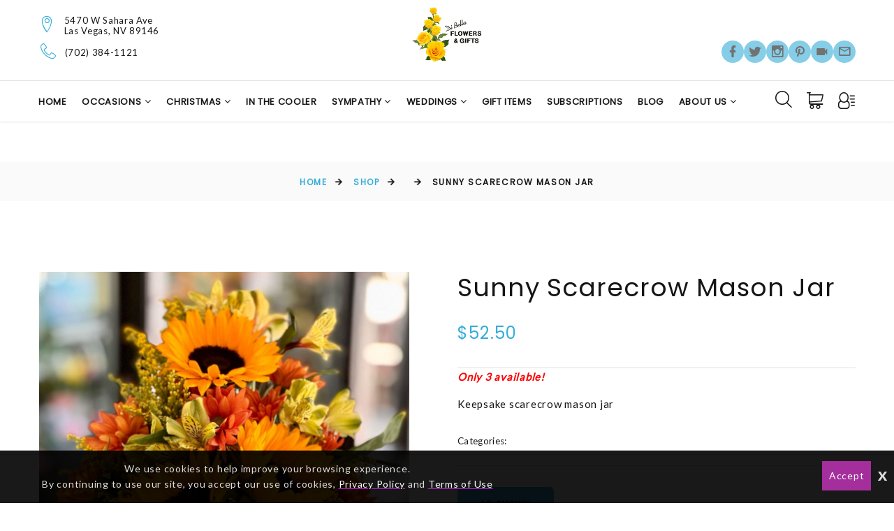

--- FILE ---
content_type: text/css
request_url: https://d5a894zvit21j.cloudfront.net/layouts/nectar/nectar-combined.min.css?v=027
body_size: 113950
content:
@charset "UTF-8";.popup{display:none;background-color:#fff;min-height:250px;box-shadow:0 0 2px 0 #000;min-height:20px;padding:19px;background-color:#f5f5f5;border:1px solid #e3e3e3;border-radius:4px;box-shadow:0 0 10px rgba(0,0,0,.3);box-sizing:border-box;margin:1em}.left{float:left}.right{float:right}div.stack-header{background-color:#eee;color:#444;cursor:pointer;padding:18px;width:100%;border:none;text-align:left;outline:0;font-size:15px;opacity:.5}div.stack-header.active,div.stack-header:hover{background-color:#ddd;opacity:1}div.stack{padding:0 18px;background-color:#fff;opacity:.5}div.stack-header:hover>div.stack{opacity:1}div.stack_wrapper div.stack2_header{background-color:#e9e9e9;color:#444;cursor:default;padding:9px;width:100%;clear:both;text-align:left;outline:0;font-size:15px;opacity:1;border:none;box-shadow:0 1px .5px 0 #c2c2c2;margin-bottom:1px}div.stack_wrapper div.stack2{padding:0 18px;max-height:0;opacity:0;display:none}div.stack_wrapper div.stack2_header .stack_edit{display:none;float:right;cursor:pointer}div.stack_wrapper.active div.stack2_header{border:none;background-color:#85ddff}div.stack_wrapper.active div.stack2_header .circle-font{background-color:#85ccff}div.stack_wrapper div.stack2_header::after{content:'';clear:both;display:block}div.stack_wrapper.active div.stack2{display:block;opacity:1;max-height:100%}div.stack_condensed{display:none;margin-left:25px;padding:5px 0}button.stack-header{background-color:#eee;color:#444;cursor:pointer;padding:18px;width:100%;border:none;outline:0;font-size:15px;opacity:.5}button.stack-header.active,button.stack-header:hover{background-color:#ddd;opacity:1}div.stack{padding:0 18px;background-color:#fff;opacity:.5}button.stack-header:hover>div.stack{opacity:1}div.stack_wrapper button.stack2_header{background-color:#e9e9e9;color:#444;cursor:default;padding:9px;width:100%;outline:0;font-size:15px;opacity:1;border:none;box-shadow:0 1px .5px 0 #c2c2c2;margin-bottom:1px}div.stack_wrapper div.stack2{padding:10px 18px;max-height:0;opacity:0;display:none}div.stack_wrapper button.stack2_header .stack_edit{display:none;float:right}div.stack_wrapper.active button.stack2_header{border:none;background-color:#85ddff}div.stack_wrapper.active button.stack2_header .circle-font{background-color:#85ccff}div.stack_wrapper.active div.stack2{display:block;opacity:1;max-height:100%}div.stack_wrapper div.stack2::after{content:'';display:block;clear:both}.circle-font{float:left;border-radius:50%;width:24px;height:24px;line-height:24px;text-align:center;background-color:#fff;color:#464646;box-shadow:0 0 1px .5px #000;margin-right:10px;font-weight:700}.clear{width:100%;clear:both}.datepicker--days-names{width:100%}.when-day-disabled{background-color:#ff7a7a;color:#000!important}.when-day-special{color:#aeaeae!important}.when-day-special.-selected-{color:#fff!important}.cc_icon{height:32px;opacity:.2}.cc_icon.active{opacity:1}.pac-container{z-index:999999999}.star{float:left;width:16px;height:16px}.star-none{background:url('../../images/star-none.png') no-repeat;background-size:16px}.star-full{background:url('../../images/star-full.png') no-repeat;background-size:16px}.validation_required::after{content:"(Required)";color:red;font-weight:700;font-size:10px;margin-left:5px}.validation_optional::after{content:"(optional)";color:gray;font-weight:700;font-style:italic;font-size:10px;margin-left:5px}.validation_error{float:left;width:100%;clear:both;color:#ef2727;font-size:12px;margin-left:5px;font-weight:700;font-style:italic}@media(max-width:767px){.popup{min-width:auto!important}}aside,div,footer,header,input,label,li,section,ul,ul li{box-sizing:border-box}li,ul,ul li{list-style-type:none}a,a:focus,a:hover{text-decoration:none;outline:0}.form{float:left;clear:both}.form-wrapper{margin:5px}.form-wrapper label{font-weight:700;float:left;margin-right:5px;text-align:right}.form-wrapper input,.form-wrapper select{float:left;clear:both;padding:5px;border:1px solid #8a8a8a;outline:0;max-width:100%;width:100%}.form-wrapper.left.form-wrapper-half{width:calc(50% - 10px)}.form-wrapper.form-wrapper-half input,.form-wrapper.left input{width:100%}.clean_options{padding:0;margin:0}.clean_options li{background-color:#fff;width:100%;margin-bottom:10px;padding:15px;padding-right:51px;border:1px #d2d2d2 solid;cursor:pointer}.clean_options li:hover{background-color:#baedf3}.clean_options li.selected{padding-right:15px;background-color:#baedf3}.clean_options li.selected::after{content:"";float:right;border-radius:50%;width:16px;height:16px;text-align:center;background:url(../../images/right_tick.png?v=4) no-repeat center right 0 #000;color:#464646;box-shadow:0 0 1px 0 #000;margin-left:10px;margin-right:0;font-weight:700}.login-wrapper{padding:60px 0;max-width:800px;margin:0 auto}.login-wrapper::after{content:'';display:block;clear:both}.login-left{padding-right:40px;padding-top:20px;padding-bottom:20px;min-width:50%;border-right:1px solid #ccc}.login-right{padding-left:40px;padding-top:20px;padding-bottom:20px;min-width:40%}.login-wrapper h2{margin-bottom:20px}.login-input{display:inline-block}.login-input input{display:block;margin-bottom:10px}.login-input input.inpt{min-width:250px;background:#fff;border:1px solid #767676;border-radius:2px;padding:8px 10px}.login-input input.btn{padding:8px 30px;cursor:pointer;margin-top:15px}.login-input input.inpt::placeholder{color:#888}.login-right h3{font-size:1.35em;margin-bottom:1rem}#login_forgot{font-size:.9em;line-height:2.5;margin-top:10px;display:inline-block}.account-container>.row::after{content:'';display:block;clear:both}.account-sidebar-wrapper{float:left;width:20%;margin:20px 0 0 15px}.account-sidebar{padding:0 20px 0 0;margin:0}.account-sidebar li{display:block;border-bottom:1px solid #ddd}.account-sidebar li a{padding:10px 0;display:block}.account-main-wrapper{float:right;width:calc(80% - 45px);padding:0 0 20px 15px;margin-top:20px;margin-right:15px;border-left:1px solid #eee}.account-main-wrapper::after{clear:both;content:"";display:block}.account-main-wrapper h2{margin-top:0}ul.account-dashboard{padding:0;margin-left:-20px}ul.account-dashboard::after{clear:both;content:"";display:block}.account-dashboard li{float:left;width:calc(100% / 3);padding-left:20px}.account-dashboard li a{display:block;width:100%;margin-bottom:20px;padding:10px;border:1px solid;text-align:center;text-transform:uppercase;font-size:1.25em;background-color:transparent;transition:background-color .5s}.account-dashboard li a:hover{background-color:rgba(0,0,0,.1)}.account-main-wrapper ul.account-dashboard li:first-child a{cursor:default;color:#666;border-color:#666;background-color:#eee}.account-main-wrapper .inner_page{margin:0 0 20px 0;padding:0 0 20px 0}.address_wrapper{margin:0;padding:0}.address_wrapper li{border:1px solid #ddd;padding:4px 8px;margin-bottom:10px;max-width:600px;position:relative}.address_wrapper li .saved_address{width:60%;display:inline-block;vertical-align:middle;max-width:calc(100% - 200px)}.address_book_button{background-color:#eee;border:1px solid #ccc;border-radius:3px;display:inline-block;vertical-align:middle;padding:2px 4px;min-width:80px;text-align:center;cursor:pointer;margin-left:15px;transition:background-color .25s,border-color .25s}.address_book_button:hover{background-color:#ccc;border-color:#aaa}#address_book_form h3,#address_edit_form h3{padding-left:5px;padding-bottom:0;margin-bottom:0;line-height:1;font-weight:700;text-transform:none;font-size:initial}#address_book_form h3 em,#address_edit_form h3 em{font-size:.8em;color:#777}.address_wrapper #address_edit_form{margin:20px -10px 10px -10px}#add-address,#cancel-address,#save-address{clear:left;width:calc(100% - 10px);max-width:325px;margin:15px 0 0 5px;text-align:center;cursor:pointer;transition:opacity .25s;box-sizing:border-box;outline:0}#add-address:hover,#cancel-address:hover,#save-address:hover{opacity:.75}.address-form-close{position:absolute;top:5px;right:5px;width:1em;height:1em;font-size:2em;font-family:Arial;border-radius:50%;background-color:#000;color:#fff;border:2px solid;box-shadow:0 0 2px 1px #000;outline:0;line-height:1;padding:0;transition:transform .25s}.address-form-close::before{content:"\00d7";display:block;text-align:center}.address-form-close:hover{transform:scale(1.05)}#cancel-address{background-color:#aaa}.address_book_button.checkout_addresses_open{margin:20px 0 5px 0;width:100%;padding:6px;font-size:18px;border:1px solid #3379b7;color:#3379b7}.order_history{background-color:#f3f3f3;border:1px solid #ddd;padding:10px;margin-bottom:10px}.order_history:nth-child(2n){background-color:#fff}.order_history_number{font-size:1.5em;font-weight:700;color:initial}.order_history_recipient{font-size:1.3em;color:initial}.order_history hr{margin:0;border-top-color:#e6e6e6}.order_history_total{font-weight:700}.order_details_header{border:1px solid #ddd;margin-bottom:15px}.order_details_header td{padding:2px 10px}.order_details_header tr:first-child td{background-color:#f6f6f6;border-bottom:1px solid #ddd}.order_details_table{border:1px solid #ddd;margin-bottom:15px}.order_details_table td{padding:10px;vertical-align:top;width:50%}.order_details_table td:first-child{border-right:1px solid #eee}.order_details_items{border:1px solid #ddd;margin-bottom:15px}.order_details_items td{padding:2px 10px}.order_details_items.order_details_items_m,.order_details_totals_m{display:none;border:1px solid #ddd}.order_details_totals_m{margin-bottom:25px}.currency_code{font-size:.8em;font-weight:400}.est_price .currency_code{font-size:.5em}.checkout_saved_addresses{padding:20px;border:1px solid #3379b7;margin:20px 0;position:relative}.checkout_saved_addresses h4{margin-top:0;color:#3379b7}button.checkout_addresses_close{position:absolute;top:10px;right:10px}#checkout_form_wrapper>.row{clear:left}#checkout_form_wrapper .address_wrapper li{min-height:34px;margin:5px auto;max-width:none}#checkout_form_wrapper .address_wrapper li .saved_address{width:80%;max-width:calc(100% - 150px);padding:4px 0}#checkout_form_wrapper .use_address.address_book_button{position:absolute;height:26px;margin:auto;top:0;bottom:0;right:8px}#checkout_form_wrapper input,#checkout_form_wrapper textarea{color:#5783ff}#checkout_form_wrapper input[type=button]{color:#fff}#save_recipient_address_wrapper input,#save_recipient_address_wrapper span{display:inline-block;vertical-align:middle;float:none;width:auto}#pickup_phone_toggle{width:0;height:0;border-left:8px solid transparent;border-right:8px solid transparent;border-top:14px solid;float:left;top:9px;right:23px;position:relative;margin-bottom:9px;cursor:pointer}#pickup_phone_list{display:none;clear:both;padding:0;float:left;margin:0;border:1px solid #666;position:absolute}#pickup_phone_list li{padding:3px 30px 3px 10px;cursor:pointer;background-color:#fff;color:#000}#pickup_phone_list li:hover{background-color:#eee}#pickup-phone_list li:first-child:hover,#pickup_phone_list li:first-child{background-color:#fff;cursor:default;border-bottom:1px solid #eee;font-weight:700}#pickup_phone_list li span{color:#666}.order_history_view{float:right}.order_history_date{font-size:.85em;margin-bottom:.5em}span.account-order-refunded{color:#c00}span.account-order-canceled{color:#666}.order_history_pic_col{width:12%}.order_history_item_col,.order_history_item_td{padding-right:15px}.order_history_qty_col{width:100px}.order_history_price_col{width:100px}.order_history_items{width:100%;border:1px solid #ddd;background-color:rgba(255,255,255,.4)}.order_history_product figure{margin:5px 15px 5px 5px}.order_history_product img{max-width:100%}.order_history_product{border-top:1px solid #eee}.order_history_product h2{font-size:1em;margin:0;font-weight:500;color:#000}.order_history_product h4{font-size:.75em;margin:4px 0 0 0;font-weight:400;font-style:italic}.order_history_nav_wrapper{text-align:center;margin-top:20px;font-size:14px;margin-left:-5px;margin-right:-5px}.order_history_total{display:inline-block;vertical-align:middle;padding:0 5px}.order_history_nav{display:inline-block;padding:0 5px;width:40px;vertical-align:middle}.order_history_nav>a{display:block;height:22px;background-color:#f3f3f3;border:1px solid #bbb;border-radius:5px;text-align:center;font-family:Arial;line-height:1.5}.order_history_nav>a:not([disabled]):hover{background-color:#e6e6e6}.order_history_nav>a[disabled]{cursor:not-allowed;opacity:.35}.order_history_nav>a::before{color:#000;font-size:18px;line-height:1}a.order_history_next::before{content:'\203A'}a.order_history_prev::before{content:'\2039'}a.order_history_first::before{content:'\00AB'}a.order_history_last::before{content:'\00BB'}.account-change-password-wrapper .form-wrapper{margin:5px 0}.account-change-password-wrapper .form-wrapper label{display:block;float:none;text-align:left;margin:0}.account-change-password-wrapper .form-wrapper input,.account-change-password-wrapper input{display:block;float:none;width:100%;box-sizing:border-box;max-width:200px}.account-change-password-wrapper input#old_password{margin-bottom:20px}input#save-info{text-align:center;font-size:16px}@media only screen and (max-width:1280px){.account-dashboard li a{font-size:1em}}@media only screen and (max-width:1024px){.account-dashboard li a{font-size:.8em}}@media screen and (max-width:990px){.account-dashboard li{width:50%}.account-dashboard li a{font-size:1.25em}.login-wrapper{display:table}}@media screen and (max-width:767px){.login-left{padding-right:20px;min-width:0}.login-right{padding-left:20px;min-width:0}#login_wrapper_box{border-right:none!important}.input_col_flag{width:90%!important;max-width:90%!important}.account-main-wrapper{float:none;width:100%;padding:20px 20px 0 20px;border:none}.account-sidebar-wrapper{float:none;width:auto;margin:20px;padding:0;border-top:1px solid #eee}.account-sidebar{padding:0}.account-dashboard{margin:20px 0}.account-dashboard-wrapper+.account-sidebar-wrapper{display:none}}@media only screen and (max-width:600px){.account-dashboard li a{font-size:1em}.address_wrapper li .saved_address{display:block;width:100%;max-width:100%;margin-bottom:10px}.saved_address+.address_book_button{margin-left:0}#add-address,#cancel-address,#save-address{max-width:none}}@media only screen and (max-width:575px){.login-left{padding-right:0;margin-bottom:20px;float:none;border-right:none;border-bottom:1px solid #ccc}.login-right{padding-left:0;float:none}}@media only screen and (max-width:480px){.account-dashboard li{width:100%}.account-main-wrapper.account-dashboard-wrapper+.account-sidebar-wrapper{display:none}.address_wrapper li{padding:10px}.order_history{margin-bottom:15px;border-top:1px solid #ddd}.order_history_number{font-size:1.25em}.order_history_recipient{font-size:1.1em}.order_history_view{float:none;display:block}.order_history_pic_col,.order_history_pic_td{display:none}.order_history_item_col,.order_history_item_td{padding-left:5px;border-right:1px solid #eee}.order_history_qty_col{padding:0 15px;width:auto}.order_history_qty_col span{display:none}.order_history_qty_td{text-align:center}.order_history_qty_td::before{content:"x";display:inline}.order_details_table td{display:block;width:100%}.order_details_table td:first-child{border-bottom:1px solid #eee;border-right:transparent}.order_details_items{display:none}.order_details_items.order_details_items_m{margin-bottom:0;border-bottom:none}.order_details_items.order_details_items_m,.order_details_totals_m{display:table}.order_details_items_m td{word-break:break-word;vertical-align:top}.order_details_items_m tr:last-child td:last-child{padding-bottom:15px}.order_details_items_info_m{border:2px solid #eee}.order_details_totals_m td{padding:2px 10px;text-align:right}.order_details_items_m hr{margin:10px 0}.order_history_nav_wrapper{position:relative;padding-top:15px}.order_history_total{float:right}.order_history_nav{display:block;padding:0 10px;width:25%;vertical-align:middle;float:left}.form-wrapper,.form-wrapper.left,.form-wrapper.left.form-wrapper-half{width:100%;margin:5px 0}}.cart::after{content:'';clear:both;display:block}#cart_total_price_summary_wrapper{width:30%;box-sizing:border-box}#cart_total_price_summary_wrapper_background{float:left;width:100%;padding:25px;box-sizing:border-box;box-shadow:0 0 1px 0}#cart_total_price_summary{float:right;width:100%}.cart_delivery_mode_text_wrapper{width:150px;text-align:right}.cart_delivery_total_wrapper{width:100px;float:right;text-align:right}.cart_pre-delivery_total_text{width:50px;float:right;text-align:right}.cart_sales_tax_total_text{width:60px;float:right;text-align:right}#cart_total_price_summary_wrapper #checkout{float:right;margin:10px 0 0 0;padding:10px 15px;background-color:#337ab7;color:#fff;text-transform:uppercase;font-size:14px;text-align:center;border-radius:4px;border:none;-webkit-appearance:none;cursor:pointer}#cart_total_price_summary_wrapper #checkout:hover{background-color:#23527c;border:none}.cart_left{float:left;width:70%;padding-right:5%}#continue_shopping{margin:0;padding:0}.cart_addons_section_wrapper h3{margin:40px 0 0 0;font-size:12px;font-weight:700;text-transform:uppercase;border-top:1px solid #ddd;padding-top:10px}.cart_products_section{float:left;width:100%}.cart_addons_section{float:left;width:100%}#cart_product_cost{width:150px;text-align:right}#cart-products-wrapper{padding:0;margin-top:0}#cart_product_cost_currency{width:100px;float:right;text-align:right}.cart-products-header{margin-bottom:25px}.cart-price-header{width:120px}.cart-products-header-right{margin-left:120px;margin-right:240px}li.cart-product-wrapper{margin-bottom:25px;box-sizing:border-box}.cart-product-left{width:calc(100% - 240px);float:left}.cart-product-right{float:right}figure.cart-product-img-wrapper{margin:0;float:left;width:120px;margin-right:15px}figure.cart-product-img-wrapper>img{max-width:100px}.cart-product-detail{float:left;width:calc(100% - 140px)}.cart-product-detail>h2{margin-top:0;font-weight:400;font-size:26px}.cart-item-quantity{padding:5px;width:75px}.cart-item-price{width:120px;color:#b05e16;font-size:20px}.cart-item-delete{display:block}.cart-product-separator{border-top:1px solid #b9b9b9;margin-top:10px;margin-bottom:10px;float:left;clear:both;width:100%}.cart-addons{padding:0;width:auto;display:flex;flex-wrap:wrap;margin:0 -10px}.cart-addons>li.cart-addon{width:25%;padding:10px;margin:0}.cart-addon>a img{max-width:100px;display:block;width:100%}.cart-addon-name{float:left;clear:both;text-align:center}.cart-addon-price{float:left;clear:both}.cart-empty{font-size:1.75em;padding:80px 0}@media (max-width:991px){.cart-product-left{width:100%}figure.cart-product-img-wrapper{width:100px}.cart-product-detail{width:calc(100% - 115px)}.cart-product-detail>h2{line-height:1.25em;margin-bottom:6px}#cart_total_price_summary_wrapper_background{padding:10px}}@media (max-width:767px){.cart-products-header{display:none}.cart-product-detail>h2{font-size:22px}#cart_total_price_summary_wrapper{width:100%;margin-bottom:20px}#cart_total_price_summary_wrapper_background{padding:25px}.cart_left{width:100%;padding-right:0}}@media (max-width:480px){.cart-product-detail>h2{font-size:18px}.cart-product-detail>b{font-size:12px}.cart-product-right{width:calc(100% - 115px)}.cart-item-price{float:left;font-size:16px;width:100px}.cart-item-quantity{width:50px;padding:2px 5px}.cart-addons>li.cart-addon{width:50%;padding:10px}.cart-addon>a img{max-width:none}}#card_message_popup{min-width:400px;width:auto}.card-message-type-wrapper .cart-right{margin-left:10px}div#card_message_select_wrapper{float:left;width:100%;background-color:#e6e6e6;padding:10px;box-sizing:border-box}#card_message_message{min-width:400px;width:100%}#card_message_write_wrapper{width:100%}#card_message_custom{width:100%;height:125px;padding:15px;margin-top:10px;margin-bottom:10px;resize:none;outline:0}#card_message_signature{width:100%;height:75px;padding:15px;margin-top:10px;margin-bottom:10px;resize:none;outline:0}input#card_message_done{float:right;width:50%;border:none;padding:10px 15px;background-color:#337ab7;color:#fff;text-transform:uppercase;font-size:14px;text-align:center;border-radius:4px;-webkit-appearance:none;cursor:pointer}input#card_message_done:hover{background-color:#23527c;border:none}.card-collage{max-width:150px}#delivery_mode_popup{max-width:720px}#delivery_mode_popup input[type=button]{border:none;padding:10px 15px;background-color:#337ab7;color:#fff;text-transform:uppercase;font-size:14px;text-align:center;border-radius:4px;-webkit-appearance:none;cursor:pointer}#delivery_mode_popup input[type=button]:hover{background-color:#23527c;border:none}#delivery_mode_popup_close{cursor:pointer;background-color:#eee;width:16px;height:16px;line-height:14px;font-size:14px;font-family:Arial,sans-serif;display:inline-block;position:absolute;text-align:center;border:1px solid #ccc;border-radius:4px;top:2px;right:2px}#delivery_mode_popup_close:hover{background-color:#ddd}#delivery_mode_popup .stack_wrapper>.stack2{padding:10px 0}#delivery_mode_popup .stack_wrapper>.stack_condensed{margin:0;padding:10px 0}#delivery_mode_popup .stack_wrapper>.stack_condensed>:first-child{margin-top:0}#delivery_mode_popup .stack_wrapper>.stack_condensed>:last-child{margin-bottom:0}.delivery_mode_option_wrapper{float:left;padding:5px;box-sizing:border-box}.delivery_mode_option_wrapper+.delivery_mode_option_wrapper{float:right}#delivery_mode_popup .stack_wrapper>.stack2::after,.delivery_mode_option_wrapper::after{content:'';display:block;clear:both}.delivery_mode_option{float:left;width:150px;padding-bottom:100%;cursor:pointer;background-size:contain;background-repeat:no-repeat;background-position:center center;position:relative}.delivery_mode_option:not(.delivery_disabled):hover{transform:scale(1.05)}.delivery_mode_option.delivery_mode_disabled{opacity:.5;cursor:not-allowed}div#delivery_mode_pickup{background-image:url('../../images/order-pickup.png')}div#delivery_mode_deliver{background-image:url('../../images/order-delivery.png')}.delivery_mode_option>img{opacity:0;position:absolute;width:100%;height:100%;top:0;left:0}.delivery_mode_where_address{width:100%;min-height:100px}#popup_recipient_address_1,#popup_recipient_lookup,#recipient_address_2{width:100%}#did_you_mean{padding:10px;width:100%;box-sizing:border-box;border:1px #a39e9e solid;background-color:#eff5ef}div#address_verification_wrapper,div#verify_wrapper .form-wrapper{max-width:100%}#delivery_mode_where_next{float:right;width:125px;margin-top:50px}#stack_wrapper_delivery_mode_when>div.stack2{width:100%}#stack_wrapper_delivery_mode_when>div.stack2>div:first-child{margin-right:25px}#delivery_mode_when_date{float:left;width:100%}#delivery_mode_when_legend{float:left;padding:5px}.legend_key_current{background-color:#5cc4ef}.legend_key_unavail{background-color:#ff7a7a}.legend_key_hours{background-color:orange}#delivery_mode_when_time{padding:5px 5px 5px 5px;outline:0;width:auto;font-size:16px}#delivery_time_wrapper{margin-left:10px}#delivery_mode_when_next{float:right;width:125px;margin-top:10px}@media (max-width:480px){#delivery_mode_popup.popup{width:calc(100% - 2em);padding:10px}.delivery_mode_option_wrapper{width:50%}#delivery_mode_deliver,#delivery_mode_pickup{float:none;margin:0 auto;width:100%;max-width:150px}#stack_wrapper_delivery_mode>.stack2{padding:0}}#checkout_form_wrapper input,#checkout_form_wrapper textarea{color:#5783ff}#checkout_form_wrapper input[type=button]{color:#fff}.easy-autocomplete-container ul{width:100%;list-style-type:none}.easy-autocomplete-container ul .eac-category,.easy-autocomplete-container ul li{width:100%}.pull-right{float:right!important}.pull-left{float:left!important}.cart_checkout_wrapper{float:left;width:100%;text-align:right}.cart_checkout{margin:5px 0;padding:0}.cart_checkout_item{margin-bottom:20px}.cart_checkout_item:last-child{margin-bottom:0}.cart_checkout_thumbnail{width:100px}.cart_checkout_thumbnail>figure{margin:0;float:left;margin-right:15px}.cart_checkout_thumbnail>figure>img{max-width:75px}.cart_checkout_right{margin-left:100px}#cart_total_price_summary>div::after{display:block;content:'';clear:both}.cart_checkout_detail_wrapper{margin-left:10px;text-align:left}.checkout-item-qty{float:left}.checkout-item-details{margin-top:5px;padding:5px;background-color:#f3f3f3}.checkout-item-details::after{content:'';display:block;clear:right}.checkout-item-delete{margin-left:25px}.checkout-item-price{float:right;margin-right:15px}.checkout-item-separator{border-top:1px solid #b9b9b9;margin-top:5px;margin-bottom:10px;float:left;clear:both;width:100%}#payment_options{margin:0 -5px;display:flex;flex-wrap:wrap}#payment_options li{width:calc(50% - 10px);text-align:center;margin:5px;padding:15px;position:relative}#payment_options li.selected::after{position:absolute;right:15px;top:0;bottom:0;margin:auto;background-size:contain}.StripeElement{margin:10px 0 5px 0}.StripeElement--focus{box-shadow:0 1px 3px 0 #cfd7df}.StripeElement--invalid{border-color:#fa755a}.StripeElement--webkit-autofill{background-color:#fefde5!important}.card-errors{display:none;font-weight:700;font-size:14px;color:grey;background-color:#d4444452;padding:5px;text-align:center;box-shadow:0 0 1px 0 #000}@media screen and (max-width:991px){.col_flag{width:100%!important}.col_flag.pull-right{padding-left:0!important}#login_wrapper_box{border-right:none!important}.input_col_flag{width:90%!important;max-width:90%!important;margin-bottom:10px}}@media (max-width:480px){#payment_options li{width:100%}#checkout_form_wrapper.checkout-container #place-order{width:100%;padding:20px 10px;height:auto;font-size:16px}}.instagram-slideshow{max-width:1920px}.instagram-slideshow .ig-follow-wrapper{text-align:center}.instagram-slideshow ul li a{display:block;padding-bottom:100%;width:100%;position:relative;overflow:hidden;background-size:cover;background-position:center center;background-repeat:no-repeat}.instagram-slideshow ul li img{position:absolute;width:100%;height:100%;margin:auto;top:0;left:0;opacity:0}.instagram-slideshow ul li img.ig-img.ig-wide{width:auto;height:100%}.ig-follow-wrapper{text-align:center}.ig-follow{display:inline-block;border-radius:6px;background-color:#e6e6e6;border:1px solid #bbb;color:#333;text-transform:uppercase;font-size:.8em;text-align:left;margin:20px 0;padding:10px 20px 10px 45px;line-height:1;position:relative}.ig-follow:hover{background-color:#eaeaea}.ig-follow i{font-size:1.5em;position:absolute;top:0;bottom:0;height:1em;margin:auto;left:.5em}.ig-follow b{color:#000;font-family:sans-serif}@media (min-width:1920px){.instagram-slideshow{margin:0 auto}}@media (max-width:399px){.ig-follow{font-size:.6em;padding:10px 10px 10px 34px}}.gf-delivery-listings-wrapper{padding:20px 0}.gf-delivery-listing{display:inline-block;vertical-align:top;margin:10px}.gf-delivery-listing h4{font-size:1.2em;font-weight:600;margin-bottom:.25em}.gf-delivery-listing ul{padding:0}.gflp-page-content{text-align:initial;line-height:normal}.gflp-page-content *{box-sizing:border-box}.gflp-page-content img{max-width:100%}.gflp-page-content figure{margin:0}.gflp-page-content h1,.gflp-page-content h2,.gflp-page-content h3,.gflp-page-content h4,.gflp-page-content h5,.gflp-page-content h6{text-align:inherit;margin:20px 0}.gflp-page-content p,.main .page .page-inner .gflp-page-content p{margin:1em 0}.gflp-page-content h1,.main .gflp-page-content h1{display:block;font-size:2em}.gflp-page-content h2,.main .gflp-page-content h2{display:block;font-size:1.5em}.gflp-page-content h3,.main .gflp-page-content h3{display:block;font-size:1.17em}.gflp-page-content h4,.main .gflp-page-content h4{display:block;font-size:1em}.gflp-page-content h5,.main .gflp-page-content h5{display:block;font-size:.83em}.gflp-page-content h6,.main .gflp-page-content h6{display:block;font-size:.67em}.gflp-page-content .gflp-text li,.gflp-page-content .gflp-text ul{list-style-type:initial}.gflp-element-wrapper{position:relative}.gflp-align-center{text-align:center}.gflp-align-left{text-align:left}.gflp-align-right{text-align:right}.gflp-align-justify{text-align:justify}.gflp-row{display:-ms-flexbox;display:flex;padding-top:10px;-ms-flex-pack:stretch;justify-content:stretch;margin-right:-20px;margin-bottom:-20px}.gflp-col{display:-ms-flexbox;display:flex;-ms-flex-direction:column;flex-direction:column;margin-right:20px;margin-bottom:20px}.gflp-colcount-1 .gflp-col{width:100%}.gflp-colcount-2 .gflp-col{width:calc(50% - 20px)}.gflp-colcount-3 .gflp-col{width:calc((100% / 3) - 20px)}.gflp-colcount-4 .gflp-col{width:calc(25% - 20px)}.gflp-product-wrapper{width:100%;position:relative}.gflp-product{text-align:center}.gflp-align-left .gflp-product{text-align:left}.gflp-align-center .gflp-product{text-align:center}.gflp-align-right .gflp-product{text-align:right}.gflp-product-wrapper.gflp-product-display-vertical{display:inline-block;max-width:540px}.gflp-product-wrapper.gflp-product-display-horizontal{display:block;width:100%}.gflp-product-wrapper.gflp-product-display-full{font-size:1.33em}.gflp-product-display-horizontal .gflp-product-inner{display:flex;align-items:center;margin-right:-20px}.gflp-product-display-vertical .gflp-product-image{position:relative;padding-bottom:56.25%;overflow:hidden}.gflp-product-display-full .gflp-product-image{position:relative;padding-bottom:40%;overflow:hidden}.gflp-product-display-horizontal .gflp-product-image{position:relative;padding-bottom:100%;overflow:hidden}.gflp-product-display-horizontal .gflp-product-image-wrapper,.gflp-product-display-horizontal .gflp-product-info-wrapper{margin-right:20px}.gflp-product-display-horizontal .gflp-product-image-wrapper{width:40%}.gflp-product-display-horizontal .gflp-product-info-wrapper{width:60%}.gflp-product-info-wrapper{font-size:1.25em}.gflp-product-info-wrapper h3{margin-bottom:4px}.gflp-product-info-wrapper h4{margin-top:0}.gflp-product-info-wrapper a{color:inherit}.gflp-colcount-3 .gflp-product-info-wrapper,.gflp-colcount-4 .gflp-product-info-wrapper{font-size:1em}.main .page .page-inner p.gflp-product-descr,p.gflp-product-descr{font-size:.9em}main .page .page-inner p.gflp-product-price,p.gflp-product-price{font-size:1.2em}.gflp-colcount-3 .gflp-col .gflp-product-display-vertical .gflp-product-descr,.gflp-colcount-4 .gflp-col .gflp-product-display-vertical .gflp-product-descr{display:none}.gflp-product-image-wrapper a{display:block;position:absolute;width:100%;height:100%;left:0;top:0}.gflp-product-image-crop{background-size:cover;background-position:center center;background-repeat:no-repeat;background-image:none;position:absolute;width:100%;height:100%;left:0;top:0}.gflp-product-wrapper.gflp-align-left .gflp-product-image-crop{background-position:left center}.gflp-product-wrapper.gflp-align-center .gflp-product-image-crop{background-position:center center}.gflp-product-wrapper.gflp-align-right .gflp-product-image-crop{background-position:right center}.gflp-category-products-wrapper{width:auto;margin-right:-20px}.gflp-category-products{display:flex;font-size:.75em}.gflp-category-products .gflp-product-wrapper{display:block;padding-bottom:2em;margin-right:20px;width:calc(100% - 20px)}.gflp-category-products p.gflp-product-price,.main .page .page-inner .gflp-category-products p.gflp-product-price{position:absolute;bottom:0;left:0;width:100%;margin-bottom:0}.gflp-category-products p.gflp-product-descr{display:none}.gflp-category{text-align:center}.gflp-align-left .gflp-category{text-align:left}.gflp-align-center .gflp-category{text-align:center}.gflp-align-right .gflp-category{text-align:right}.gflp-category-wrapper{width:100%;position:relative}.gflp-category-wrapper.gflp-category-display-single{display:inline-block;max-width:540px;font-size:1.33em}.gflp-category-wrapper.gflp-category-display-products{display:block;width:100%}.gflp-category-wrapper.gflp-category-display-full{font-size:1.5em}.gflp-category-display-products .gflp-category-inner{display:flex;flex-direction:column-reverse;align-content:stretch}.gflp-category-display-single .gflp-category-image{position:relative;padding-bottom:56.25%;overflow:hidden}.gflp-category-display-full .gflp-category-image{position:relative;padding-bottom:40%;overflow:hidden}.gflp-category-info-wrapper{font-size:1.25em}.gflp-category-info-wrapper a{color:inherit}.gflp-colcount-3 .gflp-category-info-wrapper,.gflp-colcount-4 .gflp-category-info-wrapper{font-size:1em}p.gflp-category-descr{font-size:.9em}p.gflp-category-price{font-size:1.2em}.gflp-colcount-3 .gflp-col .gflp-category-display-single .gflp-category-descr,.gflp-colcount-4 .gflp-col .gflp-category-display-single .gflp-category-descr{display:none}.gflp-category-image-wrapper a{display:block;position:absolute;width:100%;height:100%;left:0;top:0}.gflp-category-image-crop{background-size:cover;background-position:center center;background-repeat:no-repeat;background-image:none;position:absolute;width:100%;height:100%;left:0;top:0}.gflp-category-wrapper.gflp-align-left .gflp-category-image-crop{background-position:left center}.gflp-category-wrapper.gflp-align-center .gflp-category-image-crop{background-position:center center}.gflp-category-wrapper.gflp-align-right .gflp-category-image-crop{background-position:right center}.gflp-gallery{text-align:center}.gflp-align-left .gflp-gallery{text-align:left}.gflp-align-center .gflp-gallery{text-align:center}.gflp-align-right .gflp-gallery{text-align:right}.gflp-gallery-wrapper{width:100%;position:relative}.gflp-gallery-wrapper.gflp-gallery-display-grid{display:block;width:100%}.gflp-gallery-display-grid .gflp-gallery-images{display:flex;flex-wrap:wrap;margin:-10px}.gflp-gallery-display-grid .gflp-gallery-images>.gflp-gallery-image-wrapper{width:calc(25% - 20px);margin:10px}.gflp-gallery-display-grid .gflp-gallery-image{padding-bottom:100%}.gflp-gallery-image-wrapper a{display:block;position:absolute;width:100%;height:100%;left:0;top:0;cursor:zoom-in}.gflp-gallery-image-crop{background-size:cover;background-position:center center;background-repeat:no-repeat;background-image:none;position:absolute;width:100%;height:100%;left:0;top:0;transition:.3s}.gflp-gallery-image:hover .gflp-gallery-image-crop{transform:scale(1.05)}.gflp-gallery-wrapper.gflp-align-left .gflp-gallery-image-crop{background-position:left center}.gflp-gallery-wrapper.gflp-align-center .gflp-gallery-image-crop{background-position:center center}.gflp-gallery-wrapper.gflp-align-right .gflp-gallery-image-crop{background-position:right center}@media (min-width:768px){.gflp-mobile{display:none}}@media (max-width:980px){.gflp-category-products{font-size:.6em}.gflp-gallery-display-grid .gflp-gallery-images>.gflp-gallery-image-wrapper{width:calc(25% - 10px);margin:5px}.gflp-gallery-display-grid .gflp-gallery-images{margin:-5px}}@media (max-width:880px){.gflp-colcount-4 .gflp-col{width:calc(50% - 20px)}.gflp-colcount-4.gflp-no-stack .gflp-col{width:calc(25% - 20px)}.gflp-category-products{font-size:.75em;flex-wrap:wrap}.gflp-category-products .gflp-product-wrapper{width:calc(50% - 20px);margin-bottom:20px;padding-bottom:1em}}@media (max-width:767px){img.gflp-mobile+img{display:none}.gflp-row{-ms-flex-wrap:wrap;flex-wrap:wrap}.gflp-colcount-2 .gflp-col{width:100%}.gflp-colcount-3 .gflp-col{width:100%}.gflp-colcount-2.gflp-no-stack .gflp-col{width:calc(50% - 20px)}.gflp-colcount-3.gflp-no-stack .gflp-col{width:calc((100% / 3) - 20px)}.gflp-product-info-wrapper{font-size:1em}.gflp-gallery-display-grid .gflp-gallery-images>.gflp-gallery-image-wrapper{width:calc(50% - 20px);margin:10px}.gflp-gallery-display-grid .gflp-gallery-images{margin:-10px}}@media (max-width:650px){.gflp-product-descr{display:none}.gflp-product-display-full .gflp-product-descr{display:block}.gflp-product-display-full .gflp-product-image{padding-bottom:56.25%}.gflp-category-products .gflp-product-wrapper{padding-bottom:1em}.gflp-product-inner{text-align:center}.gflp-product-wrapper.gflp-align-left .gflp-product-image-crop{background-position:center center}}@media (max-width:480px){.gflp-colcount-4 .gflp-col{width:100%}.gflp-colcount-4.gflp-no-stack .gflp-col{width:calc(25% - 25px)}.gflp-product-display-horizontal .gflp-product-inner{display:block}.gflp-product-display-horizontal .gflp-product-image-wrapper,.gflp-product-display-horizontal .gflp-product-info-wrapper{width:auto}.gflp-product-display-horizontal .gflp-product-image,.gflp-product-display-vertical .gflp-product-image{padding-bottom:75%}.gflp-align-center .gflp-product,.gflp-align-left .gflp-product,.gflp-align-right .gflp-product,.gflp-product .gflp-align-center,.gflp-product .gflp-align-left,.gflp-product .gflp-align-right{text-align:center}.gflp-product-wrapper.gflp-align-center .gflp-product-image-crop,.gflp-product-wrapper.gflp-align-left .gflp-product-image-crop,.gflp-product-wrapper.gflp-align-right .gflp-product-image-crop{background-position:center center}.gflp-category-display-products .gflp-category-inner{display:block}.gflp-align-center .gflp-category,.gflp-align-left .gflp-category,.gflp-align-right .gflp-category,.gflp-category .gflp-align-center,.gflp-category .gflp-align-left,.gflp-category .gflp-align-right{text-align:center}.gflp-category-wrapper.gflp-align-center .gflp-category-image-crop,.gflp-category-wrapper.gflp-align-left .gflp-category-image-crop,.gflp-category-wrapper.gflp-align-right .gflp-category-image-crop{background-position:center center}.gflp-category-products{font-size:.9em;display:block}.gflp-category-products .gflp-product-wrapper{padding-bottom:1.25em;width:auto;margin-bottom:40px}.gflp-gallery-display-grid .gflp-gallery-images>.gflp-gallery-image-wrapper{width:calc(50% - 10px);margin:5px}.gflp-gallery-display-grid .gflp-gallery-images{margin:-5px}}.gfpb-page-content{text-align:initial}.gfpb-page-content .gfpb-col-wrapper{position:relative;width:100%}.gfpb-page-content .gfpb-admin-col{display:flex}.gfpb-page-content .gfpb-row-wrapper>.pb-outer>.pb-container{display:flex;grid-gap:25px;-ms-flex-wrap:nowrap;flex-wrap:nowrap}.gfpb-page-content .gfpb-row-wrapper>.pb-outer>.pb-container>.pb-inner{width:100%}.gfpb-page-content .gfpb-col[valign=top]{align-self:flex-start}.gfpb-page-content .gfpb-col[valign=middle]{align-self:center}.gfpb-page-content .gfpb-col[valign=bottom]{align-self:flex-end}.gfpb-page-content .gfpb-col>.gfpb-col-wrapper{display:flex}.gfpb-page-content .pb-rte ul,.pb-rte ul li{list-style-type:disc}.gfpb-page-content .pb-rte ol,.pb-rte ol li{list-style-type:decimal}.pb-rte ol li,.pb-rte ul li{display:list-item}.gfpb-page-content .pb-rte ol,.pb-rte ul{margin-block-start:1em;margin-block-end:1em;padding-inline-start:40px}.gfpb-page-content .pb-outer{margin-top:25px;margin-bottom:25px}.gfpb-page-content .gfpb-spacer-wrapper .pb-outer{margin-top:0;margin-bottom:0}.gfpb-page-content .pb-product-wrapper{display:table}.gfpb-page-content .gfpb-product-wrapper{display:flex;grid-gap:25px}.gfpb-page-content .gfpb-product-wrapper.gfpb-product-display-vertical{flex-direction:column}.gfpb-page-content .gfpb-product-wrapper.gfpb-product-display-horizontal{flex-direction:row;align-items:center}.gfpb-page-content .gfpb-product-wrapper.gfpb-product-inner-left,.gfpb-page-content .pb-inner[align=left]{text-align:left}.gfpb-page-content .gfpb-product-wrapper.gfpb-product-inner-center,.gfpb-page-content .pb-inner[align=center]{text-align:center}.gfpb-page-content .gfpb-product-wrapper.gfpb-product-inner-right,.gfpb-page-content .pb-inner[align=right]{text-align:right}.gfpb-page-content .pb-inner .gfpb-product-wrapper.gfpb-product-inner-center .gfpb-image img,.gfpb-page-content .pb-inner .gfpb-product-wrapper.gfpb-product-inner-left .gfpb-image img,.gfpb-page-content .pb-inner[align=center] .pb-product-wrapper,.gfpb-page-content .pb-inner[align=center] .pb-product-wrapper .gfpb-image img,.gfpb-page-content .pb-inner[align=left] .pb-product-wrapper,.gfpb-page-content .pb-inner[align=left] .pb-product-wrapper .gfpb-image img{margin-right:auto}.gfpb-page-content .pb-inner .gfpb-product-wrapper.gfpb-product-inner-center .gfpb-image img,.gfpb-page-content .pb-inner .gfpb-product-wrapper.gfpb-product-inner-right .gfpb-image img,.gfpb-page-content .pb-inner[align=center] .pb-product-wrapper,.gfpb-page-content .pb-inner[align=center] .pb-product-wrapper .gfpb-image img,.gfpb-page-content .pb-inner[align=right] .pb-product-wrapper,.gfpb-page-content .pb-inner[align=right] .pb-product-wrapper .gfpb-image img{margin-left:auto}.gfpb-page-content .pb-inner .gfpb-product-wrapper.gfpb-product-inner-left .gfpb-image img{margin-left:0}.gfpb-page-content .pb-inner .gfpb-product-wrapper.gfpb-product-inner-right .gfpb-image img{margin-right:0}.gfpb-page-content .pb-product-button-wrapper{margin-top:15px}.gfpb-page-content .gfpb-product-wrapper .gfpb-product-info-wrapper .gfpb-product-descr,.gfpb-page-content .gfpb-product-wrapper .gfpb-product-info-wrapper h3,.gfpb-page-content .gfpb-product-wrapper .gfpb-product-info-wrapper h5{margin:10px 0}.gfpb-page-content .gfpb-product-wrapper .gfpb-product-info-wrapper .gfpb-product-price{margin:5px 0 10px 0}@media (max-width:767px){.gfpb-page-content .gfpb-row-wrapper>.pb-outer>.pb-container{-ms-flex-wrap:wrap;flex-wrap:wrap}.gfpb-page-content .gfpb-product-wrapper.gfpb-product-display-horizontal{flex-direction:column;align-items:baseline}}.blog-list h1,.blog-list-wrapper h1,.container .blog-list h1,.inner_page.blog-list h1{font-size:3.5em;font-weight:400;margin-top:0;margin-bottom:.67em;padding-bottom:.5em;border-bottom:1px solid;line-height:normal}article.blog-list-post+article.blog-list-post{margin-top:3em;padding-top:3em;border-top:1px solid rgba(0,0,0,.125)}article.blog-list-post h2{margin:0;font-weight:400;font-size:2em;line-height:normal}article.blog-list-post p{float:none}article.blog-list-post a.blog-post-date{font-weight:lighter;color:#666;font-size:.9em;margin:.25em 0 1em 0}article.blog-list-post a.blog-post-date:hover{text-decoration:underline}.blog-list-image-wrapper{width:100%;max-width:400px}.blog-list-image-inner{padding-bottom:40%;overflow:hidden;margin:1em 0;position:relative;display:block}img.blog-list-image{width:100%;height:auto;margin:auto;position:absolute;top:-9999px;bottom:-9999px}.blog-list-wrapper,.wrapper.blog-post-wrapper{padding:20px}.blog-list-wrapper .container,.wrapper.blog-post-wrapper .container{width:1000px;max-width:100%;padding:50px 0;margin:0 auto}article.blog-post-single h1{margin:0;font-weight:400;text-align:left;line-height:normal}article.blog-post-single .blog-date{font-weight:lighter;color:#666;font-size:.9em;margin:.5em 0 2em 0}.blog-post-image-wrapper{width:100%;padding-bottom:50%;overflow:hidden;margin-bottom:3em;position:relative}img.blog-post-image{width:100%;height:auto;margin:auto;position:absolute;top:-9999px;bottom:-9999px}.blog-post-content :first-child{margin-top:0}.blog-post-content p{line-height:1.5em;margin-bottom:1em}.blog-post-content h2,.blog-post-content h3,.blog-post-content h4,.blog-post-content h5,.blog-post-content h6{margin-bottom:1em;line-height:normal}.wrapper.blog-post-wrapper .container.blog-breadcrumbs{padding-top:0;padding-bottom:0;text-transform:uppercase;font-size:.8em}.blog-breadcrumbs a{color:#00f}.blog-breadcrumbs a:hover{text-decoration:underline}.wrapper.blog-post-wrapper .container.blog-post-nav{padding-top:0;display:flex}.blog-post-nav>div{width:50%;box-sizing:border-box}.blog-post-nav-left{text-align:left}.blog-post-nav-right{text-align:right}.blog-post-nav div a:hover{text-decoration:underline}@media (max-width:1080px){.blog-list-wrapper .container,.wrapper.blog-post-wrapper .container{width:100%;padding:50px 40px}}@media (max-width:767px){.wrapper.blog-post-wrapper .container.blog-post-nav{flex-direction:column;padding-bottom:10px}.blog-post-nav>div{width:100%;text-align:left;padding-bottom:30px}}@media (max-width:480px){.blog-list-wrapper .container,.wrapper.blog-post-wrapper .container{padding:50px 0}.wrapper.blog-post-wrapper .container.blog-breadcrumbs{text-align:center}}.thankyou-feedback-wrapper{padding:20px 0}.thankyou-feedback-box{padding:10px;border:1px solid #bbb;border-radius:8px;position:relative}.thankyou-feedback-box h3{margin:0;font-size:20px;color:#b00;text-align:left}.thankyou-feedback-box h4{font-size:14px;color:#666;text-align:left}#thankyou-feedback-form{margin:0;padding:10px;background-color:#eee;border-radius:4px}#thankyou-feedback-form fieldset{border:none}.thankyou-feedback-question[disabled]{opacity:.25;cursor:not-allowed}.thankyou-feedback-question h4{color:#000;font-size:16px;margin-top:0}.thankyou-feedback-buttons{word-spacing:30px}.thankyou-feedback-buttons input[type=radio]{display:none}.thankyou-feedback-button{display:inline-block;text-align:center;margin:0;font-size:18px;font-weight:400;text-transform:uppercase}.thankyou-feedback-button img{display:block;margin:5px auto;width:37px;height:37px;padding:5px;border:2px solid;border-radius:50%;background-color:#fff}.thankyou-feedback-buttons input[type=radio]:checked+.thankyou-feedback-button{font-weight:700;color:#000}.thankyou-feedback-buttons input[type=radio]:checked+.thankyou-feedback-button img{border:2px solid #000}.thankyou-feedback-question:not([disabled]) #thankyou-feedback-yes:not(:checked)+.thankyou-feedback-button:hover{color:#0c0}.thankyou-feedback-question:not([disabled]) #thankyou-feedback-yes+.thankyou-feedback-button:hover img{box-shadow:0 0 4px #0c0}#thankyou-feedback-yes:checked+.thankyou-feedback-button img{background-color:#0c0}.thankyou-feedback-question:not([disabled]) #thankyou-feedback-no:not(:checked)+.thankyou-feedback-button:hover{color:#c00}.thankyou-feedback-question:not([disabled]) #thankyou-feedback-no+.thankyou-feedback-button:hover img{box-shadow:0 0 4px #c00}#thankyou-feedback-no:checked+.thankyou-feedback-button img{background-color:#c00}.thankyou-feedback-question .thankyou-feedback-button{cursor:pointer}.thankyou-feedback-question[disabled] .thankyou-feedback-button{cursor:not-allowed}.thankyou-feedback-feedback h4{font-weight:700;color:#000;margin:0 0 10px 0}.thankyou-feedback-feedback textarea[name=feedback]{resize:none;width:100%;height:4.5em;margin:0 0 5px 0;outline:0}.thankyou-feedback-feedback textarea[name=feedback]:focus{background-color:#edf8fd}.thankyou-feedback-feedback-buttons{position:relative}input#thankyou-feedback-submit{width:200px;max-width:50%;text-transform:uppercase;border:none;border-radius:5px;-webkit-appearance:none;background-color:#454545;color:#fff;padding:5px;margin:0}input#thankyou-feedback-submit:not([disabled]):hover{cursor:pointer;background-color:#000}input#thankyou-feedback-submit[disabled]{cursor:not-allowed;opacity:.25}a#thankyou-feedback-go-back{text-transform:uppercase;font-size:12px;position:absolute;right:1px;bottom:1px}a#thankyou-feedback-go-back:hover{text-decoration:underline;cursor:pointer}#thankyou-feedback-close{width:1.25em;height:1.25em;display:block;position:absolute;text-align:center;line-height:1.25;right:5px;top:5px;cursor:pointer;border:1px solid #f3f3f3;border-radius:50%;box-sizing:content-box}#thankyou-feedback-close:hover{color:#000;border-color:#ccc}.product-feedback-page{margin:0 auto;max-width:820px;padding:40px 10px}.product-feedback-wrapper{padding-top:20px}.product-feedback-wrapper fieldset{border:none;margin:0;padding:0}.product-feedback-box{padding:10px;border:1px solid #bbb;border-radius:8px;position:relative}.product-feedback-box h3{margin:0;font-size:20px;color:#b00}.product-feedback-box h4{font-size:14px;color:#666;margin-top:0}#product-feedback-form{margin:0;padding:10px;background-color:#eee;border-radius:4px}.product-feedback-stars[disabled] .product-feedback-buttons{opacity:.5;cursor:not-allowed}.product-feedback-buttons input[type=radio]{display:none}.product-feedback-buttons{color:#f1f1f1;text-shadow:0 0 1px #666,0 0 1px #666}.product-feedback-buttons label.product-rating-star{cursor:pointer;margin-bottom:2px}.product-feedback-buttons label.product-rating-star::after{font-family:FontAwesome;display:inline-block;content:'\f005';width:32px;height:32px;line-height:1;font-size:32px;margin-right:2px}.product-feedback-buttons #product-rating-1:checked+input+input+input+input+label label[for=product-rating-1],.product-feedback-buttons #product-rating-2:checked+input+input+input+label label[for=product-rating-2],.product-feedback-buttons #product-rating-3:checked+input+input+label label[for=product-rating-3],.product-feedback-buttons #product-rating-4:checked+input+label label[for=product-rating-4],.product-feedback-buttons #product-rating-5:checked+label[for=product-rating-5]{color:#fc0;text-shadow:0 0 1px #600,0 0 1px #600}.product-feedback-image{width:150px;margin:10px 0;overflow:hidden;border-radius:5px}.product-feedback-image img{display:block;width:100%}.product-feedback-stars[disabled] label.product-rating-star{cursor:not-allowed}.product-feedback-wrapper fieldset.product-feedback-comment{border-top:1px solid #ccc;margin-top:20px;position:relative}.product-feedback-comment h4{font-weight:700;color:#000;margin:20px 0 10px 0}.product-feedback-comment label{display:block;margin-bottom:2px;color:#666;font-weight:400;font-size:14px;line-height:normal}.product-feedback-comment input[name=display_name]{display:block;width:100%;max-width:250px;margin:0 0 10px 0;border:1px solid #aaa;padding:2px 5px}.product-feedback-comment textarea[name=comment]{max-width:480px;width:100%;height:6em;resize:none;border:1px solid #aaa;margin:0 0 10px 0}.product-feedback-display-comment{display:none;background-color:#f8f8f8;padding:2px 5px;margin-bottom:10px;border-radius:3px;max-width:480px;width:100%;font-weight:600}.product-feedback-comment[disabled] .product-feedback-comment-buttons{display:none}.product-feedback-comment[disabled] input[name=display_name]{cursor:default;border:none;background-color:#f8f8f8;border-radius:3px;font-weight:600}.product-feedback-comment[disabled] textarea[name=comment]{display:none}.product-feedback-comment[disabled] .product-feedback-display-comment{display:block}.product-feedback-comment-buttons{position:relative}input#product-feedback-submit{width:200px;max-width:50%;text-transform:uppercase;border:none;border-radius:5px;-webkit-appearance:none;background-color:#454545;color:#fff;padding:5px;margin:0}input#product-feedback-submit:not([disabled]):hover{cursor:pointer;background-color:#000}input#product-feedback-submit[disabled]{cursor:not-allowed;opacity:.25}a#product-feedback-go-back{text-transform:uppercase;font-size:12px;position:absolute;right:1px;bottom:1px}a#product-feedback-go-back:hover{text-decoration:underline;cursor:pointer}.product-feedback-recorded{height:0;transition:height .4s;overflow:hidden;text-transform:uppercase;font-size:12px;color:#900;margin-top:10px}.product-feedback-comment .product-feedback-recorded.product-feedback-recorded-show,.product-feedback-comment[disabled] .product-feedback-recorded,.product-feedback-stars[disabled] .product-feedback-recorded{visibility:visible;display:block;height:1.5em}#product-feedback-form a{color:#1d8ec3;padding:5px 10px;background-color:#fff;text-transform:uppercase;font-size:10px;line-height:1.1;border-radius:5px}#product-feedback-form a:hover{color:#1a6588;background-color:#f8f8f8}#product-feedback-change-rating{position:absolute;top:-40px;right:0;cursor:pointer;display:inline-block}#product-feedback-change-review{position:absolute;right:0;bottom:0;cursor:pointer;display:none}.product-feedback-comment[disabled] #product-feedback-change-review{display:inline-block}.product-feedback-comment[disabled] #product-feedback-change-rating{display:none}@media (max-width:768px){.product-feedback-wrapper fieldset.product-feedback-comment:not([disabled]){margin-top:50px}.product-feedback-wrapper fieldset.product-feedback-comment[disabled]{padding-bottom:30px}.product-feedback-wrapper fieldset.product-feedback-comment.product-feedback-locked{padding-bottom:0}#product-feedback-change-rating{top:-40px;left:0;right:auto}#product-feedback-change-review{left:0;right:auto}}.product-options-template{margin:20px 0}.product-options-template-title{display:block;font-size:1.5em;margin-bottom:.5em}.product-options-wrapper{position:relative;margin-bottom:10px}.product-option-adv>label{display:block;margin:0;line-height:1.25;padding:.5em 0 .5em 1.5em;position:relative;cursor:pointer}.product-option-adv>label>.product-option-name{font-weight:600;vertical-align:middle;margin:5px 0}.product-option-adv>label>input[type=checkbox],.product-option-adv>label>input[type=radio]{position:absolute;margin:.25em 0;left:0;top:.5em}.product-options-wrapper .product-options-wrapper{padding-left:1.5em}.product-option-pricing-title{color:#666;font-weight:400;font-style:italic}.product-options-wrapper[data-min-choices="1"]>.product-option-pricing-title>.product-option-free-choices{display:none}.product-option-price{color:#000;font-weight:700}.product-option-description{color:#666;font-weight:400}.product-option-description::before{content:' - '}.product-option-adv.product-option-recommended{position:relative}.product-option-adv.product-option-recommended::before{content:'\2605';position:absolute;top:0;bottom:0;left:-1.25em;margin:auto 0;height:1em;line-height:1}.gallery ul li{width:calc((100% / 4) - 10px);padding:10px}.inner_page.delivery_page_top{margin-bottom:40px}.inner_page.delivery_page_top.delivery_area_settings_top,.inner_page.delivery_page_top.delivery_area_top{display:flex;justify-content:space-between}.delivery_area_settings_top .delivery_page_main,.delivery_area_top .delivery_page_main{width:75%;padding-right:40px}.delivery_area_settings_top .delivery_page_right,.delivery_area_top .delivery_page_right{width:25%}.delivery_page_main h1{margin:0 0 .75em 0}p.delivery-area-description{margin:0}.delivery_page_address{margin-bottom:40px}.delivery_page_address h3{margin:0 0 .5em 0}.delivery_page_address_row{margin-bottom:.35em}.delivery_page_address_row label{font-weight:600;display:block}.delivery_page_address_row:last-child,.delivery_page_store{margin:5px 0;padding-bottom:5px;border-bottom:1px solid #ccc}.delivery_page_store h4{margin:0}.delivery_page_address address{font-style:normal;line-height:normal}.delivery_page_zip_codes h3{margin:0 0 .5em 0}.delivery_page_zip_codes p{font-size:.9em;line-height:normal}.delivery_page_categories_wrapper{margin-bottom:40px}.delivery_page_categories_wrapper h2{margin:0 0 1em 0}.delivery_page_categories{margin:0 -20px;padding:0;list-style-type:none;display:flex}.delivery_page_categories>li{width:20%;padding:0 20px;margin:0}.delivery_page_categories>li h4{margin:.5em 0 0 0;line-height:normal}.delivery_page_categories>li figure.delivery_page_category_thumb{position:relative;padding-bottom:100%}.delivery_page_categories>li figure.delivery_page_category_thumb.delivery_page_category_default{background-color:#ddd}.delivery_page_categories>li figure img{position:absolute;width:100%;height:100%;object-fit:contain}.delivery_page_directory_wrapper{margin-bottom:40px}.delivery_page_directory_wrapper h2,.delivery_page_directory_wrapper h4{margin:0 0 .5em 0}ul.delivery_page_directory{margin:0 -10px;padding:0;display:flex;flex-wrap:wrap}ul.delivery_page_directory>li{margin:0 0 20px 0;width:25%;text-align:center;padding:0 10px}ul.delivery_page_directory>li>a{padding:25px 15px;display:flex;font-size:1.25em;background-color:#444;color:#fff;height:100%;min-height:100px;align-items:center;justify-content:center}ul.delivery_page_directory>li>a:hover{background-color:#000}ul.delivery_page_directory.delivery_page_areas>li,ul.delivery_page_directory.delivery_page_type_directory>li{background-color:transparent}ul.delivery_page_directory.delivery_page_areas>li>a,ul.delivery_page_directory.delivery_page_type_directory>li>a{padding:25px 15px;display:flex;font-size:1.25em;background-color:#fff;border:2px solid #444;color:#444}ul.delivery_page_directory.delivery_page_areas>li>a:hover,ul.delivery_page_directory.delivery_page_type_directory>li>a:hover{background-color:#ddd}.delivery_page_local_types_wrapper{margin-bottom:40px}.delivery_page_local_types_wrapper h2{margin:0 0 .5em 0}ul.delivery_page_local_types{margin:0 -10px;padding:0;display:flex;flex-wrap:wrap}ul.delivery_page_local_types>li{margin:0 0 20px 0;width:25%;padding:0 10px}ul.delivery_page_local_types>li>.delivery_page_local_places_wrapper{border:2px solid #444;height:100%}ul.delivery_page_local_types>li>.delivery_page_local_places_wrapper h4{margin:0}ul.delivery_page_local_types>li>.delivery_page_local_places_wrapper h4 a{color:#fff;display:block;background-color:#444;padding:.25em .5rem}ul.delivery_page_local_types>li>.delivery_page_local_places_wrapper h4 a:hover{background-color:#000}ul.delivery_page_local_places{margin:0;padding:0;list-style-type:none}ul.delivery_page_local_places>li:not(:last-child){border-bottom:1px solid #ddd}ul.delivery_page_local_places>li a{background-color:#fff;display:block;padding:.25em .5rem}ul.delivery_page_local_places>li a:hover{background-color:#eee}.inner_page.delivery_page_top.delivery_area_place_top{display:flex}.delivery_area_place_top .delivery_page_main{width:100%}.delivery_area_place_top .delivery_page_map_wrapper{width:33%}.delivery_area_place_top .delivery_page_map_wrapper+.delivery_page_main{width:67%;padding-left:40px}iframe.delivery_page_map{height:100%;width:100%}.delivery_page_address.delivery_place_address_wrapper{margin-top:40px;margin-bottom:0;display:flex;justify-content:space-between;align-items:flex-start}.delivery_place_address{width:50%;padding-right:20px}.delivery_place_address .delivery_page_address_row:last-child{border-bottom:none}.delivery_place_other_places{border:2px solid #444;width:calc(50% - 20px)}.delivery_place_other_places h4{margin:0}.delivery_place_other_places h4 a{display:block;background-color:#444;color:#fff;padding:.25em .5rem}.delivery_place_other_places h4 a:hover{background-color:#000}.delivery_place_other_places ul{margin:0;padding:0;list-style-type:none}.delivery_place_other_places ul li{display:block;margin:0;padding:0}.delivery_place_other_places ul li:not(:last-child){border-bottom:1px solid #ddd}.delivery_place_other_places ul li a{display:block;background-color:#fff;padding:0 .5rem}.delivery_place_other_places ul li a:hover{background-color:#eee}@media only screen and (max-width:1280px){ul.delivery_page_categories{flex-wrap:wrap}.delivery_page_categories>li{width:25%;margin-bottom:40px}.delivery_area_place_top .delivery_page_map_wrapper{width:33%}.delivery_area_place_top .delivery_page_map_wrapper+.delivery_page_main{padding-left:40px}iframe.delivery_page_map{height:100%}.delivery_place_address{width:50%;padding-right:20px}.delivery_place_other_places{width:calc(50% - 20px)}}@media only screen and (max-width:1024px){.delivery_area_settings_top .delivery_page_main,.delivery_area_top .delivery_page_main{width:65%}.delivery_area_settings_top .delivery_page_right,.delivery_area_top .delivery_page_right{width:35%}}@media screen and (max-width:990px){.delivery_area_place_top .delivery_page_map_wrapper{width:33%}.delivery_area_place_top .delivery_page_map_wrapper+.delivery_page_main{padding-left:40px}iframe.delivery_page_map{height:100%}.delivery_place_address{width:50%;padding-right:20px}.delivery_place_other_places{width:calc(50% - 20px)}.delivery_page_categories>li{width:calc(100% / 3)}ul.delivery_page_directory>li{width:calc(100% / 3)}ul.delivery_page_local_types>li{width:calc(100% / 3)}.delivery_area_place_top{flex-direction:column-reverse}.delivery_area_place_top,.delivery_area_place_top .delivery_page_map_wrapper,.delivery_area_place_top .delivery_page_map_wrapper+.delivery_page_main{width:100%;padding-left:0;margin-bottom:40px}iframe.delivery_page_map{height:250px}}@media screen and (max-width:767px){.inner_page.delivery_page_top.delivery_area_settings_top,.inner_page.delivery_page_top.delivery_area_top{display:block}.delivery_area_settings_top .delivery_page_main,.delivery_area_top .delivery_page_main{width:100%;padding-right:0;padding-bottom:40px}.delivery_area_settings_top .delivery_page_right,.delivery_area_top .delivery_page_right{width:100%;display:flex}.delivery_page_address{margin-bottom:0;padding-right:20px;width:50%}.delivery_page_zip_codes{width:50%;padding-left:20px}.delivery_page_address_row:last-child,.delivery_page_store{border-bottom:none}.delivery_page_categories{margin:0 -10px}.delivery_page_categories>li{padding:0 10px}.delivery_page_address.delivery_place_address_wrapper{width:100%;padding:0}.delivery_place_address{width:50%;padding-right:10px}.delivery_place_other_places{width:calc(50% - 10px)}}@media only screen and (max-width:575px){.delivery_area_settings_top .delivery_page_right,.delivery_area_top .delivery_page_right{display:block}.delivery_page_address{margin-bottom:20px;padding-right:0;width:100%}.delivery_page_zip_codes{width:100%;padding-left:0}.delivery_page_categories>li{width:50%}.delivery_page_categories>li h4{text-align:center}ul.delivery_page_directory>li{width:50%}ul.delivery_page_local_types>li{width:50%}.delivery_page_address.delivery_place_address_wrapper{display:block}.delivery_place_address{width:100%;padding-right:0}.delivery_place_other_places{width:100%}}/*!
 * Bootstrap v4.5.3 (https://getbootstrap.com/)
 * Copyright 2011-2020 The Bootstrap Authors
 * Copyright 2011-2020 Twitter, Inc.
 * Licensed under MIT (https://github.com/twbs/bootstrap/blob/main/LICENSE)
 */:root{--blue:#007bff;--indigo:#6610f2;--purple:#6f42c1;--pink:#e83e8c;--red:#dc3545;--orange:#fd7e14;--yellow:#ffc107;--green:#28a745;--teal:#20c997;--cyan:#17a2b8;--white:#fff;--gray:#6c757d;--gray-dark:#343a40;--breakpoint-xs:0;--breakpoint-sm:576px;--breakpoint-md:768px;--breakpoint-lg:992px;--breakpoint-xl:1200px;--breakpoint-xxl:1600px;--font-family-sans-serif:"Lato",-apple-system,BlinkMacSystemFont,"Segoe UI",Roboto,"Helvetica Neue",Arial,sans-serif;--font-family-monospace:Menlo,Monaco,Consolas,"Liberation Mono","Courier New",monospace}*,::after,::before{box-sizing:border-box}html{font-family:sans-serif;line-height:1.15;-webkit-text-size-adjust:100%;-webkit-tap-highlight-color:transparent}article,aside,figcaption,figure,footer,header,hgroup,main,nav,section{display:block}body{margin:0;font-family:Lato,-apple-system,BlinkMacSystemFont,"Segoe UI",Roboto,"Helvetica Neue",Arial,sans-serif;font-size:1rem;font-weight:400;line-height:1.6;color:#777;text-align:left;background-color:#fff}[tabindex="-1"]:focus:not(:focus-visible){outline:0!important}hr{box-sizing:content-box;height:0;overflow:visible}h1,h2,h3,h4,h5,h6{margin-top:0;margin-bottom:.5rem}p{margin-top:0;margin-bottom:1rem}abbr[data-original-title],abbr[title]{text-decoration:underline;text-decoration:underline dotted;cursor:help;border-bottom:0;text-decoration-skip-ink:none}address{margin-bottom:1rem;font-style:normal;line-height:inherit}dl,ol,ul{margin-top:0;margin-bottom:1rem}ol ol,ol ul,ul ol,ul ul{margin-bottom:0}dt{font-weight:inherit}dd{margin-bottom:.5rem;margin-left:0}blockquote{margin:0 0 1rem}b,strong{font-weight:bolder}small{font-size:80%}sub,sup{position:relative;font-size:75%;line-height:0;vertical-align:baseline}sub{bottom:-.25em}sup{top:-.5em}a{color:#c14679;text-decoration:none;background-color:transparent}a:hover{color:#8c2f55;text-decoration:underline}a:not([href]):not([class]){color:inherit;text-decoration:none}a:not([href]):not([class]):hover{color:inherit;text-decoration:none}code,kbd,pre,samp{font-family:Menlo,Monaco,Consolas,"Liberation Mono","Courier New",monospace;font-size:1em}pre{margin-top:0;margin-bottom:1rem;overflow:auto;-ms-overflow-style:scrollbar}figure{margin:0 0 1rem}img{vertical-align:middle;border-style:none}svg{overflow:hidden;vertical-align:middle}table{border-collapse:collapse}caption{padding-top:.75rem;padding-bottom:.75rem;color:#6c757d;text-align:left;caption-side:bottom}th{text-align:inherit;text-align:-webkit-match-parent}label{display:inline-block;margin-bottom:.5rem}button{border-radius:0}button:focus{outline:1px dotted;outline:5px auto -webkit-focus-ring-color}button,input,optgroup,select,textarea{margin:0;font-family:inherit;font-size:inherit;line-height:inherit}button,input{overflow:visible}button,select{text-transform:none}[role=button]{cursor:pointer}select{word-wrap:normal}[type=button],[type=reset],[type=submit],button{-webkit-appearance:button}[type=button]:not(:disabled),[type=reset]:not(:disabled),[type=submit]:not(:disabled),button:not(:disabled){cursor:pointer}[type=button]::-moz-focus-inner,[type=reset]::-moz-focus-inner,[type=submit]::-moz-focus-inner,button::-moz-focus-inner{padding:0;border-style:none}input[type=checkbox],input[type=radio]{box-sizing:border-box;padding:0}textarea{overflow:auto;resize:vertical}fieldset{min-width:0;padding:0;margin:0;border:0}legend{display:block;width:100%;max-width:100%;padding:0;margin-bottom:.5rem;font-size:1.5rem;line-height:inherit;color:inherit;white-space:normal}progress{vertical-align:baseline}[type=number]::-webkit-inner-spin-button,[type=number]::-webkit-outer-spin-button{height:auto}[type=search]{outline-offset:-2px;-webkit-appearance:none}[type=search]::-webkit-search-decoration{-webkit-appearance:none}::-webkit-file-upload-button{font:inherit;-webkit-appearance:button}output{display:inline-block}summary{display:list-item;cursor:pointer}template{display:none}[hidden]{display:none!important}.h1,.h2,.h3,.h4,.h5,.h6,h1,h2,h3,h4,h5,h6{margin-bottom:.5rem;font-family:Poppins,-apple-system,BlinkMacSystemFont,"Segoe UI",Roboto,"Helvetica Neue",Arial,sans-serif;font-weight:600;line-height:1.1;color:#151515}.h1,h1{font-size:6.25rem}.h2,h2{font-size:3.4375rem}.h3,h3{font-size:2.25rem}.h4,h4{font-size:1.5rem}.h5,h5{font-size:1.125rem}.h6,h6{font-size:1rem}.lead{font-size:1.5rem;font-weight:300}.display-1{font-size:6rem;font-weight:300;line-height:1.2}.display-2{font-size:5.5rem;font-weight:300;line-height:1.2}.display-3{font-size:4.5rem;font-weight:300;line-height:1.2}.display-4{font-size:3.5rem;font-weight:300;line-height:1.2}hr{margin-top:1rem;margin-bottom:1rem;border:0;border-top:1px solid #ebebeb}.small,small{font-size:80%;font-weight:400}.mark,mark{padding:5px 10px;background-color:#c14679}.list-unstyled{padding-left:0;list-style:none}.list-inline{padding-left:0;list-style:none}.list-inline-item{display:inline-block}.list-inline-item:not(:last-child){margin-right:5px}.initialism{font-size:90%;text-transform:uppercase}.blockquote{margin-bottom:1rem;font-size:1.25rem}.blockquote-footer{display:block;font-size:80%;color:#6c757d}.blockquote-footer::before{content:"\2014\00A0"}.img-fluid{max-width:100%;height:auto}.img-thumbnail{padding:.25rem;background-color:#fff;border:1px solid #dee2e6;border-radius:.25rem;max-width:100%;height:auto}.figure{display:inline-block}.figure-img{margin-bottom:.5rem;line-height:1}.figure-caption{font-size:90%;color:#6c757d}code{font-size:90%;color:#111;word-wrap:break-word}a>code{color:inherit}kbd{padding:.2rem .4rem;font-size:87.5%;color:#fff;background-color:#212529;border-radius:.2rem}kbd kbd{padding:0;font-size:100%;font-weight:700}pre{display:block;font-size:90%;color:#212529}pre code{font-size:inherit;color:inherit;word-break:normal}.pre-scrollable{max-height:340px;overflow-y:scroll}.container,.container-fluid,.container-lg,.container-md,.container-sm,.container-xl{width:100%;padding-right:15px;padding-left:15px;margin-right:auto;margin-left:auto}@media (min-width:576px){.container,.container-sm{max-width:540px}}@media (min-width:768px){.container,.container-md,.container-sm{max-width:720px}}@media (min-width:992px){.container,.container-lg,.container-md,.container-sm{max-width:960px}}@media (min-width:1200px){.container,.container-lg,.container-md,.container-sm,.container-xl{max-width:1200px}}.row{display:flex;flex-wrap:wrap;margin-right:-15px;margin-left:-15px}.no-gutters{margin-right:0;margin-left:0}.no-gutters>.col,.no-gutters>[class*=col-]{padding-right:0;padding-left:0}.col,.col-1,.col-10,.col-11,.col-12,.col-2,.col-3,.col-4,.col-5,.col-6,.col-7,.col-8,.col-9,.col-auto,.col-lg,.col-lg-1,.col-lg-10,.col-lg-11,.col-lg-12,.col-lg-2,.col-lg-3,.col-lg-4,.col-lg-5,.col-lg-6,.col-lg-7,.col-lg-8,.col-lg-9,.col-lg-auto,.col-md,.col-md-1,.col-md-10,.col-md-11,.col-md-12,.col-md-2,.col-md-3,.col-md-4,.col-md-5,.col-md-6,.col-md-7,.col-md-8,.col-md-9,.col-md-auto,.col-sm,.col-sm-1,.col-sm-10,.col-sm-11,.col-sm-12,.col-sm-2,.col-sm-3,.col-sm-4,.col-sm-5,.col-sm-6,.col-sm-7,.col-sm-8,.col-sm-9,.col-sm-auto,.col-xl,.col-xl-1,.col-xl-10,.col-xl-11,.col-xl-12,.col-xl-2,.col-xl-3,.col-xl-4,.col-xl-5,.col-xl-6,.col-xl-7,.col-xl-8,.col-xl-9,.col-xl-auto,.col-xxl,.col-xxl-1,.col-xxl-10,.col-xxl-11,.col-xxl-12,.col-xxl-2,.col-xxl-3,.col-xxl-4,.col-xxl-5,.col-xxl-6,.col-xxl-7,.col-xxl-8,.col-xxl-9,.col-xxl-auto{position:relative;width:100%;padding-right:15px;padding-left:15px}.col{flex-basis:0;flex-grow:1;max-width:100%}.row-cols-1>*{flex:0 0 100%;max-width:100%}.row-cols-2>*{flex:0 0 50%;max-width:50%}.row-cols-3>*{flex:0 0 33.33333%;max-width:33.33333%}.row-cols-4>*{flex:0 0 25%;max-width:25%}.row-cols-5>*{flex:0 0 20%;max-width:20%}.row-cols-6>*{flex:0 0 16.66667%;max-width:16.66667%}.col-auto{flex:0 0 auto;width:auto;max-width:100%}.col-1{flex:0 0 8.33333%;max-width:8.33333%}.col-2{flex:0 0 16.66667%;max-width:16.66667%}.col-3{flex:0 0 25%;max-width:25%}.col-4{flex:0 0 33.33333%;max-width:33.33333%}.col-5{flex:0 0 41.66667%;max-width:41.66667%}.col-6{flex:0 0 50%;max-width:50%}.col-7{flex:0 0 58.33333%;max-width:58.33333%}.col-8{flex:0 0 66.66667%;max-width:66.66667%}.col-9{flex:0 0 75%;max-width:75%}.col-10{flex:0 0 83.33333%;max-width:83.33333%}.col-11{flex:0 0 91.66667%;max-width:91.66667%}.col-12{flex:0 0 100%;max-width:100%}.order-first{order:-1}.order-last{order:13}.order-0{order:0}.order-1{order:1}.order-2{order:2}.order-3{order:3}.order-4{order:4}.order-5{order:5}.order-6{order:6}.order-7{order:7}.order-8{order:8}.order-9{order:9}.order-10{order:10}.order-11{order:11}.order-12{order:12}.offset-1{margin-left:8.33333%}.offset-2{margin-left:16.66667%}.offset-3{margin-left:25%}.offset-4{margin-left:33.33333%}.offset-5{margin-left:41.66667%}.offset-6{margin-left:50%}.offset-7{margin-left:58.33333%}.offset-8{margin-left:66.66667%}.offset-9{margin-left:75%}.offset-10{margin-left:83.33333%}.offset-11{margin-left:91.66667%}@media (min-width:576px){.col-sm{flex-basis:0;flex-grow:1;max-width:100%}.row-cols-sm-1>*{flex:0 0 100%;max-width:100%}.row-cols-sm-2>*{flex:0 0 50%;max-width:50%}.row-cols-sm-3>*{flex:0 0 33.33333%;max-width:33.33333%}.row-cols-sm-4>*{flex:0 0 25%;max-width:25%}.row-cols-sm-5>*{flex:0 0 20%;max-width:20%}.row-cols-sm-6>*{flex:0 0 16.66667%;max-width:16.66667%}.col-sm-auto{flex:0 0 auto;width:auto;max-width:100%}.col-sm-1{flex:0 0 8.33333%;max-width:8.33333%}.col-sm-2{flex:0 0 16.66667%;max-width:16.66667%}.col-sm-3{flex:0 0 25%;max-width:25%}.col-sm-4{flex:0 0 33.33333%;max-width:33.33333%}.col-sm-5{flex:0 0 41.66667%;max-width:41.66667%}.col-sm-6{flex:0 0 50%;max-width:50%}.col-sm-7{flex:0 0 58.33333%;max-width:58.33333%}.col-sm-8{flex:0 0 66.66667%;max-width:66.66667%}.col-sm-9{flex:0 0 75%;max-width:75%}.col-sm-10{flex:0 0 83.33333%;max-width:83.33333%}.col-sm-11{flex:0 0 91.66667%;max-width:91.66667%}.col-sm-12{flex:0 0 100%;max-width:100%}.order-sm-first{order:-1}.order-sm-last{order:13}.order-sm-0{order:0}.order-sm-1{order:1}.order-sm-2{order:2}.order-sm-3{order:3}.order-sm-4{order:4}.order-sm-5{order:5}.order-sm-6{order:6}.order-sm-7{order:7}.order-sm-8{order:8}.order-sm-9{order:9}.order-sm-10{order:10}.order-sm-11{order:11}.order-sm-12{order:12}.offset-sm-0{margin-left:0}.offset-sm-1{margin-left:8.33333%}.offset-sm-2{margin-left:16.66667%}.offset-sm-3{margin-left:25%}.offset-sm-4{margin-left:33.33333%}.offset-sm-5{margin-left:41.66667%}.offset-sm-6{margin-left:50%}.offset-sm-7{margin-left:58.33333%}.offset-sm-8{margin-left:66.66667%}.offset-sm-9{margin-left:75%}.offset-sm-10{margin-left:83.33333%}.offset-sm-11{margin-left:91.66667%}}@media (min-width:768px){.col-md{flex-basis:0;flex-grow:1;max-width:100%}.row-cols-md-1>*{flex:0 0 100%;max-width:100%}.row-cols-md-2>*{flex:0 0 50%;max-width:50%}.row-cols-md-3>*{flex:0 0 33.33333%;max-width:33.33333%}.row-cols-md-4>*{flex:0 0 25%;max-width:25%}.row-cols-md-5>*{flex:0 0 20%;max-width:20%}.row-cols-md-6>*{flex:0 0 16.66667%;max-width:16.66667%}.col-md-auto{flex:0 0 auto;width:auto;max-width:100%}.col-md-1{flex:0 0 8.33333%;max-width:8.33333%}.col-md-2{flex:0 0 16.66667%;max-width:16.66667%}.col-md-3{flex:0 0 25%;max-width:25%}.col-md-4{flex:0 0 33.33333%;max-width:33.33333%}.col-md-5{flex:0 0 41.66667%;max-width:41.66667%}.col-md-6{flex:0 0 50%;max-width:50%}.col-md-7{flex:0 0 58.33333%;max-width:58.33333%}.col-md-8{flex:0 0 66.66667%;max-width:66.66667%}.col-md-9{flex:0 0 75%;max-width:75%}.col-md-10{flex:0 0 83.33333%;max-width:83.33333%}.col-md-11{flex:0 0 91.66667%;max-width:91.66667%}.col-md-12{flex:0 0 100%;max-width:100%}.order-md-first{order:-1}.order-md-last{order:13}.order-md-0{order:0}.order-md-1{order:1}.order-md-2{order:2}.order-md-3{order:3}.order-md-4{order:4}.order-md-5{order:5}.order-md-6{order:6}.order-md-7{order:7}.order-md-8{order:8}.order-md-9{order:9}.order-md-10{order:10}.order-md-11{order:11}.order-md-12{order:12}.offset-md-0{margin-left:0}.offset-md-1{margin-left:8.33333%}.offset-md-2{margin-left:16.66667%}.offset-md-3{margin-left:25%}.offset-md-4{margin-left:33.33333%}.offset-md-5{margin-left:41.66667%}.offset-md-6{margin-left:50%}.offset-md-7{margin-left:58.33333%}.offset-md-8{margin-left:66.66667%}.offset-md-9{margin-left:75%}.offset-md-10{margin-left:83.33333%}.offset-md-11{margin-left:91.66667%}}@media (min-width:992px){.col-lg{flex-basis:0;flex-grow:1;max-width:100%}.row-cols-lg-1>*{flex:0 0 100%;max-width:100%}.row-cols-lg-2>*{flex:0 0 50%;max-width:50%}.row-cols-lg-3>*{flex:0 0 33.33333%;max-width:33.33333%}.row-cols-lg-4>*{flex:0 0 25%;max-width:25%}.row-cols-lg-5>*{flex:0 0 20%;max-width:20%}.row-cols-lg-6>*{flex:0 0 16.66667%;max-width:16.66667%}.col-lg-auto{flex:0 0 auto;width:auto;max-width:100%}.col-lg-1{flex:0 0 8.33333%;max-width:8.33333%}.col-lg-2{flex:0 0 16.66667%;max-width:16.66667%}.col-lg-3{flex:0 0 25%;max-width:25%}.col-lg-4{flex:0 0 33.33333%;max-width:33.33333%}.col-lg-5{flex:0 0 41.66667%;max-width:41.66667%}.col-lg-6{flex:0 0 50%;max-width:50%}.col-lg-7{flex:0 0 58.33333%;max-width:58.33333%}.col-lg-8{flex:0 0 66.66667%;max-width:66.66667%}.col-lg-9{flex:0 0 75%;max-width:75%}.col-lg-10{flex:0 0 83.33333%;max-width:83.33333%}.col-lg-11{flex:0 0 91.66667%;max-width:91.66667%}.col-lg-12{flex:0 0 100%;max-width:100%}.order-lg-first{order:-1}.order-lg-last{order:13}.order-lg-0{order:0}.order-lg-1{order:1}.order-lg-2{order:2}.order-lg-3{order:3}.order-lg-4{order:4}.order-lg-5{order:5}.order-lg-6{order:6}.order-lg-7{order:7}.order-lg-8{order:8}.order-lg-9{order:9}.order-lg-10{order:10}.order-lg-11{order:11}.order-lg-12{order:12}.offset-lg-0{margin-left:0}.offset-lg-1{margin-left:8.33333%}.offset-lg-2{margin-left:16.66667%}.offset-lg-3{margin-left:25%}.offset-lg-4{margin-left:33.33333%}.offset-lg-5{margin-left:41.66667%}.offset-lg-6{margin-left:50%}.offset-lg-7{margin-left:58.33333%}.offset-lg-8{margin-left:66.66667%}.offset-lg-9{margin-left:75%}.offset-lg-10{margin-left:83.33333%}.offset-lg-11{margin-left:91.66667%}}@media (min-width:1200px){.col-xl{flex-basis:0;flex-grow:1;max-width:100%}.row-cols-xl-1>*{flex:0 0 100%;max-width:100%}.row-cols-xl-2>*{flex:0 0 50%;max-width:50%}.row-cols-xl-3>*{flex:0 0 33.33333%;max-width:33.33333%}.row-cols-xl-4>*{flex:0 0 25%;max-width:25%}.row-cols-xl-5>*{flex:0 0 20%;max-width:20%}.row-cols-xl-6>*{flex:0 0 16.66667%;max-width:16.66667%}.col-xl-auto{flex:0 0 auto;width:auto;max-width:100%}.col-xl-1{flex:0 0 8.33333%;max-width:8.33333%}.col-xl-2{flex:0 0 16.66667%;max-width:16.66667%}.col-xl-3{flex:0 0 25%;max-width:25%}.col-xl-4{flex:0 0 33.33333%;max-width:33.33333%}.col-xl-5{flex:0 0 41.66667%;max-width:41.66667%}.col-xl-6{flex:0 0 50%;max-width:50%}.col-xl-7{flex:0 0 58.33333%;max-width:58.33333%}.col-xl-8{flex:0 0 66.66667%;max-width:66.66667%}.col-xl-9{flex:0 0 75%;max-width:75%}.col-xl-10{flex:0 0 83.33333%;max-width:83.33333%}.col-xl-11{flex:0 0 91.66667%;max-width:91.66667%}.col-xl-12{flex:0 0 100%;max-width:100%}.order-xl-first{order:-1}.order-xl-last{order:13}.order-xl-0{order:0}.order-xl-1{order:1}.order-xl-2{order:2}.order-xl-3{order:3}.order-xl-4{order:4}.order-xl-5{order:5}.order-xl-6{order:6}.order-xl-7{order:7}.order-xl-8{order:8}.order-xl-9{order:9}.order-xl-10{order:10}.order-xl-11{order:11}.order-xl-12{order:12}.offset-xl-0{margin-left:0}.offset-xl-1{margin-left:8.33333%}.offset-xl-2{margin-left:16.66667%}.offset-xl-3{margin-left:25%}.offset-xl-4{margin-left:33.33333%}.offset-xl-5{margin-left:41.66667%}.offset-xl-6{margin-left:50%}.offset-xl-7{margin-left:58.33333%}.offset-xl-8{margin-left:66.66667%}.offset-xl-9{margin-left:75%}.offset-xl-10{margin-left:83.33333%}.offset-xl-11{margin-left:91.66667%}}@media (min-width:1600px){.col-xxl{flex-basis:0;flex-grow:1;max-width:100%}.row-cols-xxl-1>*{flex:0 0 100%;max-width:100%}.row-cols-xxl-2>*{flex:0 0 50%;max-width:50%}.row-cols-xxl-3>*{flex:0 0 33.33333%;max-width:33.33333%}.row-cols-xxl-4>*{flex:0 0 25%;max-width:25%}.row-cols-xxl-5>*{flex:0 0 20%;max-width:20%}.row-cols-xxl-6>*{flex:0 0 16.66667%;max-width:16.66667%}.col-xxl-auto{flex:0 0 auto;width:auto;max-width:100%}.col-xxl-1{flex:0 0 8.33333%;max-width:8.33333%}.col-xxl-2{flex:0 0 16.66667%;max-width:16.66667%}.col-xxl-3{flex:0 0 25%;max-width:25%}.col-xxl-4{flex:0 0 33.33333%;max-width:33.33333%}.col-xxl-5{flex:0 0 41.66667%;max-width:41.66667%}.col-xxl-6{flex:0 0 50%;max-width:50%}.col-xxl-7{flex:0 0 58.33333%;max-width:58.33333%}.col-xxl-8{flex:0 0 66.66667%;max-width:66.66667%}.col-xxl-9{flex:0 0 75%;max-width:75%}.col-xxl-10{flex:0 0 83.33333%;max-width:83.33333%}.col-xxl-11{flex:0 0 91.66667%;max-width:91.66667%}.col-xxl-12{flex:0 0 100%;max-width:100%}.order-xxl-first{order:-1}.order-xxl-last{order:13}.order-xxl-0{order:0}.order-xxl-1{order:1}.order-xxl-2{order:2}.order-xxl-3{order:3}.order-xxl-4{order:4}.order-xxl-5{order:5}.order-xxl-6{order:6}.order-xxl-7{order:7}.order-xxl-8{order:8}.order-xxl-9{order:9}.order-xxl-10{order:10}.order-xxl-11{order:11}.order-xxl-12{order:12}.offset-xxl-0{margin-left:0}.offset-xxl-1{margin-left:8.33333%}.offset-xxl-2{margin-left:16.66667%}.offset-xxl-3{margin-left:25%}.offset-xxl-4{margin-left:33.33333%}.offset-xxl-5{margin-left:41.66667%}.offset-xxl-6{margin-left:50%}.offset-xxl-7{margin-left:58.33333%}.offset-xxl-8{margin-left:66.66667%}.offset-xxl-9{margin-left:75%}.offset-xxl-10{margin-left:83.33333%}.offset-xxl-11{margin-left:91.66667%}}.table{width:100%;margin-bottom:1rem;color:#212529}.table td,.table th{padding:.75rem;vertical-align:top;border-top:1px solid #dee2e6}.table thead th{vertical-align:bottom;border-bottom:2px solid #dee2e6}.table tbody+tbody{border-top:2px solid #dee2e6}.table-sm td,.table-sm th{padding:.3rem}.table-bordered{border:1px solid #dee2e6}.table-bordered td,.table-bordered th{border:1px solid #dee2e6}.table-bordered thead td,.table-bordered thead th{border-bottom-width:2px}.table-borderless tbody+tbody,.table-borderless td,.table-borderless th,.table-borderless thead th{border:0}.table-striped tbody tr:nth-of-type(odd){background-color:rgba(0,0,0,.05)}.table-hover tbody tr:hover{color:#212529;background-color:rgba(0,0,0,.075)}.table-active,.table-active>td,.table-active>th{background-color:rgba(0,0,0,.075)}.table-hover .table-active:hover{background-color:rgba(0,0,0,.075)}.table-hover .table-active:hover>td,.table-hover .table-active:hover>th{background-color:rgba(0,0,0,.075)}.table .thead-dark th{color:#fff;background-color:#343a40;border-color:#454d55}.table .thead-light th{color:#495057;background-color:#e9ecef;border-color:#dee2e6}.table-dark{color:#fff;background-color:#343a40}.table-dark td,.table-dark th,.table-dark thead th{border-color:#454d55}.table-dark.table-bordered{border:0}.table-dark.table-striped tbody tr:nth-of-type(odd){background-color:rgba(255,255,255,.05)}.table-dark.table-hover tbody tr:hover{color:#fff;background-color:rgba(255,255,255,.075)}@media (max-width:575.98px){.table-responsive-sm{display:block;width:100%;overflow-x:auto;-webkit-overflow-scrolling:touch}.table-responsive-sm>.table-bordered{border:0}}@media (max-width:767.98px){.table-responsive-md{display:block;width:100%;overflow-x:auto;-webkit-overflow-scrolling:touch}.table-responsive-md>.table-bordered{border:0}}@media (max-width:991.98px){.table-responsive-lg{display:block;width:100%;overflow-x:auto;-webkit-overflow-scrolling:touch}.table-responsive-lg>.table-bordered{border:0}}@media (max-width:1199.98px){.table-responsive-xl{display:block;width:100%;overflow-x:auto;-webkit-overflow-scrolling:touch}.table-responsive-xl>.table-bordered{border:0}}@media (max-width:1599.98px){.table-responsive-xxl{display:block;width:100%;overflow-x:auto;-webkit-overflow-scrolling:touch}.table-responsive-xxl>.table-bordered{border:0}}.table-responsive{display:block;width:100%;overflow-x:auto;-webkit-overflow-scrolling:touch}.table-responsive>.table-bordered{border:0}.form-control{display:block;width:100%;height:calc(1.5em + .75rem + 2px);padding:.375rem .75rem;font-size:1rem;font-weight:400;line-height:1.5;color:#495057;background-color:#fff;background-clip:padding-box;border:1px solid #ced4da;border-radius:.25rem;transition:border-color .15s ease-in-out,box-shadow .15s ease-in-out}@media (prefers-reduced-motion:reduce){.form-control{transition:none}}.form-control::-ms-expand{background-color:transparent;border:0}.form-control:-moz-focusring{color:transparent;text-shadow:0 0 0 #495057}.form-control:focus{color:#495057;background-color:#fff;border-color:#80bdff;outline:0;box-shadow:0 0 0 .2rem rgba(0,123,255,.25)}.form-control::placeholder{color:#6c757d;opacity:1}.form-control:disabled,.form-control[readonly]{background-color:#e9ecef;opacity:1}input[type=date].form-control,input[type=datetime-local].form-control,input[type=month].form-control,input[type=time].form-control{appearance:none}select.form-control:focus::-ms-value{color:#495057;background-color:#fff}.form-control-file,.form-control-range{display:block;width:100%}.col-form-label{padding-top:calc(.375rem + 1px);padding-bottom:calc(.375rem + 1px);margin-bottom:0;font-size:inherit;line-height:1.5}.col-form-label-lg{padding-top:calc(.5rem + 1px);padding-bottom:calc(.5rem + 1px);font-size:1.25rem;line-height:1.5}.col-form-label-sm{padding-top:calc(.25rem + 1px);padding-bottom:calc(.25rem + 1px);font-size:.875rem;line-height:1.5}.form-control-plaintext{display:block;width:100%;padding:.375rem 0;margin-bottom:0;font-size:1rem;line-height:1.5;color:#212529;background-color:transparent;border:solid transparent;border-width:1px 0}.form-control-plaintext.form-control-lg,.form-control-plaintext.form-control-sm{padding-right:0;padding-left:0}.form-control-sm{height:calc(1.5em + .5rem + 2px);padding:.25rem .5rem;font-size:.875rem;line-height:1.5;border-radius:.2rem}.form-control-lg{height:calc(1.5em + 1rem + 2px);padding:.5rem 1rem;font-size:1.25rem;line-height:1.5;border-radius:.3rem}select.form-control[multiple],select.form-control[size]{height:auto}textarea.form-control{height:auto}.form-group{margin-bottom:1rem}.form-text{display:block;margin-top:.25rem}.form-row{display:flex;flex-wrap:wrap;margin-right:-5px;margin-left:-5px}.form-row>.col,.form-row>[class*=col-]{padding-right:5px;padding-left:5px}.form-check{position:relative;display:block;padding-left:1.25rem}.form-check-input{position:absolute;margin-top:.3rem;margin-left:-1.25rem}.form-check-input:disabled~.form-check-label,.form-check-input[disabled]~.form-check-label{color:#6c757d}.form-check-label{margin-bottom:0}.form-check-inline{display:inline-flex;align-items:center;padding-left:0;margin-right:.75rem}.form-check-inline .form-check-input{position:static;margin-top:0;margin-right:.3125rem;margin-left:0}.valid-feedback{display:none;width:100%;margin-top:.25rem;font-size:80%;color:#28a745}.valid-tooltip{position:absolute;top:100%;left:0;z-index:5;display:none;max-width:100%;padding:.25rem .5rem;margin-top:.1rem;font-size:.875rem;line-height:1.5;color:#fff;background-color:rgba(40,167,69,.9);border-radius:.25rem}.is-valid~.valid-feedback,.is-valid~.valid-tooltip,.was-validated :valid~.valid-feedback,.was-validated :valid~.valid-tooltip{display:block}.form-control.is-valid,.was-validated .form-control:valid{border-color:#28a745;padding-right:calc(1.5em + .75rem);background-image:url("data:image/svg+xml,%3csvg xmlns='http://www.w3.org/2000/svg' width='8' height='8' viewBox='0 0 8 8'%3e%3cpath fill='%2328a745' d='M2.3 6.73L.6 4.53c-.4-1.04.46-1.4 1.1-.8l1.1 1.4 3.4-3.8c.6-.63 1.6-.27 1.2.7l-4 4.6c-.43.5-.8.4-1.1.1z'/%3e%3c/svg%3e");background-repeat:no-repeat;background-position:right calc(.375em + .1875rem) center;background-size:calc(.75em + .375rem) calc(.75em + .375rem)}.form-control.is-valid:focus,.was-validated .form-control:valid:focus{border-color:#28a745;box-shadow:0 0 0 .2rem rgba(40,167,69,.25)}.was-validated textarea.form-control:valid,textarea.form-control.is-valid{padding-right:calc(1.5em + .75rem);background-position:top calc(.375em + .1875rem) right calc(.375em + .1875rem)}.custom-select.is-valid,.was-validated .custom-select:valid{border-color:#28a745;padding-right:calc(.75em + 2.3125rem);background:url("data:image/svg+xml,%3csvg xmlns='http://www.w3.org/2000/svg' width='4' height='5' viewBox='0 0 4 5'%3e%3cpath fill='%23343a40' d='M2 0L0 2h4zm0 5L0 3h4z'/%3e%3c/svg%3e") no-repeat right .75rem center/8px 10px,url("data:image/svg+xml,%3csvg xmlns='http://www.w3.org/2000/svg' width='8' height='8' viewBox='0 0 8 8'%3e%3cpath fill='%2328a745' d='M2.3 6.73L.6 4.53c-.4-1.04.46-1.4 1.1-.8l1.1 1.4 3.4-3.8c.6-.63 1.6-.27 1.2.7l-4 4.6c-.43.5-.8.4-1.1.1z'/%3e%3c/svg%3e") #fff no-repeat center right 1.75rem/calc(.75em + .375rem) calc(.75em + .375rem)}.custom-select.is-valid:focus,.was-validated .custom-select:valid:focus{border-color:#28a745;box-shadow:0 0 0 .2rem rgba(40,167,69,.25)}.form-check-input.is-valid~.form-check-label,.was-validated .form-check-input:valid~.form-check-label{color:#28a745}.form-check-input.is-valid~.valid-feedback,.form-check-input.is-valid~.valid-tooltip,.was-validated .form-check-input:valid~.valid-feedback,.was-validated .form-check-input:valid~.valid-tooltip{display:block}.custom-control-input.is-valid~.custom-control-label,.was-validated .custom-control-input:valid~.custom-control-label{color:#28a745}.custom-control-input.is-valid~.custom-control-label::before,.was-validated .custom-control-input:valid~.custom-control-label::before{border-color:#28a745}.custom-control-input.is-valid:checked~.custom-control-label::before,.was-validated .custom-control-input:valid:checked~.custom-control-label::before{border-color:#34ce57;background-color:#34ce57}.custom-control-input.is-valid:focus~.custom-control-label::before,.was-validated .custom-control-input:valid:focus~.custom-control-label::before{box-shadow:0 0 0 .2rem rgba(40,167,69,.25)}.custom-control-input.is-valid:focus:not(:checked)~.custom-control-label::before,.was-validated .custom-control-input:valid:focus:not(:checked)~.custom-control-label::before{border-color:#28a745}.custom-file-input.is-valid~.custom-file-label,.was-validated .custom-file-input:valid~.custom-file-label{border-color:#28a745}.custom-file-input.is-valid:focus~.custom-file-label,.was-validated .custom-file-input:valid:focus~.custom-file-label{border-color:#28a745;box-shadow:0 0 0 .2rem rgba(40,167,69,.25)}.invalid-feedback{display:none;width:100%;margin-top:.25rem;font-size:80%;color:#dc3545}.invalid-tooltip{position:absolute;top:100%;left:0;z-index:5;display:none;max-width:100%;padding:.25rem .5rem;margin-top:.1rem;font-size:.875rem;line-height:1.5;color:#fff;background-color:rgba(220,53,69,.9);border-radius:.25rem}.is-invalid~.invalid-feedback,.is-invalid~.invalid-tooltip,.was-validated :invalid~.invalid-feedback,.was-validated :invalid~.invalid-tooltip{display:block}.form-control.is-invalid,.was-validated .form-control:invalid{border-color:#dc3545;padding-right:calc(1.5em + .75rem);background-image:url("data:image/svg+xml,%3csvg xmlns='http://www.w3.org/2000/svg' width='12' height='12' fill='none' stroke='%23dc3545' viewBox='0 0 12 12'%3e%3ccircle cx='6' cy='6' r='4.5'/%3e%3cpath stroke-linejoin='round' d='M5.8 3.6h.4L6 6.5z'/%3e%3ccircle cx='6' cy='8.2' r='.6' fill='%23dc3545' stroke='none'/%3e%3c/svg%3e");background-repeat:no-repeat;background-position:right calc(.375em + .1875rem) center;background-size:calc(.75em + .375rem) calc(.75em + .375rem)}.form-control.is-invalid:focus,.was-validated .form-control:invalid:focus{border-color:#dc3545;box-shadow:0 0 0 .2rem rgba(220,53,69,.25)}.was-validated textarea.form-control:invalid,textarea.form-control.is-invalid{padding-right:calc(1.5em + .75rem);background-position:top calc(.375em + .1875rem) right calc(.375em + .1875rem)}.custom-select.is-invalid,.was-validated .custom-select:invalid{border-color:#dc3545;padding-right:calc(.75em + 2.3125rem);background:url("data:image/svg+xml,%3csvg xmlns='http://www.w3.org/2000/svg' width='4' height='5' viewBox='0 0 4 5'%3e%3cpath fill='%23343a40' d='M2 0L0 2h4zm0 5L0 3h4z'/%3e%3c/svg%3e") no-repeat right .75rem center/8px 10px,url("data:image/svg+xml,%3csvg xmlns='http://www.w3.org/2000/svg' width='12' height='12' fill='none' stroke='%23dc3545' viewBox='0 0 12 12'%3e%3ccircle cx='6' cy='6' r='4.5'/%3e%3cpath stroke-linejoin='round' d='M5.8 3.6h.4L6 6.5z'/%3e%3ccircle cx='6' cy='8.2' r='.6' fill='%23dc3545' stroke='none'/%3e%3c/svg%3e") #fff no-repeat center right 1.75rem/calc(.75em + .375rem) calc(.75em + .375rem)}.custom-select.is-invalid:focus,.was-validated .custom-select:invalid:focus{border-color:#dc3545;box-shadow:0 0 0 .2rem rgba(220,53,69,.25)}.form-check-input.is-invalid~.form-check-label,.was-validated .form-check-input:invalid~.form-check-label{color:#dc3545}.form-check-input.is-invalid~.invalid-feedback,.form-check-input.is-invalid~.invalid-tooltip,.was-validated .form-check-input:invalid~.invalid-feedback,.was-validated .form-check-input:invalid~.invalid-tooltip{display:block}.custom-control-input.is-invalid~.custom-control-label,.was-validated .custom-control-input:invalid~.custom-control-label{color:#dc3545}.custom-control-input.is-invalid~.custom-control-label::before,.was-validated .custom-control-input:invalid~.custom-control-label::before{border-color:#dc3545}.custom-control-input.is-invalid:checked~.custom-control-label::before,.was-validated .custom-control-input:invalid:checked~.custom-control-label::before{border-color:#e4606d;background-color:#e4606d}.custom-control-input.is-invalid:focus~.custom-control-label::before,.was-validated .custom-control-input:invalid:focus~.custom-control-label::before{box-shadow:0 0 0 .2rem rgba(220,53,69,.25)}.custom-control-input.is-invalid:focus:not(:checked)~.custom-control-label::before,.was-validated .custom-control-input:invalid:focus:not(:checked)~.custom-control-label::before{border-color:#dc3545}.custom-file-input.is-invalid~.custom-file-label,.was-validated .custom-file-input:invalid~.custom-file-label{border-color:#dc3545}.custom-file-input.is-invalid:focus~.custom-file-label,.was-validated .custom-file-input:invalid:focus~.custom-file-label{border-color:#dc3545;box-shadow:0 0 0 .2rem rgba(220,53,69,.25)}.form-inline{display:flex;flex-flow:row wrap;align-items:center}.form-inline .form-check{width:100%}@media (min-width:576px){.form-inline label{display:flex;align-items:center;justify-content:center;margin-bottom:0}.form-inline .form-group{display:flex;flex:0 0 auto;flex-flow:row wrap;align-items:center;margin-bottom:0}.form-inline .form-control{display:inline-block;width:auto;vertical-align:middle}.form-inline .form-control-plaintext{display:inline-block}.form-inline .custom-select,.form-inline .input-group{width:auto}.form-inline .form-check{display:flex;align-items:center;justify-content:center;width:auto;padding-left:0}.form-inline .form-check-input{position:relative;flex-shrink:0;margin-top:0;margin-right:.25rem;margin-left:0}.form-inline .custom-control{align-items:center;justify-content:center}.form-inline .custom-control-label{margin-bottom:0}}.btn{display:inline-block;font-family:Poppins,-apple-system,BlinkMacSystemFont,"Segoe UI",Roboto,"Helvetica Neue",Arial,sans-serif;font-weight:700;color:#777;text-align:center;vertical-align:middle;user-select:none;background-color:transparent;border:1px solid transparent;padding:.375rem .75rem;font-size:1rem;line-height:1.5;border-radius:0;transition:all .15s ease-in-out}@media (prefers-reduced-motion:reduce){.btn{transition:none}}.btn:hover{color:#777;text-decoration:none}.btn.focus,.btn:focus{outline:0;box-shadow:0}.btn.disabled,.btn:disabled{opacity:.65}.btn:not(:disabled):not(.disabled){cursor:pointer}a.btn.disabled,fieldset:disabled a.btn{pointer-events:none}.btn-link{font-weight:400;color:#c14679;text-decoration:none}.btn-link:hover{color:#8c2f55;text-decoration:underline}.btn-link.focus,.btn-link:focus{text-decoration:underline}.btn-link.disabled,.btn-link:disabled{color:#777;pointer-events:none}.btn-group-lg>.btn,.btn-lg{padding:.5rem 1rem;font-size:1.25rem;line-height:1.5;border-radius:.3rem}.btn-group-sm>.btn,.btn-sm{padding:.25rem .5rem;font-size:.875rem;line-height:1.5;border-radius:.2rem}.btn-block{display:block;width:100%}.btn-block+.btn-block{margin-top:.5rem}input[type=button].btn-block,input[type=reset].btn-block,input[type=submit].btn-block{width:100%}.fade{transition:opacity .15s linear}@media (prefers-reduced-motion:reduce){.fade{transition:none}}.fade:not(.show){opacity:0}.collapse:not(.show){display:none}.collapsing{position:relative;height:0;overflow:hidden;transition:height .35s ease}@media (prefers-reduced-motion:reduce){.collapsing{transition:none}}.dropdown,.dropleft,.dropright,.dropup{position:relative}.dropdown-toggle{white-space:nowrap}.dropdown-toggle::after{display:inline-block;margin-left:.255em;vertical-align:.255em;content:"";border-top:.3em solid;border-right:.3em solid transparent;border-bottom:0;border-left:.3em solid transparent}.dropdown-toggle:empty::after{margin-left:0}.dropdown-menu{position:absolute;top:100%;left:0;z-index:1000;display:none;float:left;min-width:10rem;padding:.5rem 0;margin:.125rem 0 0;font-size:1rem;color:#212529;text-align:left;list-style:none;background-color:#fff;background-clip:padding-box;border:1px solid rgba(0,0,0,.15);border-radius:.25rem}.dropdown-menu-left{right:auto;left:0}.dropdown-menu-right{right:0;left:auto}@media (min-width:576px){.dropdown-menu-sm-left{right:auto;left:0}.dropdown-menu-sm-right{right:0;left:auto}}@media (min-width:768px){.dropdown-menu-md-left{right:auto;left:0}.dropdown-menu-md-right{right:0;left:auto}}@media (min-width:992px){.dropdown-menu-lg-left{right:auto;left:0}.dropdown-menu-lg-right{right:0;left:auto}}@media (min-width:1200px){.dropdown-menu-xl-left{right:auto;left:0}.dropdown-menu-xl-right{right:0;left:auto}}@media (min-width:1600px){.dropdown-menu-xxl-left{right:auto;left:0}.dropdown-menu-xxl-right{right:0;left:auto}}.dropup .dropdown-menu{top:auto;bottom:100%;margin-top:0;margin-bottom:.125rem}.dropup .dropdown-toggle::after{display:inline-block;margin-left:.255em;vertical-align:.255em;content:"";border-top:0;border-right:.3em solid transparent;border-bottom:.3em solid;border-left:.3em solid transparent}.dropup .dropdown-toggle:empty::after{margin-left:0}.dropright .dropdown-menu{top:0;right:auto;left:100%;margin-top:0;margin-left:.125rem}.dropright .dropdown-toggle::after{display:inline-block;margin-left:.255em;vertical-align:.255em;content:"";border-top:.3em solid transparent;border-right:0;border-bottom:.3em solid transparent;border-left:.3em solid}.dropright .dropdown-toggle:empty::after{margin-left:0}.dropright .dropdown-toggle::after{vertical-align:0}.dropleft .dropdown-menu{top:0;right:100%;left:auto;margin-top:0;margin-right:.125rem}.dropleft .dropdown-toggle::after{display:inline-block;margin-left:.255em;vertical-align:.255em;content:""}.dropleft .dropdown-toggle::after{display:none}.dropleft .dropdown-toggle::before{display:inline-block;margin-right:.255em;vertical-align:.255em;content:"";border-top:.3em solid transparent;border-right:.3em solid;border-bottom:.3em solid transparent}.dropleft .dropdown-toggle:empty::after{margin-left:0}.dropleft .dropdown-toggle::before{vertical-align:0}.dropdown-menu[x-placement^=bottom],.dropdown-menu[x-placement^=left],.dropdown-menu[x-placement^=right],.dropdown-menu[x-placement^=top]{right:auto;bottom:auto}.dropdown-divider{height:0;margin:.5rem 0;overflow:hidden;border-top:1px solid #e9ecef}.dropdown-item{display:block;width:100%;padding:.25rem 1.5rem;clear:both;font-weight:400;color:#212529;text-align:inherit;white-space:nowrap;background-color:transparent;border:0}.dropdown-item:focus,.dropdown-item:hover{color:#16181b;text-decoration:none;background-color:#f8f9fa}.dropdown-item.active,.dropdown-item:active{color:#fff;text-decoration:none;background-color:#007bff}.dropdown-item.disabled,.dropdown-item:disabled{color:#6c757d;pointer-events:none;background-color:transparent}.dropdown-menu.show{display:block}.dropdown-header{display:block;padding:.5rem 1.5rem;margin-bottom:0;font-size:.75rem;color:#6c757d;white-space:nowrap}.dropdown-item-text{display:block;padding:.25rem 1.5rem;color:#212529}.btn-group,.btn-group-vertical{position:relative;display:inline-flex;vertical-align:middle}.btn-group-vertical>.btn,.btn-group>.btn{position:relative;flex:1 1 auto}.btn-group-vertical>.btn:hover,.btn-group>.btn:hover{z-index:1}.btn-group-vertical>.btn.active,.btn-group-vertical>.btn:active,.btn-group-vertical>.btn:focus,.btn-group>.btn.active,.btn-group>.btn:active,.btn-group>.btn:focus{z-index:1}.btn-toolbar{display:flex;flex-wrap:wrap;justify-content:flex-start}.btn-toolbar .input-group{width:auto}.btn-group>.btn-group:not(:first-child),.btn-group>.btn:not(:first-child){margin-left:-1px}.btn-group>.btn-group:not(:last-child)>.btn,.btn-group>.btn:not(:last-child):not(.dropdown-toggle){border-top-right-radius:0;border-bottom-right-radius:0}.btn-group>.btn-group:not(:first-child)>.btn,.btn-group>.btn:not(:first-child){border-top-left-radius:0;border-bottom-left-radius:0}.dropdown-toggle-split{padding-right:.5625rem;padding-left:.5625rem}.dropdown-toggle-split::after,.dropright .dropdown-toggle-split::after,.dropup .dropdown-toggle-split::after{margin-left:0}.dropleft .dropdown-toggle-split::before{margin-right:0}.btn-group-sm>.btn+.dropdown-toggle-split,.btn-sm+.dropdown-toggle-split{padding-right:.375rem;padding-left:.375rem}.btn-group-lg>.btn+.dropdown-toggle-split,.btn-lg+.dropdown-toggle-split{padding-right:.75rem;padding-left:.75rem}.btn-group-vertical{flex-direction:column;align-items:flex-start;justify-content:center}.btn-group-vertical>.btn,.btn-group-vertical>.btn-group{width:100%}.btn-group-vertical>.btn-group:not(:first-child),.btn-group-vertical>.btn:not(:first-child){margin-top:-1px}.btn-group-vertical>.btn-group:not(:last-child)>.btn,.btn-group-vertical>.btn:not(:last-child):not(.dropdown-toggle){border-bottom-right-radius:0;border-bottom-left-radius:0}.btn-group-vertical>.btn-group:not(:first-child)>.btn,.btn-group-vertical>.btn:not(:first-child){border-top-left-radius:0;border-top-right-radius:0}.btn-group-toggle>.btn,.btn-group-toggle>.btn-group>.btn{margin-bottom:0}.btn-group-toggle>.btn input[type=checkbox],.btn-group-toggle>.btn input[type=radio],.btn-group-toggle>.btn-group>.btn input[type=checkbox],.btn-group-toggle>.btn-group>.btn input[type=radio]{position:absolute;clip:rect(0,0,0,0);pointer-events:none}.input-group{position:relative;display:flex;flex-wrap:wrap;align-items:stretch;width:100%}.input-group>.custom-file,.input-group>.custom-select,.input-group>.form-control,.input-group>.form-control-plaintext{position:relative;flex:1 1 auto;width:1%;min-width:0;margin-bottom:0}.input-group>.custom-file+.custom-file,.input-group>.custom-file+.custom-select,.input-group>.custom-file+.form-control,.input-group>.custom-select+.custom-file,.input-group>.custom-select+.custom-select,.input-group>.custom-select+.form-control,.input-group>.form-control+.custom-file,.input-group>.form-control+.custom-select,.input-group>.form-control+.form-control,.input-group>.form-control-plaintext+.custom-file,.input-group>.form-control-plaintext+.custom-select,.input-group>.form-control-plaintext+.form-control{margin-left:-1px}.input-group>.custom-file .custom-file-input:focus~.custom-file-label,.input-group>.custom-select:focus,.input-group>.form-control:focus{z-index:3}.input-group>.custom-file .custom-file-input:focus{z-index:4}.input-group>.custom-select:not(:last-child),.input-group>.form-control:not(:last-child){border-top-right-radius:0;border-bottom-right-radius:0}.input-group>.custom-select:not(:first-child),.input-group>.form-control:not(:first-child){border-top-left-radius:0;border-bottom-left-radius:0}.input-group>.custom-file{display:flex;align-items:center}.input-group>.custom-file:not(:last-child) .custom-file-label,.input-group>.custom-file:not(:last-child) .custom-file-label::after{border-top-right-radius:0;border-bottom-right-radius:0}.input-group>.custom-file:not(:first-child) .custom-file-label{border-top-left-radius:0;border-bottom-left-radius:0}.input-group-append,.input-group-prepend{display:flex}.input-group-append .btn,.input-group-prepend .btn{position:relative;z-index:2}.input-group-append .btn:focus,.input-group-prepend .btn:focus{z-index:3}.input-group-append .btn+.btn,.input-group-append .btn+.input-group-text,.input-group-append .input-group-text+.btn,.input-group-append .input-group-text+.input-group-text,.input-group-prepend .btn+.btn,.input-group-prepend .btn+.input-group-text,.input-group-prepend .input-group-text+.btn,.input-group-prepend .input-group-text+.input-group-text{margin-left:-1px}.input-group-prepend{margin-right:-1px}.input-group-append{margin-left:-1px}.input-group-text{display:flex;align-items:center;padding:.375rem .75rem;margin-bottom:0;font-size:1rem;font-weight:400;line-height:1.5;color:#495057;text-align:center;white-space:nowrap;background-color:#e9ecef;border:1px solid #ced4da;border-radius:.25rem}.input-group-text input[type=checkbox],.input-group-text input[type=radio]{margin-top:0}.input-group-lg>.custom-select,.input-group-lg>.form-control:not(textarea){height:calc(1.5em + 1rem + 2px)}.input-group-lg>.custom-select,.input-group-lg>.form-control,.input-group-lg>.input-group-append>.btn,.input-group-lg>.input-group-append>.input-group-text,.input-group-lg>.input-group-prepend>.btn,.input-group-lg>.input-group-prepend>.input-group-text{padding:.5rem 1rem;font-size:1.25rem;line-height:1.5;border-radius:.3rem}.input-group-sm>.custom-select,.input-group-sm>.form-control:not(textarea){height:calc(1.5em + .5rem + 2px)}.input-group-sm>.custom-select,.input-group-sm>.form-control,.input-group-sm>.input-group-append>.btn,.input-group-sm>.input-group-append>.input-group-text,.input-group-sm>.input-group-prepend>.btn,.input-group-sm>.input-group-prepend>.input-group-text{padding:.25rem .5rem;font-size:.875rem;line-height:1.5;border-radius:.2rem}.input-group-lg>.custom-select,.input-group-sm>.custom-select{padding-right:1.75rem}.input-group>.input-group-append:last-child>.btn:not(:last-child):not(.dropdown-toggle),.input-group>.input-group-append:last-child>.input-group-text:not(:last-child),.input-group>.input-group-append:not(:last-child)>.btn,.input-group>.input-group-append:not(:last-child)>.input-group-text,.input-group>.input-group-prepend>.btn,.input-group>.input-group-prepend>.input-group-text{border-top-right-radius:0;border-bottom-right-radius:0}.input-group>.input-group-append>.btn,.input-group>.input-group-append>.input-group-text,.input-group>.input-group-prepend:first-child>.btn:not(:first-child),.input-group>.input-group-prepend:first-child>.input-group-text:not(:first-child),.input-group>.input-group-prepend:not(:first-child)>.btn,.input-group>.input-group-prepend:not(:first-child)>.input-group-text{border-top-left-radius:0;border-bottom-left-radius:0}.custom-control{position:relative;z-index:1;display:block;min-height:1.6rem;padding-left:1.5rem;color-adjust:exact}.custom-control-inline{display:inline-flex;margin-right:1rem}.custom-control-input{position:absolute;left:0;z-index:-1;width:1rem;height:1.3rem;opacity:0}.custom-control-input:checked~.custom-control-label::before{color:#fff;border-color:#007bff;background-color:#007bff}.custom-control-input:focus~.custom-control-label::before{box-shadow:0 0 0 .2rem rgba(0,123,255,.25)}.custom-control-input:focus:not(:checked)~.custom-control-label::before{border-color:#80bdff}.custom-control-input:not(:disabled):active~.custom-control-label::before{color:#fff;background-color:#b3d7ff;border-color:#b3d7ff}.custom-control-input:disabled~.custom-control-label,.custom-control-input[disabled]~.custom-control-label{color:#6c757d}.custom-control-input:disabled~.custom-control-label::before,.custom-control-input[disabled]~.custom-control-label::before{background-color:#e9ecef}.custom-control-label{position:relative;margin-bottom:0;vertical-align:top}.custom-control-label::before{position:absolute;top:.3rem;left:-1.5rem;display:block;width:1rem;height:1rem;pointer-events:none;content:"";background-color:#fff;border:#adb5bd solid 1px}.custom-control-label::after{position:absolute;top:.3rem;left:-1.5rem;display:block;width:1rem;height:1rem;content:"";background:no-repeat 50%/50% 50%}.custom-checkbox .custom-control-label::before{border-radius:.25rem}.custom-checkbox .custom-control-input:checked~.custom-control-label::after{background-image:url("data:image/svg+xml,%3csvg xmlns='http://www.w3.org/2000/svg' width='8' height='8' viewBox='0 0 8 8'%3e%3cpath fill='%23fff' d='M6.564.75l-3.59 3.612-1.538-1.55L0 4.26l2.974 2.99L8 2.193z'/%3e%3c/svg%3e")}.custom-checkbox .custom-control-input:indeterminate~.custom-control-label::before{border-color:#007bff;background-color:#007bff}.custom-checkbox .custom-control-input:indeterminate~.custom-control-label::after{background-image:url("data:image/svg+xml,%3csvg xmlns='http://www.w3.org/2000/svg' width='4' height='4' viewBox='0 0 4 4'%3e%3cpath stroke='%23fff' d='M0 2h4'/%3e%3c/svg%3e")}.custom-checkbox .custom-control-input:disabled:checked~.custom-control-label::before{background-color:rgba(0,123,255,.5)}.custom-checkbox .custom-control-input:disabled:indeterminate~.custom-control-label::before{background-color:rgba(0,123,255,.5)}.custom-radio .custom-control-label::before{border-radius:50%}.custom-radio .custom-control-input:checked~.custom-control-label::after{background-image:url("data:image/svg+xml,%3csvg xmlns='http://www.w3.org/2000/svg' width='12' height='12' viewBox='-4 -4 8 8'%3e%3ccircle r='3' fill='%23fff'/%3e%3c/svg%3e")}.custom-radio .custom-control-input:disabled:checked~.custom-control-label::before{background-color:rgba(0,123,255,.5)}.custom-switch{padding-left:2.25rem}.custom-switch .custom-control-label::before{left:-2.25rem;width:1.75rem;pointer-events:all;border-radius:.5rem}.custom-switch .custom-control-label::after{top:calc(.3rem + 2px);left:calc(-2.25rem + 2px);width:calc(1rem - 4px);height:calc(1rem - 4px);background-color:#adb5bd;border-radius:.5rem;transition:transform .15s ease-in-out,background-color .15s ease-in-out,border-color .15s ease-in-out,box-shadow .15s ease-in-out}@media (prefers-reduced-motion:reduce){.custom-switch .custom-control-label::after{transition:none}}.custom-switch .custom-control-input:checked~.custom-control-label::after{background-color:#fff;transform:translateX(.75rem)}.custom-switch .custom-control-input:disabled:checked~.custom-control-label::before{background-color:rgba(0,123,255,.5)}.custom-select{display:inline-block;width:100%;height:calc(1.5em + .75rem + 2px);padding:.375rem 1.75rem .375rem .75rem;font-size:1rem;font-weight:400;line-height:1.5;color:#495057;vertical-align:middle;background:#fff url("data:image/svg+xml,%3csvg xmlns='http://www.w3.org/2000/svg' width='4' height='5' viewBox='0 0 4 5'%3e%3cpath fill='%23343a40' d='M2 0L0 2h4zm0 5L0 3h4z'/%3e%3c/svg%3e") no-repeat right .75rem center/8px 10px;border:1px solid #ced4da;border-radius:.25rem;appearance:none}.custom-select:focus{border-color:#80bdff;outline:0;box-shadow:0 0 0 .2rem rgba(0,123,255,.25)}.custom-select:focus::-ms-value{color:#495057;background-color:#fff}.custom-select[multiple],.custom-select[size]:not([size="1"]){height:auto;padding-right:.75rem;background-image:none}.custom-select:disabled{color:#6c757d;background-color:#e9ecef}.custom-select::-ms-expand{display:none}.custom-select:-moz-focusring{color:transparent;text-shadow:0 0 0 #495057}.custom-select-sm{height:calc(1.5em + .5rem + 2px);padding-top:.25rem;padding-bottom:.25rem;padding-left:.5rem;font-size:.875rem}.custom-select-lg{height:calc(1.5em + 1rem + 2px);padding-top:.5rem;padding-bottom:.5rem;padding-left:1rem;font-size:1.25rem}.custom-file{position:relative;display:inline-block;width:100%;height:calc(1.5em + .75rem + 2px);margin-bottom:0}.custom-file-input{position:relative;z-index:2;width:100%;height:calc(1.5em + .75rem + 2px);margin:0;opacity:0}.custom-file-input:focus~.custom-file-label{border-color:#80bdff;box-shadow:0 0 0 .2rem rgba(0,123,255,.25)}.custom-file-input:disabled~.custom-file-label,.custom-file-input[disabled]~.custom-file-label{background-color:#e9ecef}.custom-file-input:lang(en)~.custom-file-label::after{content:"Browse"}.custom-file-input~.custom-file-label[data-browse]::after{content:attr(data-browse)}.custom-file-label{position:absolute;top:0;right:0;left:0;z-index:1;height:calc(1.5em + .75rem + 2px);padding:.375rem .75rem;font-weight:400;line-height:1.5;color:#495057;background-color:#fff;border:1px solid #ced4da;border-radius:.25rem}.custom-file-label::after{position:absolute;top:0;right:0;bottom:0;z-index:3;display:block;height:calc(1.5em + .75rem);padding:.375rem .75rem;line-height:1.5;color:#495057;content:"Browse";background-color:#e9ecef;border-left:inherit;border-radius:0 .25rem .25rem 0}.custom-range{width:100%;height:1.4rem;padding:0;background-color:transparent;appearance:none}.custom-range:focus{outline:0}.custom-range:focus::-webkit-slider-thumb{box-shadow:0 0 0 1px #fff,0 0 0 .2rem rgba(0,123,255,.25)}.custom-range:focus::-moz-range-thumb{box-shadow:0 0 0 1px #fff,0 0 0 .2rem rgba(0,123,255,.25)}.custom-range:focus::-ms-thumb{box-shadow:0 0 0 1px #fff,0 0 0 .2rem rgba(0,123,255,.25)}.custom-range::-moz-focus-outer{border:0}.custom-range::-webkit-slider-thumb{width:1rem;height:1rem;margin-top:-.25rem;background-color:#007bff;border:0;border-radius:1rem;transition:background-color .15s ease-in-out,border-color .15s ease-in-out,box-shadow .15s ease-in-out;appearance:none}@media (prefers-reduced-motion:reduce){.custom-range::-webkit-slider-thumb{transition:none}}.custom-range::-webkit-slider-thumb:active{background-color:#b3d7ff}.custom-range::-webkit-slider-runnable-track{width:100%;height:.5rem;color:transparent;cursor:pointer;background-color:#dee2e6;border-color:transparent;border-radius:1rem}.custom-range::-moz-range-thumb{width:1rem;height:1rem;background-color:#007bff;border:0;border-radius:1rem;transition:background-color .15s ease-in-out,border-color .15s ease-in-out,box-shadow .15s ease-in-out;appearance:none}@media (prefers-reduced-motion:reduce){.custom-range::-moz-range-thumb{transition:none}}.custom-range::-moz-range-thumb:active{background-color:#b3d7ff}.custom-range::-moz-range-track{width:100%;height:.5rem;color:transparent;cursor:pointer;background-color:#dee2e6;border-color:transparent;border-radius:1rem}.custom-range::-ms-thumb{width:1rem;height:1rem;margin-top:0;margin-right:.2rem;margin-left:.2rem;background-color:#007bff;border:0;border-radius:1rem;transition:background-color .15s ease-in-out,border-color .15s ease-in-out,box-shadow .15s ease-in-out;appearance:none}@media (prefers-reduced-motion:reduce){.custom-range::-ms-thumb{transition:none}}.custom-range::-ms-thumb:active{background-color:#b3d7ff}.custom-range::-ms-track{width:100%;height:.5rem;color:transparent;cursor:pointer;background-color:transparent;border-color:transparent;border-width:.5rem}.custom-range::-ms-fill-lower{background-color:#dee2e6;border-radius:1rem}.custom-range::-ms-fill-upper{margin-right:15px;background-color:#dee2e6;border-radius:1rem}.custom-range:disabled::-webkit-slider-thumb{background-color:#adb5bd}.custom-range:disabled::-webkit-slider-runnable-track{cursor:default}.custom-range:disabled::-moz-range-thumb{background-color:#adb5bd}.custom-range:disabled::-moz-range-track{cursor:default}.custom-range:disabled::-ms-thumb{background-color:#adb5bd}.custom-control-label::before,.custom-file-label,.custom-select{transition:background-color .15s ease-in-out,border-color .15s ease-in-out,box-shadow .15s ease-in-out}@media (prefers-reduced-motion:reduce){.custom-control-label::before,.custom-file-label,.custom-select{transition:none}}.nav{display:flex;flex-wrap:wrap;padding-left:0;margin-bottom:0;list-style:none}.nav-link{display:block;padding:.5rem 1rem}.nav-link:focus,.nav-link:hover{text-decoration:none}.nav-link.disabled{color:#6c757d;pointer-events:none;cursor:default}.nav-tabs{border-bottom:1px solid #dee2e6}.nav-tabs .nav-item{margin-bottom:-1px}.nav-tabs .nav-link{border:1px solid transparent;border-top-left-radius:.25rem;border-top-right-radius:.25rem}.nav-tabs .nav-link:focus,.nav-tabs .nav-link:hover{border-color:#e9ecef #e9ecef #dee2e6}.nav-tabs .nav-link.disabled{color:#6c757d;background-color:transparent;border-color:transparent}.nav-tabs .nav-item.show .nav-link,.nav-tabs .nav-link.active{color:#495057;background-color:#fff;border-color:#dee2e6 #dee2e6 #fff}.nav-tabs .dropdown-menu{margin-top:-1px;border-top-left-radius:0;border-top-right-radius:0}.nav-pills .nav-link{border-radius:.25rem}.nav-pills .nav-link.active,.nav-pills .show>.nav-link{color:#fff;background-color:#007bff}.nav-fill .nav-item,.nav-fill>.nav-link{flex:1 1 auto;text-align:center}.nav-justified .nav-item,.nav-justified>.nav-link{flex-basis:0;flex-grow:1;text-align:center}.tab-content>.tab-pane{display:none}.tab-content>.active{display:block}.navbar{position:relative;display:flex;flex-wrap:wrap;align-items:center;justify-content:space-between;padding:.5rem 1rem}.navbar .container,.navbar .container-fluid,.navbar .container-lg,.navbar .container-md,.navbar .container-sm,.navbar .container-xl{display:flex;flex-wrap:wrap;align-items:center;justify-content:space-between}.navbar-brand{display:inline-block;padding-top:.3125rem;padding-bottom:.3125rem;margin-right:1rem;font-size:1.25rem;line-height:inherit;white-space:nowrap}.navbar-brand:focus,.navbar-brand:hover{text-decoration:none}.navbar-nav{display:flex;flex-direction:column;padding-left:0;margin-bottom:0;list-style:none}.navbar-nav .nav-link{padding-right:0;padding-left:0}.navbar-nav .dropdown-menu{position:static;float:none}.navbar-text{display:inline-block;padding-top:.5rem;padding-bottom:.5rem}.navbar-collapse{flex-basis:100%;flex-grow:1;align-items:center}.navbar-toggler{padding:.25rem .75rem;font-size:1.25rem;line-height:1;background-color:transparent;border:1px solid transparent;border-radius:.25rem}.navbar-toggler:focus,.navbar-toggler:hover{text-decoration:none}.navbar-toggler-icon{display:inline-block;width:1.5em;height:1.5em;vertical-align:middle;content:"";background:no-repeat center center;background-size:100% 100%}@media (max-width:575.98px){.navbar-expand-sm>.container,.navbar-expand-sm>.container-fluid,.navbar-expand-sm>.container-lg,.navbar-expand-sm>.container-md,.navbar-expand-sm>.container-sm,.navbar-expand-sm>.container-xl{padding-right:0;padding-left:0}}@media (min-width:576px){.navbar-expand-sm{flex-flow:row nowrap;justify-content:flex-start}.navbar-expand-sm .navbar-nav{flex-direction:row}.navbar-expand-sm .navbar-nav .dropdown-menu{position:absolute}.navbar-expand-sm .navbar-nav .nav-link{padding-right:.5rem;padding-left:.5rem}.navbar-expand-sm>.container,.navbar-expand-sm>.container-fluid,.navbar-expand-sm>.container-lg,.navbar-expand-sm>.container-md,.navbar-expand-sm>.container-sm,.navbar-expand-sm>.container-xl{flex-wrap:nowrap}.navbar-expand-sm .navbar-collapse{display:flex!important;flex-basis:auto}.navbar-expand-sm .navbar-toggler{display:none}}@media (max-width:767.98px){.navbar-expand-md>.container,.navbar-expand-md>.container-fluid,.navbar-expand-md>.container-lg,.navbar-expand-md>.container-md,.navbar-expand-md>.container-sm,.navbar-expand-md>.container-xl{padding-right:0;padding-left:0}}@media (min-width:768px){.navbar-expand-md{flex-flow:row nowrap;justify-content:flex-start}.navbar-expand-md .navbar-nav{flex-direction:row}.navbar-expand-md .navbar-nav .dropdown-menu{position:absolute}.navbar-expand-md .navbar-nav .nav-link{padding-right:.5rem;padding-left:.5rem}.navbar-expand-md>.container,.navbar-expand-md>.container-fluid,.navbar-expand-md>.container-lg,.navbar-expand-md>.container-md,.navbar-expand-md>.container-sm,.navbar-expand-md>.container-xl{flex-wrap:nowrap}.navbar-expand-md .navbar-collapse{display:flex!important;flex-basis:auto}.navbar-expand-md .navbar-toggler{display:none}}@media (max-width:991.98px){.navbar-expand-lg>.container,.navbar-expand-lg>.container-fluid,.navbar-expand-lg>.container-lg,.navbar-expand-lg>.container-md,.navbar-expand-lg>.container-sm,.navbar-expand-lg>.container-xl{padding-right:0;padding-left:0}}@media (min-width:992px){.navbar-expand-lg{flex-flow:row nowrap;justify-content:flex-start}.navbar-expand-lg .navbar-nav{flex-direction:row}.navbar-expand-lg .navbar-nav .dropdown-menu{position:absolute}.navbar-expand-lg .navbar-nav .nav-link{padding-right:.5rem;padding-left:.5rem}.navbar-expand-lg>.container,.navbar-expand-lg>.container-fluid,.navbar-expand-lg>.container-lg,.navbar-expand-lg>.container-md,.navbar-expand-lg>.container-sm,.navbar-expand-lg>.container-xl{flex-wrap:nowrap}.navbar-expand-lg .navbar-collapse{display:flex!important;flex-basis:auto}.navbar-expand-lg .navbar-toggler{display:none}}@media (max-width:1199.98px){.navbar-expand-xl>.container,.navbar-expand-xl>.container-fluid,.navbar-expand-xl>.container-lg,.navbar-expand-xl>.container-md,.navbar-expand-xl>.container-sm,.navbar-expand-xl>.container-xl{padding-right:0;padding-left:0}}@media (min-width:1200px){.navbar-expand-xl{flex-flow:row nowrap;justify-content:flex-start}.navbar-expand-xl .navbar-nav{flex-direction:row}.navbar-expand-xl .navbar-nav .dropdown-menu{position:absolute}.navbar-expand-xl .navbar-nav .nav-link{padding-right:.5rem;padding-left:.5rem}.navbar-expand-xl>.container,.navbar-expand-xl>.container-fluid,.navbar-expand-xl>.container-lg,.navbar-expand-xl>.container-md,.navbar-expand-xl>.container-sm,.navbar-expand-xl>.container-xl{flex-wrap:nowrap}.navbar-expand-xl .navbar-collapse{display:flex!important;flex-basis:auto}.navbar-expand-xl .navbar-toggler{display:none}}@media (max-width:1599.98px){.navbar-expand-xxl>.container,.navbar-expand-xxl>.container-fluid,.navbar-expand-xxl>.container-lg,.navbar-expand-xxl>.container-md,.navbar-expand-xxl>.container-sm,.navbar-expand-xxl>.container-xl{padding-right:0;padding-left:0}}@media (min-width:1600px){.navbar-expand-xxl{flex-flow:row nowrap;justify-content:flex-start}.navbar-expand-xxl .navbar-nav{flex-direction:row}.navbar-expand-xxl .navbar-nav .dropdown-menu{position:absolute}.navbar-expand-xxl .navbar-nav .nav-link{padding-right:.5rem;padding-left:.5rem}.navbar-expand-xxl>.container,.navbar-expand-xxl>.container-fluid,.navbar-expand-xxl>.container-lg,.navbar-expand-xxl>.container-md,.navbar-expand-xxl>.container-sm,.navbar-expand-xxl>.container-xl{flex-wrap:nowrap}.navbar-expand-xxl .navbar-collapse{display:flex!important;flex-basis:auto}.navbar-expand-xxl .navbar-toggler{display:none}}.navbar-expand{flex-flow:row nowrap;justify-content:flex-start}.navbar-expand>.container,.navbar-expand>.container-fluid,.navbar-expand>.container-lg,.navbar-expand>.container-md,.navbar-expand>.container-sm,.navbar-expand>.container-xl{padding-right:0;padding-left:0}.navbar-expand .navbar-nav{flex-direction:row}.navbar-expand .navbar-nav .dropdown-menu{position:absolute}.navbar-expand .navbar-nav .nav-link{padding-right:.5rem;padding-left:.5rem}.navbar-expand>.container,.navbar-expand>.container-fluid,.navbar-expand>.container-lg,.navbar-expand>.container-md,.navbar-expand>.container-sm,.navbar-expand>.container-xl{flex-wrap:nowrap}.navbar-expand .navbar-collapse{display:flex!important;flex-basis:auto}.navbar-expand .navbar-toggler{display:none}.navbar-light .navbar-brand{color:rgba(0,0,0,.9)}.navbar-light .navbar-brand:focus,.navbar-light .navbar-brand:hover{color:rgba(0,0,0,.9)}.navbar-light .navbar-nav .nav-link{color:rgba(0,0,0,.5)}.navbar-light .navbar-nav .nav-link:focus,.navbar-light .navbar-nav .nav-link:hover{color:rgba(0,0,0,.7)}.navbar-light .navbar-nav .nav-link.disabled{color:rgba(0,0,0,.3)}.navbar-light .navbar-nav .active>.nav-link,.navbar-light .navbar-nav .nav-link.active,.navbar-light .navbar-nav .nav-link.show,.navbar-light .navbar-nav .show>.nav-link{color:rgba(0,0,0,.9)}.navbar-light .navbar-toggler{color:rgba(0,0,0,.5);border-color:rgba(0,0,0,.1)}.navbar-light .navbar-toggler-icon{background-image:url("data:image/svg+xml,%3csvg xmlns='http://www.w3.org/2000/svg' width='30' height='30' viewBox='0 0 30 30'%3e%3cpath stroke='rgba%280, 0, 0, 0.5%29' stroke-linecap='round' stroke-miterlimit='10' stroke-width='2' d='M4 7h22M4 15h22M4 23h22'/%3e%3c/svg%3e")}.navbar-light .navbar-text{color:rgba(0,0,0,.5)}.navbar-light .navbar-text a{color:rgba(0,0,0,.9)}.navbar-light .navbar-text a:focus,.navbar-light .navbar-text a:hover{color:rgba(0,0,0,.9)}.navbar-dark .navbar-brand{color:#fff}.navbar-dark .navbar-brand:focus,.navbar-dark .navbar-brand:hover{color:#fff}.navbar-dark .navbar-nav .nav-link{color:rgba(255,255,255,.5)}.navbar-dark .navbar-nav .nav-link:focus,.navbar-dark .navbar-nav .nav-link:hover{color:rgba(255,255,255,.75)}.navbar-dark .navbar-nav .nav-link.disabled{color:rgba(255,255,255,.25)}.navbar-dark .navbar-nav .active>.nav-link,.navbar-dark .navbar-nav .nav-link.active,.navbar-dark .navbar-nav .nav-link.show,.navbar-dark .navbar-nav .show>.nav-link{color:#fff}.navbar-dark .navbar-toggler{color:rgba(255,255,255,.5);border-color:rgba(255,255,255,.1)}.navbar-dark .navbar-toggler-icon{background-image:url("data:image/svg+xml,%3csvg xmlns='http://www.w3.org/2000/svg' width='30' height='30' viewBox='0 0 30 30'%3e%3cpath stroke='rgba%28255, 255, 255, 0.5%29' stroke-linecap='round' stroke-miterlimit='10' stroke-width='2' d='M4 7h22M4 15h22M4 23h22'/%3e%3c/svg%3e")}.navbar-dark .navbar-text{color:rgba(255,255,255,.5)}.navbar-dark .navbar-text a{color:#fff}.navbar-dark .navbar-text a:focus,.navbar-dark .navbar-text a:hover{color:#fff}.card{position:relative;display:flex;flex-direction:column;min-width:0;word-wrap:break-word;background-color:#fff;background-clip:border-box;border:1px solid rgba(0,0,0,.125);border-radius:.25rem}.card>hr{margin-right:0;margin-left:0}.card>.list-group{border-top:inherit;border-bottom:inherit}.card>.list-group:first-child{border-top-width:0;border-top-left-radius:calc(.25rem - 1px);border-top-right-radius:calc(.25rem - 1px)}.card>.list-group:last-child{border-bottom-width:0;border-bottom-right-radius:calc(.25rem - 1px);border-bottom-left-radius:calc(.25rem - 1px)}.card>.card-header+.list-group,.card>.list-group+.card-footer{border-top:0}.card-body{flex:1 1 auto;min-height:1px;padding:1.25rem}.card-title{margin-bottom:.75rem}.card-subtitle{margin-top:-.375rem;margin-bottom:0}.card-text:last-child{margin-bottom:0}.card-link:hover{text-decoration:none}.card-link+.card-link{margin-left:1.25rem}.card-header{padding:.75rem 1.25rem;margin-bottom:0;background-color:rgba(0,0,0,.03);border-bottom:1px solid rgba(0,0,0,.125)}.card-header:first-child{border-radius:calc(.25rem - 1px) calc(.25rem - 1px) 0 0}.card-footer{padding:.75rem 1.25rem;background-color:rgba(0,0,0,.03);border-top:1px solid rgba(0,0,0,.125)}.card-footer:last-child{border-radius:0 0 calc(.25rem - 1px) calc(.25rem - 1px)}.card-header-tabs{margin-right:-.625rem;margin-bottom:-.75rem;margin-left:-.625rem;border-bottom:0}.card-header-pills{margin-right:-.625rem;margin-left:-.625rem}.card-img-overlay{position:absolute;top:0;right:0;bottom:0;left:0;padding:1.25rem;border-radius:calc(.25rem - 1px)}.card-img,.card-img-bottom,.card-img-top{flex-shrink:0;width:100%}.card-img,.card-img-top{border-top-left-radius:calc(.25rem - 1px);border-top-right-radius:calc(.25rem - 1px)}.card-img,.card-img-bottom{border-bottom-right-radius:calc(.25rem - 1px);border-bottom-left-radius:calc(.25rem - 1px)}.card-deck .card{margin-bottom:15px}@media (min-width:576px){.card-deck{display:flex;flex-flow:row wrap;margin-right:-15px;margin-left:-15px}.card-deck .card{flex:1 0 0%;margin-right:15px;margin-bottom:0;margin-left:15px}}.card-group>.card{margin-bottom:15px}@media (min-width:576px){.card-group{display:flex;flex-flow:row wrap}.card-group>.card{flex:1 0 0%;margin-bottom:0}.card-group>.card+.card{margin-left:0;border-left:0}.card-group>.card:not(:last-child){border-top-right-radius:0;border-bottom-right-radius:0}.card-group>.card:not(:last-child) .card-header,.card-group>.card:not(:last-child) .card-img-top{border-top-right-radius:0}.card-group>.card:not(:last-child) .card-footer,.card-group>.card:not(:last-child) .card-img-bottom{border-bottom-right-radius:0}.card-group>.card:not(:first-child){border-top-left-radius:0;border-bottom-left-radius:0}.card-group>.card:not(:first-child) .card-header,.card-group>.card:not(:first-child) .card-img-top{border-top-left-radius:0}.card-group>.card:not(:first-child) .card-footer,.card-group>.card:not(:first-child) .card-img-bottom{border-bottom-left-radius:0}}.card-columns .card{margin-bottom:.75rem}@media (min-width:576px){.card-columns{column-count:3;column-gap:1.25rem;orphans:1;widows:1}.card-columns .card{display:inline-block;width:100%}}.accordion{overflow-anchor:none}.accordion>.card{overflow:hidden}.accordion>.card:not(:last-of-type){border-bottom:0;border-bottom-right-radius:0;border-bottom-left-radius:0}.accordion>.card:not(:first-of-type){border-top-left-radius:0;border-top-right-radius:0}.accordion>.card>.card-header{border-radius:0;margin-bottom:-1px}.breadcrumb{display:flex;flex-wrap:wrap;padding:.75rem 1rem;margin-bottom:1rem;list-style:none;background-color:#e9ecef;border-radius:.25rem}.breadcrumb-item{display:flex}.breadcrumb-item+.breadcrumb-item{padding-left:.5rem}.breadcrumb-item+.breadcrumb-item::before{display:inline-block;padding-right:.5rem;color:#6c757d;content:"/"}.breadcrumb-item+.breadcrumb-item:hover::before{text-decoration:underline}.breadcrumb-item+.breadcrumb-item:hover::before{text-decoration:none}.breadcrumb-item.active{color:#6c757d}.pagination{display:flex;padding-left:0;list-style:none;border-radius:0}.page-link{position:relative;display:block;padding:0 5px;margin-left:0;line-height:24px;color:#151515;background-color:transparent;border:0 solid transparent}.page-link:hover{z-index:2;color:#c14679;text-decoration:none;background-color:transparent;border-color:transparent}.page-link:focus{z-index:3;outline:0;box-shadow:0 0 0 .2rem rgba(0,123,255,.25)}.page-item:first-child .page-link{margin-left:0;border-top-left-radius:0;border-bottom-left-radius:0}.page-item:last-child .page-link{border-top-right-radius:0;border-bottom-right-radius:0}.page-item.active .page-link{z-index:3;color:#c14679;background-color:transparent;border-color:transparent}.page-item.disabled .page-link{color:#b7b7b7;pointer-events:none;cursor:auto;background-color:transparent;border-color:transparent}.pagination-lg .page-link{padding:.75rem 1.5rem;font-size:1.125rem;line-height:1.66667}.pagination-lg .page-item:first-child .page-link{border-top-left-radius:.3rem;border-bottom-left-radius:.3rem}.pagination-lg .page-item:last-child .page-link{border-top-right-radius:.3rem;border-bottom-right-radius:.3rem}.pagination-sm .page-link{padding:.25rem .5rem;font-size:.75rem;line-height:1.5}.pagination-sm .page-item:first-child .page-link{border-top-left-radius:.2rem;border-bottom-left-radius:.2rem}.pagination-sm .page-item:last-child .page-link{border-top-right-radius:.2rem;border-bottom-right-radius:.2rem}.badge{display:inline-block;padding:.25em .4em;font-size:75%;font-weight:700;line-height:1;text-align:center;white-space:nowrap;vertical-align:baseline;border-radius:.25rem;transition:color .15s ease-in-out,background-color .15s ease-in-out,border-color .15s ease-in-out,box-shadow .15s ease-in-out}@media (prefers-reduced-motion:reduce){.badge{transition:none}}a.badge:focus,a.badge:hover{text-decoration:none}.badge:empty{display:none}.btn .badge{position:relative;top:-1px}.badge-pill{padding-right:.6em;padding-left:.6em;border-radius:10rem}.jumbotron{padding:2rem 1rem;margin-bottom:2rem;background-color:#e9ecef;border-radius:.3rem}@media (min-width:576px){.jumbotron{padding:4rem 2rem}}.jumbotron-fluid{padding-right:0;padding-left:0;border-radius:0}.alert{position:relative;padding:.75rem 1.25rem;margin-bottom:1rem;border:1px solid transparent;border-radius:.25rem}.alert-heading{color:inherit}.alert-link{font-weight:700}.alert-dismissible{padding-right:4rem}.alert-dismissible .close{position:absolute;top:0;right:0;z-index:2;padding:.75rem 1.25rem;color:inherit}@keyframes progress-bar-stripes{from{background-position:1rem 0}to{background-position:0 0}}.progress{display:flex;height:1rem;overflow:hidden;line-height:0;font-size:.75rem;background-color:#e9ecef;border-radius:.25rem}.progress-bar{display:flex;flex-direction:column;justify-content:center;overflow:hidden;color:#fff;text-align:center;white-space:nowrap;background-color:#007bff;transition:width .6s ease}@media (prefers-reduced-motion:reduce){.progress-bar{transition:none}}.progress-bar-striped{background-image:linear-gradient(45deg,rgba(255,255,255,.15) 25%,transparent 25%,transparent 50%,rgba(255,255,255,.15) 50%,rgba(255,255,255,.15) 75%,transparent 75%,transparent);background-size:1rem 1rem}.progress-bar-animated{animation:progress-bar-stripes 1s linear infinite}@media (prefers-reduced-motion:reduce){.progress-bar-animated{animation:none}}.media{display:flex;align-items:flex-start}.media-body{flex:1}.list-group{display:flex;flex-direction:column;padding-left:0;margin-bottom:0;border-radius:.25rem}.list-group-item-action{width:100%;color:#495057;text-align:inherit}.list-group-item-action:focus,.list-group-item-action:hover{z-index:1;color:#495057;text-decoration:none;background-color:#f8f9fa}.list-group-item-action:active{color:#212529;background-color:#e9ecef}.list-group-item{position:relative;display:block;padding:.75rem 1.25rem;background-color:#fff;border:1px solid rgba(0,0,0,.125)}.list-group-item:first-child{border-top-left-radius:inherit;border-top-right-radius:inherit}.list-group-item:last-child{border-bottom-right-radius:inherit;border-bottom-left-radius:inherit}.list-group-item.disabled,.list-group-item:disabled{color:#6c757d;pointer-events:none;background-color:#fff}.list-group-item.active{z-index:2;color:#fff;background-color:#007bff;border-color:#007bff}.list-group-item+.list-group-item{border-top-width:0}.list-group-item+.list-group-item.active{margin-top:-1px;border-top-width:1px}.list-group-horizontal{flex-direction:row}.list-group-horizontal>.list-group-item:first-child{border-bottom-left-radius:.25rem;border-top-right-radius:0}.list-group-horizontal>.list-group-item:last-child{border-top-right-radius:.25rem;border-bottom-left-radius:0}.list-group-horizontal>.list-group-item.active{margin-top:0}.list-group-horizontal>.list-group-item+.list-group-item{border-top-width:1px;border-left-width:0}.list-group-horizontal>.list-group-item+.list-group-item.active{margin-left:-1px;border-left-width:1px}@media (min-width:576px){.list-group-horizontal-sm{flex-direction:row}.list-group-horizontal-sm>.list-group-item:first-child{border-bottom-left-radius:.25rem;border-top-right-radius:0}.list-group-horizontal-sm>.list-group-item:last-child{border-top-right-radius:.25rem;border-bottom-left-radius:0}.list-group-horizontal-sm>.list-group-item.active{margin-top:0}.list-group-horizontal-sm>.list-group-item+.list-group-item{border-top-width:1px;border-left-width:0}.list-group-horizontal-sm>.list-group-item+.list-group-item.active{margin-left:-1px;border-left-width:1px}}@media (min-width:768px){.list-group-horizontal-md{flex-direction:row}.list-group-horizontal-md>.list-group-item:first-child{border-bottom-left-radius:.25rem;border-top-right-radius:0}.list-group-horizontal-md>.list-group-item:last-child{border-top-right-radius:.25rem;border-bottom-left-radius:0}.list-group-horizontal-md>.list-group-item.active{margin-top:0}.list-group-horizontal-md>.list-group-item+.list-group-item{border-top-width:1px;border-left-width:0}.list-group-horizontal-md>.list-group-item+.list-group-item.active{margin-left:-1px;border-left-width:1px}}@media (min-width:992px){.list-group-horizontal-lg{flex-direction:row}.list-group-horizontal-lg>.list-group-item:first-child{border-bottom-left-radius:.25rem;border-top-right-radius:0}.list-group-horizontal-lg>.list-group-item:last-child{border-top-right-radius:.25rem;border-bottom-left-radius:0}.list-group-horizontal-lg>.list-group-item.active{margin-top:0}.list-group-horizontal-lg>.list-group-item+.list-group-item{border-top-width:1px;border-left-width:0}.list-group-horizontal-lg>.list-group-item+.list-group-item.active{margin-left:-1px;border-left-width:1px}}@media (min-width:1200px){.list-group-horizontal-xl{flex-direction:row}.list-group-horizontal-xl>.list-group-item:first-child{border-bottom-left-radius:.25rem;border-top-right-radius:0}.list-group-horizontal-xl>.list-group-item:last-child{border-top-right-radius:.25rem;border-bottom-left-radius:0}.list-group-horizontal-xl>.list-group-item.active{margin-top:0}.list-group-horizontal-xl>.list-group-item+.list-group-item{border-top-width:1px;border-left-width:0}.list-group-horizontal-xl>.list-group-item+.list-group-item.active{margin-left:-1px;border-left-width:1px}}@media (min-width:1600px){.list-group-horizontal-xxl{flex-direction:row}.list-group-horizontal-xxl>.list-group-item:first-child{border-bottom-left-radius:.25rem;border-top-right-radius:0}.list-group-horizontal-xxl>.list-group-item:last-child{border-top-right-radius:.25rem;border-bottom-left-radius:0}.list-group-horizontal-xxl>.list-group-item.active{margin-top:0}.list-group-horizontal-xxl>.list-group-item+.list-group-item{border-top-width:1px;border-left-width:0}.list-group-horizontal-xxl>.list-group-item+.list-group-item.active{margin-left:-1px;border-left-width:1px}}.list-group-flush{border-radius:0}.list-group-flush>.list-group-item{border-width:0 0 1px}.list-group-flush>.list-group-item:last-child{border-bottom-width:0}.close{float:right;font-size:1.5rem;font-weight:700;line-height:1;color:#000;text-shadow:0 1px 0 #fff;opacity:.5}.close:hover{color:#000;text-decoration:none}.close:not(:disabled):not(.disabled):focus,.close:not(:disabled):not(.disabled):hover{opacity:.75}button.close{padding:0;background-color:transparent;border:0}a.close.disabled{pointer-events:none}.toast{flex-basis:350px;max-width:350px;font-size:.875rem;background-color:rgba(255,255,255,.85);background-clip:padding-box;border:1px solid rgba(0,0,0,.1);box-shadow:0 .25rem .75rem rgba(0,0,0,.1);opacity:0;border-radius:.25rem}.toast:not(:last-child){margin-bottom:.75rem}.toast.showing{opacity:1}.toast.show{display:block;opacity:1}.toast.hide{display:none}.toast-header{display:flex;align-items:center;padding:.25rem .75rem;color:#6c757d;background-color:rgba(255,255,255,.85);background-clip:padding-box;border-bottom:1px solid rgba(0,0,0,.05);border-top-left-radius:calc(.25rem - 1px);border-top-right-radius:calc(.25rem - 1px)}.toast-body{padding:.75rem}.modal-open{overflow:hidden}.modal-open .modal{overflow-x:hidden;overflow-y:auto}.modal{position:fixed;top:0;left:0;z-index:1050;display:none;width:100%;height:100%;overflow:hidden;outline:0}.modal-dialog{position:relative;width:auto;margin:.5rem;pointer-events:none}.modal.fade .modal-dialog{transition:transform .3s ease-out;transform:translate(0,-50px)}@media (prefers-reduced-motion:reduce){.modal.fade .modal-dialog{transition:none}}.modal.show .modal-dialog{transform:none}.modal.modal-static .modal-dialog{transform:scale(1.02)}.modal-dialog-scrollable{display:flex;max-height:calc(100% - 1rem)}.modal-dialog-scrollable .modal-content{max-height:calc(100vh - 1rem);overflow:hidden}.modal-dialog-scrollable .modal-footer,.modal-dialog-scrollable .modal-header{flex-shrink:0}.modal-dialog-scrollable .modal-body{overflow-y:auto}.modal-dialog-centered{display:flex;align-items:center;min-height:calc(100% - 1rem)}.modal-dialog-centered::before{display:block;height:calc(100vh - 1rem);height:min-content;content:""}.modal-dialog-centered.modal-dialog-scrollable{flex-direction:column;justify-content:center;height:100%}.modal-dialog-centered.modal-dialog-scrollable .modal-content{max-height:none}.modal-dialog-centered.modal-dialog-scrollable::before{content:none}.modal-content{position:relative;display:flex;flex-direction:column;width:100%;pointer-events:auto;background-color:#fff;background-clip:padding-box;border:1px solid rgba(0,0,0,.2);border-radius:.3rem;outline:0}.modal-backdrop{position:fixed;top:0;left:0;z-index:1040;width:100vw;height:100vh;background-color:#000}.modal-backdrop.fade{opacity:0}.modal-backdrop.show{opacity:.5}.modal-header{display:flex;align-items:flex-start;justify-content:space-between;padding:1rem 1rem;border-bottom:1px solid #dee2e6;border-top-left-radius:calc(.3rem - 1px);border-top-right-radius:calc(.3rem - 1px)}.modal-header .close{padding:1rem 1rem;margin:-1rem -1rem -1rem auto}.modal-title{margin-bottom:0;line-height:1.5}.modal-body{position:relative;flex:1 1 auto;padding:1rem}.modal-footer{display:flex;flex-wrap:wrap;align-items:center;justify-content:flex-end;padding:.75rem;border-top:1px solid #dee2e6;border-bottom-right-radius:calc(.3rem - 1px);border-bottom-left-radius:calc(.3rem - 1px)}.modal-footer>*{margin:.25rem}.modal-scrollbar-measure{position:absolute;top:-9999px;width:50px;height:50px;overflow:scroll}@media (min-width:576px){.modal-dialog{max-width:500px;margin:1.75rem auto}.modal-dialog-scrollable{max-height:calc(100% - 3.5rem)}.modal-dialog-scrollable .modal-content{max-height:calc(100vh - 3.5rem)}.modal-dialog-centered{min-height:calc(100% - 3.5rem)}.modal-dialog-centered::before{height:calc(100vh - 3.5rem);height:min-content}.modal-sm{max-width:300px}}@media (min-width:992px){.modal-lg,.modal-xl{max-width:800px}}@media (min-width:1200px){.modal-xl{max-width:1140px}}.tooltip{position:absolute;z-index:1070;display:block;margin:0;font-family:Lato,-apple-system,BlinkMacSystemFont,"Segoe UI",Roboto,"Helvetica Neue",Arial,sans-serif;font-style:normal;font-weight:400;line-height:1.6;text-align:left;text-align:start;text-decoration:none;text-shadow:none;text-transform:none;letter-spacing:normal;word-break:normal;word-spacing:normal;white-space:normal;line-break:auto;font-size:.875rem;word-wrap:break-word;opacity:0}.tooltip.show{opacity:1}.tooltip .arrow{position:absolute;display:block;width:12px;height:6px}.tooltip .arrow::before{position:absolute;content:"";border-color:transparent;border-style:solid}.bs-tooltip-auto[x-placement^=top],.bs-tooltip-top{padding:6px 0}.bs-tooltip-auto[x-placement^=top] .arrow,.bs-tooltip-top .arrow{bottom:0}.bs-tooltip-auto[x-placement^=top] .arrow::before,.bs-tooltip-top .arrow::before{top:0;border-width:6px 6px 0;border-top-color:#151515}.bs-tooltip-auto[x-placement^=right],.bs-tooltip-right{padding:0 6px}.bs-tooltip-auto[x-placement^=right] .arrow,.bs-tooltip-right .arrow{left:0;width:6px;height:12px}.bs-tooltip-auto[x-placement^=right] .arrow::before,.bs-tooltip-right .arrow::before{right:0;border-width:6px 6px 6px 0;border-right-color:#151515}.bs-tooltip-auto[x-placement^=bottom],.bs-tooltip-bottom{padding:6px 0}.bs-tooltip-auto[x-placement^=bottom] .arrow,.bs-tooltip-bottom .arrow{top:0}.bs-tooltip-auto[x-placement^=bottom] .arrow::before,.bs-tooltip-bottom .arrow::before{bottom:0;border-width:0 6px 6px;border-bottom-color:#151515}.bs-tooltip-auto[x-placement^=left],.bs-tooltip-left{padding:0 6px}.bs-tooltip-auto[x-placement^=left] .arrow,.bs-tooltip-left .arrow{right:0;width:6px;height:12px}.bs-tooltip-auto[x-placement^=left] .arrow::before,.bs-tooltip-left .arrow::before{left:0;border-width:6px 0 6px 6px;border-left-color:#151515}.tooltip-inner{max-width:200px;padding:0 8px;color:#fff;text-align:center;background-color:#151515;border-radius:.25rem}.popover{position:absolute;top:0;left:0;z-index:1060;display:block;max-width:276px;font-family:Lato,-apple-system,BlinkMacSystemFont,"Segoe UI",Roboto,"Helvetica Neue",Arial,sans-serif;font-style:normal;font-weight:400;line-height:1.6;text-align:left;text-align:start;text-decoration:none;text-shadow:none;text-transform:none;letter-spacing:normal;word-break:normal;word-spacing:normal;white-space:normal;line-break:auto;font-size:.875rem;word-wrap:break-word;background-color:#fff;background-clip:padding-box;border:1px solid rgba(0,0,0,.2);border-radius:.3rem}.popover .arrow{position:absolute;display:block;width:1rem;height:.5rem;margin:0 .3rem}.popover .arrow::after,.popover .arrow::before{position:absolute;display:block;content:"";border-color:transparent;border-style:solid}.bs-popover-auto[x-placement^=top],.bs-popover-top{margin-bottom:.5rem}.bs-popover-auto[x-placement^=top]>.arrow,.bs-popover-top>.arrow{bottom:calc(-.5rem - 1px)}.bs-popover-auto[x-placement^=top]>.arrow::before,.bs-popover-top>.arrow::before{bottom:0;border-width:.5rem .5rem 0;border-top-color:rgba(0,0,0,.25)}.bs-popover-auto[x-placement^=top]>.arrow::after,.bs-popover-top>.arrow::after{bottom:1px;border-width:.5rem .5rem 0;border-top-color:#fff}.bs-popover-auto[x-placement^=right],.bs-popover-right{margin-left:.5rem}.bs-popover-auto[x-placement^=right]>.arrow,.bs-popover-right>.arrow{left:calc(-.5rem - 1px);width:.5rem;height:1rem;margin:.3rem 0}.bs-popover-auto[x-placement^=right]>.arrow::before,.bs-popover-right>.arrow::before{left:0;border-width:.5rem .5rem .5rem 0;border-right-color:rgba(0,0,0,.25)}.bs-popover-auto[x-placement^=right]>.arrow::after,.bs-popover-right>.arrow::after{left:1px;border-width:.5rem .5rem .5rem 0;border-right-color:#fff}.bs-popover-auto[x-placement^=bottom],.bs-popover-bottom{margin-top:.5rem}.bs-popover-auto[x-placement^=bottom]>.arrow,.bs-popover-bottom>.arrow{top:calc(-.5rem - 1px)}.bs-popover-auto[x-placement^=bottom]>.arrow::before,.bs-popover-bottom>.arrow::before{top:0;border-width:0 .5rem .5rem .5rem;border-bottom-color:rgba(0,0,0,.25)}.bs-popover-auto[x-placement^=bottom]>.arrow::after,.bs-popover-bottom>.arrow::after{top:1px;border-width:0 .5rem .5rem .5rem;border-bottom-color:#fff}.bs-popover-auto[x-placement^=bottom] .popover-header::before,.bs-popover-bottom .popover-header::before{position:absolute;top:0;left:50%;display:block;width:1rem;margin-left:-.5rem;content:"";border-bottom:1px solid #f7f7f7}.bs-popover-auto[x-placement^=left],.bs-popover-left{margin-right:.5rem}.bs-popover-auto[x-placement^=left]>.arrow,.bs-popover-left>.arrow{right:calc(-.5rem - 1px);width:.5rem;height:1rem;margin:.3rem 0}.bs-popover-auto[x-placement^=left]>.arrow::before,.bs-popover-left>.arrow::before{right:0;border-width:.5rem 0 .5rem .5rem;border-left-color:rgba(0,0,0,.25)}.bs-popover-auto[x-placement^=left]>.arrow::after,.bs-popover-left>.arrow::after{right:1px;border-width:.5rem 0 .5rem .5rem;border-left-color:#fff}.popover-header{padding:.5rem .75rem;margin-bottom:0;font-size:1rem;background-color:#f7f7f7;border-bottom:1px solid #ebebeb;border-top-left-radius:calc(.3rem - 1px);border-top-right-radius:calc(.3rem - 1px)}.popover-header:empty{display:none}.popover-body{padding:.5rem .75rem;color:#212529}.carousel{position:relative}.carousel.pointer-event{touch-action:pan-y}.carousel-inner{position:relative;width:100%;overflow:hidden}.carousel-inner::after{display:block;clear:both;content:""}.carousel-item{position:relative;display:none;float:left;width:100%;margin-right:-100%;backface-visibility:hidden;transition:transform .6s ease-in-out}@media (prefers-reduced-motion:reduce){.carousel-item{transition:none}}.carousel-item-next,.carousel-item-prev,.carousel-item.active{display:block}.active.carousel-item-right,.carousel-item-next:not(.carousel-item-left){transform:translateX(100%)}.active.carousel-item-left,.carousel-item-prev:not(.carousel-item-right){transform:translateX(-100%)}.carousel-fade .carousel-item{opacity:0;transition-property:opacity;transform:none}.carousel-fade .carousel-item-next.carousel-item-left,.carousel-fade .carousel-item-prev.carousel-item-right,.carousel-fade .carousel-item.active{z-index:1;opacity:1}.carousel-fade .active.carousel-item-left,.carousel-fade .active.carousel-item-right{z-index:0;opacity:0;transition:opacity 0s .6s}@media (prefers-reduced-motion:reduce){.carousel-fade .active.carousel-item-left,.carousel-fade .active.carousel-item-right{transition:none}}.carousel-control-next,.carousel-control-prev{position:absolute;top:0;bottom:0;z-index:1;display:flex;align-items:center;justify-content:center;width:15%;color:#fff;text-align:center;opacity:.5;transition:opacity .15s ease}@media (prefers-reduced-motion:reduce){.carousel-control-next,.carousel-control-prev{transition:none}}.carousel-control-next:focus,.carousel-control-next:hover,.carousel-control-prev:focus,.carousel-control-prev:hover{color:#fff;text-decoration:none;outline:0;opacity:.9}.carousel-control-prev{left:0}.carousel-control-next{right:0}.carousel-control-next-icon,.carousel-control-prev-icon{display:inline-block;width:20px;height:20px;background:no-repeat 50%/100% 100%}.carousel-control-prev-icon{background-image:url("data:image/svg+xml,%3csvg xmlns='http://www.w3.org/2000/svg' fill='%23fff' width='8' height='8' viewBox='0 0 8 8'%3e%3cpath d='M5.25 0l-4 4 4 4 1.5-1.5L4.25 4l2.5-2.5L5.25 0z'/%3e%3c/svg%3e")}.carousel-control-next-icon{background-image:url("data:image/svg+xml,%3csvg xmlns='http://www.w3.org/2000/svg' fill='%23fff' width='8' height='8' viewBox='0 0 8 8'%3e%3cpath d='M2.75 0l-1.5 1.5L3.75 4l-2.5 2.5L2.75 8l4-4-4-4z'/%3e%3c/svg%3e")}.carousel-indicators{position:absolute;right:0;bottom:0;left:0;z-index:15;display:flex;justify-content:center;padding-left:0;margin-right:15%;margin-left:15%;list-style:none}.carousel-indicators li{box-sizing:content-box;flex:0 1 auto;width:30px;height:3px;margin-right:3px;margin-left:3px;text-indent:-999px;cursor:pointer;background-color:#fff;background-clip:padding-box;border-top:10px solid transparent;border-bottom:10px solid transparent;opacity:.5;transition:opacity .6s ease}@media (prefers-reduced-motion:reduce){.carousel-indicators li{transition:none}}.carousel-indicators .active{opacity:1}.carousel-caption{position:absolute;right:15%;bottom:20px;left:15%;z-index:10;padding-top:20px;padding-bottom:20px;color:#fff;text-align:center}@keyframes spinner-border{to{transform:rotate(360deg)}}.spinner-border{display:inline-block;width:2rem;height:2rem;vertical-align:text-bottom;border:.25em solid currentColor;border-right-color:transparent;border-radius:50%;animation:spinner-border .75s linear infinite}.spinner-border-sm{width:1rem;height:1rem;border-width:.2em}@keyframes spinner-grow{0%{transform:scale(0)}50%{opacity:1;transform:none}}.spinner-grow{display:inline-block;width:2rem;height:2rem;vertical-align:text-bottom;background-color:currentColor;border-radius:50%;opacity:0;animation:spinner-grow .75s linear infinite}.spinner-grow-sm{width:1rem;height:1rem}.align-baseline{vertical-align:baseline!important}.align-top{vertical-align:top!important}.align-middle{vertical-align:middle!important}.align-bottom{vertical-align:bottom!important}.align-text-bottom{vertical-align:text-bottom!important}.align-text-top{vertical-align:text-top!important}.bg-white{background-color:#fff!important}.bg-transparent{background-color:transparent!important}.border{border:1px solid #dee2e6!important}.border-top{border-top:1px solid #dee2e6!important}.border-right{border-right:1px solid #dee2e6!important}.border-bottom{border-bottom:1px solid #dee2e6!important}.border-left{border-left:1px solid #dee2e6!important}.border-0{border:0!important}.border-top-0{border-top:0!important}.border-right-0{border-right:0!important}.border-bottom-0{border-bottom:0!important}.border-left-0{border-left:0!important}.border-white{border-color:#fff!important}.rounded-sm{border-radius:.2rem!important}.rounded{border-radius:0!important}.rounded-top{border-top-left-radius:0!important;border-top-right-radius:0!important}.rounded-right{border-top-right-radius:0!important;border-bottom-right-radius:0!important}.rounded-bottom{border-bottom-right-radius:0!important;border-bottom-left-radius:0!important}.rounded-left{border-top-left-radius:0!important;border-bottom-left-radius:0!important}.rounded-lg{border-radius:.3rem!important}.rounded-circle{border-radius:50%!important}.rounded-pill{border-radius:50rem!important}.rounded-0{border-radius:0!important}.clearfix::after{display:block;clear:both;content:""}.d-none{display:none!important}.d-inline{display:inline!important}.d-inline-block{display:inline-block!important}.d-block{display:block!important}.d-table{display:table!important}.d-table-row{display:table-row!important}.d-table-cell{display:table-cell!important}.d-flex{display:flex!important}.d-inline-flex{display:inline-flex!important}@media (min-width:576px){.d-sm-none{display:none!important}.d-sm-inline{display:inline!important}.d-sm-inline-block{display:inline-block!important}.d-sm-block{display:block!important}.d-sm-table{display:table!important}.d-sm-table-row{display:table-row!important}.d-sm-table-cell{display:table-cell!important}.d-sm-flex{display:flex!important}.d-sm-inline-flex{display:inline-flex!important}}@media (min-width:768px){.d-md-none{display:none!important}.d-md-inline{display:inline!important}.d-md-inline-block{display:inline-block!important}.d-md-block{display:block!important}.d-md-table{display:table!important}.d-md-table-row{display:table-row!important}.d-md-table-cell{display:table-cell!important}.d-md-flex{display:flex!important}.d-md-inline-flex{display:inline-flex!important}}@media (min-width:992px){.d-lg-none{display:none!important}.d-lg-inline{display:inline!important}.d-lg-inline-block{display:inline-block!important}.d-lg-block{display:block!important}.d-lg-table{display:table!important}.d-lg-table-row{display:table-row!important}.d-lg-table-cell{display:table-cell!important}.d-lg-flex{display:flex!important}.d-lg-inline-flex{display:inline-flex!important}}@media (min-width:1200px){.d-xl-none{display:none!important}.d-xl-inline{display:inline!important}.d-xl-inline-block{display:inline-block!important}.d-xl-block{display:block!important}.d-xl-table{display:table!important}.d-xl-table-row{display:table-row!important}.d-xl-table-cell{display:table-cell!important}.d-xl-flex{display:flex!important}.d-xl-inline-flex{display:inline-flex!important}}@media (min-width:1600px){.d-xxl-none{display:none!important}.d-xxl-inline{display:inline!important}.d-xxl-inline-block{display:inline-block!important}.d-xxl-block{display:block!important}.d-xxl-table{display:table!important}.d-xxl-table-row{display:table-row!important}.d-xxl-table-cell{display:table-cell!important}.d-xxl-flex{display:flex!important}.d-xxl-inline-flex{display:inline-flex!important}}@media print{.d-print-none{display:none!important}.d-print-inline{display:inline!important}.d-print-inline-block{display:inline-block!important}.d-print-block{display:block!important}.d-print-table{display:table!important}.d-print-table-row{display:table-row!important}.d-print-table-cell{display:table-cell!important}.d-print-flex{display:flex!important}.d-print-inline-flex{display:inline-flex!important}}.embed-responsive{position:relative;display:block;width:100%;padding:0;overflow:hidden}.embed-responsive::before{display:block;content:""}.embed-responsive .embed-responsive-item,.embed-responsive embed,.embed-responsive iframe,.embed-responsive object,.embed-responsive video{position:absolute;top:0;bottom:0;left:0;width:100%;height:100%;border:0}.embed-responsive-21by9::before{padding-top:42.85714%}.embed-responsive-16by9::before{padding-top:56.25%}.embed-responsive-4by3::before{padding-top:75%}.embed-responsive-1by1::before{padding-top:100%}.flex-row{flex-direction:row!important}.flex-column{flex-direction:column!important}.flex-row-reverse{flex-direction:row-reverse!important}.flex-column-reverse{flex-direction:column-reverse!important}.flex-wrap{flex-wrap:wrap!important}.flex-nowrap{flex-wrap:nowrap!important}.flex-wrap-reverse{flex-wrap:wrap-reverse!important}.flex-fill{flex:1 1 auto!important}.flex-grow-0{flex-grow:0!important}.flex-grow-1{flex-grow:1!important}.flex-shrink-0{flex-shrink:0!important}.flex-shrink-1{flex-shrink:1!important}.justify-content-start{justify-content:flex-start!important}.justify-content-end{justify-content:flex-end!important}.justify-content-center{justify-content:center!important}.justify-content-between{justify-content:space-between!important}.justify-content-around{justify-content:space-around!important}.align-items-start{align-items:flex-start!important}.align-items-end{align-items:flex-end!important}.align-items-center{align-items:center!important}.align-items-baseline{align-items:baseline!important}.align-items-stretch{align-items:stretch!important}.align-content-start{align-content:flex-start!important}.align-content-end{align-content:flex-end!important}.align-content-center{align-content:center!important}.align-content-between{align-content:space-between!important}.align-content-around{align-content:space-around!important}.align-content-stretch{align-content:stretch!important}.align-self-auto{align-self:auto!important}.align-self-start{align-self:flex-start!important}.align-self-end{align-self:flex-end!important}.align-self-center{align-self:center!important}.align-self-baseline{align-self:baseline!important}.align-self-stretch{align-self:stretch!important}@media (min-width:576px){.flex-sm-row{flex-direction:row!important}.flex-sm-column{flex-direction:column!important}.flex-sm-row-reverse{flex-direction:row-reverse!important}.flex-sm-column-reverse{flex-direction:column-reverse!important}.flex-sm-wrap{flex-wrap:wrap!important}.flex-sm-nowrap{flex-wrap:nowrap!important}.flex-sm-wrap-reverse{flex-wrap:wrap-reverse!important}.flex-sm-fill{flex:1 1 auto!important}.flex-sm-grow-0{flex-grow:0!important}.flex-sm-grow-1{flex-grow:1!important}.flex-sm-shrink-0{flex-shrink:0!important}.flex-sm-shrink-1{flex-shrink:1!important}.justify-content-sm-start{justify-content:flex-start!important}.justify-content-sm-end{justify-content:flex-end!important}.justify-content-sm-center{justify-content:center!important}.justify-content-sm-between{justify-content:space-between!important}.justify-content-sm-around{justify-content:space-around!important}.align-items-sm-start{align-items:flex-start!important}.align-items-sm-end{align-items:flex-end!important}.align-items-sm-center{align-items:center!important}.align-items-sm-baseline{align-items:baseline!important}.align-items-sm-stretch{align-items:stretch!important}.align-content-sm-start{align-content:flex-start!important}.align-content-sm-end{align-content:flex-end!important}.align-content-sm-center{align-content:center!important}.align-content-sm-between{align-content:space-between!important}.align-content-sm-around{align-content:space-around!important}.align-content-sm-stretch{align-content:stretch!important}.align-self-sm-auto{align-self:auto!important}.align-self-sm-start{align-self:flex-start!important}.align-self-sm-end{align-self:flex-end!important}.align-self-sm-center{align-self:center!important}.align-self-sm-baseline{align-self:baseline!important}.align-self-sm-stretch{align-self:stretch!important}}@media (min-width:768px){.flex-md-row{flex-direction:row!important}.flex-md-column{flex-direction:column!important}.flex-md-row-reverse{flex-direction:row-reverse!important}.flex-md-column-reverse{flex-direction:column-reverse!important}.flex-md-wrap{flex-wrap:wrap!important}.flex-md-nowrap{flex-wrap:nowrap!important}.flex-md-wrap-reverse{flex-wrap:wrap-reverse!important}.flex-md-fill{flex:1 1 auto!important}.flex-md-grow-0{flex-grow:0!important}.flex-md-grow-1{flex-grow:1!important}.flex-md-shrink-0{flex-shrink:0!important}.flex-md-shrink-1{flex-shrink:1!important}.justify-content-md-start{justify-content:flex-start!important}.justify-content-md-end{justify-content:flex-end!important}.justify-content-md-center{justify-content:center!important}.justify-content-md-between{justify-content:space-between!important}.justify-content-md-around{justify-content:space-around!important}.align-items-md-start{align-items:flex-start!important}.align-items-md-end{align-items:flex-end!important}.align-items-md-center{align-items:center!important}.align-items-md-baseline{align-items:baseline!important}.align-items-md-stretch{align-items:stretch!important}.align-content-md-start{align-content:flex-start!important}.align-content-md-end{align-content:flex-end!important}.align-content-md-center{align-content:center!important}.align-content-md-between{align-content:space-between!important}.align-content-md-around{align-content:space-around!important}.align-content-md-stretch{align-content:stretch!important}.align-self-md-auto{align-self:auto!important}.align-self-md-start{align-self:flex-start!important}.align-self-md-end{align-self:flex-end!important}.align-self-md-center{align-self:center!important}.align-self-md-baseline{align-self:baseline!important}.align-self-md-stretch{align-self:stretch!important}}@media (min-width:992px){.flex-lg-row{flex-direction:row!important}.flex-lg-column{flex-direction:column!important}.flex-lg-row-reverse{flex-direction:row-reverse!important}.flex-lg-column-reverse{flex-direction:column-reverse!important}.flex-lg-wrap{flex-wrap:wrap!important}.flex-lg-nowrap{flex-wrap:nowrap!important}.flex-lg-wrap-reverse{flex-wrap:wrap-reverse!important}.flex-lg-fill{flex:1 1 auto!important}.flex-lg-grow-0{flex-grow:0!important}.flex-lg-grow-1{flex-grow:1!important}.flex-lg-shrink-0{flex-shrink:0!important}.flex-lg-shrink-1{flex-shrink:1!important}.justify-content-lg-start{justify-content:flex-start!important}.justify-content-lg-end{justify-content:flex-end!important}.justify-content-lg-center{justify-content:center!important}.justify-content-lg-between{justify-content:space-between!important}.justify-content-lg-around{justify-content:space-around!important}.align-items-lg-start{align-items:flex-start!important}.align-items-lg-end{align-items:flex-end!important}.align-items-lg-center{align-items:center!important}.align-items-lg-baseline{align-items:baseline!important}.align-items-lg-stretch{align-items:stretch!important}.align-content-lg-start{align-content:flex-start!important}.align-content-lg-end{align-content:flex-end!important}.align-content-lg-center{align-content:center!important}.align-content-lg-between{align-content:space-between!important}.align-content-lg-around{align-content:space-around!important}.align-content-lg-stretch{align-content:stretch!important}.align-self-lg-auto{align-self:auto!important}.align-self-lg-start{align-self:flex-start!important}.align-self-lg-end{align-self:flex-end!important}.align-self-lg-center{align-self:center!important}.align-self-lg-baseline{align-self:baseline!important}.align-self-lg-stretch{align-self:stretch!important}}@media (min-width:1200px){.flex-xl-row{flex-direction:row!important}.flex-xl-column{flex-direction:column!important}.flex-xl-row-reverse{flex-direction:row-reverse!important}.flex-xl-column-reverse{flex-direction:column-reverse!important}.flex-xl-wrap{flex-wrap:wrap!important}.flex-xl-nowrap{flex-wrap:nowrap!important}.flex-xl-wrap-reverse{flex-wrap:wrap-reverse!important}.flex-xl-fill{flex:1 1 auto!important}.flex-xl-grow-0{flex-grow:0!important}.flex-xl-grow-1{flex-grow:1!important}.flex-xl-shrink-0{flex-shrink:0!important}.flex-xl-shrink-1{flex-shrink:1!important}.justify-content-xl-start{justify-content:flex-start!important}.justify-content-xl-end{justify-content:flex-end!important}.justify-content-xl-center{justify-content:center!important}.justify-content-xl-between{justify-content:space-between!important}.justify-content-xl-around{justify-content:space-around!important}.align-items-xl-start{align-items:flex-start!important}.align-items-xl-end{align-items:flex-end!important}.align-items-xl-center{align-items:center!important}.align-items-xl-baseline{align-items:baseline!important}.align-items-xl-stretch{align-items:stretch!important}.align-content-xl-start{align-content:flex-start!important}.align-content-xl-end{align-content:flex-end!important}.align-content-xl-center{align-content:center!important}.align-content-xl-between{align-content:space-between!important}.align-content-xl-around{align-content:space-around!important}.align-content-xl-stretch{align-content:stretch!important}.align-self-xl-auto{align-self:auto!important}.align-self-xl-start{align-self:flex-start!important}.align-self-xl-end{align-self:flex-end!important}.align-self-xl-center{align-self:center!important}.align-self-xl-baseline{align-self:baseline!important}.align-self-xl-stretch{align-self:stretch!important}}@media (min-width:1600px){.flex-xxl-row{flex-direction:row!important}.flex-xxl-column{flex-direction:column!important}.flex-xxl-row-reverse{flex-direction:row-reverse!important}.flex-xxl-column-reverse{flex-direction:column-reverse!important}.flex-xxl-wrap{flex-wrap:wrap!important}.flex-xxl-nowrap{flex-wrap:nowrap!important}.flex-xxl-wrap-reverse{flex-wrap:wrap-reverse!important}.flex-xxl-fill{flex:1 1 auto!important}.flex-xxl-grow-0{flex-grow:0!important}.flex-xxl-grow-1{flex-grow:1!important}.flex-xxl-shrink-0{flex-shrink:0!important}.flex-xxl-shrink-1{flex-shrink:1!important}.justify-content-xxl-start{justify-content:flex-start!important}.justify-content-xxl-end{justify-content:flex-end!important}.justify-content-xxl-center{justify-content:center!important}.justify-content-xxl-between{justify-content:space-between!important}.justify-content-xxl-around{justify-content:space-around!important}.align-items-xxl-start{align-items:flex-start!important}.align-items-xxl-end{align-items:flex-end!important}.align-items-xxl-center{align-items:center!important}.align-items-xxl-baseline{align-items:baseline!important}.align-items-xxl-stretch{align-items:stretch!important}.align-content-xxl-start{align-content:flex-start!important}.align-content-xxl-end{align-content:flex-end!important}.align-content-xxl-center{align-content:center!important}.align-content-xxl-between{align-content:space-between!important}.align-content-xxl-around{align-content:space-around!important}.align-content-xxl-stretch{align-content:stretch!important}.align-self-xxl-auto{align-self:auto!important}.align-self-xxl-start{align-self:flex-start!important}.align-self-xxl-end{align-self:flex-end!important}.align-self-xxl-center{align-self:center!important}.align-self-xxl-baseline{align-self:baseline!important}.align-self-xxl-stretch{align-self:stretch!important}}.float-left{float:left!important}.float-right{float:right!important}.float-none{float:none!important}@media (min-width:576px){.float-sm-left{float:left!important}.float-sm-right{float:right!important}.float-sm-none{float:none!important}}@media (min-width:768px){.float-md-left{float:left!important}.float-md-right{float:right!important}.float-md-none{float:none!important}}@media (min-width:992px){.float-lg-left{float:left!important}.float-lg-right{float:right!important}.float-lg-none{float:none!important}}@media (min-width:1200px){.float-xl-left{float:left!important}.float-xl-right{float:right!important}.float-xl-none{float:none!important}}@media (min-width:1600px){.float-xxl-left{float:left!important}.float-xxl-right{float:right!important}.float-xxl-none{float:none!important}}.user-select-all{user-select:all!important}.user-select-auto{user-select:auto!important}.user-select-none{user-select:none!important}.overflow-auto{overflow:auto!important}.overflow-hidden{overflow:hidden!important}.position-static{position:static!important}.position-relative{position:relative!important}.position-absolute{position:absolute!important}.position-fixed{position:fixed!important}.position-sticky{position:sticky!important}.fixed-top{position:fixed;top:0;right:0;left:0;z-index:1030}.fixed-bottom{position:fixed;right:0;bottom:0;left:0;z-index:1030}@supports (position:sticky){.sticky-top{position:sticky;top:0;z-index:1020}}.sr-only{position:absolute;width:1px;height:1px;padding:0;margin:-1px;overflow:hidden;clip:rect(0,0,0,0);white-space:nowrap;border:0}.sr-only-focusable:active,.sr-only-focusable:focus{position:static;width:auto;height:auto;overflow:visible;clip:auto;white-space:normal}.shadow-sm{box-shadow:0 .125rem .25rem rgba(0,0,0,.075)!important}.shadow{box-shadow:0 .5rem 1rem rgba(0,0,0,.15)!important}.shadow-lg{box-shadow:0 1rem 3rem rgba(0,0,0,.175)!important}.shadow-none{box-shadow:none!important}.w-25{width:25%!important}.w-50{width:50%!important}.w-75{width:75%!important}.w-100{width:100%!important}.w-auto{width:auto!important}.h-25{height:25%!important}.h-50{height:50%!important}.h-75{height:75%!important}.h-100{height:100%!important}.h-auto{height:auto!important}.mw-100{max-width:100%!important}.mh-100{max-height:100%!important}.min-vw-100{min-width:100vw!important}.min-vh-100{min-height:100vh!important}.vw-100{width:100vw!important}.vh-100{height:100vh!important}.m-0{margin:0!important}.mt-0,.my-0{margin-top:0!important}.mr-0,.mx-0{margin-right:0!important}.mb-0,.my-0{margin-bottom:0!important}.ml-0,.mx-0{margin-left:0!important}.m-1{margin:.25rem!important}.mt-1,.my-1{margin-top:.25rem!important}.mr-1,.mx-1{margin-right:.25rem!important}.mb-1,.my-1{margin-bottom:.25rem!important}.ml-1,.mx-1{margin-left:.25rem!important}.m-2{margin:.5rem!important}.mt-2,.my-2{margin-top:.5rem!important}.mr-2,.mx-2{margin-right:.5rem!important}.mb-2,.my-2{margin-bottom:.5rem!important}.ml-2,.mx-2{margin-left:.5rem!important}.m-3{margin:1rem!important}.mt-3,.my-3{margin-top:1rem!important}.mr-3,.mx-3{margin-right:1rem!important}.mb-3,.my-3{margin-bottom:1rem!important}.ml-3,.mx-3{margin-left:1rem!important}.m-4{margin:1.5rem!important}.mt-4,.my-4{margin-top:1.5rem!important}.mr-4,.mx-4{margin-right:1.5rem!important}.mb-4,.my-4{margin-bottom:1.5rem!important}.ml-4,.mx-4{margin-left:1.5rem!important}.m-5{margin:3rem!important}.mt-5,.my-5{margin-top:3rem!important}.mr-5,.mx-5{margin-right:3rem!important}.mb-5,.my-5{margin-bottom:3rem!important}.ml-5,.mx-5{margin-left:3rem!important}.p-0{padding:0!important}.pt-0,.py-0{padding-top:0!important}.pr-0,.px-0{padding-right:0!important}.pb-0,.py-0{padding-bottom:0!important}.pl-0,.px-0{padding-left:0!important}.p-1{padding:.25rem!important}.pt-1,.py-1{padding-top:.25rem!important}.pr-1,.px-1{padding-right:.25rem!important}.pb-1,.py-1{padding-bottom:.25rem!important}.pl-1,.px-1{padding-left:.25rem!important}.p-2{padding:.5rem!important}.pt-2,.py-2{padding-top:.5rem!important}.pr-2,.px-2{padding-right:.5rem!important}.pb-2,.py-2{padding-bottom:.5rem!important}.pl-2,.px-2{padding-left:.5rem!important}.p-3{padding:1rem!important}.pt-3,.py-3{padding-top:1rem!important}.pr-3,.px-3{padding-right:1rem!important}.pb-3,.py-3{padding-bottom:1rem!important}.pl-3,.px-3{padding-left:1rem!important}.p-4{padding:1.5rem!important}.pt-4,.py-4{padding-top:1.5rem!important}.pr-4,.px-4{padding-right:1.5rem!important}.pb-4,.py-4{padding-bottom:1.5rem!important}.pl-4,.px-4{padding-left:1.5rem!important}.p-5{padding:3rem!important}.pt-5,.py-5{padding-top:3rem!important}.pr-5,.px-5{padding-right:3rem!important}.pb-5,.py-5{padding-bottom:3rem!important}.pl-5,.px-5{padding-left:3rem!important}.m-n1{margin:-.25rem!important}.mt-n1,.my-n1{margin-top:-.25rem!important}.mr-n1,.mx-n1{margin-right:-.25rem!important}.mb-n1,.my-n1{margin-bottom:-.25rem!important}.ml-n1,.mx-n1{margin-left:-.25rem!important}.m-n2{margin:-.5rem!important}.mt-n2,.my-n2{margin-top:-.5rem!important}.mr-n2,.mx-n2{margin-right:-.5rem!important}.mb-n2,.my-n2{margin-bottom:-.5rem!important}.ml-n2,.mx-n2{margin-left:-.5rem!important}.m-n3{margin:-1rem!important}.mt-n3,.my-n3{margin-top:-1rem!important}.mr-n3,.mx-n3{margin-right:-1rem!important}.mb-n3,.my-n3{margin-bottom:-1rem!important}.ml-n3,.mx-n3{margin-left:-1rem!important}.m-n4{margin:-1.5rem!important}.mt-n4,.my-n4{margin-top:-1.5rem!important}.mr-n4,.mx-n4{margin-right:-1.5rem!important}.mb-n4,.my-n4{margin-bottom:-1.5rem!important}.ml-n4,.mx-n4{margin-left:-1.5rem!important}.m-n5{margin:-3rem!important}.mt-n5,.my-n5{margin-top:-3rem!important}.mr-n5,.mx-n5{margin-right:-3rem!important}.mb-n5,.my-n5{margin-bottom:-3rem!important}.ml-n5,.mx-n5{margin-left:-3rem!important}.m-auto{margin:auto!important}.mt-auto,.my-auto{margin-top:auto!important}.mr-auto,.mx-auto{margin-right:auto!important}.mb-auto,.my-auto{margin-bottom:auto!important}.ml-auto,.mx-auto{margin-left:auto!important}@media (min-width:576px){.m-sm-0{margin:0!important}.mt-sm-0,.my-sm-0{margin-top:0!important}.mr-sm-0,.mx-sm-0{margin-right:0!important}.mb-sm-0,.my-sm-0{margin-bottom:0!important}.ml-sm-0,.mx-sm-0{margin-left:0!important}.m-sm-1{margin:.25rem!important}.mt-sm-1,.my-sm-1{margin-top:.25rem!important}.mr-sm-1,.mx-sm-1{margin-right:.25rem!important}.mb-sm-1,.my-sm-1{margin-bottom:.25rem!important}.ml-sm-1,.mx-sm-1{margin-left:.25rem!important}.m-sm-2{margin:.5rem!important}.mt-sm-2,.my-sm-2{margin-top:.5rem!important}.mr-sm-2,.mx-sm-2{margin-right:.5rem!important}.mb-sm-2,.my-sm-2{margin-bottom:.5rem!important}.ml-sm-2,.mx-sm-2{margin-left:.5rem!important}.m-sm-3{margin:1rem!important}.mt-sm-3,.my-sm-3{margin-top:1rem!important}.mr-sm-3,.mx-sm-3{margin-right:1rem!important}.mb-sm-3,.my-sm-3{margin-bottom:1rem!important}.ml-sm-3,.mx-sm-3{margin-left:1rem!important}.m-sm-4{margin:1.5rem!important}.mt-sm-4,.my-sm-4{margin-top:1.5rem!important}.mr-sm-4,.mx-sm-4{margin-right:1.5rem!important}.mb-sm-4,.my-sm-4{margin-bottom:1.5rem!important}.ml-sm-4,.mx-sm-4{margin-left:1.5rem!important}.m-sm-5{margin:3rem!important}.mt-sm-5,.my-sm-5{margin-top:3rem!important}.mr-sm-5,.mx-sm-5{margin-right:3rem!important}.mb-sm-5,.my-sm-5{margin-bottom:3rem!important}.ml-sm-5,.mx-sm-5{margin-left:3rem!important}.p-sm-0{padding:0!important}.pt-sm-0,.py-sm-0{padding-top:0!important}.pr-sm-0,.px-sm-0{padding-right:0!important}.pb-sm-0,.py-sm-0{padding-bottom:0!important}.pl-sm-0,.px-sm-0{padding-left:0!important}.p-sm-1{padding:.25rem!important}.pt-sm-1,.py-sm-1{padding-top:.25rem!important}.pr-sm-1,.px-sm-1{padding-right:.25rem!important}.pb-sm-1,.py-sm-1{padding-bottom:.25rem!important}.pl-sm-1,.px-sm-1{padding-left:.25rem!important}.p-sm-2{padding:.5rem!important}.pt-sm-2,.py-sm-2{padding-top:.5rem!important}.pr-sm-2,.px-sm-2{padding-right:.5rem!important}.pb-sm-2,.py-sm-2{padding-bottom:.5rem!important}.pl-sm-2,.px-sm-2{padding-left:.5rem!important}.p-sm-3{padding:1rem!important}.pt-sm-3,.py-sm-3{padding-top:1rem!important}.pr-sm-3,.px-sm-3{padding-right:1rem!important}.pb-sm-3,.py-sm-3{padding-bottom:1rem!important}.pl-sm-3,.px-sm-3{padding-left:1rem!important}.p-sm-4{padding:1.5rem!important}.pt-sm-4,.py-sm-4{padding-top:1.5rem!important}.pr-sm-4,.px-sm-4{padding-right:1.5rem!important}.pb-sm-4,.py-sm-4{padding-bottom:1.5rem!important}.pl-sm-4,.px-sm-4{padding-left:1.5rem!important}.p-sm-5{padding:3rem!important}.pt-sm-5,.py-sm-5{padding-top:3rem!important}.pr-sm-5,.px-sm-5{padding-right:3rem!important}.pb-sm-5,.py-sm-5{padding-bottom:3rem!important}.pl-sm-5,.px-sm-5{padding-left:3rem!important}.m-sm-n1{margin:-.25rem!important}.mt-sm-n1,.my-sm-n1{margin-top:-.25rem!important}.mr-sm-n1,.mx-sm-n1{margin-right:-.25rem!important}.mb-sm-n1,.my-sm-n1{margin-bottom:-.25rem!important}.ml-sm-n1,.mx-sm-n1{margin-left:-.25rem!important}.m-sm-n2{margin:-.5rem!important}.mt-sm-n2,.my-sm-n2{margin-top:-.5rem!important}.mr-sm-n2,.mx-sm-n2{margin-right:-.5rem!important}.mb-sm-n2,.my-sm-n2{margin-bottom:-.5rem!important}.ml-sm-n2,.mx-sm-n2{margin-left:-.5rem!important}.m-sm-n3{margin:-1rem!important}.mt-sm-n3,.my-sm-n3{margin-top:-1rem!important}.mr-sm-n3,.mx-sm-n3{margin-right:-1rem!important}.mb-sm-n3,.my-sm-n3{margin-bottom:-1rem!important}.ml-sm-n3,.mx-sm-n3{margin-left:-1rem!important}.m-sm-n4{margin:-1.5rem!important}.mt-sm-n4,.my-sm-n4{margin-top:-1.5rem!important}.mr-sm-n4,.mx-sm-n4{margin-right:-1.5rem!important}.mb-sm-n4,.my-sm-n4{margin-bottom:-1.5rem!important}.ml-sm-n4,.mx-sm-n4{margin-left:-1.5rem!important}.m-sm-n5{margin:-3rem!important}.mt-sm-n5,.my-sm-n5{margin-top:-3rem!important}.mr-sm-n5,.mx-sm-n5{margin-right:-3rem!important}.mb-sm-n5,.my-sm-n5{margin-bottom:-3rem!important}.ml-sm-n5,.mx-sm-n5{margin-left:-3rem!important}.m-sm-auto{margin:auto!important}.mt-sm-auto,.my-sm-auto{margin-top:auto!important}.mr-sm-auto,.mx-sm-auto{margin-right:auto!important}.mb-sm-auto,.my-sm-auto{margin-bottom:auto!important}.ml-sm-auto,.mx-sm-auto{margin-left:auto!important}}@media (min-width:768px){.m-md-0{margin:0!important}.mt-md-0,.my-md-0{margin-top:0!important}.mr-md-0,.mx-md-0{margin-right:0!important}.mb-md-0,.my-md-0{margin-bottom:0!important}.ml-md-0,.mx-md-0{margin-left:0!important}.m-md-1{margin:.25rem!important}.mt-md-1,.my-md-1{margin-top:.25rem!important}.mr-md-1,.mx-md-1{margin-right:.25rem!important}.mb-md-1,.my-md-1{margin-bottom:.25rem!important}.ml-md-1,.mx-md-1{margin-left:.25rem!important}.m-md-2{margin:.5rem!important}.mt-md-2,.my-md-2{margin-top:.5rem!important}.mr-md-2,.mx-md-2{margin-right:.5rem!important}.mb-md-2,.my-md-2{margin-bottom:.5rem!important}.ml-md-2,.mx-md-2{margin-left:.5rem!important}.m-md-3{margin:1rem!important}.mt-md-3,.my-md-3{margin-top:1rem!important}.mr-md-3,.mx-md-3{margin-right:1rem!important}.mb-md-3,.my-md-3{margin-bottom:1rem!important}.ml-md-3,.mx-md-3{margin-left:1rem!important}.m-md-4{margin:1.5rem!important}.mt-md-4,.my-md-4{margin-top:1.5rem!important}.mr-md-4,.mx-md-4{margin-right:1.5rem!important}.mb-md-4,.my-md-4{margin-bottom:1.5rem!important}.ml-md-4,.mx-md-4{margin-left:1.5rem!important}.m-md-5{margin:3rem!important}.mt-md-5,.my-md-5{margin-top:3rem!important}.mr-md-5,.mx-md-5{margin-right:3rem!important}.mb-md-5,.my-md-5{margin-bottom:3rem!important}.ml-md-5,.mx-md-5{margin-left:3rem!important}.p-md-0{padding:0!important}.pt-md-0,.py-md-0{padding-top:0!important}.pr-md-0,.px-md-0{padding-right:0!important}.pb-md-0,.py-md-0{padding-bottom:0!important}.pl-md-0,.px-md-0{padding-left:0!important}.p-md-1{padding:.25rem!important}.pt-md-1,.py-md-1{padding-top:.25rem!important}.pr-md-1,.px-md-1{padding-right:.25rem!important}.pb-md-1,.py-md-1{padding-bottom:.25rem!important}.pl-md-1,.px-md-1{padding-left:.25rem!important}.p-md-2{padding:.5rem!important}.pt-md-2,.py-md-2{padding-top:.5rem!important}.pr-md-2,.px-md-2{padding-right:.5rem!important}.pb-md-2,.py-md-2{padding-bottom:.5rem!important}.pl-md-2,.px-md-2{padding-left:.5rem!important}.p-md-3{padding:1rem!important}.pt-md-3,.py-md-3{padding-top:1rem!important}.pr-md-3,.px-md-3{padding-right:1rem!important}.pb-md-3,.py-md-3{padding-bottom:1rem!important}.pl-md-3,.px-md-3{padding-left:1rem!important}.p-md-4{padding:1.5rem!important}.pt-md-4,.py-md-4{padding-top:1.5rem!important}.pr-md-4,.px-md-4{padding-right:1.5rem!important}.pb-md-4,.py-md-4{padding-bottom:1.5rem!important}.pl-md-4,.px-md-4{padding-left:1.5rem!important}.p-md-5{padding:3rem!important}.pt-md-5,.py-md-5{padding-top:3rem!important}.pr-md-5,.px-md-5{padding-right:3rem!important}.pb-md-5,.py-md-5{padding-bottom:3rem!important}.pl-md-5,.px-md-5{padding-left:3rem!important}.m-md-n1{margin:-.25rem!important}.mt-md-n1,.my-md-n1{margin-top:-.25rem!important}.mr-md-n1,.mx-md-n1{margin-right:-.25rem!important}.mb-md-n1,.my-md-n1{margin-bottom:-.25rem!important}.ml-md-n1,.mx-md-n1{margin-left:-.25rem!important}.m-md-n2{margin:-.5rem!important}.mt-md-n2,.my-md-n2{margin-top:-.5rem!important}.mr-md-n2,.mx-md-n2{margin-right:-.5rem!important}.mb-md-n2,.my-md-n2{margin-bottom:-.5rem!important}.ml-md-n2,.mx-md-n2{margin-left:-.5rem!important}.m-md-n3{margin:-1rem!important}.mt-md-n3,.my-md-n3{margin-top:-1rem!important}.mr-md-n3,.mx-md-n3{margin-right:-1rem!important}.mb-md-n3,.my-md-n3{margin-bottom:-1rem!important}.ml-md-n3,.mx-md-n3{margin-left:-1rem!important}.m-md-n4{margin:-1.5rem!important}.mt-md-n4,.my-md-n4{margin-top:-1.5rem!important}.mr-md-n4,.mx-md-n4{margin-right:-1.5rem!important}.mb-md-n4,.my-md-n4{margin-bottom:-1.5rem!important}.ml-md-n4,.mx-md-n4{margin-left:-1.5rem!important}.m-md-n5{margin:-3rem!important}.mt-md-n5,.my-md-n5{margin-top:-3rem!important}.mr-md-n5,.mx-md-n5{margin-right:-3rem!important}.mb-md-n5,.my-md-n5{margin-bottom:-3rem!important}.ml-md-n5,.mx-md-n5{margin-left:-3rem!important}.m-md-auto{margin:auto!important}.mt-md-auto,.my-md-auto{margin-top:auto!important}.mr-md-auto,.mx-md-auto{margin-right:auto!important}.mb-md-auto,.my-md-auto{margin-bottom:auto!important}.ml-md-auto,.mx-md-auto{margin-left:auto!important}}@media (min-width:992px){.m-lg-0{margin:0!important}.mt-lg-0,.my-lg-0{margin-top:0!important}.mr-lg-0,.mx-lg-0{margin-right:0!important}.mb-lg-0,.my-lg-0{margin-bottom:0!important}.ml-lg-0,.mx-lg-0{margin-left:0!important}.m-lg-1{margin:.25rem!important}.mt-lg-1,.my-lg-1{margin-top:.25rem!important}.mr-lg-1,.mx-lg-1{margin-right:.25rem!important}.mb-lg-1,.my-lg-1{margin-bottom:.25rem!important}.ml-lg-1,.mx-lg-1{margin-left:.25rem!important}.m-lg-2{margin:.5rem!important}.mt-lg-2,.my-lg-2{margin-top:.5rem!important}.mr-lg-2,.mx-lg-2{margin-right:.5rem!important}.mb-lg-2,.my-lg-2{margin-bottom:.5rem!important}.ml-lg-2,.mx-lg-2{margin-left:.5rem!important}.m-lg-3{margin:1rem!important}.mt-lg-3,.my-lg-3{margin-top:1rem!important}.mr-lg-3,.mx-lg-3{margin-right:1rem!important}.mb-lg-3,.my-lg-3{margin-bottom:1rem!important}.ml-lg-3,.mx-lg-3{margin-left:1rem!important}.m-lg-4{margin:1.5rem!important}.mt-lg-4,.my-lg-4{margin-top:1.5rem!important}.mr-lg-4,.mx-lg-4{margin-right:1.5rem!important}.mb-lg-4,.my-lg-4{margin-bottom:1.5rem!important}.ml-lg-4,.mx-lg-4{margin-left:1.5rem!important}.m-lg-5{margin:3rem!important}.mt-lg-5,.my-lg-5{margin-top:3rem!important}.mr-lg-5,.mx-lg-5{margin-right:3rem!important}.mb-lg-5,.my-lg-5{margin-bottom:3rem!important}.ml-lg-5,.mx-lg-5{margin-left:3rem!important}.p-lg-0{padding:0!important}.pt-lg-0,.py-lg-0{padding-top:0!important}.pr-lg-0,.px-lg-0{padding-right:0!important}.pb-lg-0,.py-lg-0{padding-bottom:0!important}.pl-lg-0,.px-lg-0{padding-left:0!important}.p-lg-1{padding:.25rem!important}.pt-lg-1,.py-lg-1{padding-top:.25rem!important}.pr-lg-1,.px-lg-1{padding-right:.25rem!important}.pb-lg-1,.py-lg-1{padding-bottom:.25rem!important}.pl-lg-1,.px-lg-1{padding-left:.25rem!important}.p-lg-2{padding:.5rem!important}.pt-lg-2,.py-lg-2{padding-top:.5rem!important}.pr-lg-2,.px-lg-2{padding-right:.5rem!important}.pb-lg-2,.py-lg-2{padding-bottom:.5rem!important}.pl-lg-2,.px-lg-2{padding-left:.5rem!important}.p-lg-3{padding:1rem!important}.pt-lg-3,.py-lg-3{padding-top:1rem!important}.pr-lg-3,.px-lg-3{padding-right:1rem!important}.pb-lg-3,.py-lg-3{padding-bottom:1rem!important}.pl-lg-3,.px-lg-3{padding-left:1rem!important}.p-lg-4{padding:1.5rem!important}.pt-lg-4,.py-lg-4{padding-top:1.5rem!important}.pr-lg-4,.px-lg-4{padding-right:1.5rem!important}.pb-lg-4,.py-lg-4{padding-bottom:1.5rem!important}.pl-lg-4,.px-lg-4{padding-left:1.5rem!important}.p-lg-5{padding:3rem!important}.pt-lg-5,.py-lg-5{padding-top:3rem!important}.pr-lg-5,.px-lg-5{padding-right:3rem!important}.pb-lg-5,.py-lg-5{padding-bottom:3rem!important}.pl-lg-5,.px-lg-5{padding-left:3rem!important}.m-lg-n1{margin:-.25rem!important}.mt-lg-n1,.my-lg-n1{margin-top:-.25rem!important}.mr-lg-n1,.mx-lg-n1{margin-right:-.25rem!important}.mb-lg-n1,.my-lg-n1{margin-bottom:-.25rem!important}.ml-lg-n1,.mx-lg-n1{margin-left:-.25rem!important}.m-lg-n2{margin:-.5rem!important}.mt-lg-n2,.my-lg-n2{margin-top:-.5rem!important}.mr-lg-n2,.mx-lg-n2{margin-right:-.5rem!important}.mb-lg-n2,.my-lg-n2{margin-bottom:-.5rem!important}.ml-lg-n2,.mx-lg-n2{margin-left:-.5rem!important}.m-lg-n3{margin:-1rem!important}.mt-lg-n3,.my-lg-n3{margin-top:-1rem!important}.mr-lg-n3,.mx-lg-n3{margin-right:-1rem!important}.mb-lg-n3,.my-lg-n3{margin-bottom:-1rem!important}.ml-lg-n3,.mx-lg-n3{margin-left:-1rem!important}.m-lg-n4{margin:-1.5rem!important}.mt-lg-n4,.my-lg-n4{margin-top:-1.5rem!important}.mr-lg-n4,.mx-lg-n4{margin-right:-1.5rem!important}.mb-lg-n4,.my-lg-n4{margin-bottom:-1.5rem!important}.ml-lg-n4,.mx-lg-n4{margin-left:-1.5rem!important}.m-lg-n5{margin:-3rem!important}.mt-lg-n5,.my-lg-n5{margin-top:-3rem!important}.mr-lg-n5,.mx-lg-n5{margin-right:-3rem!important}.mb-lg-n5,.my-lg-n5{margin-bottom:-3rem!important}.ml-lg-n5,.mx-lg-n5{margin-left:-3rem!important}.m-lg-auto{margin:auto!important}.mt-lg-auto,.my-lg-auto{margin-top:auto!important}.mr-lg-auto,.mx-lg-auto{margin-right:auto!important}.mb-lg-auto,.my-lg-auto{margin-bottom:auto!important}.ml-lg-auto,.mx-lg-auto{margin-left:auto!important}}@media (min-width:1200px){.m-xl-0{margin:0!important}.mt-xl-0,.my-xl-0{margin-top:0!important}.mr-xl-0,.mx-xl-0{margin-right:0!important}.mb-xl-0,.my-xl-0{margin-bottom:0!important}.ml-xl-0,.mx-xl-0{margin-left:0!important}.m-xl-1{margin:.25rem!important}.mt-xl-1,.my-xl-1{margin-top:.25rem!important}.mr-xl-1,.mx-xl-1{margin-right:.25rem!important}.mb-xl-1,.my-xl-1{margin-bottom:.25rem!important}.ml-xl-1,.mx-xl-1{margin-left:.25rem!important}.m-xl-2{margin:.5rem!important}.mt-xl-2,.my-xl-2{margin-top:.5rem!important}.mr-xl-2,.mx-xl-2{margin-right:.5rem!important}.mb-xl-2,.my-xl-2{margin-bottom:.5rem!important}.ml-xl-2,.mx-xl-2{margin-left:.5rem!important}.m-xl-3{margin:1rem!important}.mt-xl-3,.my-xl-3{margin-top:1rem!important}.mr-xl-3,.mx-xl-3{margin-right:1rem!important}.mb-xl-3,.my-xl-3{margin-bottom:1rem!important}.ml-xl-3,.mx-xl-3{margin-left:1rem!important}.m-xl-4{margin:1.5rem!important}.mt-xl-4,.my-xl-4{margin-top:1.5rem!important}.mr-xl-4,.mx-xl-4{margin-right:1.5rem!important}.mb-xl-4,.my-xl-4{margin-bottom:1.5rem!important}.ml-xl-4,.mx-xl-4{margin-left:1.5rem!important}.m-xl-5{margin:3rem!important}.mt-xl-5,.my-xl-5{margin-top:3rem!important}.mr-xl-5,.mx-xl-5{margin-right:3rem!important}.mb-xl-5,.my-xl-5{margin-bottom:3rem!important}.ml-xl-5,.mx-xl-5{margin-left:3rem!important}.p-xl-0{padding:0!important}.pt-xl-0,.py-xl-0{padding-top:0!important}.pr-xl-0,.px-xl-0{padding-right:0!important}.pb-xl-0,.py-xl-0{padding-bottom:0!important}.pl-xl-0,.px-xl-0{padding-left:0!important}.p-xl-1{padding:.25rem!important}.pt-xl-1,.py-xl-1{padding-top:.25rem!important}.pr-xl-1,.px-xl-1{padding-right:.25rem!important}.pb-xl-1,.py-xl-1{padding-bottom:.25rem!important}.pl-xl-1,.px-xl-1{padding-left:.25rem!important}.p-xl-2{padding:.5rem!important}.pt-xl-2,.py-xl-2{padding-top:.5rem!important}.pr-xl-2,.px-xl-2{padding-right:.5rem!important}.pb-xl-2,.py-xl-2{padding-bottom:.5rem!important}.pl-xl-2,.px-xl-2{padding-left:.5rem!important}.p-xl-3{padding:1rem!important}.pt-xl-3,.py-xl-3{padding-top:1rem!important}.pr-xl-3,.px-xl-3{padding-right:1rem!important}.pb-xl-3,.py-xl-3{padding-bottom:1rem!important}.pl-xl-3,.px-xl-3{padding-left:1rem!important}.p-xl-4{padding:1.5rem!important}.pt-xl-4,.py-xl-4{padding-top:1.5rem!important}.pr-xl-4,.px-xl-4{padding-right:1.5rem!important}.pb-xl-4,.py-xl-4{padding-bottom:1.5rem!important}.pl-xl-4,.px-xl-4{padding-left:1.5rem!important}.p-xl-5{padding:3rem!important}.pt-xl-5,.py-xl-5{padding-top:3rem!important}.pr-xl-5,.px-xl-5{padding-right:3rem!important}.pb-xl-5,.py-xl-5{padding-bottom:3rem!important}.pl-xl-5,.px-xl-5{padding-left:3rem!important}.m-xl-n1{margin:-.25rem!important}.mt-xl-n1,.my-xl-n1{margin-top:-.25rem!important}.mr-xl-n1,.mx-xl-n1{margin-right:-.25rem!important}.mb-xl-n1,.my-xl-n1{margin-bottom:-.25rem!important}.ml-xl-n1,.mx-xl-n1{margin-left:-.25rem!important}.m-xl-n2{margin:-.5rem!important}.mt-xl-n2,.my-xl-n2{margin-top:-.5rem!important}.mr-xl-n2,.mx-xl-n2{margin-right:-.5rem!important}.mb-xl-n2,.my-xl-n2{margin-bottom:-.5rem!important}.ml-xl-n2,.mx-xl-n2{margin-left:-.5rem!important}.m-xl-n3{margin:-1rem!important}.mt-xl-n3,.my-xl-n3{margin-top:-1rem!important}.mr-xl-n3,.mx-xl-n3{margin-right:-1rem!important}.mb-xl-n3,.my-xl-n3{margin-bottom:-1rem!important}.ml-xl-n3,.mx-xl-n3{margin-left:-1rem!important}.m-xl-n4{margin:-1.5rem!important}.mt-xl-n4,.my-xl-n4{margin-top:-1.5rem!important}.mr-xl-n4,.mx-xl-n4{margin-right:-1.5rem!important}.mb-xl-n4,.my-xl-n4{margin-bottom:-1.5rem!important}.ml-xl-n4,.mx-xl-n4{margin-left:-1.5rem!important}.m-xl-n5{margin:-3rem!important}.mt-xl-n5,.my-xl-n5{margin-top:-3rem!important}.mr-xl-n5,.mx-xl-n5{margin-right:-3rem!important}.mb-xl-n5,.my-xl-n5{margin-bottom:-3rem!important}.ml-xl-n5,.mx-xl-n5{margin-left:-3rem!important}.m-xl-auto{margin:auto!important}.mt-xl-auto,.my-xl-auto{margin-top:auto!important}.mr-xl-auto,.mx-xl-auto{margin-right:auto!important}.mb-xl-auto,.my-xl-auto{margin-bottom:auto!important}.ml-xl-auto,.mx-xl-auto{margin-left:auto!important}}@media (min-width:1600px){.m-xxl-0{margin:0!important}.mt-xxl-0,.my-xxl-0{margin-top:0!important}.mr-xxl-0,.mx-xxl-0{margin-right:0!important}.mb-xxl-0,.my-xxl-0{margin-bottom:0!important}.ml-xxl-0,.mx-xxl-0{margin-left:0!important}.m-xxl-1{margin:.25rem!important}.mt-xxl-1,.my-xxl-1{margin-top:.25rem!important}.mr-xxl-1,.mx-xxl-1{margin-right:.25rem!important}.mb-xxl-1,.my-xxl-1{margin-bottom:.25rem!important}.ml-xxl-1,.mx-xxl-1{margin-left:.25rem!important}.m-xxl-2{margin:.5rem!important}.mt-xxl-2,.my-xxl-2{margin-top:.5rem!important}.mr-xxl-2,.mx-xxl-2{margin-right:.5rem!important}.mb-xxl-2,.my-xxl-2{margin-bottom:.5rem!important}.ml-xxl-2,.mx-xxl-2{margin-left:.5rem!important}.m-xxl-3{margin:1rem!important}.mt-xxl-3,.my-xxl-3{margin-top:1rem!important}.mr-xxl-3,.mx-xxl-3{margin-right:1rem!important}.mb-xxl-3,.my-xxl-3{margin-bottom:1rem!important}.ml-xxl-3,.mx-xxl-3{margin-left:1rem!important}.m-xxl-4{margin:1.5rem!important}.mt-xxl-4,.my-xxl-4{margin-top:1.5rem!important}.mr-xxl-4,.mx-xxl-4{margin-right:1.5rem!important}.mb-xxl-4,.my-xxl-4{margin-bottom:1.5rem!important}.ml-xxl-4,.mx-xxl-4{margin-left:1.5rem!important}.m-xxl-5{margin:3rem!important}.mt-xxl-5,.my-xxl-5{margin-top:3rem!important}.mr-xxl-5,.mx-xxl-5{margin-right:3rem!important}.mb-xxl-5,.my-xxl-5{margin-bottom:3rem!important}.ml-xxl-5,.mx-xxl-5{margin-left:3rem!important}.p-xxl-0{padding:0!important}.pt-xxl-0,.py-xxl-0{padding-top:0!important}.pr-xxl-0,.px-xxl-0{padding-right:0!important}.pb-xxl-0,.py-xxl-0{padding-bottom:0!important}.pl-xxl-0,.px-xxl-0{padding-left:0!important}.p-xxl-1{padding:.25rem!important}.pt-xxl-1,.py-xxl-1{padding-top:.25rem!important}.pr-xxl-1,.px-xxl-1{padding-right:.25rem!important}.pb-xxl-1,.py-xxl-1{padding-bottom:.25rem!important}.pl-xxl-1,.px-xxl-1{padding-left:.25rem!important}.p-xxl-2{padding:.5rem!important}.pt-xxl-2,.py-xxl-2{padding-top:.5rem!important}.pr-xxl-2,.px-xxl-2{padding-right:.5rem!important}.pb-xxl-2,.py-xxl-2{padding-bottom:.5rem!important}.pl-xxl-2,.px-xxl-2{padding-left:.5rem!important}.p-xxl-3{padding:1rem!important}.pt-xxl-3,.py-xxl-3{padding-top:1rem!important}.pr-xxl-3,.px-xxl-3{padding-right:1rem!important}.pb-xxl-3,.py-xxl-3{padding-bottom:1rem!important}.pl-xxl-3,.px-xxl-3{padding-left:1rem!important}.p-xxl-4{padding:1.5rem!important}.pt-xxl-4,.py-xxl-4{padding-top:1.5rem!important}.pr-xxl-4,.px-xxl-4{padding-right:1.5rem!important}.pb-xxl-4,.py-xxl-4{padding-bottom:1.5rem!important}.pl-xxl-4,.px-xxl-4{padding-left:1.5rem!important}.p-xxl-5{padding:3rem!important}.pt-xxl-5,.py-xxl-5{padding-top:3rem!important}.pr-xxl-5,.px-xxl-5{padding-right:3rem!important}.pb-xxl-5,.py-xxl-5{padding-bottom:3rem!important}.pl-xxl-5,.px-xxl-5{padding-left:3rem!important}.m-xxl-n1{margin:-.25rem!important}.mt-xxl-n1,.my-xxl-n1{margin-top:-.25rem!important}.mr-xxl-n1,.mx-xxl-n1{margin-right:-.25rem!important}.mb-xxl-n1,.my-xxl-n1{margin-bottom:-.25rem!important}.ml-xxl-n1,.mx-xxl-n1{margin-left:-.25rem!important}.m-xxl-n2{margin:-.5rem!important}.mt-xxl-n2,.my-xxl-n2{margin-top:-.5rem!important}.mr-xxl-n2,.mx-xxl-n2{margin-right:-.5rem!important}.mb-xxl-n2,.my-xxl-n2{margin-bottom:-.5rem!important}.ml-xxl-n2,.mx-xxl-n2{margin-left:-.5rem!important}.m-xxl-n3{margin:-1rem!important}.mt-xxl-n3,.my-xxl-n3{margin-top:-1rem!important}.mr-xxl-n3,.mx-xxl-n3{margin-right:-1rem!important}.mb-xxl-n3,.my-xxl-n3{margin-bottom:-1rem!important}.ml-xxl-n3,.mx-xxl-n3{margin-left:-1rem!important}.m-xxl-n4{margin:-1.5rem!important}.mt-xxl-n4,.my-xxl-n4{margin-top:-1.5rem!important}.mr-xxl-n4,.mx-xxl-n4{margin-right:-1.5rem!important}.mb-xxl-n4,.my-xxl-n4{margin-bottom:-1.5rem!important}.ml-xxl-n4,.mx-xxl-n4{margin-left:-1.5rem!important}.m-xxl-n5{margin:-3rem!important}.mt-xxl-n5,.my-xxl-n5{margin-top:-3rem!important}.mr-xxl-n5,.mx-xxl-n5{margin-right:-3rem!important}.mb-xxl-n5,.my-xxl-n5{margin-bottom:-3rem!important}.ml-xxl-n5,.mx-xxl-n5{margin-left:-3rem!important}.m-xxl-auto{margin:auto!important}.mt-xxl-auto,.my-xxl-auto{margin-top:auto!important}.mr-xxl-auto,.mx-xxl-auto{margin-right:auto!important}.mb-xxl-auto,.my-xxl-auto{margin-bottom:auto!important}.ml-xxl-auto,.mx-xxl-auto{margin-left:auto!important}}.stretched-link::after{position:absolute;top:0;right:0;bottom:0;left:0;z-index:1;pointer-events:auto;content:"";background-color:rgba(0,0,0,0)}.text-monospace{font-family:Menlo,Monaco,Consolas,"Liberation Mono","Courier New",monospace!important}.text-justify{text-align:justify!important}.text-wrap{white-space:normal!important}.text-nowrap{white-space:nowrap!important}.text-truncate{overflow:hidden;text-overflow:ellipsis;white-space:nowrap}.text-left{text-align:left!important}.text-right{text-align:right!important}.text-center{text-align:center!important}@media (min-width:576px){.text-sm-left{text-align:left!important}.text-sm-right{text-align:right!important}.text-sm-center{text-align:center!important}}@media (min-width:768px){.text-md-left{text-align:left!important}.text-md-right{text-align:right!important}.text-md-center{text-align:center!important}}@media (min-width:992px){.text-lg-left{text-align:left!important}.text-lg-right{text-align:right!important}.text-lg-center{text-align:center!important}}@media (min-width:1200px){.text-xl-left{text-align:left!important}.text-xl-right{text-align:right!important}.text-xl-center{text-align:center!important}}@media (min-width:1600px){.text-xxl-left{text-align:left!important}.text-xxl-right{text-align:right!important}.text-xxl-center{text-align:center!important}}.text-lowercase{text-transform:lowercase!important}.text-uppercase{text-transform:uppercase!important}.text-capitalize{text-transform:capitalize!important}.font-weight-light{font-weight:300!important}.font-weight-lighter{font-weight:lighter!important}.font-weight-normal{font-weight:400!important}.font-weight-bold{font-weight:700!important}.font-weight-bolder{font-weight:bolder!important}.font-italic{font-style:italic!important}.text-white{color:#fff!important}.text-body{color:#777!important}.text-muted{color:#6c757d!important}.text-black-50{color:rgba(0,0,0,.5)!important}.text-white-50{color:rgba(255,255,255,.5)!important}.text-hide{font:0/0 a;color:transparent;text-shadow:none;background-color:transparent;border:0}.text-decoration-none{text-decoration:none!important}.text-break{word-break:break-word!important;word-wrap:break-word!important}.text-reset{color:inherit!important}.visible{visibility:visible!important}.invisible{visibility:hidden!important}@media print{*,::after,::before{text-shadow:none!important;box-shadow:none!important}a:not(.btn){text-decoration:underline}abbr[title]::after{content:" (" attr(title) ")"}pre{white-space:pre-wrap!important}blockquote,pre{border:1px solid #9b9b9b;page-break-inside:avoid}thead{display:table-header-group}img,tr{page-break-inside:avoid}h2,h3,p{orphans:3;widows:3}h2,h3{page-break-after:avoid}@page{size:a3}body{min-width:992px!important}.container{min-width:992px!important}.navbar{display:none}.badge{border:1px solid #000}.table{border-collapse:collapse!important}.table td,.table th{background-color:#fff!important}.table-bordered td,.table-bordered th{border:1px solid #ccc!important}.table-dark{color:inherit}.table-dark tbody+tbody,.table-dark td,.table-dark th,.table-dark thead th{border-color:#dee2e6}.table .thead-dark th{color:inherit;border-color:#dee2e6}}@font-face{font-family:FontAwesome;src:url("fonts/fontawesome-webfont.eot?v=4.7.1");src:url("fonts/fontawesome-webfont.eot?#iefix&v=4.7.1") format("embedded-opentype"),url("fonts/fontawesome-webfont.woff2?v=4.7.1") format("woff2"),url("fonts/fontawesome-webfont.woff?v=4.7.1") format("woff"),url("fonts/fontawesome-webfont.ttf?v=4.7.1") format("truetype"),url("fonts/fontawesome-webfont.svg?v=4.7.1#fontawesomeregular") format("svg");font-weight:400;font-style:normal}.fa{display:inline-block;font-family:FontAwesome;font-size:inherit;text-rendering:auto;-webkit-font-smoothing:antialiased;-moz-osx-font-smoothing:grayscale}[class*=fa-]:before{font-weight:400;font-family:FontAwesome}.fa-lg{font-size:1.33333333em;line-height:.75em;vertical-align:-15%}.fa-2x{font-size:2em}.fa-3x{font-size:3em}.fa-4x{font-size:4em}.fa-5x{font-size:5em}.fa-fw{width:1.28571429em;text-align:center}.fa-ul{padding-left:0;margin-left:2.14285714em;list-style-type:none}.fa-ul>li{position:relative}.fa-li{position:absolute;left:-2.14285714em;width:2.14285714em;top:.14285714em;text-align:center}.fa-li.fa-lg{left:-1.85714286em}.fa-border{padding:.2em .25em .15em;border:solid .08em #eee;border-radius:.1em}.fa-pull-left{float:left}.fa-pull-right{float:right}.fa.fa-pull-left{margin-right:.3em}.fa.fa-pull-right{margin-left:.3em}.pull-right{float:right}.pull-left{float:left}.fa.pull-left{margin-right:.3em}.fa.pull-right{margin-left:.3em}.fa-spin{-webkit-animation:fa-spin 2s infinite linear;animation:fa-spin 2s infinite linear}.fa-pulse{-webkit-animation:fa-spin 1s infinite steps(8);animation:fa-spin 1s infinite steps(8)}@-webkit-keyframes fa-spin{0%{-webkit-transform:rotate(0);transform:rotate(0)}100%{-webkit-transform:rotate(359deg);transform:rotate(359deg)}}@keyframes fa-spin{0%{-webkit-transform:rotate(0);transform:rotate(0)}100%{-webkit-transform:rotate(359deg);transform:rotate(359deg)}}.fa-rotate-90{-webkit-transform:rotate(90deg);-ms-transform:rotate(90deg);transform:rotate(90deg)}.fa-rotate-180{-webkit-transform:rotate(180deg);-ms-transform:rotate(180deg);transform:rotate(180deg)}.fa-rotate-270{-webkit-transform:rotate(270deg);-ms-transform:rotate(270deg);transform:rotate(270deg)}.fa-flip-horizontal{-webkit-transform:scale(-1,1);-ms-transform:scale(-1,1);transform:scale(-1,1)}.fa-flip-vertical{-webkit-transform:scale(1,-1);-ms-transform:scale(1,-1);transform:scale(1,-1)}:root .fa-flip-horizontal,:root .fa-flip-vertical,:root .fa-rotate-180,:root .fa-rotate-270,:root .fa-rotate-90{filter:none}.fa-stack{position:relative;display:inline-block;width:2em;height:2em;line-height:2em;vertical-align:middle}.fa-stack-1x,.fa-stack-2x{position:absolute;left:0;width:100%;text-align:center}.fa-stack-1x{line-height:inherit}.fa-stack-2x{font-size:2em}.fa-inverse{color:#fff}.fa-glass:before{content:"\f000"}.fa-music:before{content:"\f001"}.fa-search:before{content:"\f002"}.fa-envelope-o:before{content:"\f003"}.fa-heart:before{content:"\f004"}.fa-star:before{content:"\f005"}.fa-star-o:before{content:"\f006"}.fa-user:before{content:"\f007"}.fa-film:before{content:"\f008"}.fa-th-large:before{content:"\f009"}.fa-th:before{content:"\f00a"}.fa-th-list:before{content:"\f00b"}.fa-check:before{content:"\f00c"}.fa-close:before,.fa-remove:before,.fa-times:before{content:"\f00d"}.fa-search-plus:before{content:"\f00e"}.fa-search-minus:before{content:"\f010"}.fa-power-off:before{content:"\f011"}.fa-signal:before{content:"\f012"}.fa-cog:before,.fa-gear:before{content:"\f013"}.fa-trash-o:before{content:"\f014"}.fa-home:before{content:"\f015"}.fa-file-o:before{content:"\f016"}.fa-clock-o:before{content:"\f017"}.fa-road:before{content:"\f018"}.fa-download:before{content:"\f019"}.fa-arrow-circle-o-down:before{content:"\f01a"}.fa-arrow-circle-o-up:before{content:"\f01b"}.fa-inbox:before{content:"\f01c"}.fa-play-circle-o:before{content:"\f01d"}.fa-repeat:before,.fa-rotate-right:before{content:"\f01e"}.fa-refresh:before{content:"\f021"}.fa-list-alt:before{content:"\f022"}.fa-lock:before{content:"\f023"}.fa-flag:before{content:"\f024"}.fa-headphones:before{content:"\f025"}.fa-volume-off:before{content:"\f026"}.fa-volume-down:before{content:"\f027"}.fa-volume-up:before{content:"\f028"}.fa-qrcode:before{content:"\f029"}.fa-barcode:before{content:"\f02a"}.fa-tag:before{content:"\f02b"}.fa-tags:before{content:"\f02c"}.fa-book:before{content:"\f02d"}.fa-bookmark:before{content:"\f02e"}.fa-print:before{content:"\f02f"}.fa-camera:before{content:"\f030"}.fa-font:before{content:"\f031"}.fa-bold:before{content:"\f032"}.fa-italic:before{content:"\f033"}.fa-text-height:before{content:"\f034"}.fa-text-width:before{content:"\f035"}.fa-align-left:before{content:"\f036"}.fa-align-center:before{content:"\f037"}.fa-align-right:before{content:"\f038"}.fa-align-justify:before{content:"\f039"}.fa-list:before{content:"\f03a"}.fa-dedent:before,.fa-outdent:before{content:"\f03b"}.fa-indent:before{content:"\f03c"}.fa-video-camera:before{content:"\f03d"}.fa-image:before,.fa-photo:before,.fa-picture-o:before{content:"\f03e"}.fa-pencil:before{content:"\f040"}.fa-map-marker:before{content:"\f041"}.fa-adjust:before{content:"\f042"}.fa-tint:before{content:"\f043"}.fa-edit:before,.fa-pencil-square-o:before{content:"\f044"}.fa-share-square-o:before{content:"\f045"}.fa-check-square-o:before{content:"\f046"}.fa-arrows:before{content:"\f047"}.fa-step-backward:before{content:"\f048"}.fa-fast-backward:before{content:"\f049"}.fa-backward:before{content:"\f04a"}.fa-play:before{content:"\f04b"}.fa-pause:before{content:"\f04c"}.fa-stop:before{content:"\f04d"}.fa-forward:before{content:"\f04e"}.fa-fast-forward:before{content:"\f050"}.fa-step-forward:before{content:"\f051"}.fa-eject:before{content:"\f052"}.fa-chevron-left:before{content:"\f053"}.fa-chevron-right:before{content:"\f054"}.fa-plus-circle:before{content:"\f055"}.fa-minus-circle:before{content:"\f056"}.fa-times-circle:before{content:"\f057"}.fa-check-circle:before{content:"\f058"}.fa-question-circle:before{content:"\f059"}.fa-info-circle:before{content:"\f05a"}.fa-crosshairs:before{content:"\f05b"}.fa-times-circle-o:before{content:"\f05c"}.fa-check-circle-o:before{content:"\f05d"}.fa-ban:before{content:"\f05e"}.fa-arrow-left:before{content:"\f060"}.fa-arrow-right:before{content:"\f061"}.fa-arrow-up:before{content:"\f062"}.fa-arrow-down:before{content:"\f063"}.fa-mail-forward:before,.fa-share:before{content:"\f064"}.fa-expand:before{content:"\f065"}.fa-compress:before{content:"\f066"}.fa-plus:before{content:"\f067"}.fa-minus:before{content:"\f068"}.fa-asterisk:before{content:"\f069"}.fa-exclamation-circle:before{content:"\f06a"}.fa-gift:before{content:"\f06b"}.fa-leaf:before{content:"\f06c"}.fa-fire:before{content:"\f06d"}.fa-eye:before{content:"\f06e"}.fa-eye-slash:before{content:"\f070"}.fa-exclamation-triangle:before,.fa-warning:before{content:"\f071"}.fa-plane:before{content:"\f072"}.fa-calendar:before{content:"\f073"}.fa-random:before{content:"\f074"}.fa-comment:before{content:"\f075"}.fa-magnet:before{content:"\f076"}.fa-chevron-up:before{content:"\f077"}.fa-chevron-down:before{content:"\f078"}.fa-retweet:before{content:"\f079"}.fa-shopping-cart:before{content:"\f07a"}.fa-folder:before{content:"\f07b"}.fa-folder-open:before{content:"\f07c"}.fa-arrows-v:before{content:"\f07d"}.fa-arrows-h:before{content:"\f07e"}.fa-bar-chart-o:before,.fa-bar-chart:before{content:"\f080"}.fa-twitter-square:before{content:"\f081"}.fa-facebook-square:before{content:"\f082"}.fa-camera-retro:before{content:"\f083"}.fa-key:before{content:"\f084"}.fa-cogs:before,.fa-gears:before{content:"\f085"}.fa-comments:before{content:"\f086"}.fa-thumbs-o-up:before{content:"\f087"}.fa-thumbs-o-down:before{content:"\f088"}.fa-star-half:before{content:"\f089"}.fa-heart-o:before{content:"\f08a"}.fa-sign-out:before{content:"\f08b"}.fa-linkedin-square:before{content:"\f08c"}.fa-thumb-tack:before{content:"\f08d"}.fa-external-link:before{content:"\f08e"}.fa-sign-in:before{content:"\f090"}.fa-trophy:before{content:"\f091"}.fa-github-square:before{content:"\f092"}.fa-upload:before{content:"\f093"}.fa-lemon-o:before{content:"\f094"}.fa-phone:before{content:"\f095"}.fa-square-o:before{content:"\f096"}.fa-bookmark-o:before{content:"\f097"}.fa-phone-square:before{content:"\f098"}.fa-twitter:before{content:"\f099"}.fa-facebook-f:before,.fa-facebook:before{content:"\f09a"}.fa-github:before{content:"\f09b"}.fa-unlock:before{content:"\f09c"}.fa-credit-card:before{content:"\f09d"}.fa-feed:before,.fa-rss:before{content:"\f09e"}.fa-hdd-o:before{content:"\f0a0"}.fa-bullhorn:before{content:"\f0a1"}.fa-bell:before{content:"\f0f3"}.fa-certificate:before{content:"\f0a3"}.fa-hand-o-right:before{content:"\f0a4"}.fa-hand-o-left:before{content:"\f0a5"}.fa-hand-o-up:before{content:"\f0a6"}.fa-hand-o-down:before{content:"\f0a7"}.fa-arrow-circle-left:before{content:"\f0a8"}.fa-arrow-circle-right:before{content:"\f0a9"}.fa-arrow-circle-up:before{content:"\f0aa"}.fa-arrow-circle-down:before{content:"\f0ab"}.fa-globe:before{content:"\f0ac"}.fa-wrench:before{content:"\f0ad"}.fa-tasks:before{content:"\f0ae"}.fa-filter:before{content:"\f0b0"}.fa-briefcase:before{content:"\f0b1"}.fa-arrows-alt:before{content:"\f0b2"}.fa-group:before,.fa-users:before{content:"\f0c0"}.fa-chain:before,.fa-link:before{content:"\f0c1"}.fa-cloud:before{content:"\f0c2"}.fa-flask:before{content:"\f0c3"}.fa-cut:before,.fa-scissors:before{content:"\f0c4"}.fa-copy:before,.fa-files-o:before{content:"\f0c5"}.fa-paperclip:before{content:"\f0c6"}.fa-floppy-o:before,.fa-save:before{content:"\f0c7"}.fa-square:before{content:"\f0c8"}.fa-bars:before,.fa-navicon:before,.fa-reorder:before{content:"\f0c9"}.fa-list-ul:before{content:"\f0ca"}.fa-list-ol:before{content:"\f0cb"}.fa-strikethrough:before{content:"\f0cc"}.fa-underline:before{content:"\f0cd"}.fa-table:before{content:"\f0ce"}.fa-magic:before{content:"\f0d0"}.fa-truck:before{content:"\f0d1"}.fa-pinterest:before{content:"\f0d2"}.fa-pinterest-square:before{content:"\f0d3"}.fa-google-plus-square:before{content:"\f0d4"}.fa-google-plus:before{content:"\f0d5"}.fa-money:before{content:"\f0d6"}.fa-caret-down:before{content:"\f0d7"}.fa-caret-up:before{content:"\f0d8"}.fa-caret-left:before{content:"\f0d9"}.fa-caret-right:before{content:"\f0da"}.fa-columns:before{content:"\f0db"}.fa-sort:before,.fa-unsorted:before{content:"\f0dc"}.fa-sort-desc:before,.fa-sort-down:before{content:"\f0dd"}.fa-sort-asc:before,.fa-sort-up:before{content:"\f0de"}.fa-envelope:before{content:"\f0e0"}.fa-linkedin:before{content:"\f0e1"}.fa-rotate-left:before,.fa-undo:before{content:"\f0e2"}.fa-gavel:before,.fa-legal:before{content:"\f0e3"}.fa-dashboard:before,.fa-tachometer:before{content:"\f0e4"}.fa-comment-o:before{content:"\f0e5"}.fa-comments-o:before{content:"\f0e6"}.fa-bolt:before,.fa-flash:before{content:"\f0e7"}.fa-sitemap:before{content:"\f0e8"}.fa-umbrella:before{content:"\f0e9"}.fa-clipboard:before,.fa-paste:before{content:"\f0ea"}.fa-lightbulb-o:before{content:"\f0eb"}.fa-exchange:before{content:"\f0ec"}.fa-cloud-download:before{content:"\f0ed"}.fa-cloud-upload:before{content:"\f0ee"}.fa-user-md:before{content:"\f0f0"}.fa-stethoscope:before{content:"\f0f1"}.fa-suitcase:before{content:"\f0f2"}.fa-bell-o:before{content:"\f0a2"}.fa-coffee:before{content:"\f0f4"}.fa-cutlery:before{content:"\f0f5"}.fa-file-text-o:before{content:"\f0f6"}.fa-building-o:before{content:"\f0f7"}.fa-hospital-o:before{content:"\f0f8"}.fa-ambulance:before{content:"\f0f9"}.fa-medkit:before{content:"\f0fa"}.fa-fighter-jet:before{content:"\f0fb"}.fa-beer:before{content:"\f0fc"}.fa-h-square:before{content:"\f0fd"}.fa-plus-square:before{content:"\f0fe"}.fa-angle-double-left:before{content:"\f100"}.fa-angle-double-right:before{content:"\f101"}.fa-angle-double-up:before{content:"\f102"}.fa-angle-double-down:before{content:"\f103"}.fa-angle-left:before{content:"\f104"}.fa-angle-right:before{content:"\f105"}.fa-angle-up:before{content:"\f106"}.fa-angle-down:before{content:"\f107"}.fa-desktop:before{content:"\f108"}.fa-laptop:before{content:"\f109"}.fa-tablet:before{content:"\f10a"}.fa-mobile-phone:before,.fa-mobile:before{content:"\f10b"}.fa-circle-o:before{content:"\f10c"}.fa-quote-left:before{content:"\f10d"}.fa-quote-right:before{content:"\f10e"}.fa-spinner:before{content:"\f110"}.fa-circle:before{content:"\f111"}.fa-mail-reply:before,.fa-reply:before{content:"\f112"}.fa-github-alt:before{content:"\f113"}.fa-folder-o:before{content:"\f114"}.fa-folder-open-o:before{content:"\f115"}.fa-smile-o:before{content:"\f118"}.fa-frown-o:before{content:"\f119"}.fa-meh-o:before{content:"\f11a"}.fa-gamepad:before{content:"\f11b"}.fa-keyboard-o:before{content:"\f11c"}.fa-flag-o:before{content:"\f11d"}.fa-flag-checkered:before{content:"\f11e"}.fa-terminal:before{content:"\f120"}.fa-code:before{content:"\f121"}.fa-mail-reply-all:before,.fa-reply-all:before{content:"\f122"}.fa-star-half-empty:before,.fa-star-half-full:before,.fa-star-half-o:before{content:"\f123"}.fa-location-arrow:before{content:"\f124"}.fa-crop:before{content:"\f125"}.fa-code-fork:before{content:"\f126"}.fa-chain-broken:before,.fa-unlink:before{content:"\f127"}.fa-question:before{content:"\f128"}.fa-info:before{content:"\f129"}.fa-exclamation:before{content:"\f12a"}.fa-superscript:before{content:"\f12b"}.fa-subscript:before{content:"\f12c"}.fa-eraser:before{content:"\f12d"}.fa-puzzle-piece:before{content:"\f12e"}.fa-microphone:before{content:"\f130"}.fa-microphone-slash:before{content:"\f131"}.fa-shield:before{content:"\f132"}.fa-calendar-o:before{content:"\f133"}.fa-fire-extinguisher:before{content:"\f134"}.fa-rocket:before{content:"\f135"}.fa-maxcdn:before{content:"\f136"}.fa-chevron-circle-left:before{content:"\f137"}.fa-chevron-circle-right:before{content:"\f138"}.fa-chevron-circle-up:before{content:"\f139"}.fa-chevron-circle-down:before{content:"\f13a"}.fa-html5:before{content:"\f13b"}.fa-css3:before{content:"\f13c"}.fa-anchor:before{content:"\f13d"}.fa-unlock-alt:before{content:"\f13e"}.fa-bullseye:before{content:"\f140"}.fa-ellipsis-h:before{content:"\f141"}.fa-ellipsis-v:before{content:"\f142"}.fa-rss-square:before{content:"\f143"}.fa-play-circle:before{content:"\f144"}.fa-ticket:before{content:"\f145"}.fa-minus-square:before{content:"\f146"}.fa-minus-square-o:before{content:"\f147"}.fa-level-up:before{content:"\f148"}.fa-level-down:before{content:"\f149"}.fa-check-square:before{content:"\f14a"}.fa-pencil-square:before{content:"\f14b"}.fa-external-link-square:before{content:"\f14c"}.fa-share-square:before{content:"\f14d"}.fa-compass:before{content:"\f14e"}.fa-caret-square-o-down:before,.fa-toggle-down:before{content:"\f150"}.fa-caret-square-o-up:before,.fa-toggle-up:before{content:"\f151"}.fa-caret-square-o-right:before,.fa-toggle-right:before{content:"\f152"}.fa-eur:before,.fa-euro:before{content:"\f153"}.fa-gbp:before{content:"\f154"}.fa-dollar:before,.fa-usd:before{content:"\f155"}.fa-inr:before,.fa-rupee:before{content:"\f156"}.fa-cny:before,.fa-jpy:before,.fa-rmb:before,.fa-yen:before{content:"\f157"}.fa-rouble:before,.fa-rub:before,.fa-ruble:before{content:"\f158"}.fa-krw:before,.fa-won:before{content:"\f159"}.fa-bitcoin:before,.fa-btc:before{content:"\f15a"}.fa-file:before{content:"\f15b"}.fa-file-text:before{content:"\f15c"}.fa-sort-alpha-asc:before{content:"\f15d"}.fa-sort-alpha-desc:before{content:"\f15e"}.fa-sort-amount-asc:before{content:"\f160"}.fa-sort-amount-desc:before{content:"\f161"}.fa-sort-numeric-asc:before{content:"\f162"}.fa-sort-numeric-desc:before{content:"\f163"}.fa-thumbs-up:before{content:"\f164"}.fa-thumbs-down:before{content:"\f165"}.fa-youtube-square:before{content:"\f166"}.fa-youtube:before{content:"\f167"}.fa-xing:before{content:"\f168"}.fa-xing-square:before{content:"\f169"}.fa-youtube-play:before{content:"\f16a"}.fa-dropbox:before{content:"\f16b"}.fa-stack-overflow:before{content:"\f16c"}.fa-instagram:before{content:"\f16d"}.fa-flickr:before{content:"\f16e"}.fa-adn:before{content:"\f170"}.fa-bitbucket:before{content:"\f171"}.fa-bitbucket-square:before{content:"\f172"}.fa-tumblr:before{content:"\f173"}.fa-tumblr-square:before{content:"\f174"}.fa-long-arrow-down:before{content:"\f175"}.fa-long-arrow-up:before{content:"\f176"}.fa-long-arrow-left:before{content:"\f177"}.fa-long-arrow-right:before{content:"\f178"}.fa-apple:before{content:"\f179"}.fa-windows:before{content:"\f17a"}.fa-android:before{content:"\f17b"}.fa-linux:before{content:"\f17c"}.fa-dribbble:before{content:"\f17d"}.fa-skype:before{content:"\f17e"}.fa-foursquare:before{content:"\f180"}.fa-trello:before{content:"\f181"}.fa-female:before{content:"\f182"}.fa-male:before{content:"\f183"}.fa-gittip:before,.fa-gratipay:before{content:"\f184"}.fa-sun-o:before{content:"\f185"}.fa-moon-o:before{content:"\f186"}.fa-archive:before{content:"\f187"}.fa-bug:before{content:"\f188"}.fa-vk:before{content:"\f189"}.fa-weibo:before{content:"\f18a"}.fa-renren:before{content:"\f18b"}.fa-pagelines:before{content:"\f18c"}.fa-stack-exchange:before{content:"\f18d"}.fa-arrow-circle-o-right:before{content:"\f18e"}.fa-arrow-circle-o-left:before{content:"\f190"}.fa-caret-square-o-left:before,.fa-toggle-left:before{content:"\f191"}.fa-dot-circle-o:before{content:"\f192"}.fa-wheelchair:before{content:"\f193"}.fa-vimeo-square:before{content:"\f194"}.fa-try:before,.fa-turkish-lira:before{content:"\f195"}.fa-plus-square-o:before{content:"\f196"}.fa-space-shuttle:before{content:"\f197"}.fa-slack:before{content:"\f198"}.fa-envelope-square:before{content:"\f199"}.fa-wordpress:before{content:"\f19a"}.fa-openid:before{content:"\f19b"}.fa-bank:before,.fa-institution:before,.fa-university:before{content:"\f19c"}.fa-graduation-cap:before,.fa-mortar-board:before{content:"\f19d"}.fa-yahoo:before{content:"\f19e"}.fa-google:before{content:"\f1a0"}.fa-reddit:before{content:"\f1a1"}.fa-reddit-square:before{content:"\f1a2"}.fa-stumbleupon-circle:before{content:"\f1a3"}.fa-stumbleupon:before{content:"\f1a4"}.fa-delicious:before{content:"\f1a5"}.fa-digg:before{content:"\f1a6"}.fa-pied-piper-pp:before{content:"\f1a7"}.fa-pied-piper-alt:before{content:"\f1a8"}.fa-drupal:before{content:"\f1a9"}.fa-joomla:before{content:"\f1aa"}.fa-language:before{content:"\f1ab"}.fa-fax:before{content:"\f1ac"}.fa-building:before{content:"\f1ad"}.fa-child:before{content:"\f1ae"}.fa-paw:before{content:"\f1b0"}.fa-spoon:before{content:"\f1b1"}.fa-cube:before{content:"\f1b2"}.fa-cubes:before{content:"\f1b3"}.fa-behance:before{content:"\f1b4"}.fa-behance-square:before{content:"\f1b5"}.fa-steam:before{content:"\f1b6"}.fa-steam-square:before{content:"\f1b7"}.fa-recycle:before{content:"\f1b8"}.fa-automobile:before,.fa-car:before{content:"\f1b9"}.fa-cab:before,.fa-taxi:before{content:"\f1ba"}.fa-tree:before{content:"\f1bb"}.fa-spotify:before{content:"\f1bc"}.fa-deviantart:before{content:"\f1bd"}.fa-soundcloud:before{content:"\f1be"}.fa-database:before{content:"\f1c0"}.fa-file-pdf-o:before{content:"\f1c1"}.fa-file-word-o:before{content:"\f1c2"}.fa-file-excel-o:before{content:"\f1c3"}.fa-file-powerpoint-o:before{content:"\f1c4"}.fa-file-image-o:before,.fa-file-photo-o:before,.fa-file-picture-o:before{content:"\f1c5"}.fa-file-archive-o:before,.fa-file-zip-o:before{content:"\f1c6"}.fa-file-audio-o:before,.fa-file-sound-o:before{content:"\f1c7"}.fa-file-movie-o:before,.fa-file-video-o:before{content:"\f1c8"}.fa-file-code-o:before{content:"\f1c9"}.fa-vine:before{content:"\f1ca"}.fa-codepen:before{content:"\f1cb"}.fa-jsfiddle:before{content:"\f1cc"}.fa-life-bouy:before,.fa-life-buoy:before,.fa-life-ring:before,.fa-life-saver:before,.fa-support:before{content:"\f1cd"}.fa-circle-o-notch:before{content:"\f1ce"}.fa-ra:before,.fa-rebel:before,.fa-resistance:before{content:"\f1d0"}.fa-empire:before,.fa-ge:before{content:"\f1d1"}.fa-git-square:before{content:"\f1d2"}.fa-git:before{content:"\f1d3"}.fa-hacker-news:before,.fa-y-combinator-square:before,.fa-yc-square:before{content:"\f1d4"}.fa-tencent-weibo:before{content:"\f1d5"}.fa-qq:before{content:"\f1d6"}.fa-wechat:before,.fa-weixin:before{content:"\f1d7"}.fa-paper-plane:before,.fa-send:before{content:"\f1d8"}.fa-paper-plane-o:before,.fa-send-o:before{content:"\f1d9"}.fa-history:before{content:"\f1da"}.fa-circle-thin:before{content:"\f1db"}.fa-header:before{content:"\f1dc"}.fa-paragraph:before{content:"\f1dd"}.fa-sliders:before{content:"\f1de"}.fa-share-alt:before{content:"\f1e0"}.fa-share-alt-square:before{content:"\f1e1"}.fa-bomb:before{content:"\f1e2"}.fa-futbol-o:before,.fa-soccer-ball-o:before{content:"\f1e3"}.fa-tty:before{content:"\f1e4"}.fa-binoculars:before{content:"\f1e5"}.fa-plug:before{content:"\f1e6"}.fa-slideshare:before{content:"\f1e7"}.fa-twitch:before{content:"\f1e8"}.fa-yelp:before{content:"\f1e9"}.fa-newspaper-o:before{content:"\f1ea"}.fa-wifi:before{content:"\f1eb"}.fa-calculator:before{content:"\f1ec"}.fa-paypal:before{content:"\f1ed"}.fa-google-wallet:before{content:"\f1ee"}.fa-cc-visa:before{content:"\f1f0"}.fa-cc-mastercard:before{content:"\f1f1"}.fa-cc-discover:before{content:"\f1f2"}.fa-cc-amex:before{content:"\f1f3"}.fa-cc-paypal:before{content:"\f1f4"}.fa-cc-stripe:before{content:"\f1f5"}.fa-bell-slash:before{content:"\f1f6"}.fa-bell-slash-o:before{content:"\f1f7"}.fa-trash:before{content:"\f1f8"}.fa-copyright:before{content:"\f1f9"}.fa-at:before{content:"\f1fa"}.fa-eyedropper:before{content:"\f1fb"}.fa-paint-brush:before{content:"\f1fc"}.fa-birthday-cake:before{content:"\f1fd"}.fa-area-chart:before{content:"\f1fe"}.fa-pie-chart:before{content:"\f200"}.fa-line-chart:before{content:"\f201"}.fa-lastfm:before{content:"\f202"}.fa-lastfm-square:before{content:"\f203"}.fa-toggle-off:before{content:"\f204"}.fa-toggle-on:before{content:"\f205"}.fa-bicycle:before{content:"\f206"}.fa-bus:before{content:"\f207"}.fa-ioxhost:before{content:"\f208"}.fa-angellist:before{content:"\f209"}.fa-cc:before{content:"\f20a"}.fa-ils:before,.fa-shekel:before,.fa-sheqel:before{content:"\f20b"}.fa-meanpath:before{content:"\f20c"}.fa-buysellads:before{content:"\f20d"}.fa-connectdevelop:before{content:"\f20e"}.fa-dashcube:before{content:"\f210"}.fa-forumbee:before{content:"\f211"}.fa-leanpub:before{content:"\f212"}.fa-sellsy:before{content:"\f213"}.fa-shirtsinbulk:before{content:"\f214"}.fa-simplybuilt:before{content:"\f215"}.fa-skyatlas:before{content:"\f216"}.fa-cart-plus:before{content:"\f217"}.fa-cart-arrow-down:before{content:"\f218"}.fa-diamond:before{content:"\f219"}.fa-ship:before{content:"\f21a"}.fa-user-secret:before{content:"\f21b"}.fa-motorcycle:before{content:"\f21c"}.fa-street-view:before{content:"\f21d"}.fa-heartbeat:before{content:"\f21e"}.fa-venus:before{content:"\f221"}.fa-mars:before{content:"\f222"}.fa-mercury:before{content:"\f223"}.fa-intersex:before,.fa-transgender:before{content:"\f224"}.fa-transgender-alt:before{content:"\f225"}.fa-venus-double:before{content:"\f226"}.fa-mars-double:before{content:"\f227"}.fa-venus-mars:before{content:"\f228"}.fa-mars-stroke:before{content:"\f229"}.fa-mars-stroke-v:before{content:"\f22a"}.fa-mars-stroke-h:before{content:"\f22b"}.fa-neuter:before{content:"\f22c"}.fa-genderless:before{content:"\f22d"}.fa-facebook-official:before{content:"\f230"}.fa-pinterest-p:before{content:"\f231"}.fa-whatsapp:before{content:"\f232"}.fa-server:before{content:"\f233"}.fa-user-plus:before{content:"\f234"}.fa-user-times:before{content:"\f235"}.fa-bed:before,.fa-hotel:before{content:"\f236"}.fa-viacoin:before{content:"\f237"}.fa-train:before{content:"\f238"}.fa-subway:before{content:"\f239"}.fa-medium:before{content:"\f23a"}.fa-y-combinator:before,.fa-yc:before{content:"\f23b"}.fa-optin-monster:before{content:"\f23c"}.fa-opencart:before{content:"\f23d"}.fa-expeditedssl:before{content:"\f23e"}.fa-battery-4:before,.fa-battery-full:before,.fa-battery:before{content:"\f240"}.fa-battery-3:before,.fa-battery-three-quarters:before{content:"\f241"}.fa-battery-2:before,.fa-battery-half:before{content:"\f242"}.fa-battery-1:before,.fa-battery-quarter:before{content:"\f243"}.fa-battery-0:before,.fa-battery-empty:before{content:"\f244"}.fa-mouse-pointer:before{content:"\f245"}.fa-i-cursor:before{content:"\f246"}.fa-object-group:before{content:"\f247"}.fa-object-ungroup:before{content:"\f248"}.fa-sticky-note:before{content:"\f249"}.fa-sticky-note-o:before{content:"\f24a"}.fa-cc-jcb:before{content:"\f24b"}.fa-cc-diners-club:before{content:"\f24c"}.fa-clone:before{content:"\f24d"}.fa-balance-scale:before{content:"\f24e"}.fa-hourglass-o:before{content:"\f250"}.fa-hourglass-1:before,.fa-hourglass-start:before{content:"\f251"}.fa-hourglass-2:before,.fa-hourglass-half:before{content:"\f252"}.fa-hourglass-3:before,.fa-hourglass-end:before{content:"\f253"}.fa-hourglass:before{content:"\f254"}.fa-hand-grab-o:before,.fa-hand-rock-o:before{content:"\f255"}.fa-hand-paper-o:before,.fa-hand-stop-o:before{content:"\f256"}.fa-hand-scissors-o:before{content:"\f257"}.fa-hand-lizard-o:before{content:"\f258"}.fa-hand-spock-o:before{content:"\f259"}.fa-hand-pointer-o:before{content:"\f25a"}.fa-hand-peace-o:before{content:"\f25b"}.fa-trademark:before{content:"\f25c"}.fa-registered:before{content:"\f25d"}.fa-creative-commons:before{content:"\f25e"}.fa-gg:before{content:"\f260"}.fa-gg-circle:before{content:"\f261"}.fa-tripadvisor:before{content:"\f262"}.fa-odnoklassniki:before{content:"\f263"}.fa-odnoklassniki-square:before{content:"\f264"}.fa-get-pocket:before{content:"\f265"}.fa-wikipedia-w:before{content:"\f266"}.fa-safari:before{content:"\f267"}.fa-chrome:before{content:"\f268"}.fa-firefox:before{content:"\f269"}.fa-opera:before{content:"\f26a"}.fa-internet-explorer:before{content:"\f26b"}.fa-television:before,.fa-tv:before{content:"\f26c"}.fa-contao:before{content:"\f26d"}.fa-500px:before{content:"\f26e"}.fa-amazon:before{content:"\f270"}.fa-calendar-plus-o:before{content:"\f271"}.fa-calendar-minus-o:before{content:"\f272"}.fa-calendar-times-o:before{content:"\f273"}.fa-calendar-check-o:before{content:"\f274"}.fa-industry:before{content:"\f275"}.fa-map-pin:before{content:"\f276"}.fa-map-signs:before{content:"\f277"}.fa-map-o:before{content:"\f278"}.fa-map:before{content:"\f279"}.fa-commenting:before{content:"\f27a"}.fa-commenting-o:before{content:"\f27b"}.fa-houzz:before{content:"\f27c"}.fa-vimeo:before{content:"\f27d"}.fa-black-tie:before{content:"\f27e"}.fa-fonticons:before{content:"\f280"}.fa-reddit-alien:before{content:"\f281"}.fa-edge:before{content:"\f282"}.fa-credit-card-alt:before{content:"\f283"}.fa-codiepie:before{content:"\f284"}.fa-modx:before{content:"\f285"}.fa-fort-awesome:before{content:"\f286"}.fa-usb:before{content:"\f287"}.fa-product-hunt:before{content:"\f288"}.fa-mixcloud:before{content:"\f289"}.fa-scribd:before{content:"\f28a"}.fa-pause-circle:before{content:"\f28b"}.fa-pause-circle-o:before{content:"\f28c"}.fa-stop-circle:before{content:"\f28d"}.fa-stop-circle-o:before{content:"\f28e"}.fa-shopping-bag:before{content:"\f290"}.fa-shopping-basket:before{content:"\f291"}.fa-hashtag:before{content:"\f292"}.fa-bluetooth:before{content:"\f293"}.fa-bluetooth-b:before{content:"\f294"}.fa-percent:before{content:"\f295"}.fa-gitlab:before{content:"\f296"}.fa-wpbeginner:before{content:"\f297"}.fa-wpforms:before{content:"\f298"}.fa-envira:before{content:"\f299"}.fa-universal-access:before{content:"\f29a"}.fa-wheelchair-alt:before{content:"\f29b"}.fa-question-circle-o:before{content:"\f29c"}.fa-blind:before{content:"\f29d"}.fa-audio-description:before{content:"\f29e"}.fa-volume-control-phone:before{content:"\f2a0"}.fa-braille:before{content:"\f2a1"}.fa-assistive-listening-systems:before{content:"\f2a2"}.fa-american-sign-language-interpreting:before,.fa-asl-interpreting:before{content:"\f2a3"}.fa-deaf:before,.fa-deafness:before,.fa-hard-of-hearing:before{content:"\f2a4"}.fa-glide:before{content:"\f2a5"}.fa-glide-g:before{content:"\f2a6"}.fa-sign-language:before,.fa-signing:before{content:"\f2a7"}.fa-low-vision:before{content:"\f2a8"}.fa-viadeo:before{content:"\f2a9"}.fa-viadeo-square:before{content:"\f2aa"}.fa-snapchat:before{content:"\f2ab"}.fa-snapchat-ghost:before{content:"\f2ac"}.fa-snapchat-square:before{content:"\f2ad"}.fa-pied-piper:before{content:"\f2ae"}.fa-first-order:before{content:"\f2b0"}.fa-yoast:before{content:"\f2b1"}.fa-themeisle:before{content:"\f2b2"}.fa-google-plus-circle:before,.fa-google-plus-official:before{content:"\f2b3"}.fa-fa:before,.fa-font-awesome:before{content:"\f2b4"}.fa-handshake-o:before{content:"\f2b5"}.fa-envelope-open:before{content:"\f2b6"}.fa-envelope-open-o:before{content:"\f2b7"}.fa-linode:before{content:"\f2b8"}.fa-address-book:before{content:"\f2b9"}.fa-address-book-o:before{content:"\f2ba"}.fa-address-card:before,.fa-vcard:before{content:"\f2bb"}.fa-address-card-o:before,.fa-vcard-o:before{content:"\f2bc"}.fa-user-circle:before{content:"\f2bd"}.fa-user-circle-o:before{content:"\f2be"}.fa-user-o:before{content:"\f2c0"}.fa-id-badge:before{content:"\f2c1"}.fa-drivers-license:before,.fa-id-card:before{content:"\f2c2"}.fa-drivers-license-o:before,.fa-id-card-o:before{content:"\f2c3"}.fa-quora:before{content:"\f2c4"}.fa-free-code-camp:before{content:"\f2c5"}.fa-telegram:before{content:"\f2c6"}.fa-thermometer-4:before,.fa-thermometer-full:before,.fa-thermometer:before{content:"\f2c7"}.fa-thermometer-3:before,.fa-thermometer-three-quarters:before{content:"\f2c8"}.fa-thermometer-2:before,.fa-thermometer-half:before{content:"\f2c9"}.fa-thermometer-1:before,.fa-thermometer-quarter:before{content:"\f2ca"}.fa-thermometer-0:before,.fa-thermometer-empty:before{content:"\f2cb"}.fa-shower:before{content:"\f2cc"}.fa-bath:before,.fa-bathtub:before,.fa-s15:before{content:"\f2cd"}.fa-podcast:before{content:"\f2ce"}.fa-window-maximize:before{content:"\f2d0"}.fa-window-minimize:before{content:"\f2d1"}.fa-window-restore:before{content:"\f2d2"}.fa-times-rectangle:before,.fa-window-close:before{content:"\f2d3"}.fa-times-rectangle-o:before,.fa-window-close-o:before{content:"\f2d4"}.fa-bandcamp:before{content:"\f2d5"}.fa-grav:before{content:"\f2d6"}.fa-etsy:before{content:"\f2d7"}.fa-imdb:before{content:"\f2d8"}.fa-ravelry:before{content:"\f2d9"}.fa-eercast:before{content:"\f2da"}.fa-microchip:before{content:"\f2db"}.fa-snowflake-o:before{content:"\f2dc"}.fa-superpowers:before{content:"\f2dd"}.fa-wpexplorer:before{content:"\f2de"}.fa-meetup:before{content:"\f2e0"}.sr-only{position:absolute;width:1px;height:1px;padding:0;margin:-1px;overflow:hidden;clip:rect(0,0,0,0);border:0}.sr-only-focusable:active,.sr-only-focusable:focus{position:static;width:auto;height:auto;margin:0;overflow:visible;clip:auto}@font-face{font-family:"Material Design Icons";src:url("fonts/materialdesignicons-webfont.eot?v=1.4.58");src:url("fonts/materialdesignicons-webfont.eot?#iefix&v=1.4.58") format("embedded-opentype"),url("fonts/materialdesignicons-webfont.woff2?v=1.4.58") format("woff2"),url("fonts/materialdesignicons-webfont.woff?v=1.4.58") format("woff"),url("fonts/materialdesignicons-webfont.ttf?v=1.4.58") format("truetype"),url("fonts/materialdesignicons-webfont.svg?v=1.4.58#materialdesigniconsregular") format("svg");font-weight:400;font-style:normal}.mdi{display:inline-block;font:normal normal normal 24px/1 "Material Design Icons";font-size:inherit;text-rendering:auto;-webkit-font-smoothing:antialiased;-moz-osx-font-smoothing:grayscale;transform:translate(0,0)}.mdi-access-point:before{content:"\f101"}.mdi-access-point-network:before{content:"\f102"}.mdi-account:before{content:"\f103"}.mdi-account-alert:before{content:"\f104"}.mdi-account-box:before{content:"\f105"}.mdi-account-box-outline:before{content:"\f106"}.mdi-account-check:before{content:"\f107"}.mdi-account-circle:before{content:"\f108"}.mdi-account-convert:before{content:"\f109"}.mdi-account-key:before{content:"\f10a"}.mdi-account-location:before{content:"\f10b"}.mdi-account-minus:before{content:"\f10c"}.mdi-account-multiple:before{content:"\f10d"}.mdi-account-multiple-outline:before{content:"\f10e"}.mdi-account-multiple-plus:before{content:"\f10f"}.mdi-account-network:before{content:"\f110"}.mdi-account-off:before{content:"\f111"}.mdi-account-outline:before{content:"\f112"}.mdi-account-plus:before{content:"\f113"}.mdi-account-remove:before{content:"\f114"}.mdi-account-search:before{content:"\f115"}.mdi-account-star:before{content:"\f116"}.mdi-account-star-variant:before{content:"\f117"}.mdi-account-switch:before{content:"\f118"}.mdi-adjust:before{content:"\f119"}.mdi-air-conditioner:before{content:"\f11a"}.mdi-airballoon:before{content:"\f11b"}.mdi-airplane:before{content:"\f11c"}.mdi-airplane-off:before{content:"\f11d"}.mdi-airplay:before{content:"\f11e"}.mdi-alarm:before{content:"\f11f"}.mdi-alarm-check:before{content:"\f120"}.mdi-alarm-multiple:before{content:"\f121"}.mdi-alarm-off:before{content:"\f122"}.mdi-alarm-plus:before{content:"\f123"}.mdi-album:before{content:"\f124"}.mdi-alert:before{content:"\f125"}.mdi-alert-box:before{content:"\f126"}.mdi-alert-circle:before{content:"\f127"}.mdi-alert-octagon:before{content:"\f128"}.mdi-alert-outline:before{content:"\f129"}.mdi-alpha:before{content:"\f12a"}.mdi-alphabetical:before{content:"\f12b"}.mdi-amazon:before{content:"\f12c"}.mdi-amazon-clouddrive:before{content:"\f12d"}.mdi-ambulance:before{content:"\f12e"}.mdi-anchor:before{content:"\f12f"}.mdi-android:before{content:"\f130"}.mdi-android-debug-bridge:before{content:"\f131"}.mdi-android-studio:before{content:"\f132"}.mdi-apple:before{content:"\f133"}.mdi-apple-finder:before{content:"\f134"}.mdi-apple-ios:before{content:"\f135"}.mdi-apple-mobileme:before{content:"\f136"}.mdi-apple-safari:before{content:"\f137"}.mdi-appnet:before{content:"\f138"}.mdi-apps:before{content:"\f139"}.mdi-archive:before{content:"\f13a"}.mdi-arrange-bring-forward:before{content:"\f13b"}.mdi-arrange-bring-to-front:before{content:"\f13c"}.mdi-arrange-send-backward:before{content:"\f13d"}.mdi-arrange-send-to-back:before{content:"\f13e"}.mdi-arrow-all:before{content:"\f13f"}.mdi-arrow-bottom-drop-circle:before{content:"\f140"}.mdi-arrow-bottom-left:before{content:"\f141"}.mdi-arrow-bottom-right:before{content:"\f142"}.mdi-arrow-collapse:before{content:"\f143"}.mdi-arrow-down:before{content:"\f144"}.mdi-arrow-down-bold:before{content:"\f145"}.mdi-arrow-down-bold-circle:before{content:"\f146"}.mdi-arrow-down-bold-circle-outline:before{content:"\f147"}.mdi-arrow-down-bold-hexagon-outline:before{content:"\f148"}.mdi-arrow-expand:before{content:"\f149"}.mdi-arrow-left:before{content:"\f14a"}.mdi-arrow-left-bold:before{content:"\f14b"}.mdi-arrow-left-bold-circle:before{content:"\f14c"}.mdi-arrow-left-bold-circle-outline:before{content:"\f14d"}.mdi-arrow-left-bold-hexagon-outline:before{content:"\f14e"}.mdi-arrow-right:before{content:"\f14f"}.mdi-arrow-right-bold:before{content:"\f150"}.mdi-arrow-right-bold-circle:before{content:"\f151"}.mdi-arrow-right-bold-circle-outline:before{content:"\f152"}.mdi-arrow-right-bold-hexagon-outline:before{content:"\f153"}.mdi-arrow-top-left:before{content:"\f154"}.mdi-arrow-top-right:before{content:"\f155"}.mdi-arrow-up:before{content:"\f156"}.mdi-arrow-up-bold:before{content:"\f157"}.mdi-arrow-up-bold-circle:before{content:"\f158"}.mdi-arrow-up-bold-circle-outline:before{content:"\f159"}.mdi-arrow-up-bold-hexagon-outline:before{content:"\f15a"}.mdi-assistant:before{content:"\f15b"}.mdi-at:before{content:"\f15c"}.mdi-attachment:before{content:"\f15d"}.mdi-audiobook:before{content:"\f15e"}.mdi-auto-fix:before{content:"\f15f"}.mdi-auto-upload:before{content:"\f160"}.mdi-autorenew:before{content:"\f161"}.mdi-av-timer:before{content:"\f162"}.mdi-baby:before{content:"\f163"}.mdi-backburger:before{content:"\f164"}.mdi-backspace:before{content:"\f165"}.mdi-backup-restore:before{content:"\f166"}.mdi-bank:before{content:"\f167"}.mdi-barcode:before{content:"\f168"}.mdi-barcode-scan:before{content:"\f169"}.mdi-barley:before{content:"\f16a"}.mdi-barrel:before{content:"\f16b"}.mdi-basecamp:before{content:"\f16c"}.mdi-basket:before{content:"\f16d"}.mdi-basket-fill:before{content:"\f16e"}.mdi-basket-unfill:before{content:"\f16f"}.mdi-battery:before{content:"\f170"}.mdi-battery-10:before{content:"\f171"}.mdi-battery-20:before{content:"\f172"}.mdi-battery-30:before{content:"\f173"}.mdi-battery-40:before{content:"\f174"}.mdi-battery-50:before{content:"\f175"}.mdi-battery-60:before{content:"\f176"}.mdi-battery-70:before{content:"\f177"}.mdi-battery-80:before{content:"\f178"}.mdi-battery-90:before{content:"\f179"}.mdi-battery-alert:before{content:"\f17a"}.mdi-battery-charging:before{content:"\f17b"}.mdi-battery-charging-100:before{content:"\f17c"}.mdi-battery-charging-20:before{content:"\f17d"}.mdi-battery-charging-30:before{content:"\f17e"}.mdi-battery-charging-40:before{content:"\f17f"}.mdi-battery-charging-60:before{content:"\f180"}.mdi-battery-charging-80:before{content:"\f181"}.mdi-battery-charging-90:before{content:"\f182"}.mdi-battery-minus:before{content:"\f183"}.mdi-battery-negative:before{content:"\f184"}.mdi-battery-outline:before{content:"\f185"}.mdi-battery-plus:before{content:"\f186"}.mdi-battery-positive:before{content:"\f187"}.mdi-battery-unknown:before{content:"\f188"}.mdi-beach:before{content:"\f189"}.mdi-beaker:before{content:"\f18a"}.mdi-beaker-empty:before{content:"\f18b"}.mdi-beaker-empty-outline:before{content:"\f18c"}.mdi-beaker-outline:before{content:"\f18d"}.mdi-beats:before{content:"\f18e"}.mdi-beer:before{content:"\f18f"}.mdi-behance:before{content:"\f190"}.mdi-bell:before{content:"\f191"}.mdi-bell-off:before{content:"\f192"}.mdi-bell-outline:before{content:"\f193"}.mdi-bell-plus:before{content:"\f194"}.mdi-bell-ring:before{content:"\f195"}.mdi-bell-ring-outline:before{content:"\f196"}.mdi-bell-sleep:before{content:"\f197"}.mdi-beta:before{content:"\f198"}.mdi-bike:before{content:"\f199"}.mdi-bing:before{content:"\f19a"}.mdi-binoculars:before{content:"\f19b"}.mdi-bio:before{content:"\f19c"}.mdi-biohazard:before{content:"\f19d"}.mdi-bitbucket:before{content:"\f19e"}.mdi-black-mesa:before{content:"\f19f"}.mdi-blackberry:before{content:"\f1a0"}.mdi-blender:before{content:"\f1a1"}.mdi-blinds:before{content:"\f1a2"}.mdi-block-helper:before{content:"\f1a3"}.mdi-blogger:before{content:"\f1a4"}.mdi-bluetooth:before{content:"\f1a5"}.mdi-bluetooth-audio:before{content:"\f1a6"}.mdi-bluetooth-connect:before{content:"\f1a7"}.mdi-bluetooth-off:before{content:"\f1a8"}.mdi-bluetooth-settings:before{content:"\f1a9"}.mdi-bluetooth-transfer:before{content:"\f1aa"}.mdi-blur:before{content:"\f1ab"}.mdi-blur-linear:before{content:"\f1ac"}.mdi-blur-off:before{content:"\f1ad"}.mdi-blur-radial:before{content:"\f1ae"}.mdi-bone:before{content:"\f1af"}.mdi-book:before{content:"\f1b0"}.mdi-book-multiple:before{content:"\f1b1"}.mdi-book-multiple-variant:before{content:"\f1b2"}.mdi-book-open:before{content:"\f1b3"}.mdi-book-open-variant:before{content:"\f1b4"}.mdi-book-variant:before{content:"\f1b5"}.mdi-bookmark:before{content:"\f1b6"}.mdi-bookmark-check:before{content:"\f1b7"}.mdi-bookmark-music:before{content:"\f1b8"}.mdi-bookmark-outline:before{content:"\f1b9"}.mdi-bookmark-outline-plus:before{content:"\f1ba"}.mdi-bookmark-plus:before{content:"\f1bb"}.mdi-bookmark-remove:before{content:"\f1bc"}.mdi-border-all:before{content:"\f1bd"}.mdi-border-bottom:before{content:"\f1be"}.mdi-border-color:before{content:"\f1bf"}.mdi-border-horizontal:before{content:"\f1c0"}.mdi-border-inside:before{content:"\f1c1"}.mdi-border-left:before{content:"\f1c2"}.mdi-border-none:before{content:"\f1c3"}.mdi-border-outside:before{content:"\f1c4"}.mdi-border-right:before{content:"\f1c5"}.mdi-border-style:before{content:"\f1c6"}.mdi-border-top:before{content:"\f1c7"}.mdi-border-vertical:before{content:"\f1c8"}.mdi-bowling:before{content:"\f1c9"}.mdi-box:before{content:"\f1ca"}.mdi-box-cutter:before{content:"\f1cb"}.mdi-briefcase:before{content:"\f1cc"}.mdi-briefcase-check:before{content:"\f1cd"}.mdi-briefcase-download:before{content:"\f1ce"}.mdi-briefcase-upload:before{content:"\f1cf"}.mdi-brightness-1:before{content:"\f1d0"}.mdi-brightness-2:before{content:"\f1d1"}.mdi-brightness-3:before{content:"\f1d2"}.mdi-brightness-4:before{content:"\f1d3"}.mdi-brightness-5:before{content:"\f1d4"}.mdi-brightness-6:before{content:"\f1d5"}.mdi-brightness-7:before{content:"\f1d6"}.mdi-brightness-auto:before{content:"\f1d7"}.mdi-broom:before{content:"\f1d8"}.mdi-brush:before{content:"\f1d9"}.mdi-bug:before{content:"\f1da"}.mdi-bulletin-board:before{content:"\f1db"}.mdi-bullhorn:before{content:"\f1dc"}.mdi-bus:before{content:"\f1dd"}.mdi-cached:before{content:"\f1de"}.mdi-cake:before{content:"\f1df"}.mdi-cake-layered:before{content:"\f1e0"}.mdi-cake-variant:before{content:"\f1e1"}.mdi-calculator:before{content:"\f1e2"}.mdi-calendar:before{content:"\f1e3"}.mdi-calendar-blank:before{content:"\f1e4"}.mdi-calendar-check:before{content:"\f1e5"}.mdi-calendar-clock:before{content:"\f1e6"}.mdi-calendar-multiple:before{content:"\f1e7"}.mdi-calendar-multiple-check:before{content:"\f1e8"}.mdi-calendar-plus:before{content:"\f1e9"}.mdi-calendar-remove:before{content:"\f1ea"}.mdi-calendar-text:before{content:"\f1eb"}.mdi-calendar-today:before{content:"\f1ec"}.mdi-call-made:before{content:"\f1ed"}.mdi-call-merge:before{content:"\f1ee"}.mdi-call-missed:before{content:"\f1ef"}.mdi-call-received:before{content:"\f1f0"}.mdi-call-split:before{content:"\f1f1"}.mdi-camcorder:before{content:"\f1f2"}.mdi-camcorder-box:before{content:"\f1f3"}.mdi-camcorder-box-off:before{content:"\f1f4"}.mdi-camcorder-off:before{content:"\f1f5"}.mdi-camera:before{content:"\f1f6"}.mdi-camera-enhance:before{content:"\f1f7"}.mdi-camera-front:before{content:"\f1f8"}.mdi-camera-front-variant:before{content:"\f1f9"}.mdi-camera-iris:before{content:"\f1fa"}.mdi-camera-party-mode:before{content:"\f1fb"}.mdi-camera-rear:before{content:"\f1fc"}.mdi-camera-rear-variant:before{content:"\f1fd"}.mdi-camera-switch:before{content:"\f1fe"}.mdi-camera-timer:before{content:"\f1ff"}.mdi-candycane:before{content:"\f200"}.mdi-car:before{content:"\f201"}.mdi-car-battery:before{content:"\f202"}.mdi-car-connected:before{content:"\f203"}.mdi-car-wash:before{content:"\f204"}.mdi-carrot:before{content:"\f205"}.mdi-cart:before{content:"\f206"}.mdi-cart-outline:before{content:"\f207"}.mdi-cart-plus:before{content:"\f208"}.mdi-case-sensitive-alt:before{content:"\f209"}.mdi-cash:before{content:"\f20a"}.mdi-cash-100:before{content:"\f20b"}.mdi-cash-multiple:before{content:"\f20c"}.mdi-cash-usd:before{content:"\f20d"}.mdi-cast:before{content:"\f20e"}.mdi-cast-connected:before{content:"\f20f"}.mdi-castle:before{content:"\f210"}.mdi-cat:before{content:"\f211"}.mdi-cellphone:before{content:"\f212"}.mdi-cellphone-android:before{content:"\f213"}.mdi-cellphone-basic:before{content:"\f214"}.mdi-cellphone-dock:before{content:"\f215"}.mdi-cellphone-iphone:before{content:"\f216"}.mdi-cellphone-link:before{content:"\f217"}.mdi-cellphone-link-off:before{content:"\f218"}.mdi-cellphone-settings:before{content:"\f219"}.mdi-certificate:before{content:"\f21a"}.mdi-chair-school:before{content:"\f21b"}.mdi-chart-arc:before{content:"\f21c"}.mdi-chart-areaspline:before{content:"\f21d"}.mdi-chart-bar:before{content:"\f21e"}.mdi-chart-histogram:before{content:"\f21f"}.mdi-chart-line:before{content:"\f220"}.mdi-chart-pie:before{content:"\f221"}.mdi-check:before{content:"\f222"}.mdi-check-all:before{content:"\f223"}.mdi-checkbox-blank:before{content:"\f224"}.mdi-checkbox-blank-circle:before{content:"\f225"}.mdi-checkbox-blank-circle-outline:before{content:"\f226"}.mdi-checkbox-blank-outline:before{content:"\f227"}.mdi-checkbox-marked:before{content:"\f228"}.mdi-checkbox-marked-circle:before{content:"\f229"}.mdi-checkbox-marked-circle-outline:before{content:"\f22a"}.mdi-checkbox-marked-outline:before{content:"\f22b"}.mdi-checkbox-multiple-blank:before{content:"\f22c"}.mdi-checkbox-multiple-blank-outline:before{content:"\f22d"}.mdi-checkbox-multiple-marked:before{content:"\f22e"}.mdi-checkbox-multiple-marked-outline:before{content:"\f22f"}.mdi-checkerboard:before{content:"\f230"}.mdi-chemical-weapon:before{content:"\f231"}.mdi-chevron-double-down:before{content:"\f232"}.mdi-chevron-double-left:before{content:"\f233"}.mdi-chevron-double-right:before{content:"\f234"}.mdi-chevron-double-up:before{content:"\f235"}.mdi-chevron-down:before{content:"\f236"}.mdi-chevron-left:before{content:"\f237"}.mdi-chevron-right:before{content:"\f238"}.mdi-chevron-up:before{content:"\f239"}.mdi-church:before{content:"\f23a"}.mdi-cisco-webex:before{content:"\f23b"}.mdi-city:before{content:"\f23c"}.mdi-clipboard:before{content:"\f23d"}.mdi-clipboard-account:before{content:"\f23e"}.mdi-clipboard-alert:before{content:"\f23f"}.mdi-clipboard-arrow-down:before{content:"\f240"}.mdi-clipboard-arrow-left:before{content:"\f241"}.mdi-clipboard-check:before{content:"\f242"}.mdi-clipboard-outline:before{content:"\f243"}.mdi-clipboard-text:before{content:"\f244"}.mdi-clippy:before{content:"\f245"}.mdi-clock:before{content:"\f246"}.mdi-clock-end:before{content:"\f247"}.mdi-clock-fast:before{content:"\f248"}.mdi-clock-in:before{content:"\f249"}.mdi-clock-out:before{content:"\f24a"}.mdi-clock-start:before{content:"\f24b"}.mdi-close:before{content:"\f24c"}.mdi-close-box:before{content:"\f24d"}.mdi-close-box-outline:before{content:"\f24e"}.mdi-close-circle:before{content:"\f24f"}.mdi-close-circle-outline:before{content:"\f250"}.mdi-close-network:before{content:"\f251"}.mdi-close-octagon:before{content:"\f252"}.mdi-close-octagon-outline:before{content:"\f253"}.mdi-closed-caption:before{content:"\f254"}.mdi-cloud:before{content:"\f255"}.mdi-cloud-check:before{content:"\f256"}.mdi-cloud-circle:before{content:"\f257"}.mdi-cloud-download:before{content:"\f258"}.mdi-cloud-outline:before{content:"\f259"}.mdi-cloud-outline-off:before{content:"\f25a"}.mdi-cloud-print:before{content:"\f25b"}.mdi-cloud-print-outline:before{content:"\f25c"}.mdi-cloud-upload:before{content:"\f25d"}.mdi-code-array:before{content:"\f25e"}.mdi-code-braces:before{content:"\f25f"}.mdi-code-brackets:before{content:"\f260"}.mdi-code-equal:before{content:"\f261"}.mdi-code-greater-than:before{content:"\f262"}.mdi-code-greater-than-or-equal:before{content:"\f263"}.mdi-code-less-than:before{content:"\f264"}.mdi-code-less-than-or-equal:before{content:"\f265"}.mdi-code-not-equal:before{content:"\f266"}.mdi-code-not-equal-variant:before{content:"\f267"}.mdi-code-parentheses:before{content:"\f268"}.mdi-code-string:before{content:"\f269"}.mdi-code-tags:before{content:"\f26a"}.mdi-codepen:before{content:"\f26b"}.mdi-coffee:before{content:"\f26c"}.mdi-coffee-to-go:before{content:"\f26d"}.mdi-coin:before{content:"\f26e"}.mdi-color-helper:before{content:"\f26f"}.mdi-comment:before{content:"\f270"}.mdi-comment-account:before{content:"\f271"}.mdi-comment-account-outline:before{content:"\f272"}.mdi-comment-alert:before{content:"\f273"}.mdi-comment-alert-outline:before{content:"\f274"}.mdi-comment-check:before{content:"\f275"}.mdi-comment-check-outline:before{content:"\f276"}.mdi-comment-multiple-outline:before{content:"\f277"}.mdi-comment-outline:before{content:"\f278"}.mdi-comment-plus-outline:before{content:"\f279"}.mdi-comment-processing:before{content:"\f27a"}.mdi-comment-processing-outline:before{content:"\f27b"}.mdi-comment-question-outline:before{content:"\f27c"}.mdi-comment-remove-outline:before{content:"\f27d"}.mdi-comment-text:before{content:"\f27e"}.mdi-comment-text-outline:before{content:"\f27f"}.mdi-compare:before{content:"\f280"}.mdi-compass:before{content:"\f281"}.mdi-compass-outline:before{content:"\f282"}.mdi-console:before{content:"\f283"}.mdi-contact-mail:before{content:"\f284"}.mdi-content-copy:before{content:"\f285"}.mdi-content-cut:before{content:"\f286"}.mdi-content-duplicate:before{content:"\f287"}.mdi-content-paste:before{content:"\f288"}.mdi-content-save:before{content:"\f289"}.mdi-content-save-all:before{content:"\f28a"}.mdi-contrast:before{content:"\f28b"}.mdi-contrast-box:before{content:"\f28c"}.mdi-contrast-circle:before{content:"\f28d"}.mdi-cookie:before{content:"\f28e"}.mdi-cow:before{content:"\f28f"}.mdi-credit-card:before{content:"\f290"}.mdi-credit-card-multiple:before{content:"\f291"}.mdi-credit-card-scan:before{content:"\f292"}.mdi-crop:before{content:"\f293"}.mdi-crop-free:before{content:"\f294"}.mdi-crop-landscape:before{content:"\f295"}.mdi-crop-portrait:before{content:"\f296"}.mdi-crop-square:before{content:"\f297"}.mdi-crosshairs:before{content:"\f298"}.mdi-crosshairs-gps:before{content:"\f299"}.mdi-crown:before{content:"\f29a"}.mdi-cube:before{content:"\f29b"}.mdi-cube-outline:before{content:"\f29c"}.mdi-cube-send:before{content:"\f29d"}.mdi-cube-unfolded:before{content:"\f29e"}.mdi-cup:before{content:"\f29f"}.mdi-cup-water:before{content:"\f2a0"}.mdi-currency-btc:before{content:"\f2a1"}.mdi-currency-eur:before{content:"\f2a2"}.mdi-currency-gbp:before{content:"\f2a3"}.mdi-currency-inr:before{content:"\f2a4"}.mdi-currency-ngn:before{content:"\f2a5"}.mdi-currency-rub:before{content:"\f2a6"}.mdi-currency-try:before{content:"\f2a7"}.mdi-currency-usd:before{content:"\f2a8"}.mdi-cursor-default:before{content:"\f2a9"}.mdi-cursor-default-outline:before{content:"\f2aa"}.mdi-cursor-move:before{content:"\f2ab"}.mdi-cursor-pointer:before{content:"\f2ac"}.mdi-database:before{content:"\f2ad"}.mdi-database-minus:before{content:"\f2ae"}.mdi-database-plus:before{content:"\f2af"}.mdi-debug-step-into:before{content:"\f2b0"}.mdi-debug-step-out:before{content:"\f2b1"}.mdi-debug-step-over:before{content:"\f2b2"}.mdi-decimal-decrease:before{content:"\f2b3"}.mdi-decimal-increase:before{content:"\f2b4"}.mdi-delete:before{content:"\f2b5"}.mdi-delete-variant:before{content:"\f2b6"}.mdi-delta:before{content:"\f2b7"}.mdi-deskphone:before{content:"\f2b8"}.mdi-desktop-mac:before{content:"\f2b9"}.mdi-desktop-tower:before{content:"\f2ba"}.mdi-details:before{content:"\f2bb"}.mdi-deviantart:before{content:"\f2bc"}.mdi-diamond:before{content:"\f2bd"}.mdi-dice:before{content:"\f2be"}.mdi-dice-1:before{content:"\f2bf"}.mdi-dice-2:before{content:"\f2c0"}.mdi-dice-3:before{content:"\f2c1"}.mdi-dice-4:before{content:"\f2c2"}.mdi-dice-5:before{content:"\f2c3"}.mdi-dice-6:before{content:"\f2c4"}.mdi-directions:before{content:"\f2c5"}.mdi-disk-alert:before{content:"\f2c6"}.mdi-disqus:before{content:"\f2c7"}.mdi-disqus-outline:before{content:"\f2c8"}.mdi-division:before{content:"\f2c9"}.mdi-division-box:before{content:"\f2ca"}.mdi-dns:before{content:"\f2cb"}.mdi-domain:before{content:"\f2cc"}.mdi-dots-horizontal:before{content:"\f2cd"}.mdi-dots-vertical:before{content:"\f2ce"}.mdi-download:before{content:"\f2cf"}.mdi-drag:before{content:"\f2d0"}.mdi-drag-horizontal:before{content:"\f2d1"}.mdi-drag-vertical:before{content:"\f2d2"}.mdi-drawing:before{content:"\f2d3"}.mdi-drawing-box:before{content:"\f2d4"}.mdi-dribbble:before{content:"\f2d5"}.mdi-dribbble-box:before{content:"\f2d6"}.mdi-drone:before{content:"\f2d7"}.mdi-dropbox:before{content:"\f2d8"}.mdi-drupal:before{content:"\f2d9"}.mdi-duck:before{content:"\f2da"}.mdi-dumbbell:before{content:"\f2db"}.mdi-earth:before{content:"\f2dc"}.mdi-earth-off:before{content:"\f2dd"}.mdi-edge:before{content:"\f2de"}.mdi-eject:before{content:"\f2df"}.mdi-elevation-decline:before{content:"\f2e0"}.mdi-elevation-rise:before{content:"\f2e1"}.mdi-elevator:before{content:"\f2e2"}.mdi-email:before{content:"\f2e3"}.mdi-email-open:before{content:"\f2e4"}.mdi-email-outline:before{content:"\f2e5"}.mdi-email-secure:before{content:"\f2e6"}.mdi-emoticon:before{content:"\f2e7"}.mdi-emoticon-cool:before{content:"\f2e8"}.mdi-emoticon-devil:before{content:"\f2e9"}.mdi-emoticon-happy:before{content:"\f2ea"}.mdi-emoticon-neutral:before{content:"\f2eb"}.mdi-emoticon-poop:before{content:"\f2ec"}.mdi-emoticon-sad:before{content:"\f2ed"}.mdi-emoticon-tongue:before{content:"\f2ee"}.mdi-engine:before{content:"\f2ef"}.mdi-engine-outline:before{content:"\f2f0"}.mdi-equal:before{content:"\f2f1"}.mdi-equal-box:before{content:"\f2f2"}.mdi-eraser:before{content:"\f2f3"}.mdi-escalator:before{content:"\f2f4"}.mdi-ethernet:before{content:"\f2f5"}.mdi-ethernet-cable:before{content:"\f2f6"}.mdi-ethernet-cable-off:before{content:"\f2f7"}.mdi-etsy:before{content:"\f2f8"}.mdi-evernote:before{content:"\f2f9"}.mdi-exclamation:before{content:"\f2fa"}.mdi-exit-to-app:before{content:"\f2fb"}.mdi-export:before{content:"\f2fc"}.mdi-eye:before{content:"\f2fd"}.mdi-eye-off:before{content:"\f2fe"}.mdi-eyedropper:before{content:"\f2ff"}.mdi-eyedropper-variant:before{content:"\f300"}.mdi-facebook:before{content:"\f301"}.mdi-facebook-box:before{content:"\f302"}.mdi-facebook-messenger:before{content:"\f303"}.mdi-factory:before{content:"\f304"}.mdi-fan:before{content:"\f305"}.mdi-fast-forward:before{content:"\f306"}.mdi-fax:before{content:"\f307"}.mdi-ferry:before{content:"\f308"}.mdi-file:before{content:"\f309"}.mdi-file-chart:before{content:"\f30a"}.mdi-file-check:before{content:"\f30b"}.mdi-file-cloud:before{content:"\f30c"}.mdi-file-delimited:before{content:"\f30d"}.mdi-file-document:before{content:"\f30e"}.mdi-file-document-box:before{content:"\f30f"}.mdi-file-excel:before{content:"\f310"}.mdi-file-excel-box:before{content:"\f311"}.mdi-file-export:before{content:"\f312"}.mdi-file-find:before{content:"\f313"}.mdi-file-image:before{content:"\f314"}.mdi-file-import:before{content:"\f315"}.mdi-file-lock:before{content:"\f316"}.mdi-file-multiple:before{content:"\f317"}.mdi-file-music:before{content:"\f318"}.mdi-file-outline:before{content:"\f319"}.mdi-file-pdf:before{content:"\f31a"}.mdi-file-pdf-box:before{content:"\f31b"}.mdi-file-powerpoint:before{content:"\f31c"}.mdi-file-powerpoint-box:before{content:"\f31d"}.mdi-file-presentation-box:before{content:"\f31e"}.mdi-file-send:before{content:"\f31f"}.mdi-file-video:before{content:"\f320"}.mdi-file-word:before{content:"\f321"}.mdi-file-word-box:before{content:"\f322"}.mdi-file-xml:before{content:"\f323"}.mdi-film:before{content:"\f324"}.mdi-filmstrip:before{content:"\f325"}.mdi-filmstrip-off:before{content:"\f326"}.mdi-filter:before{content:"\f327"}.mdi-filter-outline:before{content:"\f328"}.mdi-filter-remove:before{content:"\f329"}.mdi-filter-remove-outline:before{content:"\f32a"}.mdi-filter-variant:before{content:"\f32b"}.mdi-fingerprint:before{content:"\f32c"}.mdi-fire:before{content:"\f32d"}.mdi-firefox:before{content:"\f32e"}.mdi-fish:before{content:"\f32f"}.mdi-flag:before{content:"\f330"}.mdi-flag-checkered:before{content:"\f331"}.mdi-flag-outline:before{content:"\f332"}.mdi-flag-outline-variant:before{content:"\f333"}.mdi-flag-triangle:before{content:"\f334"}.mdi-flag-variant:before{content:"\f335"}.mdi-flash:before{content:"\f336"}.mdi-flash-auto:before{content:"\f337"}.mdi-flash-off:before{content:"\f338"}.mdi-flashlight:before{content:"\f339"}.mdi-flashlight-off:before{content:"\f33a"}.mdi-flattr:before{content:"\f33b"}.mdi-flip-to-back:before{content:"\f33c"}.mdi-flip-to-front:before{content:"\f33d"}.mdi-floppy:before{content:"\f33e"}.mdi-flower:before{content:"\f33f"}.mdi-folder:before{content:"\f340"}.mdi-folder-account:before{content:"\f341"}.mdi-folder-download:before{content:"\f342"}.mdi-folder-google-drive:before{content:"\f343"}.mdi-folder-image:before{content:"\f344"}.mdi-folder-lock:before{content:"\f345"}.mdi-folder-lock-open:before{content:"\f346"}.mdi-folder-move:before{content:"\f347"}.mdi-folder-multiple:before{content:"\f348"}.mdi-folder-multiple-image:before{content:"\f349"}.mdi-folder-multiple-outline:before{content:"\f34a"}.mdi-folder-outline:before{content:"\f34b"}.mdi-folder-plus:before{content:"\f34c"}.mdi-folder-remove:before{content:"\f34d"}.mdi-folder-upload:before{content:"\f34e"}.mdi-food:before{content:"\f34f"}.mdi-food-apple:before{content:"\f350"}.mdi-food-variant:before{content:"\f351"}.mdi-football:before{content:"\f352"}.mdi-football-australian:before{content:"\f353"}.mdi-football-helmet:before{content:"\f354"}.mdi-format-align-center:before{content:"\f355"}.mdi-format-align-justify:before{content:"\f356"}.mdi-format-align-left:before{content:"\f357"}.mdi-format-align-right:before{content:"\f358"}.mdi-format-bold:before{content:"\f359"}.mdi-format-clear:before{content:"\f35a"}.mdi-format-color-fill:before{content:"\f35b"}.mdi-format-float-center:before{content:"\f35c"}.mdi-format-float-left:before{content:"\f35d"}.mdi-format-float-none:before{content:"\f35e"}.mdi-format-float-right:before{content:"\f35f"}.mdi-format-header-1:before{content:"\f360"}.mdi-format-header-2:before{content:"\f361"}.mdi-format-header-3:before{content:"\f362"}.mdi-format-header-4:before{content:"\f363"}.mdi-format-header-5:before{content:"\f364"}.mdi-format-header-6:before{content:"\f365"}.mdi-format-header-decrease:before{content:"\f366"}.mdi-format-header-equal:before{content:"\f367"}.mdi-format-header-increase:before{content:"\f368"}.mdi-format-header-pound:before{content:"\f369"}.mdi-format-indent-decrease:before{content:"\f36a"}.mdi-format-indent-increase:before{content:"\f36b"}.mdi-format-italic:before{content:"\f36c"}.mdi-format-line-spacing:before{content:"\f36d"}.mdi-format-list-bulleted:before{content:"\f36e"}.mdi-format-list-bulleted-type:before{content:"\f36f"}.mdi-format-list-numbers:before{content:"\f370"}.mdi-format-paint:before{content:"\f371"}.mdi-format-paragraph:before{content:"\f372"}.mdi-format-quote:before{content:"\f373"}.mdi-format-size:before{content:"\f374"}.mdi-format-strikethrough:before{content:"\f375"}.mdi-format-strikethrough-variant:before{content:"\f376"}.mdi-format-subscript:before{content:"\f377"}.mdi-format-superscript:before{content:"\f378"}.mdi-format-text:before{content:"\f379"}.mdi-format-textdirection-l-to-r:before{content:"\f37a"}.mdi-format-textdirection-r-to-l:before{content:"\f37b"}.mdi-format-underline:before{content:"\f37c"}.mdi-format-wrap-inline:before{content:"\f37d"}.mdi-format-wrap-square:before{content:"\f37e"}.mdi-format-wrap-tight:before{content:"\f37f"}.mdi-format-wrap-top-bottom:before{content:"\f380"}.mdi-forum:before{content:"\f381"}.mdi-forward:before{content:"\f382"}.mdi-foursquare:before{content:"\f383"}.mdi-fridge:before{content:"\f384"}.mdi-fridge-filled:before{content:"\f385"}.mdi-fridge-filled-bottom:before{content:"\f386"}.mdi-fridge-filled-top:before{content:"\f387"}.mdi-fullscreen:before{content:"\f388"}.mdi-fullscreen-exit:before{content:"\f389"}.mdi-function:before{content:"\f38a"}.mdi-gamepad:before{content:"\f38b"}.mdi-gamepad-variant:before{content:"\f38c"}.mdi-gas-station:before{content:"\f38d"}.mdi-gate:before{content:"\f38e"}.mdi-gauge:before{content:"\f38f"}.mdi-gavel:before{content:"\f390"}.mdi-gender-female:before{content:"\f391"}.mdi-gender-male:before{content:"\f392"}.mdi-gender-male-female:before{content:"\f393"}.mdi-gender-transgender:before{content:"\f394"}.mdi-ghost:before{content:"\f395"}.mdi-gift:before{content:"\f396"}.mdi-git:before{content:"\f397"}.mdi-github-box:before{content:"\f398"}.mdi-github-circle:before{content:"\f399"}.mdi-glass-flute:before{content:"\f39a"}.mdi-glass-mug:before{content:"\f39b"}.mdi-glass-stange:before{content:"\f39c"}.mdi-glass-tulip:before{content:"\f39d"}.mdi-glasses:before{content:"\f39e"}.mdi-gmail:before{content:"\f39f"}.mdi-google:before{content:"\f3a0"}.mdi-google-cardboard:before{content:"\f3a1"}.mdi-google-chrome:before{content:"\f3a2"}.mdi-google-circles:before{content:"\f3a3"}.mdi-google-circles-communities:before{content:"\f3a4"}.mdi-google-circles-extended:before{content:"\f3a5"}.mdi-google-circles-group:before{content:"\f3a6"}.mdi-google-controller:before{content:"\f3a7"}.mdi-google-controller-off:before{content:"\f3a8"}.mdi-google-drive:before{content:"\f3a9"}.mdi-google-earth:before{content:"\f3aa"}.mdi-google-glass:before{content:"\f3ab"}.mdi-google-nearby:before{content:"\f3ac"}.mdi-google-pages:before{content:"\f3ad"}.mdi-google-physical-web:before{content:"\f3ae"}.mdi-google-play:before{content:"\f3af"}.mdi-google-plus:before{content:"\f3b0"}.mdi-google-plus-box:before{content:"\f3b1"}.mdi-google-translate:before{content:"\f3b2"}.mdi-google-wallet:before{content:"\f3b3"}.mdi-grid:before{content:"\f3b4"}.mdi-grid-off:before{content:"\f3b5"}.mdi-group:before{content:"\f3b6"}.mdi-guitar:before{content:"\f3b7"}.mdi-guitar-pick:before{content:"\f3b8"}.mdi-guitar-pick-outline:before{content:"\f3b9"}.mdi-hand-pointing-right:before{content:"\f3ba"}.mdi-hanger:before{content:"\f3bb"}.mdi-hangouts:before{content:"\f3bc"}.mdi-harddisk:before{content:"\f3bd"}.mdi-headphones:before{content:"\f3be"}.mdi-headphones-box:before{content:"\f3bf"}.mdi-headphones-settings:before{content:"\f3c0"}.mdi-headset:before{content:"\f3c1"}.mdi-headset-dock:before{content:"\f3c2"}.mdi-headset-off:before{content:"\f3c3"}.mdi-heart:before{content:"\f3c4"}.mdi-heart-box:before{content:"\f3c5"}.mdi-heart-box-outline:before{content:"\f3c6"}.mdi-heart-broken:before{content:"\f3c7"}.mdi-heart-outline:before{content:"\f3c8"}.mdi-help:before{content:"\f3c9"}.mdi-help-circle:before{content:"\f3ca"}.mdi-hexagon:before{content:"\f3cb"}.mdi-hexagon-outline:before{content:"\f3cc"}.mdi-history:before{content:"\f3cd"}.mdi-hololens:before{content:"\f3ce"}.mdi-home:before{content:"\f3cf"}.mdi-home-modern:before{content:"\f3d0"}.mdi-home-variant:before{content:"\f3d1"}.mdi-hops:before{content:"\f3d2"}.mdi-hospital:before{content:"\f3d3"}.mdi-hospital-building:before{content:"\f3d4"}.mdi-hospital-marker:before{content:"\f3d5"}.mdi-hotel:before{content:"\f3d6"}.mdi-houzz:before{content:"\f3d7"}.mdi-houzz-box:before{content:"\f3d8"}.mdi-human:before{content:"\f3d9"}.mdi-human-child:before{content:"\f3da"}.mdi-human-male-female:before{content:"\f3db"}.mdi-image:before{content:"\f3dc"}.mdi-image-album:before{content:"\f3dd"}.mdi-image-area:before{content:"\f3de"}.mdi-image-area-close:before{content:"\f3df"}.mdi-image-broken:before{content:"\f3e0"}.mdi-image-broken-variant:before{content:"\f3e1"}.mdi-image-filter:before{content:"\f3e2"}.mdi-image-filter-black-white:before{content:"\f3e3"}.mdi-image-filter-center-focus:before{content:"\f3e4"}.mdi-image-filter-center-focus-weak:before{content:"\f3e5"}.mdi-image-filter-drama:before{content:"\f3e6"}.mdi-image-filter-frames:before{content:"\f3e7"}.mdi-image-filter-hdr:before{content:"\f3e8"}.mdi-image-filter-none:before{content:"\f3e9"}.mdi-image-filter-tilt-shift:before{content:"\f3ea"}.mdi-image-filter-vintage:before{content:"\f3eb"}.mdi-image-multiple:before{content:"\f3ec"}.mdi-import:before{content:"\f3ed"}.mdi-inbox:before{content:"\f3ee"}.mdi-information:before{content:"\f3ef"}.mdi-information-outline:before{content:"\f3f0"}.mdi-instagram:before{content:"\f3f1"}.mdi-instapaper:before{content:"\f3f2"}.mdi-internet-explorer:before{content:"\f3f3"}.mdi-invert-colors:before{content:"\f3f4"}.mdi-jeepney:before{content:"\f3f5"}.mdi-jira:before{content:"\f3f6"}.mdi-jsfiddle:before{content:"\f3f7"}.mdi-keg:before{content:"\f3f8"}.mdi-key:before{content:"\f3f9"}.mdi-key-change:before{content:"\f3fa"}.mdi-key-minus:before{content:"\f3fb"}.mdi-key-plus:before{content:"\f3fc"}.mdi-key-remove:before{content:"\f3fd"}.mdi-key-variant:before{content:"\f3fe"}.mdi-keyboard:before{content:"\f3ff"}.mdi-keyboard-backspace:before{content:"\f400"}.mdi-keyboard-caps:before{content:"\f401"}.mdi-keyboard-close:before{content:"\f402"}.mdi-keyboard-off:before{content:"\f403"}.mdi-keyboard-return:before{content:"\f404"}.mdi-keyboard-tab:before{content:"\f405"}.mdi-keyboard-variant:before{content:"\f406"}.mdi-label:before{content:"\f407"}.mdi-label-outline:before{content:"\f408"}.mdi-lan:before{content:"\f409"}.mdi-lan-connect:before{content:"\f40a"}.mdi-lan-disconnect:before{content:"\f40b"}.mdi-lan-pending:before{content:"\f40c"}.mdi-language-csharp:before{content:"\f40d"}.mdi-language-css3:before{content:"\f40e"}.mdi-language-html5:before{content:"\f40f"}.mdi-language-javascript:before{content:"\f410"}.mdi-language-php:before{content:"\f411"}.mdi-language-python:before{content:"\f412"}.mdi-language-python-text:before{content:"\f413"}.mdi-laptop:before{content:"\f414"}.mdi-laptop-chromebook:before{content:"\f415"}.mdi-laptop-mac:before{content:"\f416"}.mdi-laptop-windows:before{content:"\f417"}.mdi-lastfm:before{content:"\f418"}.mdi-launch:before{content:"\f419"}.mdi-layers:before{content:"\f41a"}.mdi-layers-off:before{content:"\f41b"}.mdi-leaf:before{content:"\f41c"}.mdi-led-off:before{content:"\f41d"}.mdi-led-on:before{content:"\f41e"}.mdi-led-outline:before{content:"\f41f"}.mdi-led-variant-off:before{content:"\f420"}.mdi-led-variant-on:before{content:"\f421"}.mdi-led-variant-outline:before{content:"\f422"}.mdi-library:before{content:"\f423"}.mdi-library-books:before{content:"\f424"}.mdi-library-music:before{content:"\f425"}.mdi-library-plus:before{content:"\f426"}.mdi-lightbulb:before{content:"\f427"}.mdi-lightbulb-outline:before{content:"\f428"}.mdi-link:before{content:"\f429"}.mdi-link-off:before{content:"\f42a"}.mdi-link-variant:before{content:"\f42b"}.mdi-link-variant-off:before{content:"\f42c"}.mdi-linkedin:before{content:"\f42d"}.mdi-linkedin-box:before{content:"\f42e"}.mdi-linux:before{content:"\f42f"}.mdi-lock:before{content:"\f430"}.mdi-lock-open:before{content:"\f431"}.mdi-lock-open-outline:before{content:"\f432"}.mdi-lock-outline:before{content:"\f433"}.mdi-login:before{content:"\f434"}.mdi-logout:before{content:"\f435"}.mdi-looks:before{content:"\f436"}.mdi-loupe:before{content:"\f437"}.mdi-lumx:before{content:"\f438"}.mdi-magnet:before{content:"\f439"}.mdi-magnet-on:before{content:"\f43a"}.mdi-magnify:before{content:"\f43b"}.mdi-magnify-minus:before{content:"\f43c"}.mdi-magnify-plus:before{content:"\f43d"}.mdi-mail-ru:before{content:"\f43e"}.mdi-map:before{content:"\f43f"}.mdi-map-marker:before{content:"\f440"}.mdi-map-marker-circle:before{content:"\f441"}.mdi-map-marker-multiple:before{content:"\f442"}.mdi-map-marker-off:before{content:"\f443"}.mdi-map-marker-radius:before{content:"\f444"}.mdi-margin:before{content:"\f445"}.mdi-markdown:before{content:"\f446"}.mdi-marker-check:before{content:"\f447"}.mdi-martini:before{content:"\f448"}.mdi-material-ui:before{content:"\f449"}.mdi-math-compass:before{content:"\f44a"}.mdi-maxcdn:before{content:"\f44b"}.mdi-medium:before{content:"\f44c"}.mdi-memory:before{content:"\f44d"}.mdi-menu:before{content:"\f44e"}.mdi-menu-down:before{content:"\f44f"}.mdi-menu-left:before{content:"\f450"}.mdi-menu-right:before{content:"\f451"}.mdi-menu-up:before{content:"\f452"}.mdi-message:before{content:"\f453"}.mdi-message-alert:before{content:"\f454"}.mdi-message-draw:before{content:"\f455"}.mdi-message-image:before{content:"\f456"}.mdi-message-outline:before{content:"\f457"}.mdi-message-processing:before{content:"\f458"}.mdi-message-reply:before{content:"\f459"}.mdi-message-reply-text:before{content:"\f45a"}.mdi-message-text:before{content:"\f45b"}.mdi-message-text-outline:before{content:"\f45c"}.mdi-message-video:before{content:"\f45d"}.mdi-microphone:before{content:"\f45e"}.mdi-microphone-off:before{content:"\f45f"}.mdi-microphone-outline:before{content:"\f460"}.mdi-microphone-settings:before{content:"\f461"}.mdi-microphone-variant:before{content:"\f462"}.mdi-microphone-variant-off:before{content:"\f463"}.mdi-microsoft:before{content:"\f464"}.mdi-minus:before{content:"\f465"}.mdi-minus-box:before{content:"\f466"}.mdi-minus-circle:before{content:"\f467"}.mdi-minus-circle-outline:before{content:"\f468"}.mdi-minus-network:before{content:"\f469"}.mdi-monitor:before{content:"\f46a"}.mdi-monitor-multiple:before{content:"\f46b"}.mdi-more:before{content:"\f46c"}.mdi-motorbike:before{content:"\f46d"}.mdi-mouse:before{content:"\f46e"}.mdi-mouse-off:before{content:"\f46f"}.mdi-mouse-variant:before{content:"\f470"}.mdi-mouse-variant-off:before{content:"\f471"}.mdi-movie:before{content:"\f472"}.mdi-multiplication:before{content:"\f473"}.mdi-multiplication-box:before{content:"\f474"}.mdi-music-box:before{content:"\f475"}.mdi-music-box-outline:before{content:"\f476"}.mdi-music-circle:before{content:"\f477"}.mdi-music-note:before{content:"\f478"}.mdi-music-note-eighth:before{content:"\f479"}.mdi-music-note-half:before{content:"\f47a"}.mdi-music-note-off:before{content:"\f47b"}.mdi-music-note-quarter:before{content:"\f47c"}.mdi-music-note-sixteenth:before{content:"\f47d"}.mdi-music-note-whole:before{content:"\f47e"}.mdi-nature:before{content:"\f47f"}.mdi-nature-people:before{content:"\f480"}.mdi-navigation:before{content:"\f481"}.mdi-needle:before{content:"\f482"}.mdi-nest-protect:before{content:"\f483"}.mdi-nest-thermostat:before{content:"\f484"}.mdi-newspaper:before{content:"\f485"}.mdi-nfc:before{content:"\f486"}.mdi-nfc-tap:before{content:"\f487"}.mdi-nfc-variant:before{content:"\f488"}.mdi-nodejs:before{content:"\f489"}.mdi-note:before{content:"\f48a"}.mdi-note-outline:before{content:"\f48b"}.mdi-note-plus:before{content:"\f48c"}.mdi-note-plus-outline:before{content:"\f48d"}.mdi-note-text:before{content:"\f48e"}.mdi-notification-clear-all:before{content:"\f48f"}.mdi-numeric:before{content:"\f490"}.mdi-numeric-0-box:before{content:"\f491"}.mdi-numeric-0-box-multiple-outline:before{content:"\f492"}.mdi-numeric-0-box-outline:before{content:"\f493"}.mdi-numeric-1-box:before{content:"\f494"}.mdi-numeric-1-box-multiple-outline:before{content:"\f495"}.mdi-numeric-1-box-outline:before{content:"\f496"}.mdi-numeric-2-box:before{content:"\f497"}.mdi-numeric-2-box-multiple-outline:before{content:"\f498"}.mdi-numeric-2-box-outline:before{content:"\f499"}.mdi-numeric-3-box:before{content:"\f49a"}.mdi-numeric-3-box-multiple-outline:before{content:"\f49b"}.mdi-numeric-3-box-outline:before{content:"\f49c"}.mdi-numeric-4-box:before{content:"\f49d"}.mdi-numeric-4-box-multiple-outline:before{content:"\f49e"}.mdi-numeric-4-box-outline:before{content:"\f49f"}.mdi-numeric-5-box:before{content:"\f4a0"}.mdi-numeric-5-box-multiple-outline:before{content:"\f4a1"}.mdi-numeric-5-box-outline:before{content:"\f4a2"}.mdi-numeric-6-box:before{content:"\f4a3"}.mdi-numeric-6-box-multiple-outline:before{content:"\f4a4"}.mdi-numeric-6-box-outline:before{content:"\f4a5"}.mdi-numeric-7-box:before{content:"\f4a6"}.mdi-numeric-7-box-multiple-outline:before{content:"\f4a7"}.mdi-numeric-7-box-outline:before{content:"\f4a8"}.mdi-numeric-8-box:before{content:"\f4a9"}.mdi-numeric-8-box-multiple-outline:before{content:"\f4aa"}.mdi-numeric-8-box-outline:before{content:"\f4ab"}.mdi-numeric-9-box:before{content:"\f4ac"}.mdi-numeric-9-box-multiple-outline:before{content:"\f4ad"}.mdi-numeric-9-box-outline:before{content:"\f4ae"}.mdi-numeric-9-plus-box:before{content:"\f4af"}.mdi-numeric-9-plus-box-multiple-outline:before{content:"\f4b0"}.mdi-numeric-9-plus-box-outline:before{content:"\f4b1"}.mdi-nutrition:before{content:"\f4b2"}.mdi-octagon:before{content:"\f4b3"}.mdi-octagon-outline:before{content:"\f4b4"}.mdi-odnoklassniki:before{content:"\f4b5"}.mdi-office:before{content:"\f4b6"}.mdi-oil:before{content:"\f4b7"}.mdi-oil-temperature:before{content:"\f4b8"}.mdi-omega:before{content:"\f4b9"}.mdi-onedrive:before{content:"\f4ba"}.mdi-open-in-app:before{content:"\f4bb"}.mdi-open-in-new:before{content:"\f4bc"}.mdi-opera:before{content:"\f4bd"}.mdi-ornament:before{content:"\f4be"}.mdi-ornament-variant:before{content:"\f4bf"}.mdi-outbox:before{content:"\f4c0"}.mdi-owl:before{content:"\f4c1"}.mdi-package:before{content:"\f4c2"}.mdi-package-down:before{content:"\f4c3"}.mdi-package-up:before{content:"\f4c4"}.mdi-package-variant:before{content:"\f4c5"}.mdi-package-variant-closed:before{content:"\f4c6"}.mdi-palette:before{content:"\f4c7"}.mdi-palette-advanced:before{content:"\f4c8"}.mdi-panda:before{content:"\f4c9"}.mdi-pandora:before{content:"\f4ca"}.mdi-panorama:before{content:"\f4cb"}.mdi-panorama-fisheye:before{content:"\f4cc"}.mdi-panorama-horizontal:before{content:"\f4cd"}.mdi-panorama-vertical:before{content:"\f4ce"}.mdi-panorama-wide-angle:before{content:"\f4cf"}.mdi-paper-cut-vertical:before{content:"\f4d0"}.mdi-paperclip:before{content:"\f4d1"}.mdi-parking:before{content:"\f4d2"}.mdi-pause:before{content:"\f4d3"}.mdi-pause-circle:before{content:"\f4d4"}.mdi-pause-circle-outline:before{content:"\f4d5"}.mdi-pause-octagon:before{content:"\f4d6"}.mdi-pause-octagon-outline:before{content:"\f4d7"}.mdi-paw:before{content:"\f4d8"}.mdi-pen:before{content:"\f4d9"}.mdi-pencil:before{content:"\f4da"}.mdi-pencil-box:before{content:"\f4db"}.mdi-pencil-box-outline:before{content:"\f4dc"}.mdi-pencil-lock:before{content:"\f4dd"}.mdi-pencil-off:before{content:"\f4de"}.mdi-percent:before{content:"\f4df"}.mdi-pharmacy:before{content:"\f4e0"}.mdi-phone:before{content:"\f4e1"}.mdi-phone-bluetooth:before{content:"\f4e2"}.mdi-phone-forward:before{content:"\f4e3"}.mdi-phone-hangup:before{content:"\f4e4"}.mdi-phone-in-talk:before{content:"\f4e5"}.mdi-phone-incoming:before{content:"\f4e6"}.mdi-phone-locked:before{content:"\f4e7"}.mdi-phone-log:before{content:"\f4e8"}.mdi-phone-missed:before{content:"\f4e9"}.mdi-phone-outgoing:before{content:"\f4ea"}.mdi-phone-paused:before{content:"\f4eb"}.mdi-phone-settings:before{content:"\f4ec"}.mdi-phone-voip:before{content:"\f4ed"}.mdi-pi:before{content:"\f4ee"}.mdi-pi-box:before{content:"\f4ef"}.mdi-pig:before{content:"\f4f0"}.mdi-pill:before{content:"\f4f1"}.mdi-pin:before{content:"\f4f2"}.mdi-pin-off:before{content:"\f4f3"}.mdi-pine-tree:before{content:"\f4f4"}.mdi-pine-tree-box:before{content:"\f4f5"}.mdi-pinterest:before{content:"\f4f6"}.mdi-pinterest-box:before{content:"\f4f7"}.mdi-pizza:before{content:"\f4f8"}.mdi-play:before{content:"\f4f9"}.mdi-play-box-outline:before{content:"\f4fa"}.mdi-play-circle:before{content:"\f4fb"}.mdi-play-circle-outline:before{content:"\f4fc"}.mdi-play-pause:before{content:"\f4fd"}.mdi-play-protected-content:before{content:"\f4fe"}.mdi-playlist-minus:before{content:"\f4ff"}.mdi-playlist-play:before{content:"\f500"}.mdi-playlist-plus:before{content:"\f501"}.mdi-playlist-remove:before{content:"\f502"}.mdi-playstation:before{content:"\f503"}.mdi-plus:before{content:"\f504"}.mdi-plus-box:before{content:"\f505"}.mdi-plus-circle:before{content:"\f506"}.mdi-plus-circle-multiple-outline:before{content:"\f507"}.mdi-plus-circle-outline:before{content:"\f508"}.mdi-plus-network:before{content:"\f509"}.mdi-plus-one:before{content:"\f50a"}.mdi-pocket:before{content:"\f50b"}.mdi-pokeball:before{content:"\f50c"}.mdi-polaroid:before{content:"\f50d"}.mdi-poll:before{content:"\f50e"}.mdi-poll-box:before{content:"\f50f"}.mdi-polymer:before{content:"\f510"}.mdi-popcorn:before{content:"\f511"}.mdi-pound:before{content:"\f512"}.mdi-pound-box:before{content:"\f513"}.mdi-power:before{content:"\f514"}.mdi-power-settings:before{content:"\f515"}.mdi-power-socket:before{content:"\f516"}.mdi-presentation:before{content:"\f517"}.mdi-presentation-play:before{content:"\f518"}.mdi-printer:before{content:"\f519"}.mdi-printer-3d:before{content:"\f51a"}.mdi-printer-alert:before{content:"\f51b"}.mdi-professional-hexagon:before{content:"\f51c"}.mdi-projector:before{content:"\f51d"}.mdi-projector-screen:before{content:"\f51e"}.mdi-pulse:before{content:"\f51f"}.mdi-puzzle:before{content:"\f520"}.mdi-qrcode:before{content:"\f521"}.mdi-qrcode-scan:before{content:"\f522"}.mdi-quadcopter:before{content:"\f523"}.mdi-quality-high:before{content:"\f524"}.mdi-quicktime:before{content:"\f525"}.mdi-radar:before{content:"\f526"}.mdi-radiator:before{content:"\f527"}.mdi-radio:before{content:"\f528"}.mdi-radio-handheld:before{content:"\f529"}.mdi-radio-tower:before{content:"\f52a"}.mdi-radioactive:before{content:"\f52b"}.mdi-radiobox-blank:before{content:"\f52c"}.mdi-radiobox-marked:before{content:"\f52d"}.mdi-raspberrypi:before{content:"\f52e"}.mdi-ray-end:before{content:"\f52f"}.mdi-ray-end-arrow:before{content:"\f530"}.mdi-ray-start:before{content:"\f531"}.mdi-ray-start-arrow:before{content:"\f532"}.mdi-ray-start-end:before{content:"\f533"}.mdi-ray-vertex:before{content:"\f534"}.mdi-rdio:before{content:"\f535"}.mdi-read:before{content:"\f536"}.mdi-readability:before{content:"\f537"}.mdi-receipt:before{content:"\f538"}.mdi-record:before{content:"\f539"}.mdi-record-rec:before{content:"\f53a"}.mdi-recycle:before{content:"\f53b"}.mdi-reddit:before{content:"\f53c"}.mdi-redo:before{content:"\f53d"}.mdi-redo-variant:before{content:"\f53e"}.mdi-refresh:before{content:"\f53f"}.mdi-regex:before{content:"\f540"}.mdi-relative-scale:before{content:"\f541"}.mdi-reload:before{content:"\f542"}.mdi-remote:before{content:"\f543"}.mdi-rename-box:before{content:"\f544"}.mdi-repeat:before{content:"\f545"}.mdi-repeat-off:before{content:"\f546"}.mdi-repeat-once:before{content:"\f547"}.mdi-replay:before{content:"\f548"}.mdi-reply:before{content:"\f549"}.mdi-reply-all:before{content:"\f54a"}.mdi-reproduction:before{content:"\f54b"}.mdi-resize-bottom-right:before{content:"\f54c"}.mdi-responsive:before{content:"\f54d"}.mdi-rewind:before{content:"\f54e"}.mdi-ribbon:before{content:"\f54f"}.mdi-road:before{content:"\f550"}.mdi-road-variant:before{content:"\f551"}.mdi-rocket:before{content:"\f552"}.mdi-rotate-3d:before{content:"\f553"}.mdi-rotate-left:before{content:"\f554"}.mdi-rotate-left-variant:before{content:"\f555"}.mdi-rotate-right:before{content:"\f556"}.mdi-rotate-right-variant:before{content:"\f557"}.mdi-router-wireless:before{content:"\f558"}.mdi-routes:before{content:"\f559"}.mdi-rss:before{content:"\f55a"}.mdi-rss-box:before{content:"\f55b"}.mdi-ruler:before{content:"\f55c"}.mdi-run:before{content:"\f55d"}.mdi-sale:before{content:"\f55e"}.mdi-satellite:before{content:"\f55f"}.mdi-satellite-variant:before{content:"\f560"}.mdi-scale:before{content:"\f561"}.mdi-scale-bathroom:before{content:"\f562"}.mdi-school:before{content:"\f563"}.mdi-screen-rotation:before{content:"\f564"}.mdi-screen-rotation-lock:before{content:"\f565"}.mdi-screwdriver:before{content:"\f566"}.mdi-script:before{content:"\f567"}.mdi-sd:before{content:"\f568"}.mdi-seal:before{content:"\f569"}.mdi-seat-flat:before{content:"\f56a"}.mdi-seat-flat-angled:before{content:"\f56b"}.mdi-seat-individual-suite:before{content:"\f56c"}.mdi-seat-legroom-extra:before{content:"\f56d"}.mdi-seat-legroom-normal:before{content:"\f56e"}.mdi-seat-legroom-reduced:before{content:"\f56f"}.mdi-seat-recline-extra:before{content:"\f570"}.mdi-seat-recline-normal:before{content:"\f571"}.mdi-security:before{content:"\f572"}.mdi-security-network:before{content:"\f573"}.mdi-select:before{content:"\f574"}.mdi-select-all:before{content:"\f575"}.mdi-select-inverse:before{content:"\f576"}.mdi-select-off:before{content:"\f577"}.mdi-selection:before{content:"\f578"}.mdi-send:before{content:"\f579"}.mdi-server:before{content:"\f57a"}.mdi-server-minus:before{content:"\f57b"}.mdi-server-network:before{content:"\f57c"}.mdi-server-network-off:before{content:"\f57d"}.mdi-server-off:before{content:"\f57e"}.mdi-server-plus:before{content:"\f57f"}.mdi-server-remove:before{content:"\f580"}.mdi-server-security:before{content:"\f581"}.mdi-settings:before{content:"\f582"}.mdi-settings-box:before{content:"\f583"}.mdi-shape-plus:before{content:"\f584"}.mdi-share:before{content:"\f585"}.mdi-share-variant:before{content:"\f586"}.mdi-shield:before{content:"\f587"}.mdi-shield-outline:before{content:"\f588"}.mdi-shopping:before{content:"\f589"}.mdi-shopping-music:before{content:"\f58a"}.mdi-shredder:before{content:"\f58b"}.mdi-shuffle:before{content:"\f58c"}.mdi-shuffle-disabled:before{content:"\f58d"}.mdi-shuffle-variant:before{content:"\f58e"}.mdi-sigma:before{content:"\f58f"}.mdi-sign-caution:before{content:"\f590"}.mdi-signal:before{content:"\f591"}.mdi-silverware:before{content:"\f592"}.mdi-silverware-fork:before{content:"\f593"}.mdi-silverware-spoon:before{content:"\f594"}.mdi-silverware-variant:before{content:"\f595"}.mdi-sim:before{content:"\f596"}.mdi-sim-alert:before{content:"\f597"}.mdi-sim-off:before{content:"\f598"}.mdi-sitemap:before{content:"\f599"}.mdi-skip-backward:before{content:"\f59a"}.mdi-skip-forward:before{content:"\f59b"}.mdi-skip-next:before{content:"\f59c"}.mdi-skip-previous:before{content:"\f59d"}.mdi-skype:before{content:"\f59e"}.mdi-skype-business:before{content:"\f59f"}.mdi-slack:before{content:"\f5a0"}.mdi-sleep:before{content:"\f5a1"}.mdi-sleep-off:before{content:"\f5a2"}.mdi-smoking:before{content:"\f5a3"}.mdi-smoking-off:before{content:"\f5a4"}.mdi-snapchat:before{content:"\f5a5"}.mdi-snowman:before{content:"\f5a6"}.mdi-sofa:before{content:"\f5a7"}.mdi-sort:before{content:"\f5a8"}.mdi-sort-alphabetical:before{content:"\f5a9"}.mdi-sort-ascending:before{content:"\f5aa"}.mdi-sort-descending:before{content:"\f5ab"}.mdi-sort-numeric:before{content:"\f5ac"}.mdi-sort-variant:before{content:"\f5ad"}.mdi-soundcloud:before{content:"\f5ae"}.mdi-source-fork:before{content:"\f5af"}.mdi-source-pull:before{content:"\f5b0"}.mdi-speaker:before{content:"\f5b1"}.mdi-speaker-off:before{content:"\f5b2"}.mdi-speedometer:before{content:"\f5b3"}.mdi-spellcheck:before{content:"\f5b4"}.mdi-spotify:before{content:"\f5b5"}.mdi-spotlight:before{content:"\f5b6"}.mdi-spotlight-beam:before{content:"\f5b7"}.mdi-square-inc:before{content:"\f5b8"}.mdi-square-inc-cash:before{content:"\f5b9"}.mdi-stackoverflow:before{content:"\f5ba"}.mdi-stairs:before{content:"\f5bb"}.mdi-star:before{content:"\f5bc"}.mdi-star-circle:before{content:"\f5bd"}.mdi-star-half:before{content:"\f5be"}.mdi-star-off:before{content:"\f5bf"}.mdi-star-outline:before{content:"\f5c0"}.mdi-steam:before{content:"\f5c1"}.mdi-steering:before{content:"\f5c2"}.mdi-step-backward:before{content:"\f5c3"}.mdi-step-backward-2:before{content:"\f5c4"}.mdi-step-forward:before{content:"\f5c5"}.mdi-step-forward-2:before{content:"\f5c6"}.mdi-stethoscope:before{content:"\f5c7"}.mdi-stocking:before{content:"\f5c8"}.mdi-stop:before{content:"\f5c9"}.mdi-store:before{content:"\f5ca"}.mdi-store-24-hour:before{content:"\f5cb"}.mdi-stove:before{content:"\f5cc"}.mdi-subway:before{content:"\f5cd"}.mdi-sunglasses:before{content:"\f5ce"}.mdi-swap-horizontal:before{content:"\f5cf"}.mdi-swap-vertical:before{content:"\f5d0"}.mdi-swim:before{content:"\f5d1"}.mdi-switch:before{content:"\f5d2"}.mdi-sword:before{content:"\f5d3"}.mdi-sync:before{content:"\f5d4"}.mdi-sync-alert:before{content:"\f5d5"}.mdi-sync-off:before{content:"\f5d6"}.mdi-tab:before{content:"\f5d7"}.mdi-tab-unselected:before{content:"\f5d8"}.mdi-table:before{content:"\f5d9"}.mdi-table-column-plus-after:before{content:"\f5da"}.mdi-table-column-plus-before:before{content:"\f5db"}.mdi-table-column-remove:before{content:"\f5dc"}.mdi-table-column-width:before{content:"\f5dd"}.mdi-table-edit:before{content:"\f5de"}.mdi-table-large:before{content:"\f5df"}.mdi-table-row-height:before{content:"\f5e0"}.mdi-table-row-plus-after:before{content:"\f5e1"}.mdi-table-row-plus-before:before{content:"\f5e2"}.mdi-table-row-remove:before{content:"\f5e3"}.mdi-tablet:before{content:"\f5e4"}.mdi-tablet-android:before{content:"\f5e5"}.mdi-tablet-ipad:before{content:"\f5e6"}.mdi-tag:before{content:"\f5e7"}.mdi-tag-faces:before{content:"\f5e8"}.mdi-tag-multiple:before{content:"\f5e9"}.mdi-tag-outline:before{content:"\f5ea"}.mdi-tag-text-outline:before{content:"\f5eb"}.mdi-target:before{content:"\f5ec"}.mdi-taxi:before{content:"\f5ed"}.mdi-teamviewer:before{content:"\f5ee"}.mdi-telegram:before{content:"\f5ef"}.mdi-television:before{content:"\f5f0"}.mdi-television-guide:before{content:"\f5f1"}.mdi-temperature-celsius:before{content:"\f5f2"}.mdi-temperature-fahrenheit:before{content:"\f5f3"}.mdi-temperature-kelvin:before{content:"\f5f4"}.mdi-tennis:before{content:"\f5f5"}.mdi-tent:before{content:"\f5f6"}.mdi-terrain:before{content:"\f5f7"}.mdi-text-to-speech:before{content:"\f5f8"}.mdi-text-to-speech-off:before{content:"\f5f9"}.mdi-texture:before{content:"\f5fa"}.mdi-theater:before{content:"\f5fb"}.mdi-theme-light-dark:before{content:"\f5fc"}.mdi-thermometer:before{content:"\f5fd"}.mdi-thermometer-lines:before{content:"\f5fe"}.mdi-thumb-down:before{content:"\f5ff"}.mdi-thumb-down-outline:before{content:"\f600"}.mdi-thumb-up:before{content:"\f601"}.mdi-thumb-up-outline:before{content:"\f602"}.mdi-thumbs-up-down:before{content:"\f603"}.mdi-ticket:before{content:"\f604"}.mdi-ticket-account:before{content:"\f605"}.mdi-ticket-confirmation:before{content:"\f606"}.mdi-tie:before{content:"\f607"}.mdi-timelapse:before{content:"\f608"}.mdi-timer:before{content:"\f609"}.mdi-timer-10:before{content:"\f60a"}.mdi-timer-3:before{content:"\f60b"}.mdi-timer-off:before{content:"\f60c"}.mdi-timer-sand:before{content:"\f60d"}.mdi-timetable:before{content:"\f60e"}.mdi-toggle-switch:before{content:"\f60f"}.mdi-toggle-switch-off:before{content:"\f610"}.mdi-tooltip:before{content:"\f611"}.mdi-tooltip-edit:before{content:"\f612"}.mdi-tooltip-image:before{content:"\f613"}.mdi-tooltip-outline:before{content:"\f614"}.mdi-tooltip-outline-plus:before{content:"\f615"}.mdi-tooltip-text:before{content:"\f616"}.mdi-tor:before{content:"\f617"}.mdi-traffic-light:before{content:"\f618"}.mdi-train:before{content:"\f619"}.mdi-tram:before{content:"\f61a"}.mdi-transcribe:before{content:"\f61b"}.mdi-transcribe-close:before{content:"\f61c"}.mdi-transfer:before{content:"\f61d"}.mdi-tree:before{content:"\f61e"}.mdi-trello:before{content:"\f61f"}.mdi-trending-down:before{content:"\f620"}.mdi-trending-neutral:before{content:"\f621"}.mdi-trending-up:before{content:"\f622"}.mdi-triangle:before{content:"\f623"}.mdi-triangle-outline:before{content:"\f624"}.mdi-trophy:before{content:"\f625"}.mdi-trophy-award:before{content:"\f626"}.mdi-trophy-outline:before{content:"\f627"}.mdi-trophy-variant:before{content:"\f628"}.mdi-trophy-variant-outline:before{content:"\f629"}.mdi-truck:before{content:"\f62a"}.mdi-truck-delivery:before{content:"\f62b"}.mdi-tshirt-crew:before{content:"\f62c"}.mdi-tshirt-v:before{content:"\f62d"}.mdi-tumblr:before{content:"\f62e"}.mdi-tumblr-reblog:before{content:"\f62f"}.mdi-twitch:before{content:"\f630"}.mdi-twitter:before{content:"\f631"}.mdi-twitter-box:before{content:"\f632"}.mdi-twitter-circle:before{content:"\f633"}.mdi-twitter-retweet:before{content:"\f634"}.mdi-ubuntu:before{content:"\f635"}.mdi-umbraco:before{content:"\f636"}.mdi-umbrella:before{content:"\f637"}.mdi-umbrella-outline:before{content:"\f638"}.mdi-undo:before{content:"\f639"}.mdi-undo-variant:before{content:"\f63a"}.mdi-unfold-less:before{content:"\f63b"}.mdi-unfold-more:before{content:"\f63c"}.mdi-ungroup:before{content:"\f63d"}.mdi-untappd:before{content:"\f63e"}.mdi-upload:before{content:"\f63f"}.mdi-usb:before{content:"\f640"}.mdi-vector-arrange-above:before{content:"\f641"}.mdi-vector-arrange-below:before{content:"\f642"}.mdi-vector-circle:before{content:"\f643"}.mdi-vector-circle-variant:before{content:"\f644"}.mdi-vector-combine:before{content:"\f645"}.mdi-vector-curve:before{content:"\f646"}.mdi-vector-difference:before{content:"\f647"}.mdi-vector-difference-ab:before{content:"\f648"}.mdi-vector-difference-ba:before{content:"\f649"}.mdi-vector-intersection:before{content:"\f64a"}.mdi-vector-line:before{content:"\f64b"}.mdi-vector-point:before{content:"\f64c"}.mdi-vector-polygon:before{content:"\f64d"}.mdi-vector-polyline:before{content:"\f64e"}.mdi-vector-selection:before{content:"\f64f"}.mdi-vector-square:before{content:"\f650"}.mdi-vector-triangle:before{content:"\f651"}.mdi-vector-union:before{content:"\f652"}.mdi-verified:before{content:"\f653"}.mdi-vibrate:before{content:"\f654"}.mdi-video:before{content:"\f655"}.mdi-video-off:before{content:"\f656"}.mdi-video-switch:before{content:"\f657"}.mdi-view-agenda:before{content:"\f658"}.mdi-view-array:before{content:"\f659"}.mdi-view-carousel:before{content:"\f65a"}.mdi-view-column:before{content:"\f65b"}.mdi-view-dashboard:before{content:"\f65c"}.mdi-view-day:before{content:"\f65d"}.mdi-view-grid:before{content:"\f65e"}.mdi-view-headline:before{content:"\f65f"}.mdi-view-list:before{content:"\f660"}.mdi-view-module:before{content:"\f661"}.mdi-view-quilt:before{content:"\f662"}.mdi-view-stream:before{content:"\f663"}.mdi-view-week:before{content:"\f664"}.mdi-vimeo:before{content:"\f665"}.mdi-vine:before{content:"\f666"}.mdi-vk:before{content:"\f667"}.mdi-vk-box:before{content:"\f668"}.mdi-vk-circle:before{content:"\f669"}.mdi-voicemail:before{content:"\f66a"}.mdi-volume-high:before{content:"\f66b"}.mdi-volume-low:before{content:"\f66c"}.mdi-volume-medium:before{content:"\f66d"}.mdi-volume-off:before{content:"\f66e"}.mdi-vpn:before{content:"\f66f"}.mdi-walk:before{content:"\f670"}.mdi-wallet:before{content:"\f671"}.mdi-wallet-giftcard:before{content:"\f672"}.mdi-wallet-membership:before{content:"\f673"}.mdi-wallet-travel:before{content:"\f674"}.mdi-wan:before{content:"\f675"}.mdi-watch:before{content:"\f676"}.mdi-watch-export:before{content:"\f677"}.mdi-watch-import:before{content:"\f678"}.mdi-water:before{content:"\f679"}.mdi-water-off:before{content:"\f67a"}.mdi-water-percent:before{content:"\f67b"}.mdi-water-pump:before{content:"\f67c"}.mdi-weather-cloudy:before{content:"\f67d"}.mdi-weather-fog:before{content:"\f67e"}.mdi-weather-hail:before{content:"\f67f"}.mdi-weather-lightning:before{content:"\f680"}.mdi-weather-night:before{content:"\f681"}.mdi-weather-partlycloudy:before{content:"\f682"}.mdi-weather-pouring:before{content:"\f683"}.mdi-weather-rainy:before{content:"\f684"}.mdi-weather-snowy:before{content:"\f685"}.mdi-weather-sunny:before{content:"\f686"}.mdi-weather-sunset:before{content:"\f687"}.mdi-weather-sunset-down:before{content:"\f688"}.mdi-weather-sunset-up:before{content:"\f689"}.mdi-weather-windy:before{content:"\f68a"}.mdi-weather-windy-variant:before{content:"\f68b"}.mdi-web:before{content:"\f68c"}.mdi-webcam:before{content:"\f68d"}.mdi-weight:before{content:"\f68e"}.mdi-weight-kilogram:before{content:"\f68f"}.mdi-whatsapp:before{content:"\f690"}.mdi-wheelchair-accessibility:before{content:"\f691"}.mdi-white-balance-auto:before{content:"\f692"}.mdi-white-balance-incandescent:before{content:"\f693"}.mdi-white-balance-irradescent:before{content:"\f694"}.mdi-white-balance-sunny:before{content:"\f695"}.mdi-wifi:before{content:"\f696"}.mdi-wifi-off:before{content:"\f697"}.mdi-wii:before{content:"\f698"}.mdi-wikipedia:before{content:"\f699"}.mdi-window-close:before{content:"\f69a"}.mdi-window-closed:before{content:"\f69b"}.mdi-window-maximize:before{content:"\f69c"}.mdi-window-minimize:before{content:"\f69d"}.mdi-window-open:before{content:"\f69e"}.mdi-window-restore:before{content:"\f69f"}.mdi-windows:before{content:"\f6a0"}.mdi-wordpress:before{content:"\f6a1"}.mdi-worker:before{content:"\f6a2"}.mdi-wrap:before{content:"\f6a3"}.mdi-wrench:before{content:"\f6a4"}.mdi-wunderlist:before{content:"\f6a5"}.mdi-xbox:before{content:"\f6a6"}.mdi-xbox-controller:before{content:"\f6a7"}.mdi-xbox-controller-off:before{content:"\f6a8"}.mdi-xda:before{content:"\f6a9"}.mdi-xing:before{content:"\f6aa"}.mdi-xing-box:before{content:"\f6ab"}.mdi-xing-circle:before{content:"\f6ac"}.mdi-xml:before{content:"\f6ad"}.mdi-yeast:before{content:"\f6ae"}.mdi-yelp:before{content:"\f6af"}.mdi-youtube-play:before{content:"\f6b0"}.mdi-zip-box:before{content:"\f6b1"}.mdi-18px{font-size:18px}.mdi-24px{font-size:24px}.mdi-36px{font-size:36px}.mdi-48px{font-size:48px}.mdi-dark{color:rgba(0,0,0,.54)}.mdi-dark.mdi-inactive{color:rgba(0,0,0,.26)}.mdi-light{color:#fff}.mdi-light.mdi-inactive{color:rgba(255,255,255,.3)}@font-face{font-family:fl-bigmug-line;src:url("fonts/fl-bigmug-lineeot?v=2");src:url("fonts/fl-bigmug-line.eot#iefix") format("embedded-opentype"),url("fonts/fl-bigmug-line.woff?v=2") format("woff"),url("fonts/fl-bigmug-linettf?v=2") format("truetype"),url("fonts/fl-bigmug-line.svg?v=2") format("svg");font-weight:400;font-style:normal}.fl-bigmug-line-ico,[class*=" fl-bigmug-line-"]:after,[class*=" fl-bigmug-line-"]:before,[class^=fl-bigmug-line-]:after,[class^=fl-bigmug-line-]:before{font-family:fl-bigmug-line;font-size:inherit;font-weight:400;font-style:normal}.fl-bigmug-line-add137:before{content:"\e000"}.fl-bigmug-line-add139:before{content:"\e001"}.fl-bigmug-line-add149:before{content:"\e002"}.fl-bigmug-line-airplane86:before{content:"\e003"}.fl-bigmug-line-alarm31:before{content:"\e004"}.fl-bigmug-line-arrow592:before{content:"\e005"}.fl-bigmug-line-attach8:before{content:"\e006"}.fl-bigmug-line-attachment15:before{content:"\e007"}.fl-bigmug-line-audio46:before{content:"\e008"}.fl-bigmug-line-back44:before{content:"\e009"}.fl-bigmug-line-back46:before{content:"\e00a"}.fl-bigmug-line-big104:before{content:"\e00b"}.fl-bigmug-line-book188:before{content:"\e00c"}.fl-bigmug-line-bookmark28:before{content:"\e00d"}.fl-bigmug-line-bottle34:before{content:"\e00e"}.fl-bigmug-line-button5:before{content:"\e00f"}.fl-bigmug-line-buttons5:before{content:"\e010"}.fl-bigmug-line-cellphone55:before{content:"\e011"}.fl-bigmug-line-cellular9:before{content:"\e012"}.fl-bigmug-line-center10:before{content:"\e013"}.fl-bigmug-line-chat51:before{content:"\e014"}.fl-bigmug-line-chat55:before{content:"\e015"}.fl-bigmug-line-checkmark14:before{content:"\e016"}.fl-bigmug-line-checkmark15:before{content:"\e017"}.fl-bigmug-line-checkmark16:before{content:"\e018"}.fl-bigmug-line-circular220:before{content:"\e019"}.fl-bigmug-line-circular224:before{content:"\e01a"}.fl-bigmug-line-circular228:before{content:"\e01b"}.fl-bigmug-line-circular229:before{content:"\e01c"}.fl-bigmug-line-clipboard68:before{content:"\e01d"}.fl-bigmug-line-close42:before{content:"\e01e"}.fl-bigmug-line-cloud255:before{content:"\e01f"}.fl-bigmug-line-cloud260:before{content:"\e020"}.fl-bigmug-line-cocktail26:before{content:"\e021"}.fl-bigmug-line-code30:before{content:"\e022"}.fl-bigmug-line-collapse5:before{content:"\e023"}.fl-bigmug-line-comment45:before{content:"\e024"}.fl-bigmug-line-compass80:before{content:"\e025"}.fl-bigmug-line-contract5:before{content:"\e026"}.fl-bigmug-line-copy23:before{content:"\e027"}.fl-bigmug-line-crescent23:before{content:"\e028"}.fl-bigmug-line-cropping1:before{content:"\e029"}.fl-bigmug-line-cross81:before{content:"\e02a"}.fl-bigmug-line-cross83:before{content:"\e02b"}.fl-bigmug-line-cube29:before{content:"\e02c"}.fl-bigmug-line-double97:before{content:"\e02d"}.fl-bigmug-line-double98:before{content:"\e02e"}.fl-bigmug-line-double99:before{content:"\e02f"}.fl-bigmug-line-down55:before{content:"\e030"}.fl-bigmug-line-down56:before{content:"\e031"}.fl-bigmug-line-down58:before{content:"\e032"}.fl-bigmug-line-down59:before{content:"\e033"}.fl-bigmug-line-down64:before{content:"\e034"}.fl-bigmug-line-download136:before{content:"\e035"}.fl-bigmug-line-download142:before{content:"\e036"}.fl-bigmug-line-download146:before{content:"\e037"}.fl-bigmug-line-download147:before{content:"\e038"}.fl-bigmug-line-download148:before{content:"\e039"}.fl-bigmug-line-electrical17:before{content:"\e03a"}.fl-bigmug-line-electronic57:before{content:"\e03b"}.fl-bigmug-line-email64:before{content:"\e03c"}.fl-bigmug-line-email67:before{content:"\e03d"}.fl-bigmug-line-equalization3:before{content:"\e03e"}.fl-bigmug-line-equalizer26:before{content:"\e03f"}.fl-bigmug-line-event6:before{content:"\e040"}.fl-bigmug-line-expand25:before{content:"\e041"}.fl-bigmug-line-expanding2:before{content:"\e042"}.fl-bigmug-line-fast33:before{content:"\e043"}.fl-bigmug-line-favourites5:before{content:"\e044"}.fl-bigmug-line-file68:before{content:"\e045"}.fl-bigmug-line-file69:before{content:"\e046"}.fl-bigmug-line-film57:before{content:"\e047"}.fl-bigmug-line-flag53:before{content:"\e048"}.fl-bigmug-line-fog10:before{content:"\e049"}.fl-bigmug-line-foggy3:before{content:"\e04a"}.fl-bigmug-line-folder173:before{content:"\e04b"}.fl-bigmug-line-fork34:before{content:"\e04c"}.fl-bigmug-line-four87:before{content:"\e04d"}.fl-bigmug-line-full40:before{content:"\e04e"}.fl-bigmug-line-games32:before{content:"\e04f"}.fl-bigmug-line-gear30:before{content:"\e050"}.fl-bigmug-line-giftbox54:before{content:"\e051"}.fl-bigmug-line-graphical8:before{content:"\e052"}.fl-bigmug-line-headphones32:before{content:"\e053"}.fl-bigmug-line-hot67:before{content:"\e054"}.fl-bigmug-line-images21:before{content:"\e055"}.fl-bigmug-line-ink12:before{content:"\e056"}.fl-bigmug-line-label25:before{content:"\e057"}.fl-bigmug-line-left144:before{content:"\e058"}.fl-bigmug-line-left145:before{content:"\e059"}.fl-bigmug-line-left146:before{content:"\e05a"}.fl-bigmug-line-left148:before{content:"\e05b"}.fl-bigmug-line-left152:before{content:"\e05c"}.fl-bigmug-line-left153:before{content:"\e05d"}.fl-bigmug-line-left158:before{content:"\e05e"}.fl-bigmug-line-left159:before{content:"\e05f"}.fl-bigmug-line-like51:before{content:"\e060"}.fl-bigmug-line-link52:before{content:"\e061"}.fl-bigmug-line-list63:before{content:"\e062"}.fl-bigmug-line-list65:before{content:"\e063"}.fl-bigmug-line-lock64:before{content:"\e064"}.fl-bigmug-line-login12:before{content:"\e065"}.fl-bigmug-line-login9:before{content:"\e066"}.fl-bigmug-line-map87:before{content:"\e067"}.fl-bigmug-line-megaphone11:before{content:"\e068"}.fl-bigmug-line-men25:before{content:"\e069"}.fl-bigmug-line-menu40:before{content:"\e06a"}.fl-bigmug-line-menu41:before{content:"\e06b"}.fl-bigmug-line-microphone76:before{content:"\e06c"}.fl-bigmug-line-microphone77:before{content:"\e06d"}.fl-bigmug-line-minus79:before{content:"\e06e"}.fl-bigmug-line-minus80:before{content:"\e06f"}.fl-bigmug-line-minus83:before{content:"\e070"}.fl-bigmug-line-minus86:before{content:"\e071"}.fl-bigmug-line-monitor74:before{content:"\e072"}.fl-bigmug-line-music218:before{content:"\e073"}.fl-bigmug-line-music219:before{content:"\e074"}.fl-bigmug-line-music221:before{content:"\e075"}.fl-bigmug-line-musical100:before{content:"\e076"}.fl-bigmug-line-musical98:before{content:"\e077"}.fl-bigmug-line-mute34:before{content:"\e078"}.fl-bigmug-line-new83:before{content:"\e079"}.fl-bigmug-line-nine16:before{content:"\e07a"}.fl-bigmug-line-note35:before{content:"\e07b"}.fl-bigmug-line-notebook41:before{content:"\e07c"}.fl-bigmug-line-notification4:before{content:"\e07d"}.fl-bigmug-line-notification5:before{content:"\e07e"}.fl-bigmug-line-opened25:before{content:"\e07f"}.fl-bigmug-line-oval34:before{content:"\e080"}.fl-bigmug-line-paintbrush9:before{content:"\e081"}.fl-bigmug-line-paper122:before{content:"\e082"}.fl-bigmug-line-pause37:before{content:"\e083"}.fl-bigmug-line-pencil85:before{content:"\e084"}.fl-bigmug-line-phone351:before{content:"\e085"}.fl-bigmug-line-photo181:before{content:"\e086"}.fl-bigmug-line-pin42:before{content:"\e087"}.fl-bigmug-line-planetary2:before{content:"\e088"}.fl-bigmug-line-play83:before{content:"\e089"}.fl-bigmug-line-portfolio23:before{content:"\e08a"}.fl-bigmug-line-print34:before{content:"\e08b"}.fl-bigmug-line-radio46:before{content:"\e08c"}.fl-bigmug-line-rain30:before{content:"\e08d"}.fl-bigmug-line-rectangular78:before{content:"\e08e"}.fl-bigmug-line-recycling10:before{content:"\e08f"}.fl-bigmug-line-rewind37:before{content:"\e090"}.fl-bigmug-line-right139:before{content:"\e091"}.fl-bigmug-line-right141:before{content:"\e092"}.fl-bigmug-line-right142:before{content:"\e093"}.fl-bigmug-line-right144:before{content:"\e094"}.fl-bigmug-line-right148:before{content:"\e095"}.fl-bigmug-line-right153:before{content:"\e096"}.fl-bigmug-line-right154:before{content:"\e097"}.fl-bigmug-line-right156:before{content:"\e098"}.fl-bigmug-line-rounded51:before{content:"\e099"}.fl-bigmug-line-sand14:before{content:"\e09a"}.fl-bigmug-line-save15:before{content:"\e09b"}.fl-bigmug-line-search74:before{content:"\e09c"}.fl-bigmug-line-search78:before{content:"\e09d"}.fl-bigmug-line-share27:before{content:"\e09e"}.fl-bigmug-line-shopping198:before{content:"\e09f"}.fl-bigmug-line-shopping199:before{content:"\e0a0"}.fl-bigmug-line-shopping202:before{content:"\e0a1"}.fl-bigmug-line-shopping204:before{content:"\e0a2"}.fl-bigmug-line-shuffle17:before{content:"\e0a3"}.fl-bigmug-line-sort47:before{content:"\e0a4"}.fl-bigmug-line-sort48:before{content:"\e0a5"}.fl-bigmug-line-speaker75:before{content:"\e0a6"}.fl-bigmug-line-speaker80:before{content:"\e0a7"}.fl-bigmug-line-speaker81:before{content:"\e0a8"}.fl-bigmug-line-speaker86:before{content:"\e0a9"}.fl-bigmug-line-speaker87:before{content:"\e0aa"}.fl-bigmug-line-speech96:before{content:"\e0ab"}.fl-bigmug-line-square152:before{content:"\e0ac"}.fl-bigmug-line-square156:before{content:"\e0ad"}.fl-bigmug-line-square160:before{content:"\e0ae"}.fl-bigmug-line-store10:before{content:"\e0af"}.fl-bigmug-line-sun81:before{content:"\e0b0"}.fl-bigmug-line-sunrise3:before{content:"\e0b1"}.fl-bigmug-line-switch23:before{content:"\e0b2"}.fl-bigmug-line-switch24:before{content:"\e0b3"}.fl-bigmug-line-tag47:before{content:"\e0b4"}.fl-bigmug-line-television20:before{content:"\e0b5"}.fl-bigmug-line-text108:before{content:"\e0b6"}.fl-bigmug-line-text109:before{content:"\e0b7"}.fl-bigmug-line-three142:before{content:"\e0b8"}.fl-bigmug-line-timer35:before{content:"\e0b9"}.fl-bigmug-line-tool16:before{content:"\e0ba"}.fl-bigmug-line-triangle33:before{content:"\e0bb"}.fl-bigmug-line-trophy55:before{content:"\e0bc"}.fl-bigmug-line-two311:before{content:"\e0bd"}.fl-bigmug-line-two316:before{content:"\e0be"}.fl-bigmug-line-two317:before{content:"\e0bf"}.fl-bigmug-line-two319:before{content:"\e0c0"}.fl-bigmug-line-two323:before{content:"\e0c1"}.fl-bigmug-line-unlocked27:before{content:"\e0c2"}.fl-bigmug-line-up100:before{content:"\e0c3"}.fl-bigmug-line-up102:before{content:"\e0c4"}.fl-bigmug-line-up103:before{content:"\e0c5"}.fl-bigmug-line-up104:before{content:"\e0c6"}.fl-bigmug-line-up107:before{content:"\e0c7"}.fl-bigmug-line-up111:before{content:"\e0c8"}.fl-bigmug-line-up112:before{content:"\e0c9"}.fl-bigmug-line-up114:before{content:"\e0ca"}.fl-bigmug-line-up98:before{content:"\e0cb"}.fl-bigmug-line-up99:before{content:"\e0cc"}.fl-bigmug-line-upload91:before{content:"\e0cd"}.fl-bigmug-line-upload92:before{content:"\e0ce"}.fl-bigmug-line-upper8:before{content:"\e0cf"}.fl-bigmug-line-user143:before{content:"\e0d0"}.fl-bigmug-line-user144:before{content:"\e0d1"}.fl-bigmug-line-video163:before{content:"\e0d2"}.fl-bigmug-line-wallet26:before{content:"\e0d3"}.fl-bigmug-line-weather21:before{content:"\e0d4"}.fl-bigmug-line-weekly14:before{content:"\e0d5"}.fl-bigmug-line-weekly15:before{content:"\e0d6"}.fl-bigmug-line-wind24:before{content:"\e0d7"}.fl-bigmug-line-window50:before{content:"\e0d8"}.fl-bigmug-line-winds4:before{content:"\e0d9"}.fl-bigmug-line-wrench66:before{content:"\e0da"}.fl-bigmug-line-zoom60:before{content:"\e0db"}@font-face{font-family:Linearicons;font-weight:400;font-style:normal;src:url(fonts/Linearicons.eot?v=2);src:local("Linearicons"),local("Linearicons"),url(fonts/Linearicons.woff?v=2) format("woff"),url(fonts/Linearicons.ttf?v=2) format("truetype")}.linearicons,[class*=" linearicons-"],[class^=linearicons-]{font-family:Linearicons!important;speak:none;font-style:normal;font-weight:400;font-variant:normal;text-transform:none;line-height:1;-webkit-font-smoothing:antialiased;-moz-osx-font-smoothing:grayscale}.linearicons-home:before{content:"\e900"}.linearicons-home2:before{content:"\e901"}.linearicons-home3:before{content:"\e902"}.linearicons-home4:before{content:"\e903"}.linearicons-home5:before{content:"\e904"}.linearicons-home6:before{content:"\e905"}.linearicons-bathtub:before{content:"\e906"}.linearicons-toothbrush:before{content:"\e907"}.linearicons-bed:before{content:"\e908"}.linearicons-couch:before{content:"\e909"}.linearicons-chair:before{content:"\e90a"}.linearicons-city:before{content:"\e90b"}.linearicons-apartment:before{content:"\e90c"}.linearicons-pencil:before{content:"\e90d"}.linearicons-pencil2:before{content:"\e90e"}.linearicons-pen:before{content:"\e90f"}.linearicons-pencil3:before{content:"\e910"}.linearicons-eraser:before{content:"\e911"}.linearicons-pencil4:before{content:"\e912"}.linearicons-pencil5:before{content:"\e913"}.linearicons-feather:before{content:"\e914"}.linearicons-feather2:before{content:"\e915"}.linearicons-feather3:before{content:"\e916"}.linearicons-pen2:before{content:"\e917"}.linearicons-pen-add:before{content:"\e918"}.linearicons-pen-remove:before{content:"\e919"}.linearicons-vector:before{content:"\e91a"}.linearicons-pen3:before{content:"\e91b"}.linearicons-blog:before{content:"\e91c"}.linearicons-brush:before{content:"\e91d"}.linearicons-brush2:before{content:"\e91e"}.linearicons-spray:before{content:"\e91f"}.linearicons-paint-roller:before{content:"\e920"}.linearicons-stamp:before{content:"\e921"}.linearicons-tape:before{content:"\e922"}.linearicons-desk-tape:before{content:"\e923"}.linearicons-texture:before{content:"\e924"}.linearicons-eye-dropper:before{content:"\e925"}.linearicons-palette:before{content:"\e926"}.linearicons-color-sampler:before{content:"\e927"}.linearicons-bucket:before{content:"\e928"}.linearicons-gradient:before{content:"\e929"}.linearicons-gradient2:before{content:"\e92a"}.linearicons-magic-wand:before{content:"\e92b"}.linearicons-magnet:before{content:"\e92c"}.linearicons-pencil-ruler:before{content:"\e92d"}.linearicons-pencil-ruler2:before{content:"\e92e"}.linearicons-compass:before{content:"\e92f"}.linearicons-aim:before{content:"\e930"}.linearicons-gun:before{content:"\e931"}.linearicons-bottle:before{content:"\e932"}.linearicons-drop:before{content:"\e933"}.linearicons-drop-crossed:before{content:"\e934"}.linearicons-drop2:before{content:"\e935"}.linearicons-snow:before{content:"\e936"}.linearicons-snow2:before{content:"\e937"}.linearicons-fire:before{content:"\e938"}.linearicons-lighter:before{content:"\e939"}.linearicons-knife:before{content:"\e93a"}.linearicons-dagger:before{content:"\e93b"}.linearicons-tissue:before{content:"\e93c"}.linearicons-toilet-paper:before{content:"\e93d"}.linearicons-poop:before{content:"\e93e"}.linearicons-umbrella:before{content:"\e93f"}.linearicons-umbrella2:before{content:"\e940"}.linearicons-rain:before{content:"\e941"}.linearicons-tornado:before{content:"\e942"}.linearicons-wind:before{content:"\e943"}.linearicons-fan:before{content:"\e944"}.linearicons-contrast:before{content:"\e945"}.linearicons-sun-small:before{content:"\e946"}.linearicons-sun:before{content:"\e947"}.linearicons-sun2:before{content:"\e948"}.linearicons-moon:before{content:"\e949"}.linearicons-cloud:before{content:"\e94a"}.linearicons-cloud-upload:before{content:"\e94b"}.linearicons-cloud-download:before{content:"\e94c"}.linearicons-cloud-rain:before{content:"\e94d"}.linearicons-cloud-hailstones:before{content:"\e94e"}.linearicons-cloud-snow:before{content:"\e94f"}.linearicons-cloud-windy:before{content:"\e950"}.linearicons-sun-wind:before{content:"\e951"}.linearicons-cloud-fog:before{content:"\e952"}.linearicons-cloud-sun:before{content:"\e953"}.linearicons-cloud-lightning:before{content:"\e954"}.linearicons-cloud-sync:before{content:"\e955"}.linearicons-cloud-lock:before{content:"\e956"}.linearicons-cloud-gear:before{content:"\e957"}.linearicons-cloud-alert:before{content:"\e958"}.linearicons-cloud-check:before{content:"\e959"}.linearicons-cloud-cross:before{content:"\e95a"}.linearicons-cloud-crossed:before{content:"\e95b"}.linearicons-cloud-database:before{content:"\e95c"}.linearicons-database:before{content:"\e95d"}.linearicons-database-add:before{content:"\e95e"}.linearicons-database-remove:before{content:"\e95f"}.linearicons-database-lock:before{content:"\e960"}.linearicons-database-refresh:before{content:"\e961"}.linearicons-database-check:before{content:"\e962"}.linearicons-database-history:before{content:"\e963"}.linearicons-database-upload:before{content:"\e964"}.linearicons-database-download:before{content:"\e965"}.linearicons-server:before{content:"\e966"}.linearicons-shield:before{content:"\e967"}.linearicons-shield-check:before{content:"\e968"}.linearicons-shield-alert:before{content:"\e969"}.linearicons-shield-cross:before{content:"\e96a"}.linearicons-lock:before{content:"\e96b"}.linearicons-rotation-lock:before{content:"\e96c"}.linearicons-unlock:before{content:"\e96d"}.linearicons-key:before{content:"\e96e"}.linearicons-key-hole:before{content:"\e96f"}.linearicons-toggle-off:before{content:"\e970"}.linearicons-toggle-on:before{content:"\e971"}.linearicons-cog:before{content:"\e972"}.linearicons-cog2:before{content:"\e973"}.linearicons-wrench:before{content:"\e974"}.linearicons-screwdriver:before{content:"\e975"}.linearicons-hammer-wrench:before{content:"\e976"}.linearicons-hammer:before{content:"\e977"}.linearicons-saw:before{content:"\e978"}.linearicons-axe:before{content:"\e979"}.linearicons-axe2:before{content:"\e97a"}.linearicons-shovel:before{content:"\e97b"}.linearicons-pickaxe:before{content:"\e97c"}.linearicons-factory:before{content:"\e97d"}.linearicons-factory2:before{content:"\e97e"}.linearicons-recycle:before{content:"\e97f"}.linearicons-trash:before{content:"\e980"}.linearicons-trash2:before{content:"\e981"}.linearicons-trash3:before{content:"\e982"}.linearicons-broom:before{content:"\e983"}.linearicons-game:before{content:"\e984"}.linearicons-gamepad:before{content:"\e985"}.linearicons-joystick:before{content:"\e986"}.linearicons-dice:before{content:"\e987"}.linearicons-spades:before{content:"\e988"}.linearicons-diamonds:before{content:"\e989"}.linearicons-clubs:before{content:"\e98a"}.linearicons-hearts:before{content:"\e98b"}.linearicons-heart:before{content:"\e98c"}.linearicons-star:before{content:"\e98d"}.linearicons-star-half:before{content:"\e98e"}.linearicons-star-empty:before{content:"\e98f"}.linearicons-flag:before{content:"\e990"}.linearicons-flag2:before{content:"\e991"}.linearicons-flag3:before{content:"\e992"}.linearicons-mailbox-full:before{content:"\e993"}.linearicons-mailbox-empty:before{content:"\e994"}.linearicons-at-sign:before{content:"\e995"}.linearicons-envelope:before{content:"\e996"}.linearicons-envelope-open:before{content:"\e997"}.linearicons-paperclip:before{content:"\e998"}.linearicons-paper-plane:before{content:"\e999"}.linearicons-reply:before{content:"\e99a"}.linearicons-reply-all:before{content:"\e99b"}.linearicons-inbox:before{content:"\e99c"}.linearicons-inbox2:before{content:"\e99d"}.linearicons-outbox:before{content:"\e99e"}.linearicons-box:before{content:"\e99f"}.linearicons-archive:before{content:"\e9a0"}.linearicons-archive2:before{content:"\e9a1"}.linearicons-drawers:before{content:"\e9a2"}.linearicons-drawers2:before{content:"\e9a3"}.linearicons-drawers3:before{content:"\e9a4"}.linearicons-eye:before{content:"\e9a5"}.linearicons-eye-crossed:before{content:"\e9a6"}.linearicons-eye-plus:before{content:"\e9a7"}.linearicons-eye-minus:before{content:"\e9a8"}.linearicons-binoculars:before{content:"\e9a9"}.linearicons-binoculars2:before{content:"\e9aa"}.linearicons-hdd:before{content:"\e9ab"}.linearicons-hdd-down:before{content:"\e9ac"}.linearicons-hdd-up:before{content:"\e9ad"}.linearicons-floppy-disk:before{content:"\e9ae"}.linearicons-disc:before{content:"\e9af"}.linearicons-tape2:before{content:"\e9b0"}.linearicons-printer:before{content:"\e9b1"}.linearicons-shredder:before{content:"\e9b2"}.linearicons-file-empty:before{content:"\e9b3"}.linearicons-file-add:before{content:"\e9b4"}.linearicons-file-check:before{content:"\e9b5"}.linearicons-file-lock:before{content:"\e9b6"}.linearicons-files:before{content:"\e9b7"}.linearicons-copy:before{content:"\e9b8"}.linearicons-compare:before{content:"\e9b9"}.linearicons-folder:before{content:"\e9ba"}.linearicons-folder-search:before{content:"\e9bb"}.linearicons-folder-plus:before{content:"\e9bc"}.linearicons-folder-minus:before{content:"\e9bd"}.linearicons-folder-download:before{content:"\e9be"}.linearicons-folder-upload:before{content:"\e9bf"}.linearicons-folder-star:before{content:"\e9c0"}.linearicons-folder-heart:before{content:"\e9c1"}.linearicons-folder-user:before{content:"\e9c2"}.linearicons-folder-shared:before{content:"\e9c3"}.linearicons-folder-music:before{content:"\e9c4"}.linearicons-folder-picture:before{content:"\e9c5"}.linearicons-folder-film:before{content:"\e9c6"}.linearicons-scissors:before{content:"\e9c7"}.linearicons-paste:before{content:"\e9c8"}.linearicons-clipboard-empty:before{content:"\e9c9"}.linearicons-clipboard-pencil:before{content:"\e9ca"}.linearicons-clipboard-text:before{content:"\e9cb"}.linearicons-clipboard-check:before{content:"\e9cc"}.linearicons-clipboard-down:before{content:"\e9cd"}.linearicons-clipboard-left:before{content:"\e9ce"}.linearicons-clipboard-alert:before{content:"\e9cf"}.linearicons-clipboard-user:before{content:"\e9d0"}.linearicons-register:before{content:"\e9d1"}.linearicons-enter:before{content:"\e9d2"}.linearicons-exit:before{content:"\e9d3"}.linearicons-papers:before{content:"\e9d4"}.linearicons-news:before{content:"\e9d5"}.linearicons-reading:before{content:"\e9d6"}.linearicons-typewriter:before{content:"\e9d7"}.linearicons-document:before{content:"\e9d8"}.linearicons-document2:before{content:"\e9d9"}.linearicons-graduation-hat:before{content:"\e9da"}.linearicons-license:before{content:"\e9db"}.linearicons-license2:before{content:"\e9dc"}.linearicons-medal-empty:before{content:"\e9dd"}.linearicons-medal-first:before{content:"\e9de"}.linearicons-medal-second:before{content:"\e9df"}.linearicons-medal-third:before{content:"\e9e0"}.linearicons-podium:before{content:"\e9e1"}.linearicons-trophy:before{content:"\e9e2"}.linearicons-trophy2:before{content:"\e9e3"}.linearicons-music-note:before{content:"\e9e4"}.linearicons-music-note2:before{content:"\e9e5"}.linearicons-music-note3:before{content:"\e9e6"}.linearicons-playlist:before{content:"\e9e7"}.linearicons-playlist-add:before{content:"\e9e8"}.linearicons-guitar:before{content:"\e9e9"}.linearicons-trumpet:before{content:"\e9ea"}.linearicons-album:before{content:"\e9eb"}.linearicons-shuffle:before{content:"\e9ec"}.linearicons-repeat-one:before{content:"\e9ed"}.linearicons-repeat:before{content:"\e9ee"}.linearicons-headphones:before{content:"\e9ef"}.linearicons-headset:before{content:"\e9f0"}.linearicons-loudspeaker:before{content:"\e9f1"}.linearicons-equalizer:before{content:"\e9f2"}.linearicons-theater:before{content:"\e9f3"}.linearicons-3d-glasses:before{content:"\e9f4"}.linearicons-ticket:before{content:"\e9f5"}.linearicons-presentation:before{content:"\e9f6"}.linearicons-play:before{content:"\e9f7"}.linearicons-film-play:before{content:"\e9f8"}.linearicons-clapboard-play:before{content:"\e9f9"}.linearicons-media:before{content:"\e9fa"}.linearicons-film:before{content:"\e9fb"}.linearicons-film2:before{content:"\e9fc"}.linearicons-surveillance:before{content:"\e9fd"}.linearicons-surveillance2:before{content:"\e9fe"}.linearicons-camera:before{content:"\e9ff"}.linearicons-camera-crossed:before{content:"\ea00"}.linearicons-camera-play:before{content:"\ea01"}.linearicons-time-lapse:before{content:"\ea02"}.linearicons-record:before{content:"\ea03"}.linearicons-camera2:before{content:"\ea04"}.linearicons-camera-flip:before{content:"\ea05"}.linearicons-panorama:before{content:"\ea06"}.linearicons-time-lapse2:before{content:"\ea07"}.linearicons-shutter:before{content:"\ea08"}.linearicons-shutter2:before{content:"\ea09"}.linearicons-face-detection:before{content:"\ea0a"}.linearicons-flare:before{content:"\ea0b"}.linearicons-convex:before{content:"\ea0c"}.linearicons-concave:before{content:"\ea0d"}.linearicons-picture:before{content:"\ea0e"}.linearicons-picture2:before{content:"\ea0f"}.linearicons-picture3:before{content:"\ea10"}.linearicons-pictures:before{content:"\ea11"}.linearicons-book:before{content:"\ea12"}.linearicons-audio-book:before{content:"\ea13"}.linearicons-book2:before{content:"\ea14"}.linearicons-bookmark:before{content:"\ea15"}.linearicons-bookmark2:before{content:"\ea16"}.linearicons-label:before{content:"\ea17"}.linearicons-library:before{content:"\ea18"}.linearicons-library2:before{content:"\ea19"}.linearicons-contacts:before{content:"\ea1a"}.linearicons-profile:before{content:"\ea1b"}.linearicons-portrait:before{content:"\ea1c"}.linearicons-portrait2:before{content:"\ea1d"}.linearicons-user:before{content:"\ea1e"}.linearicons-user-plus:before{content:"\ea1f"}.linearicons-user-minus:before{content:"\ea20"}.linearicons-user-lock:before{content:"\ea21"}.linearicons-users:before{content:"\ea22"}.linearicons-users2:before{content:"\ea23"}.linearicons-users-plus:before{content:"\ea24"}.linearicons-users-minus:before{content:"\ea25"}.linearicons-group-work:before{content:"\ea26"}.linearicons-woman:before{content:"\ea27"}.linearicons-man:before{content:"\ea28"}.linearicons-baby:before{content:"\ea29"}.linearicons-baby2:before{content:"\ea2a"}.linearicons-baby3:before{content:"\ea2b"}.linearicons-baby-bottle:before{content:"\ea2c"}.linearicons-walk:before{content:"\ea2d"}.linearicons-hand-waving:before{content:"\ea2e"}.linearicons-jump:before{content:"\ea2f"}.linearicons-run:before{content:"\ea30"}.linearicons-woman2:before{content:"\ea31"}.linearicons-man2:before{content:"\ea32"}.linearicons-man-woman:before{content:"\ea33"}.linearicons-height:before{content:"\ea34"}.linearicons-weight:before{content:"\ea35"}.linearicons-scale:before{content:"\ea36"}.linearicons-button:before{content:"\ea37"}.linearicons-bow-tie:before{content:"\ea38"}.linearicons-tie:before{content:"\ea39"}.linearicons-socks:before{content:"\ea3a"}.linearicons-shoe:before{content:"\ea3b"}.linearicons-shoes:before{content:"\ea3c"}.linearicons-hat:before{content:"\ea3d"}.linearicons-pants:before{content:"\ea3e"}.linearicons-shorts:before{content:"\ea3f"}.linearicons-flip-flops:before{content:"\ea40"}.linearicons-shirt:before{content:"\ea41"}.linearicons-hanger:before{content:"\ea42"}.linearicons-laundry:before{content:"\ea43"}.linearicons-store:before{content:"\ea44"}.linearicons-haircut:before{content:"\ea45"}.linearicons-store-24:before{content:"\ea46"}.linearicons-barcode:before{content:"\ea47"}.linearicons-barcode2:before{content:"\ea48"}.linearicons-barcode3:before{content:"\ea49"}.linearicons-cashier:before{content:"\ea4a"}.linearicons-bag:before{content:"\ea4b"}.linearicons-bag2:before{content:"\ea4c"}.linearicons-cart:before{content:"\ea4d"}.linearicons-cart-empty:before{content:"\ea4e"}.linearicons-cart-full:before{content:"\ea4f"}.linearicons-cart-plus:before{content:"\ea50"}.linearicons-cart-plus2:before{content:"\ea51"}.linearicons-cart-add:before{content:"\ea52"}.linearicons-cart-remove:before{content:"\ea53"}.linearicons-cart-exchange:before{content:"\ea54"}.linearicons-tag:before{content:"\ea55"}.linearicons-tags:before{content:"\ea56"}.linearicons-receipt:before{content:"\ea57"}.linearicons-wallet:before{content:"\ea58"}.linearicons-credit-card:before{content:"\ea59"}.linearicons-cash-dollar:before{content:"\ea5a"}.linearicons-cash-euro:before{content:"\ea5b"}.linearicons-cash-pound:before{content:"\ea5c"}.linearicons-cash-yen:before{content:"\ea5d"}.linearicons-bag-dollar:before{content:"\ea5e"}.linearicons-bag-euro:before{content:"\ea5f"}.linearicons-bag-pound:before{content:"\ea60"}.linearicons-bag-yen:before{content:"\ea61"}.linearicons-coin-dollar:before{content:"\ea62"}.linearicons-coin-euro:before{content:"\ea63"}.linearicons-coin-pound:before{content:"\ea64"}.linearicons-coin-yen:before{content:"\ea65"}.linearicons-calculator:before{content:"\ea66"}.linearicons-calculator2:before{content:"\ea67"}.linearicons-abacus:before{content:"\ea68"}.linearicons-vault:before{content:"\ea69"}.linearicons-telephone:before{content:"\ea6a"}.linearicons-phone-lock:before{content:"\ea6b"}.linearicons-phone-wave:before{content:"\ea6c"}.linearicons-phone-pause:before{content:"\ea6d"}.linearicons-phone-outgoing:before{content:"\ea6e"}.linearicons-phone-incoming:before{content:"\ea6f"}.linearicons-phone-in-out:before{content:"\ea70"}.linearicons-phone-error:before{content:"\ea71"}.linearicons-phone-sip:before{content:"\ea72"}.linearicons-phone-plus:before{content:"\ea73"}.linearicons-phone-minus:before{content:"\ea74"}.linearicons-voicemail:before{content:"\ea75"}.linearicons-dial:before{content:"\ea76"}.linearicons-telephone2:before{content:"\ea77"}.linearicons-pushpin:before{content:"\ea78"}.linearicons-pushpin2:before{content:"\ea79"}.linearicons-map-marker:before{content:"\ea7a"}.linearicons-map-marker-user:before{content:"\ea7b"}.linearicons-map-marker-down:before{content:"\ea7c"}.linearicons-map-marker-check:before{content:"\ea7d"}.linearicons-map-marker-crossed:before{content:"\ea7e"}.linearicons-radar:before{content:"\ea7f"}.linearicons-compass2:before{content:"\ea80"}.linearicons-map:before{content:"\ea81"}.linearicons-map2:before{content:"\ea82"}.linearicons-location:before{content:"\ea83"}.linearicons-road-sign:before{content:"\ea84"}.linearicons-calendar-empty:before{content:"\ea85"}.linearicons-calendar-check:before{content:"\ea86"}.linearicons-calendar-cross:before{content:"\ea87"}.linearicons-calendar-31:before{content:"\ea88"}.linearicons-calendar-full:before{content:"\ea89"}.linearicons-calendar-insert:before{content:"\ea8a"}.linearicons-calendar-text:before{content:"\ea8b"}.linearicons-calendar-user:before{content:"\ea8c"}.linearicons-mouse:before{content:"\ea8d"}.linearicons-mouse-left:before{content:"\ea8e"}.linearicons-mouse-right:before{content:"\ea8f"}.linearicons-mouse-both:before{content:"\ea90"}.linearicons-keyboard:before{content:"\ea91"}.linearicons-keyboard-up:before{content:"\ea92"}.linearicons-keyboard-down:before{content:"\ea93"}.linearicons-delete:before{content:"\ea94"}.linearicons-spell-check:before{content:"\ea95"}.linearicons-escape:before{content:"\ea96"}.linearicons-enter2:before{content:"\ea97"}.linearicons-screen:before{content:"\ea98"}.linearicons-aspect-ratio:before{content:"\ea99"}.linearicons-signal:before{content:"\ea9a"}.linearicons-signal-lock:before{content:"\ea9b"}.linearicons-signal-80:before{content:"\ea9c"}.linearicons-signal-60:before{content:"\ea9d"}.linearicons-signal-40:before{content:"\ea9e"}.linearicons-signal-20:before{content:"\ea9f"}.linearicons-signal-0:before{content:"\eaa0"}.linearicons-signal-blocked:before{content:"\eaa1"}.linearicons-sim:before{content:"\eaa2"}.linearicons-flash-memory:before{content:"\eaa3"}.linearicons-usb-drive:before{content:"\eaa4"}.linearicons-phone:before{content:"\eaa5"}.linearicons-smartphone:before{content:"\eaa6"}.linearicons-smartphone-notification:before{content:"\eaa7"}.linearicons-smartphone-vibration:before{content:"\eaa8"}.linearicons-smartphone-embed:before{content:"\eaa9"}.linearicons-smartphone-waves:before{content:"\eaaa"}.linearicons-tablet:before{content:"\eaab"}.linearicons-tablet2:before{content:"\eaac"}.linearicons-laptop:before{content:"\eaad"}.linearicons-laptop-phone:before{content:"\eaae"}.linearicons-desktop:before{content:"\eaaf"}.linearicons-launch:before{content:"\eab0"}.linearicons-new-tab:before{content:"\eab1"}.linearicons-window:before{content:"\eab2"}.linearicons-cable:before{content:"\eab3"}.linearicons-cable2:before{content:"\eab4"}.linearicons-tv:before{content:"\eab5"}.linearicons-radio:before{content:"\eab6"}.linearicons-remote-control:before{content:"\eab7"}.linearicons-power-switch:before{content:"\eab8"}.linearicons-power:before{content:"\eab9"}.linearicons-power-crossed:before{content:"\eaba"}.linearicons-flash-auto:before{content:"\eabb"}.linearicons-lamp:before{content:"\eabc"}.linearicons-flashlight:before{content:"\eabd"}.linearicons-lampshade:before{content:"\eabe"}.linearicons-cord:before{content:"\eabf"}.linearicons-outlet:before{content:"\eac0"}.linearicons-battery-power:before{content:"\eac1"}.linearicons-battery-empty:before{content:"\eac2"}.linearicons-battery-alert:before{content:"\eac3"}.linearicons-battery-error:before{content:"\eac4"}.linearicons-battery-low1:before{content:"\eac5"}.linearicons-battery-low2:before{content:"\eac6"}.linearicons-battery-low3:before{content:"\eac7"}.linearicons-battery-mid1:before{content:"\eac8"}.linearicons-battery-mid2:before{content:"\eac9"}.linearicons-battery-mid3:before{content:"\eaca"}.linearicons-battery-full:before{content:"\eacb"}.linearicons-battery-charging:before{content:"\eacc"}.linearicons-battery-charging2:before{content:"\eacd"}.linearicons-battery-charging3:before{content:"\eace"}.linearicons-battery-charging4:before{content:"\eacf"}.linearicons-battery-charging5:before{content:"\ead0"}.linearicons-battery-charging6:before{content:"\ead1"}.linearicons-battery-charging7:before{content:"\ead2"}.linearicons-chip:before{content:"\ead3"}.linearicons-chip-x64:before{content:"\ead4"}.linearicons-chip-x86:before{content:"\ead5"}.linearicons-bubble:before{content:"\ead6"}.linearicons-bubbles:before{content:"\ead7"}.linearicons-bubble-dots:before{content:"\ead8"}.linearicons-bubble-alert:before{content:"\ead9"}.linearicons-bubble-question:before{content:"\eada"}.linearicons-bubble-text:before{content:"\eadb"}.linearicons-bubble-pencil:before{content:"\eadc"}.linearicons-bubble-picture:before{content:"\eadd"}.linearicons-bubble-video:before{content:"\eade"}.linearicons-bubble-user:before{content:"\eadf"}.linearicons-bubble-quote:before{content:"\eae0"}.linearicons-bubble-heart:before{content:"\eae1"}.linearicons-bubble-emoticon:before{content:"\eae2"}.linearicons-bubble-attachment:before{content:"\eae3"}.linearicons-phone-bubble:before{content:"\eae4"}.linearicons-quote-open:before{content:"\eae5"}.linearicons-quote-close:before{content:"\eae6"}.linearicons-dna:before{content:"\eae7"}.linearicons-heart-pulse:before{content:"\eae8"}.linearicons-pulse:before{content:"\eae9"}.linearicons-syringe:before{content:"\eaea"}.linearicons-pills:before{content:"\eaeb"}.linearicons-first-aid:before{content:"\eaec"}.linearicons-lifebuoy:before{content:"\eaed"}.linearicons-bandage:before{content:"\eaee"}.linearicons-bandages:before{content:"\eaef"}.linearicons-thermometer:before{content:"\eaf0"}.linearicons-microscope:before{content:"\eaf1"}.linearicons-brain:before{content:"\eaf2"}.linearicons-beaker:before{content:"\eaf3"}.linearicons-skull:before{content:"\eaf4"}.linearicons-bone:before{content:"\eaf5"}.linearicons-construction:before{content:"\eaf6"}.linearicons-construction-cone:before{content:"\eaf7"}.linearicons-pie-chart:before{content:"\eaf8"}.linearicons-pie-chart2:before{content:"\eaf9"}.linearicons-graph:before{content:"\eafa"}.linearicons-chart-growth:before{content:"\eafb"}.linearicons-chart-bars:before{content:"\eafc"}.linearicons-chart-settings:before{content:"\eafd"}.linearicons-cake:before{content:"\eafe"}.linearicons-gift:before{content:"\eaff"}.linearicons-balloon:before{content:"\eb00"}.linearicons-rank:before{content:"\eb01"}.linearicons-rank2:before{content:"\eb02"}.linearicons-rank3:before{content:"\eb03"}.linearicons-crown:before{content:"\eb04"}.linearicons-lotus:before{content:"\eb05"}.linearicons-diamond:before{content:"\eb06"}.linearicons-diamond2:before{content:"\eb07"}.linearicons-diamond3:before{content:"\eb08"}.linearicons-diamond4:before{content:"\eb09"}.linearicons-linearicons:before{content:"\eb0a"}.linearicons-teacup:before{content:"\eb0b"}.linearicons-teapot:before{content:"\eb0c"}.linearicons-glass:before{content:"\eb0d"}.linearicons-bottle2:before{content:"\eb0e"}.linearicons-glass-cocktail:before{content:"\eb0f"}.linearicons-glass2:before{content:"\eb10"}.linearicons-dinner:before{content:"\eb11"}.linearicons-dinner2:before{content:"\eb12"}.linearicons-chef:before{content:"\eb13"}.linearicons-scale2:before{content:"\eb14"}.linearicons-egg:before{content:"\eb15"}.linearicons-egg2:before{content:"\eb16"}.linearicons-eggs:before{content:"\eb17"}.linearicons-platter:before{content:"\eb18"}.linearicons-steak:before{content:"\eb19"}.linearicons-hamburger:before{content:"\eb1a"}.linearicons-hotdog:before{content:"\eb1b"}.linearicons-pizza:before{content:"\eb1c"}.linearicons-sausage:before{content:"\eb1d"}.linearicons-chicken:before{content:"\eb1e"}.linearicons-fish:before{content:"\eb1f"}.linearicons-carrot:before{content:"\eb20"}.linearicons-cheese:before{content:"\eb21"}.linearicons-bread:before{content:"\eb22"}.linearicons-ice-cream:before{content:"\eb23"}.linearicons-ice-cream2:before{content:"\eb24"}.linearicons-candy:before{content:"\eb25"}.linearicons-lollipop:before{content:"\eb26"}.linearicons-coffee-bean:before{content:"\eb27"}.linearicons-coffee-cup:before{content:"\eb28"}.linearicons-cherry:before{content:"\eb29"}.linearicons-grapes:before{content:"\eb2a"}.linearicons-citrus:before{content:"\eb2b"}.linearicons-apple:before{content:"\eb2c"}.linearicons-leaf:before{content:"\eb2d"}.linearicons-landscape:before{content:"\eb2e"}.linearicons-pine-tree:before{content:"\eb2f"}.linearicons-tree:before{content:"\eb30"}.linearicons-cactus:before{content:"\eb31"}.linearicons-paw:before{content:"\eb32"}.linearicons-footprint:before{content:"\eb33"}.linearicons-speed-slow:before{content:"\eb34"}.linearicons-speed-medium:before{content:"\eb35"}.linearicons-speed-fast:before{content:"\eb36"}.linearicons-rocket:before{content:"\eb37"}.linearicons-hammer2:before{content:"\eb38"}.linearicons-balance:before{content:"\eb39"}.linearicons-briefcase:before{content:"\eb3a"}.linearicons-luggage-weight:before{content:"\eb3b"}.linearicons-dolly:before{content:"\eb3c"}.linearicons-plane:before{content:"\eb3d"}.linearicons-plane-crossed:before{content:"\eb3e"}.linearicons-helicopter:before{content:"\eb3f"}.linearicons-traffic-lights:before{content:"\eb40"}.linearicons-siren:before{content:"\eb41"}.linearicons-road:before{content:"\eb42"}.linearicons-engine:before{content:"\eb43"}.linearicons-oil-pressure:before{content:"\eb44"}.linearicons-coolant-temperature:before{content:"\eb45"}.linearicons-car-battery:before{content:"\eb46"}.linearicons-gas:before{content:"\eb47"}.linearicons-gallon:before{content:"\eb48"}.linearicons-transmission:before{content:"\eb49"}.linearicons-car:before{content:"\eb4a"}.linearicons-car-wash:before{content:"\eb4b"}.linearicons-car-wash2:before{content:"\eb4c"}.linearicons-bus:before{content:"\eb4d"}.linearicons-bus2:before{content:"\eb4e"}.linearicons-car2:before{content:"\eb4f"}.linearicons-parking:before{content:"\eb50"}.linearicons-car-lock:before{content:"\eb51"}.linearicons-taxi:before{content:"\eb52"}.linearicons-car-siren:before{content:"\eb53"}.linearicons-car-wash3:before{content:"\eb54"}.linearicons-car-wash4:before{content:"\eb55"}.linearicons-ambulance:before{content:"\eb56"}.linearicons-truck:before{content:"\eb57"}.linearicons-trailer:before{content:"\eb58"}.linearicons-scale-truck:before{content:"\eb59"}.linearicons-train:before{content:"\eb5a"}.linearicons-ship:before{content:"\eb5b"}.linearicons-ship2:before{content:"\eb5c"}.linearicons-anchor:before{content:"\eb5d"}.linearicons-boat:before{content:"\eb5e"}.linearicons-bicycle:before{content:"\eb5f"}.linearicons-bicycle2:before{content:"\eb60"}.linearicons-dumbbell:before{content:"\eb61"}.linearicons-bench-press:before{content:"\eb62"}.linearicons-swim:before{content:"\eb63"}.linearicons-football:before{content:"\eb64"}.linearicons-baseball-bat:before{content:"\eb65"}.linearicons-baseball:before{content:"\eb66"}.linearicons-tennis:before{content:"\eb67"}.linearicons-tennis2:before{content:"\eb68"}.linearicons-ping-pong:before{content:"\eb69"}.linearicons-hockey:before{content:"\eb6a"}.linearicons-8ball:before{content:"\eb6b"}.linearicons-bowling:before{content:"\eb6c"}.linearicons-bowling-pins:before{content:"\eb6d"}.linearicons-golf:before{content:"\eb6e"}.linearicons-golf2:before{content:"\eb6f"}.linearicons-archery:before{content:"\eb70"}.linearicons-slingshot:before{content:"\eb71"}.linearicons-soccer:before{content:"\eb72"}.linearicons-basketball:before{content:"\eb73"}.linearicons-cube:before{content:"\eb74"}.linearicons-3d-rotate:before{content:"\eb75"}.linearicons-puzzle:before{content:"\eb76"}.linearicons-glasses:before{content:"\eb77"}.linearicons-glasses2:before{content:"\eb78"}.linearicons-accessibility:before{content:"\eb79"}.linearicons-wheelchair:before{content:"\eb7a"}.linearicons-wall:before{content:"\eb7b"}.linearicons-fence:before{content:"\eb7c"}.linearicons-wall2:before{content:"\eb7d"}.linearicons-icons:before{content:"\eb7e"}.linearicons-resize-handle:before{content:"\eb7f"}.linearicons-icons2:before{content:"\eb80"}.linearicons-select:before{content:"\eb81"}.linearicons-select2:before{content:"\eb82"}.linearicons-site-map:before{content:"\eb83"}.linearicons-earth:before{content:"\eb84"}.linearicons-earth-lock:before{content:"\eb85"}.linearicons-network:before{content:"\eb86"}.linearicons-network-lock:before{content:"\eb87"}.linearicons-planet:before{content:"\eb88"}.linearicons-happy:before{content:"\eb89"}.linearicons-smile:before{content:"\eb8a"}.linearicons-grin:before{content:"\eb8b"}.linearicons-tongue:before{content:"\eb8c"}.linearicons-sad:before{content:"\eb8d"}.linearicons-wink:before{content:"\eb8e"}.linearicons-dream:before{content:"\eb8f"}.linearicons-shocked:before{content:"\eb90"}.linearicons-shocked2:before{content:"\eb91"}.linearicons-tongue2:before{content:"\eb92"}.linearicons-neutral:before{content:"\eb93"}.linearicons-happy-grin:before{content:"\eb94"}.linearicons-cool:before{content:"\eb95"}.linearicons-mad:before{content:"\eb96"}.linearicons-grin-evil:before{content:"\eb97"}.linearicons-evil:before{content:"\eb98"}.linearicons-wow:before{content:"\eb99"}.linearicons-annoyed:before{content:"\eb9a"}.linearicons-wondering:before{content:"\eb9b"}.linearicons-confused:before{content:"\eb9c"}.linearicons-zipped:before{content:"\eb9d"}.linearicons-grumpy:before{content:"\eb9e"}.linearicons-mustache:before{content:"\eb9f"}.linearicons-tombstone-hipster:before{content:"\eba0"}.linearicons-tombstone:before{content:"\eba1"}.linearicons-ghost:before{content:"\eba2"}.linearicons-ghost-hipster:before{content:"\eba3"}.linearicons-halloween:before{content:"\eba4"}.linearicons-christmas:before{content:"\eba5"}.linearicons-easter-egg:before{content:"\eba6"}.linearicons-mustache2:before{content:"\eba7"}.linearicons-mustache-glasses:before{content:"\eba8"}.linearicons-pipe:before{content:"\eba9"}.linearicons-alarm:before{content:"\ebaa"}.linearicons-alarm-add:before{content:"\ebab"}.linearicons-alarm-snooze:before{content:"\ebac"}.linearicons-alarm-ringing:before{content:"\ebad"}.linearicons-bullhorn:before{content:"\ebae"}.linearicons-hearing:before{content:"\ebaf"}.linearicons-volume-high:before{content:"\ebb0"}.linearicons-volume-medium:before{content:"\ebb1"}.linearicons-volume-low:before{content:"\ebb2"}.linearicons-volume:before{content:"\ebb3"}.linearicons-mute:before{content:"\ebb4"}.linearicons-lan:before{content:"\ebb5"}.linearicons-lan2:before{content:"\ebb6"}.linearicons-wifi:before{content:"\ebb7"}.linearicons-wifi-lock:before{content:"\ebb8"}.linearicons-wifi-blocked:before{content:"\ebb9"}.linearicons-wifi-mid:before{content:"\ebba"}.linearicons-wifi-low:before{content:"\ebbb"}.linearicons-wifi-low2:before{content:"\ebbc"}.linearicons-wifi-alert:before{content:"\ebbd"}.linearicons-wifi-alert-mid:before{content:"\ebbe"}.linearicons-wifi-alert-low:before{content:"\ebbf"}.linearicons-wifi-alert-low2:before{content:"\ebc0"}.linearicons-stream:before{content:"\ebc1"}.linearicons-stream-check:before{content:"\ebc2"}.linearicons-stream-error:before{content:"\ebc3"}.linearicons-stream-alert:before{content:"\ebc4"}.linearicons-communication:before{content:"\ebc5"}.linearicons-communication-crossed:before{content:"\ebc6"}.linearicons-broadcast:before{content:"\ebc7"}.linearicons-antenna:before{content:"\ebc8"}.linearicons-satellite:before{content:"\ebc9"}.linearicons-satellite2:before{content:"\ebca"}.linearicons-mic:before{content:"\ebcb"}.linearicons-mic-mute:before{content:"\ebcc"}.linearicons-mic2:before{content:"\ebcd"}.linearicons-spotlights:before{content:"\ebce"}.linearicons-hourglass:before{content:"\ebcf"}.linearicons-loading:before{content:"\ebd0"}.linearicons-loading2:before{content:"\ebd1"}.linearicons-loading3:before{content:"\ebd2"}.linearicons-refresh:before{content:"\ebd3"}.linearicons-refresh2:before{content:"\ebd4"}.linearicons-undo:before{content:"\ebd5"}.linearicons-redo:before{content:"\ebd6"}.linearicons-jump2:before{content:"\ebd7"}.linearicons-undo2:before{content:"\ebd8"}.linearicons-redo2:before{content:"\ebd9"}.linearicons-sync:before{content:"\ebda"}.linearicons-repeat-one2:before{content:"\ebdb"}.linearicons-sync-crossed:before{content:"\ebdc"}.linearicons-sync2:before{content:"\ebdd"}.linearicons-repeat-one3:before{content:"\ebde"}.linearicons-sync-crossed2:before{content:"\ebdf"}.linearicons-return:before{content:"\ebe0"}.linearicons-return2:before{content:"\ebe1"}.linearicons-refund:before{content:"\ebe2"}.linearicons-history:before{content:"\ebe3"}.linearicons-history2:before{content:"\ebe4"}.linearicons-self-timer:before{content:"\ebe5"}.linearicons-clock:before{content:"\ebe6"}.linearicons-clock2:before{content:"\ebe7"}.linearicons-clock3:before{content:"\ebe8"}.linearicons-watch:before{content:"\ebe9"}.linearicons-alarm2:before{content:"\ebea"}.linearicons-alarm-add2:before{content:"\ebeb"}.linearicons-alarm-remove:before{content:"\ebec"}.linearicons-alarm-check:before{content:"\ebed"}.linearicons-alarm-error:before{content:"\ebee"}.linearicons-timer:before{content:"\ebef"}.linearicons-timer-crossed:before{content:"\ebf0"}.linearicons-timer2:before{content:"\ebf1"}.linearicons-timer-crossed2:before{content:"\ebf2"}.linearicons-download:before{content:"\ebf3"}.linearicons-upload:before{content:"\ebf4"}.linearicons-download2:before{content:"\ebf5"}.linearicons-upload2:before{content:"\ebf6"}.linearicons-enter-up:before{content:"\ebf7"}.linearicons-enter-down:before{content:"\ebf8"}.linearicons-enter-left:before{content:"\ebf9"}.linearicons-enter-right:before{content:"\ebfa"}.linearicons-exit-up:before{content:"\ebfb"}.linearicons-exit-down:before{content:"\ebfc"}.linearicons-exit-left:before{content:"\ebfd"}.linearicons-exit-right:before{content:"\ebfe"}.linearicons-enter-up2:before{content:"\ebff"}.linearicons-enter-down2:before{content:"\ec00"}.linearicons-enter-vertical:before{content:"\ec01"}.linearicons-enter-left2:before{content:"\ec02"}.linearicons-enter-right2:before{content:"\ec03"}.linearicons-enter-horizontal:before{content:"\ec04"}.linearicons-exit-up2:before{content:"\ec05"}.linearicons-exit-down2:before{content:"\ec06"}.linearicons-exit-left2:before{content:"\ec07"}.linearicons-exit-right2:before{content:"\ec08"}.linearicons-cli:before{content:"\ec09"}.linearicons-bug:before{content:"\ec0a"}.linearicons-code:before{content:"\ec0b"}.linearicons-file-code:before{content:"\ec0c"}.linearicons-file-image:before{content:"\ec0d"}.linearicons-file-zip:before{content:"\ec0e"}.linearicons-file-audio:before{content:"\ec0f"}.linearicons-file-video:before{content:"\ec10"}.linearicons-file-preview:before{content:"\ec11"}.linearicons-file-charts:before{content:"\ec12"}.linearicons-file-stats:before{content:"\ec13"}.linearicons-file-spreadsheet:before{content:"\ec14"}.linearicons-link:before{content:"\ec15"}.linearicons-unlink:before{content:"\ec16"}.linearicons-link2:before{content:"\ec17"}.linearicons-unlink2:before{content:"\ec18"}.linearicons-thumbs-up:before{content:"\ec19"}.linearicons-thumbs-down:before{content:"\ec1a"}.linearicons-thumbs-up2:before{content:"\ec1b"}.linearicons-thumbs-down2:before{content:"\ec1c"}.linearicons-thumbs-up3:before{content:"\ec1d"}.linearicons-thumbs-down3:before{content:"\ec1e"}.linearicons-share:before{content:"\ec1f"}.linearicons-share2:before{content:"\ec20"}.linearicons-share3:before{content:"\ec21"}.linearicons-magnifier:before{content:"\ec22"}.linearicons-file-search:before{content:"\ec23"}.linearicons-find-replace:before{content:"\ec24"}.linearicons-zoom-in:before{content:"\ec25"}.linearicons-zoom-out:before{content:"\ec26"}.linearicons-loupe:before{content:"\ec27"}.linearicons-loupe-zoom-in:before{content:"\ec28"}.linearicons-loupe-zoom-out:before{content:"\ec29"}.linearicons-cross:before{content:"\ec2a"}.linearicons-menu:before{content:"\ec2b"}.linearicons-list:before{content:"\ec2c"}.linearicons-list2:before{content:"\ec2d"}.linearicons-list3:before{content:"\ec2e"}.linearicons-menu2:before{content:"\ec2f"}.linearicons-list4:before{content:"\ec30"}.linearicons-menu3:before{content:"\ec31"}.linearicons-exclamation:before{content:"\ec32"}.linearicons-question:before{content:"\ec33"}.linearicons-check:before{content:"\ec34"}.linearicons-cross2:before{content:"\ec35"}.linearicons-plus:before{content:"\ec36"}.linearicons-minus:before{content:"\ec37"}.linearicons-percent:before{content:"\ec38"}.linearicons-chevron-up:before{content:"\ec39"}.linearicons-chevron-down:before{content:"\ec3a"}.linearicons-chevron-left:before{content:"\ec3b"}.linearicons-chevron-right:before{content:"\ec3c"}.linearicons-chevrons-expand-vertical:before{content:"\ec3d"}.linearicons-chevrons-expand-horizontal:before{content:"\ec3e"}.linearicons-chevrons-contract-vertical:before{content:"\ec3f"}.linearicons-chevrons-contract-horizontal:before{content:"\ec40"}.linearicons-arrow-up:before{content:"\ec41"}.linearicons-arrow-down:before{content:"\ec42"}.linearicons-arrow-left:before{content:"\ec43"}.linearicons-arrow-right:before{content:"\ec44"}.linearicons-arrow-up-right:before{content:"\ec45"}.linearicons-arrows-merge:before{content:"\ec46"}.linearicons-arrows-split:before{content:"\ec47"}.linearicons-arrow-divert:before{content:"\ec48"}.linearicons-arrow-return:before{content:"\ec49"}.linearicons-expand:before{content:"\ec4a"}.linearicons-contract:before{content:"\ec4b"}.linearicons-expand2:before{content:"\ec4c"}.linearicons-contract2:before{content:"\ec4d"}.linearicons-move:before{content:"\ec4e"}.linearicons-tab:before{content:"\ec4f"}.linearicons-arrow-wave:before{content:"\ec50"}.linearicons-expand3:before{content:"\ec51"}.linearicons-expand4:before{content:"\ec52"}.linearicons-contract3:before{content:"\ec53"}.linearicons-notification:before{content:"\ec54"}.linearicons-warning:before{content:"\ec55"}.linearicons-notification-circle:before{content:"\ec56"}.linearicons-question-circle:before{content:"\ec57"}.linearicons-menu-circle:before{content:"\ec58"}.linearicons-checkmark-circle:before{content:"\ec59"}.linearicons-cross-circle:before{content:"\ec5a"}.linearicons-plus-circle:before{content:"\ec5b"}.linearicons-circle-minus:before{content:"\ec5c"}.linearicons-percent-circle:before{content:"\ec5d"}.linearicons-arrow-up-circle:before{content:"\ec5e"}.linearicons-arrow-down-circle:before{content:"\ec5f"}.linearicons-arrow-left-circle:before{content:"\ec60"}.linearicons-arrow-right-circle:before{content:"\ec61"}.linearicons-chevron-up-circle:before{content:"\ec62"}.linearicons-chevron-down-circle:before{content:"\ec63"}.linearicons-chevron-left-circle:before{content:"\ec64"}.linearicons-chevron-right-circle:before{content:"\ec65"}.linearicons-backward-circle:before{content:"\ec66"}.linearicons-first-circle:before{content:"\ec67"}.linearicons-previous-circle:before{content:"\ec68"}.linearicons-stop-circle:before{content:"\ec69"}.linearicons-play-circle:before{content:"\ec6a"}.linearicons-pause-circle:before{content:"\ec6b"}.linearicons-next-circle:before{content:"\ec6c"}.linearicons-last-circle:before{content:"\ec6d"}.linearicons-forward-circle:before{content:"\ec6e"}.linearicons-eject-circle:before{content:"\ec6f"}.linearicons-crop:before{content:"\ec70"}.linearicons-frame-expand:before{content:"\ec71"}.linearicons-frame-contract:before{content:"\ec72"}.linearicons-focus:before{content:"\ec73"}.linearicons-transform:before{content:"\ec74"}.linearicons-grid:before{content:"\ec75"}.linearicons-grid-crossed:before{content:"\ec76"}.linearicons-layers:before{content:"\ec77"}.linearicons-layers-crossed:before{content:"\ec78"}.linearicons-toggle:before{content:"\ec79"}.linearicons-rulers:before{content:"\ec7a"}.linearicons-ruler:before{content:"\ec7b"}.linearicons-funnel:before{content:"\ec7c"}.linearicons-flip-horizontal:before{content:"\ec7d"}.linearicons-flip-vertical:before{content:"\ec7e"}.linearicons-flip-horizontal2:before{content:"\ec7f"}.linearicons-flip-vertical2:before{content:"\ec80"}.linearicons-angle:before{content:"\ec81"}.linearicons-angle2:before{content:"\ec82"}.linearicons-subtract:before{content:"\ec83"}.linearicons-combine:before{content:"\ec84"}.linearicons-intersect:before{content:"\ec85"}.linearicons-exclude:before{content:"\ec86"}.linearicons-align-center-vertical:before{content:"\ec87"}.linearicons-align-right:before{content:"\ec88"}.linearicons-align-bottom:before{content:"\ec89"}.linearicons-align-left:before{content:"\ec8a"}.linearicons-align-center-horizontal:before{content:"\ec8b"}.linearicons-align-top:before{content:"\ec8c"}.linearicons-square:before{content:"\ec8d"}.linearicons-plus-square:before{content:"\ec8e"}.linearicons-minus-square:before{content:"\ec8f"}.linearicons-percent-square:before{content:"\ec90"}.linearicons-arrow-up-square:before{content:"\ec91"}.linearicons-arrow-down-square:before{content:"\ec92"}.linearicons-arrow-left-square:before{content:"\ec93"}.linearicons-arrow-right-square:before{content:"\ec94"}.linearicons-chevron-up-square:before{content:"\ec95"}.linearicons-chevron-down-square:before{content:"\ec96"}.linearicons-chevron-left-square:before{content:"\ec97"}.linearicons-chevron-right-square:before{content:"\ec98"}.linearicons-check-square:before{content:"\ec99"}.linearicons-cross-square:before{content:"\ec9a"}.linearicons-menu-square:before{content:"\ec9b"}.linearicons-prohibited:before{content:"\ec9c"}.linearicons-circle:before{content:"\ec9d"}.linearicons-radio-button:before{content:"\ec9e"}.linearicons-ligature:before{content:"\ec9f"}.linearicons-text-format:before{content:"\eca0"}.linearicons-text-format-remove:before{content:"\eca1"}.linearicons-text-size:before{content:"\eca2"}.linearicons-bold:before{content:"\eca3"}.linearicons-italic:before{content:"\eca4"}.linearicons-underline:before{content:"\eca5"}.linearicons-strikethrough:before{content:"\eca6"}.linearicons-highlight:before{content:"\eca7"}.linearicons-text-align-left:before{content:"\eca8"}.linearicons-text-align-center:before{content:"\eca9"}.linearicons-text-align-right:before{content:"\ecaa"}.linearicons-text-align-justify:before{content:"\ecab"}.linearicons-line-spacing:before{content:"\ecac"}.linearicons-indent-increase:before{content:"\ecad"}.linearicons-indent-decrease:before{content:"\ecae"}.linearicons-text-wrap:before{content:"\ecaf"}.linearicons-pilcrow:before{content:"\ecb0"}.linearicons-direction-ltr:before{content:"\ecb1"}.linearicons-direction-rtl:before{content:"\ecb2"}.linearicons-page-break:before{content:"\ecb3"}.linearicons-page-break2:before{content:"\ecb4"}.linearicons-sort-alpha-asc:before{content:"\ecb5"}.linearicons-sort-alpha-desc:before{content:"\ecb6"}.linearicons-sort-numeric-asc:before{content:"\ecb7"}.linearicons-sort-numeric-desc:before{content:"\ecb8"}.linearicons-sort-amount-asc:before{content:"\ecb9"}.linearicons-sort-amount-desc:before{content:"\ecba"}.linearicons-sort-time-asc:before{content:"\ecbb"}.linearicons-sort-time-desc:before{content:"\ecbc"}.linearicons-sigma:before{content:"\ecbd"}.linearicons-pencil-line:before{content:"\ecbe"}.linearicons-hand:before{content:"\ecbf"}.linearicons-pointer-up:before{content:"\ecc0"}.linearicons-pointer-right:before{content:"\ecc1"}.linearicons-pointer-down:before{content:"\ecc2"}.linearicons-pointer-left:before{content:"\ecc3"}.linearicons-finger-tap:before{content:"\ecc4"}.linearicons-fingers-tap:before{content:"\ecc5"}.linearicons-reminder:before{content:"\ecc6"}.linearicons-fingers-crossed:before{content:"\ecc7"}.linearicons-fingers-victory:before{content:"\ecc8"}.linearicons-gesture-zoom:before{content:"\ecc9"}.linearicons-gesture-pinch:before{content:"\ecca"}.linearicons-fingers-scroll-horizontal:before{content:"\eccb"}.linearicons-fingers-scroll-vertical:before{content:"\eccc"}.linearicons-fingers-scroll-left:before{content:"\eccd"}.linearicons-fingers-scroll-right:before{content:"\ecce"}.linearicons-hand2:before{content:"\eccf"}.linearicons-pointer-up2:before{content:"\ecd0"}.linearicons-pointer-right2:before{content:"\ecd1"}.linearicons-pointer-down2:before{content:"\ecd2"}.linearicons-pointer-left2:before{content:"\ecd3"}.linearicons-finger-tap2:before{content:"\ecd4"}.linearicons-fingers-tap2:before{content:"\ecd5"}.linearicons-reminder2:before{content:"\ecd6"}.linearicons-gesture-zoom2:before{content:"\ecd7"}.linearicons-gesture-pinch2:before{content:"\ecd8"}.linearicons-fingers-scroll-horizontal2:before{content:"\ecd9"}.linearicons-fingers-scroll-vertical2:before{content:"\ecda"}.linearicons-fingers-scroll-left2:before{content:"\ecdb"}.linearicons-fingers-scroll-right2:before{content:"\ecdc"}.linearicons-fingers-scroll-vertical3:before{content:"\ecdd"}.linearicons-border-style:before{content:"\ecde"}.linearicons-border-all:before{content:"\ecdf"}.linearicons-border-outer:before{content:"\ece0"}.linearicons-border-inner:before{content:"\ece1"}.linearicons-border-top:before{content:"\ece2"}.linearicons-border-horizontal:before{content:"\ece3"}.linearicons-border-bottom:before{content:"\ece4"}.linearicons-border-left:before{content:"\ece5"}.linearicons-border-vertical:before{content:"\ece6"}.linearicons-border-right:before{content:"\ece7"}.linearicons-border-none:before{content:"\ece8"}.linearicons-ellipsis:before{content:"\ece9"}.bg-brown-1,.bg-brown-1 [class^=heading-],.bg-brown-1 h1,.bg-brown-1 h2,.bg-brown-1 h3,.bg-brown-1 h4,.bg-brown-1 h5,.bg-brown-1 h6,.bg-gray-3,.bg-gray-3 [class^=heading-],.bg-gray-3 h1,.bg-gray-3 h2,.bg-gray-3 h3,.bg-gray-3 h4,.bg-gray-3 h5,.bg-gray-3 h6,.bg-gray-700,.bg-gray-700 [class^=heading-],.bg-gray-700 h1,.bg-gray-700 h2,.bg-gray-700 h3,.bg-gray-700 h4,.bg-gray-700 h5,.bg-gray-700 h6,.bg-primary,.bg-primary [class^=heading-],.bg-primary h1,.bg-primary h2,.bg-primary h3,.bg-primary h4,.bg-primary h5,.bg-primary h6,.context-dark,.context-dark [class^=heading-],.context-dark h1,.context-dark h2,.context-dark h3,.context-dark h4,.context-dark h5,.context-dark h6{color:#fff}.bg-brown-1 .form-input,.bg-brown-1 .form-label,.bg-brown-1 .form-validation,.bg-gray-3 .form-input,.bg-gray-3 .form-label,.bg-gray-3 .form-validation,.bg-gray-700 .form-input,.bg-gray-700 .form-label,.bg-gray-700 .form-validation,.bg-primary .form-input,.bg-primary .form-label,.bg-primary .form-validation,.context-dark .form-input,.context-dark .form-label,.context-dark .form-validation{color:#fff}.bg-brown-1 p.rights,.bg-gray-3 p.rights,.bg-gray-700 p.rights,.bg-primary p.rights,.context-dark p.rights{color:#fff}.bg-brown-1 p.rights a:hover,.bg-gray-3 p.rights a:hover,.bg-gray-700 p.rights a:hover,.bg-primary p.rights a:hover,.context-dark p.rights a:hover{color:#a43664}.bg-brown-1 .rd-navbar-static .rd-nav-item,.bg-gray-3 .rd-navbar-static .rd-nav-item,.bg-gray-700 .rd-navbar-static .rd-nav-item,.bg-primary .rd-navbar-static .rd-nav-item,.context-dark .rd-navbar-static .rd-nav-item{display:inline-block}.bg-brown-1 .rd-navbar-static .rd-nav-item.focus .rd-nav-link,.bg-brown-1 .rd-navbar-static .rd-nav-item.opened .rd-nav-link,.bg-gray-3 .rd-navbar-static .rd-nav-item.focus .rd-nav-link,.bg-gray-3 .rd-navbar-static .rd-nav-item.opened .rd-nav-link,.bg-gray-700 .rd-navbar-static .rd-nav-item.focus .rd-nav-link,.bg-gray-700 .rd-navbar-static .rd-nav-item.opened .rd-nav-link,.bg-primary .rd-navbar-static .rd-nav-item.focus .rd-nav-link,.bg-primary .rd-navbar-static .rd-nav-item.opened .rd-nav-link,.context-dark .rd-navbar-static .rd-nav-item.focus .rd-nav-link,.context-dark .rd-navbar-static .rd-nav-item.opened .rd-nav-link{color:#a43664}.bg-brown-1 .rd-navbar-static .rd-nav-item.active .rd-nav-link,.bg-gray-3 .rd-navbar-static .rd-nav-item.active .rd-nav-link,.bg-gray-700 .rd-navbar-static .rd-nav-item.active .rd-nav-link,.bg-primary .rd-navbar-static .rd-nav-item.active .rd-nav-link,.context-dark .rd-navbar-static .rd-nav-item.active .rd-nav-link{color:#a43664}.bg-brown-1 .rd-navbar-static .rd-nav-link,.bg-gray-3 .rd-navbar-static .rd-nav-link,.bg-gray-700 .rd-navbar-static .rd-nav-link,.bg-primary .rd-navbar-static .rd-nav-link,.context-dark .rd-navbar-static .rd-nav-link{color:inherit}.bg-brown-1 .rd-navbar-static .rd-navbar-search-toggle,.bg-gray-3 .rd-navbar-static .rd-navbar-search-toggle,.bg-gray-700 .rd-navbar-static .rd-navbar-search-toggle,.bg-primary .rd-navbar-static .rd-navbar-search-toggle,.context-dark .rd-navbar-static .rd-navbar-search-toggle{color:inherit}.bg-brown-1 .rd-navbar-static .rd-navbar-search-toggle:hover,.bg-gray-3 .rd-navbar-static .rd-navbar-search-toggle:hover,.bg-gray-700 .rd-navbar-static .rd-navbar-search-toggle:hover,.bg-primary .rd-navbar-static .rd-navbar-search-toggle:hover,.context-dark .rd-navbar-static .rd-navbar-search-toggle:hover{color:#a43664}.bg-brown-1 .rd-navbar-static .rd-navbar-basket,.bg-gray-3 .rd-navbar-static .rd-navbar-basket,.bg-gray-700 .rd-navbar-static .rd-navbar-basket,.bg-primary .rd-navbar-static .rd-navbar-basket,.context-dark .rd-navbar-static .rd-navbar-basket{color:inherit}.bg-brown-1 .rd-navbar-static .rd-navbar-basket:hover,.bg-gray-3 .rd-navbar-static .rd-navbar-basket:hover,.bg-gray-700 .rd-navbar-static .rd-navbar-basket:hover,.bg-primary .rd-navbar-static .rd-navbar-basket:hover,.context-dark .rd-navbar-static .rd-navbar-basket:hover{color:#a43664}.bg-brown-1 .rd-navbar-fixed .brand .brand-logo-dark,.bg-gray-3 .rd-navbar-fixed .brand .brand-logo-dark,.bg-gray-700 .rd-navbar-fixed .brand .brand-logo-dark,.bg-primary .rd-navbar-fixed .brand .brand-logo-dark,.context-dark .rd-navbar-fixed .brand .brand-logo-dark{display:block}.bg-brown-1 .rd-navbar-fixed .brand .brand-logo-light,.bg-gray-3 .rd-navbar-fixed .brand .brand-logo-light,.bg-gray-700 .rd-navbar-fixed .brand .brand-logo-light,.bg-primary .rd-navbar-fixed .brand .brand-logo-light,.context-dark .rd-navbar-fixed .brand .brand-logo-light{display:none}.bg-brown-1 .rd-navbar-fixed .form-input,.bg-brown-1 .rd-navbar-fixed .form-label,.bg-brown-1 .rd-navbar-fixed .form-validation,.bg-gray-3 .rd-navbar-fixed .form-input,.bg-gray-3 .rd-navbar-fixed .form-label,.bg-gray-3 .rd-navbar-fixed .form-validation,.bg-gray-700 .rd-navbar-fixed .form-input,.bg-gray-700 .rd-navbar-fixed .form-label,.bg-gray-700 .rd-navbar-fixed .form-validation,.bg-primary .rd-navbar-fixed .form-input,.bg-primary .rd-navbar-fixed .form-label,.bg-primary .rd-navbar-fixed .form-validation,.context-dark .rd-navbar-fixed .form-input,.context-dark .rd-navbar-fixed .form-label,.context-dark .rd-navbar-fixed .form-validation{color:#151515}.bg-brown-1 .rd-navbar-fixed .contacts-classic,.bg-gray-3 .rd-navbar-fixed .contacts-classic,.bg-gray-700 .rd-navbar-fixed .contacts-classic,.bg-primary .rd-navbar-fixed .contacts-classic,.context-dark .rd-navbar-fixed .contacts-classic{color:#151515}.bg-brown-1 .rd-navbar-fixed .contacts-classic a,.bg-brown-1 .rd-navbar-fixed .contacts-classic a:active,.bg-brown-1 .rd-navbar-fixed .contacts-classic a:focus,.bg-gray-3 .rd-navbar-fixed .contacts-classic a,.bg-gray-3 .rd-navbar-fixed .contacts-classic a:active,.bg-gray-3 .rd-navbar-fixed .contacts-classic a:focus,.bg-gray-700 .rd-navbar-fixed .contacts-classic a,.bg-gray-700 .rd-navbar-fixed .contacts-classic a:active,.bg-gray-700 .rd-navbar-fixed .contacts-classic a:focus,.bg-primary .rd-navbar-fixed .contacts-classic a,.bg-primary .rd-navbar-fixed .contacts-classic a:active,.bg-primary .rd-navbar-fixed .contacts-classic a:focus,.context-dark .rd-navbar-fixed .contacts-classic a,.context-dark .rd-navbar-fixed .contacts-classic a:active,.context-dark .rd-navbar-fixed .contacts-classic a:focus{color:#777}.bg-brown-1 .rd-navbar-fixed .contacts-classic a:hover,.bg-gray-3 .rd-navbar-fixed .contacts-classic a:hover,.bg-gray-700 .rd-navbar-fixed .contacts-classic a:hover,.bg-primary .rd-navbar-fixed .contacts-classic a:hover,.context-dark .rd-navbar-fixed .contacts-classic a:hover{color:#c14679}.bg-brown-1 .rd-navbar-fixed.rd-navbar-logo-mobile .brand-logo-dark,.bg-brown-1 .rd-navbar-fixed.rd-navbar-logo-mobile .brand-logo-light,.bg-gray-3 .rd-navbar-fixed.rd-navbar-logo-mobile .brand-logo-dark,.bg-gray-3 .rd-navbar-fixed.rd-navbar-logo-mobile .brand-logo-light,.bg-gray-700 .rd-navbar-fixed.rd-navbar-logo-mobile .brand-logo-dark,.bg-gray-700 .rd-navbar-fixed.rd-navbar-logo-mobile .brand-logo-light,.bg-primary .rd-navbar-fixed.rd-navbar-logo-mobile .brand-logo-dark,.bg-primary .rd-navbar-fixed.rd-navbar-logo-mobile .brand-logo-light,.context-dark .rd-navbar-fixed.rd-navbar-logo-mobile .brand-logo-dark,.context-dark .rd-navbar-fixed.rd-navbar-logo-mobile .brand-logo-light{display:none}.bg-brown-1 .rd-navbar-creative-2.rd-navbar-static .rd-navbar-basket span,.bg-gray-3 .rd-navbar-creative-2.rd-navbar-static .rd-navbar-basket span,.bg-gray-700 .rd-navbar-creative-2.rd-navbar-static .rd-navbar-basket span,.bg-primary .rd-navbar-creative-2.rd-navbar-static .rd-navbar-basket span,.context-dark .rd-navbar-creative-2.rd-navbar-static .rd-navbar-basket span{color:inherit}.bg-brown-1 .rd-navbar-creative-2.rd-navbar-static .select-inline .select2-choice,.bg-gray-3 .rd-navbar-creative-2.rd-navbar-static .select-inline .select2-choice,.bg-gray-700 .rd-navbar-creative-2.rd-navbar-static .select-inline .select2-choice,.bg-primary .rd-navbar-creative-2.rd-navbar-static .select-inline .select2-choice,.context-dark .rd-navbar-creative-2.rd-navbar-static .select-inline .select2-choice{color:#151515;background:#fff}.bg-brown-1 .rd-navbar-creative-2.rd-navbar-static .contacts-classic-title,.bg-gray-3 .rd-navbar-creative-2.rd-navbar-static .contacts-classic-title,.bg-gray-700 .rd-navbar-creative-2.rd-navbar-static .contacts-classic-title,.bg-primary .rd-navbar-creative-2.rd-navbar-static .contacts-classic-title,.context-dark .rd-navbar-creative-2.rd-navbar-static .contacts-classic-title{color:inherit}a:focus,button:focus{outline:0!important}button::-moz-focus-inner{border:0}:focus{outline:0}blockquote{padding:0;margin:0}button,input,select,textarea{outline:0}label{margin-bottom:0}p{margin:0}ol,ul{list-style:none;padding:0;margin:0}ol li,ul li{display:block}dl{margin:0}dd,dt{line-height:inherit}dt{font-weight:inherit}dd{margin-bottom:0}cite{font-style:normal}form{margin-bottom:0}blockquote{padding-left:0;border-left:0}address{margin-top:0;margin-bottom:0}figure{margin-bottom:0}html p a:hover{text-decoration:none}body{text-align:center;font-size:13px;line-height:1.6;font-weight:400;letter-spacing:.05em;font-family:Lato,-apple-system,BlinkMacSystemFont,"Segoe UI",Roboto,"Helvetica Neue",Arial,sans-serif;color:#777;background-color:#fff;-webkit-text-size-adjust:none;-webkit-font-smoothing:subpixel-antialiased}@media (min-width:768px){body{font-size:15px}}[class^=heading-],h1,h2,h3,h4,h5,h6{margin-top:0;margin-bottom:0;font-weight:600;font-family:Poppins,-apple-system,BlinkMacSystemFont,"Segoe UI",Roboto,"Helvetica Neue",Arial,sans-serif;letter-spacing:.05em;text-transform:uppercase;color:#151515}[class^=heading-] a,h1 a,h2 a,h3 a,h4 a,h5 a,h6 a{color:inherit}[class^=heading-] a:hover,h1 a:hover,h2 a:hover,h3 a:hover,h4 a:hover,h5 a:hover,h6 a:hover{color:#c14679}.heading-1,h1{font-size:32px;line-height:1.1}@media (min-width:768px){.heading-1,h1{font-size:50px}}@media (min-width:992px){.heading-1,h1{font-size:55px}}@media (min-width:1200px){.heading-1,h1{font-size:55px}}.heading-1,h1{font-weight:700;letter-spacing:.025em}.breadcrumbs-custom-title,.counter-classic-number .symbol,.heading-2,h2{font-size:26px;line-height:1.18182}h2.breadcrumbs-custom-title{text-shadow:none}@media (min-width:768px){.breadcrumbs-custom-title,.counter-classic-number .symbol,.heading-2,h2{font-size:35px}}@media (min-width:992px){.breadcrumbs-custom-title,.counter-classic-number .symbol,.heading-2,h2{font-size:45px}}@media (min-width:1200px){.breadcrumbs-custom-title,.counter-classic-number .symbol,.heading-2,h2{font-size:55px}}.event-classic-date,.heading-3,h3{font-size:22px;line-height:1.33333}@media (min-width:768px){.event-classic-date,.heading-3,h3{font-size:26px}}@media (min-width:992px){.event-classic-date,.heading-3,h3{font-size:30px}}@media (min-width:1200px){.event-classic-date,.heading-3,h3{font-size:36px}}.event-classic-month,.heading-4,.quote-classic-text,h4{font-size:18px;line-height:1.5}@media (min-width:768px){.event-classic-month,.heading-4,.quote-classic-text,h4{font-size:20px}}@media (min-width:992px){.event-classic-month,.heading-4,.quote-classic-text,h4{font-size:22px}}@media (min-width:1200px){.event-classic-month,.heading-4,.quote-classic-text,h4{font-size:24px}}.heading-4,h4{font-weight:700;letter-spacing:.075em}.event-classic-hours,.heading-5,.heading-7,.product-dawn-price,h5{font-size:16px;line-height:1.66667}@media (min-width:768px){.event-classic-hours,.heading-5,.heading-7,.product-dawn-price,h5{font-size:18px}}.heading-5,h5{text-transform:none}.heading-6,h6{font-size:14px;line-height:1.75}@media (min-width:768px){.heading-6,h6{font-size:16px}}.heading-6,h6{letter-spacing:.075em;text-transform:none}.heading-7{font-weight:400;letter-spacing:.1em;color:inherit}.small,small{display:block;font-size:12px;line-height:1.5}.mark,mark{padding:3px 5px;color:#fff;background:#c14679}.big{font-size:16px;line-height:1.66667;letter-spacing:.05em}@media (min-width:768px){.big{font-size:18px}}.lead{font-size:24px;line-height:34px;font-weight:300}code{padding:10px 5px;border-radius:.2rem;font-size:90%;color:#111;background:#e1e1e1}p [data-toggle=tooltip]{padding-left:.25em;padding-right:.25em;color:#c14679}p [style*=max-width]{display:inline-block}::selection{background:#c14679;color:#fff}::-moz-selection{background:#c14679;color:#fff}header{position:relative;z-index:20}section.site_message{position:absolute;background-color:#c14679;background:linear-gradient(45deg,#a43664,#c14679);color:#fff;padding:12px;font-size:18px;line-height:18px;z-index:10;left:0;right:0}@media (min-width:992px){section.site_message{position:fixed;top:0;z-index:1}}.brand{display:inline-block}.brand .brand-logo-light{display:none}.brand .brand-logo-dark{display:block}.brand .brand-logo-fixed{display:none}.brand *+*{margin-top:0}a{transition:all .25s ease-in-out}a,a:active,a:focus,a:hover{text-decoration:none}a,a:active,a:focus{color:#c14679}a:hover{color:#8c2f55}a[href*=mailto],a[href*=tel]{white-space:nowrap}.link-hover{color:#8c2f55}.link-press{color:#8c2f55}.privacy-link{display:inline-block}*+.privacy-link{margin-top:25px}@media (min-width:768px){*+.privacy-link{margin-top:45px}}.link-tag{font-size:12px;line-height:1;font-weight:600;letter-spacing:.13em;text-transform:uppercase;font-family:Poppins,-apple-system,BlinkMacSystemFont,"Segoe UI",Roboto,"Helvetica Neue",Arial,sans-serif}.link-tag,.link-tag:active,.link-tag:focus{color:inherit}.link-tag:hover{color:#c14679}.link-shop{display:block}.link-classic{position:relative;display:inline-block;font-size:14px;line-height:1.9;font-weight:600;letter-spacing:.05em;text-transform:uppercase;font-family:Poppins,-apple-system,BlinkMacSystemFont,"Segoe UI",Roboto,"Helvetica Neue",Arial,sans-serif;transition:all .25s ease}.link-classic,.link-classic:active,.link-classic:focus{color:#a3a3a3}.link-classic:hover{color:#c14679}.link-classic::after{display:block;content:'';height:0;width:100%;border-top:2px solid;transition:transform .2s ease}.link-classic:hover{letter-spacing:.3em}*+.link-classic{margin-top:20px}.row+.link-classic{margin-top:30px}@media (min-width:768px){.row+.link-classic{margin-top:45px}}.bg-brown-1 .link-classic,.bg-brown-1 .link-classic:active,.bg-brown-1 .link-classic:focus,.bg-gray-3 .link-classic,.bg-gray-3 .link-classic:active,.bg-gray-3 .link-classic:focus,.bg-gray-700 .link-classic,.bg-gray-700 .link-classic:active,.bg-gray-700 .link-classic:focus,.bg-primary .link-classic,.bg-primary .link-classic:active,.bg-primary .link-classic:focus,.context-dark .link-classic,.context-dark .link-classic:active,.context-dark .link-classic:focus{color:inherit}.link-primary,.link-primary:active,.link-primary:focus{color:#c14679}.page{padding-top:2em;padding-bottom:4em}.account-container h1,.account-container h2,.account-container h3,.account-container h4,.account-container h5,.account-container h6,.cart-container h1,.cart-container h2,.cart-container h3,.cart-container h4,.cart-container h5,.cart-container h6,.checkout-container *+h1,.checkout-container *+h2,.checkout-container *+h3,.checkout-container *+h4,.checkout-container *+h5,.checkout-container *+h6,.page h1,.page h2,.page h3,.page h4,.page h5,.page h6{margin-bottom:1rem;text-transform:none}.account-container *+h1,.account-container *+h2,.account-container *+h3,.account-container *+h4,.account-container *+h5,.account-container *+h6,.cart-container *+h1,.cart-container *+h2,.cart-container *+h3,.cart-container *+h4,.cart-container *+h5,.cart-container *+h6,.checkout-container *+h1,.checkout-container *+h2,.checkout-container *+h3,.checkout-container *+h4,.checkout-container *+h5,.checkout-container *+h6,.delivery_page_container *+h1,.delivery_page_container *+h2,.delivery_page_container *+h3,.delivery_page_container *+h4,.delivery_page_container *+h5,.delivery_page_container *+h6,.page *+h1,.page *+h2,.page *+h3,.page *+h4,.page *+h5,.page *+h6{margin-top:.75em}.account-container h1,.cart-container h1,.checkout-container h1,.delivery_page_container h1,.page h1{font-size:2.25em}.account-container h2,.cart-container h2,.checkout-container h2,.delivery_page_container h2,.login-wrapper h2,.page h2{font-size:1.75em}#delivery_mode_popup h3,.account-container h3,.cart-container h3,.checkout-container h3,.delivery_page_container h3,.login-wrapper h3,.page h3{font-size:1.25em}.account-container h4,.cart-container h4,.checkout-container h4,.delivery_page_container h4,.page h4{font-size:1em}.account-container h5,.cart-container h5,.checkout-container h5,.delivery_page_container h5,.page h5{font-size:.83em}.account-container h6,.cart-container h6,.checkout-container h6,.delivery_page_container h6,.page h6{font-size:.67em}.legal-container{font-size:1.1em; text-align: left;}.legal-container ul{list-style-type:disc;margin-left:1em}.legal-container ul li{list-style-type:disc;display:list-item}.legal-container ol{list-style-type:decimal;margin-left:1em}.legal-container ol li{list-style-type:decimal;display:list-item}.legal-container b{color:#151515}.legal-container h4{margin-bottom:.1rem}.block-center,.block-lg,.block-sm{margin-left:auto;margin-right:auto}.block-sm{max-width:560px}.block-lg{max-width:768px}.block-center{padding:10px}.block-center:hover .block-center-header{background-color:#c14679}.block-center-title{background-color:#fff}@media (max-width:1599.98px){.block-center{padding:20px}.block-center:hover .block-center-header{background-color:#fff}.block-center-header{background-color:#c14679}}.box-sm{max-width:270px;margin-left:auto;margin-right:auto}.box-md{max-width:370px;margin-left:auto;margin-right:auto}.box-lg{max-width:470px;margin-left:auto;margin-right:auto}.box-xl{max-width:570px;margin-left:auto;margin-right:auto}.box-xxl{max-width:870px;margin-left:auto;margin-right:auto}.box-icon-classic{text-align:center}.box-icon-classic-icon,.box-icon-classic-svg{height:60px;width:60px;border-radius:50%;background:#fff;box-shadow:5px 5px 10px 0 rgba(0,0,0,.06);animation:iconClassic 20s ease-in-out infinite}.box-icon-classic-icon{display:inline-block;text-align:center;font-size:24px;line-height:60px;color:#151515}.box-icon-classic-svg{display:inline-flex;align-items:center;justify-content:center;font-size:0;line-height:0}.box-icon-classic-svg svg{max-width:40px;fill:#151515;animation:iconSvgClassic 20s ease-in-out infinite}.box-icon-classic-title{font-weight:600}.box-icon-classic-title a,.box-icon-classic-title a:active,.box-icon-classic-title a:focus{color:inherit}.box-icon-classic-title a:hover{color:#c14679}.box-icon-classic-text{letter-spacing:.025em}*+.box-icon-classic-text{margin-top:6px}@media (min-width:768px){.box-icon-classic{text-align:left}.box-icon-classic-icon,.box-icon-classic-svg{height:70px;width:70px}.box-icon-classic-icon{font-size:30px;line-height:70px}.box-icon-classic-svg svg{max-width:46px}*+.box-icon-classic-text{margin-top:10px}}@media (min-width:992px){.box-icon-classic-icon,.box-icon-classic-svg{height:90px;width:90px}.box-icon-classic-icon{font-size:40px;line-height:90px}.box-icon-classic-svg svg{max-width:none}*+.box-icon-classic-text{margin-top:14px}}@media (min-width:1200px){.box-icon-classic-title{margin-top:4px}}.ie-10 .box-icon-classic-icon,.ie-10 .box-icon-classic-svg,.ie-10 .box-icon-classic-svg svg,.ie-11 .box-icon-classic-icon,.ie-11 .box-icon-classic-svg,.ie-11 .box-icon-classic-svg svg,.ie-edge .box-icon-classic-icon,.ie-edge .box-icon-classic-svg,.ie-edge .box-icon-classic-svg svg{animation:none}.ie-10 .box-icon-classic-svg svg,.ie-11 .box-icon-classic-svg svg,.ie-edge .box-icon-classic-svg svg{height:initial}.box-icon-modern{text-align:center}.box-icon-modern-header{display:inline-flex;align-items:center;min-height:60px}.box-icon-modern-count+.box-icon-modern-icon{margin-left:20px}.box-icon-modern-count+.box-icon-modern-svg{margin-left:10px}.box-icon-modern-count{font-size:50px;line-height:1;font-weight:600;letter-spacing:0;font-family:Poppins,-apple-system,BlinkMacSystemFont,"Segoe UI",Roboto,"Helvetica Neue",Arial,sans-serif;color:rgba(21,21,21,.05)}.box-icon-modern-icon{font-size:36px;line-height:1}.box-icon-modern-icon::before{background:linear-gradient(to bottom,#a43664 0,#c14679 100%);background-size:100% auto;background-clip:text;text-fill-color:transparent;-webkit-background-clip:text;-webkit-text-fill-color:transparent}.ie-10 .box-icon-modern-icon,.ie-11 .box-icon-modern-icon,.ie-edge .box-icon-modern-icon{color:#c14679}.ie-10 .box-icon-modern-icon::before,.ie-11 .box-icon-modern-icon::before,.ie-edge .box-icon-modern-icon::before{background:0 0}.box-icon-modern-svg{position:relative;top:-5px}.box-icon-modern-svg svg{max-width:50px}.box-icon-modern-title{font-weight:600;letter-spacing:.01em}.box-icon-modern-title a,.box-icon-modern-title a:active,.box-icon-modern-title a:focus{color:inherit}.box-icon-modern-title a:hover{color:#c14679}.box-icon-modern-text{letter-spacing:.025em}*+.box-icon-modern-title{margin-top:2px}*+.box-icon-modern-text{margin-top:6px}@media (min-width:768px){.box-icon-modern{text-align:left}.box-icon-modern-header{min-height:70px}.box-icon-modern-icon{font-size:42px}.box-icon-modern-count{font-size:60px}.box-icon-modern-svg{top:-10px}.box-icon-modern-svg svg{max-width:60px}.box-icon-modern-count+.box-icon-modern-icon{margin-left:30px}.box-icon-modern-count+.box-icon-modern-svg{margin-left:20px}*+.box-icon-classic-text{margin-top:10px}}@media (min-width:992px){.box-icon-modern-text{max-width:95%}*+.box-icon-modern-text{margin-top:14px}}@media (min-width:1200px){.box-icon-modern-header{min-height:80px}.box-icon-modern-count{font-size:70px}.box-icon-modern-icon{font-size:48px}.box-icon-modern-icon.fl-bigmug-line-big104{font-size:56px}.box-icon-modern-icon.fl-bigmug-line-giftbox54{font-size:50px}.box-icon-modern-svg svg{max-width:none}}.bg-brown-1 .box-icon-modern-count,.bg-gray-3 .box-icon-modern-count,.bg-gray-700 .box-icon-modern-count,.bg-primary .box-icon-modern-count,.context-dark .box-icon-modern-count{color:rgba(255,255,255,.05)}.ie-10 .box-icon-modern-svg svg path,.ie-11 .box-icon-modern-svg svg path,.ie-edge .box-icon-modern-svg svg path{fill:#c14679}.box-icon-creative{text-align:center;padding:15px;border:1px solid #e1e1e1;background:#fff}.box-icon-creative-icon{font-size:34px;line-height:1;color:#c14679}.box-icon-creative-title{text-transform:uppercase;letter-spacing:.075em}*+.box-icon-creative-text{margin-top:0}@media (min-width:768px){.box-icon-creative{text-align:left}.box-icon-creative-icon{font-size:40px}*+.box-icon-creative-text{margin-top:4px}}@media (min-width:992px){.box-icon-creative{padding:30px}.box-icon-creative-icon{font-size:44px}}@media (min-width:1200px){.box-icon-creative{padding:42px}.box-icon-creative-icon{font-size:48px}}.box-icon-nancy{text-align:center}.box-icon-nancy .double-icon{position:relative}.box-icon-nancy .double-icon .box-icon-nancy-icon{position:absolute;top:-3px;z-index:3;color:#c14679;font-size:60px}.box-icon-nancy .double-icon .svg-bg{fill:#f7f7f7}.box-icon-nancy-icon,.box-icon-nancy-svg{height:56px;width:56px}.box-icon-nancy-icon{display:inline-block;text-align:center;font-size:24px;line-height:60px;color:#151515}.box-icon-nancy-svg{position:relative;display:inline-flex;align-items:flex-start;justify-content:center;font-size:0;line-height:0;z-index:1}.box-icon-nancy-svg .svg-bg,.box-icon-nancy-svg .svg-icon{transition:all .25s ease}.box-icon-nancy-svg .svg-bg{position:absolute;top:50%;left:50%;width:57px;fill:#a43664;transform:translate3d(-50%,-50%,0);z-index:-1}.box-icon-nancy-svg .svg-icon{width:44px;fill:#151515}.box-icon-nancy-title{font-weight:600}.box-icon-nancy-title a,.box-icon-nancy-title a:active,.box-icon-nancy-title a:focus{color:inherit}.box-icon-nancy-title a:hover{color:#c14679}.box-icon-nancy-text{letter-spacing:.025em}*+.box-icon-nancy-text{margin-top:6px}@media (min-width:768px){.box-icon-nancy{text-align:left}.box-icon-nancy-icon,.box-icon-nancy-svg{height:70px;width:70px}.box-icon-nancy-svg .svg-bg{width:67px}.box-icon-nancy-svg .svg-icon{width:54px}*+.box-icon-nancy-text{margin-top:10px}}@media (min-width:992px){.box-icon-nancy-right .box-icon-nancy-svg .svg-bg{transform:translate3d(-50%,-50%,0) rotateY(180deg)}.box-icon-nancy-icon,.box-icon-nancy-svg{height:80px;width:80px;margin-top:5px}.box-icon-nancy-icon{font-size:40px;line-height:80px}.box-icon-nancy-svg .svg-bg{width:auto}.box-icon-nancy-svg .svg-icon{width:64px}*+.box-icon-nancy-text{margin-top:14px}}@media (min-width:992px){.desktop .box-icon-nancy:hover .box-icon-nancy-svg .svg-icon{transform:translate3d(0,-8px,0)}.desktop .box-icon-nancy-left:hover .box-icon-nancy-svg .svg-bg{transform:translate3d(-50%,-50%,0) rotate(35deg)}.desktop .box-icon-nancy-right:hover .box-icon-nancy-svg .svg-bg{transform:translate3d(-50%,-50%,0) rotateY(180deg) rotate(35deg)}}.box-icon-kelly{text-align:left;padding:20px;border-radius:6px;box-shadow:0 0 16px 0 rgba(0,0,0,.08);background:#fff}.box-icon-kelly-svg .svg-icon{width:50px}.box-icon-kelly-title{line-height:1.2;font-weight:500;letter-spacing:.1em}*+.box-icon-kelly-text{margin-top:8px}@media (min-width:768px){.box-icon-kelly{text-align:left;padding-top:30px;padding-bottom:30px}.box-icon-kelly-svg .svg-icon{width:60px}}@media (min-width:992px){.box-icon-kelly{padding:40px 30px}.box-icon-kelly-svg .svg-icon{width:70px}*+.box-icon-kelly-text{margin-top:12px}}@media (min-width:1200px){.box-icon-kelly{padding-left:40px;padding-right:40px}.box-icon-kelly-svg .svg-icon{width:74px}}.contacts-classic{color:#151515}.contacts-classic a,.contacts-classic a:active,.contacts-classic a:focus{color:#777}.contacts-classic a:hover{color:#c14679}.contacts-classic-title{font-weight:700;color:#c14679}*+.contacts-classic{margin-top:12px}.bg-brown-1 .contacts-classic,.bg-gray-3 .contacts-classic,.bg-gray-700 .contacts-classic,.bg-primary .contacts-classic,.context-dark .contacts-classic{color:inherit}.bg-brown-1 .contacts-classic a,.bg-brown-1 .contacts-classic a:active,.bg-brown-1 .contacts-classic a:focus,.bg-gray-3 .contacts-classic a,.bg-gray-3 .contacts-classic a:active,.bg-gray-3 .contacts-classic a:focus,.bg-gray-700 .contacts-classic a,.bg-gray-700 .contacts-classic a:active,.bg-gray-700 .contacts-classic a:focus,.bg-primary .contacts-classic a,.bg-primary .contacts-classic a:active,.bg-primary .contacts-classic a:focus,.context-dark .contacts-classic a,.context-dark .contacts-classic a:active,.context-dark .contacts-classic a:focus{color:inherit}.bg-brown-1 .contacts-classic a:hover,.bg-gray-3 .contacts-classic a:hover,.bg-gray-700 .contacts-classic a:hover,.bg-primary .contacts-classic a:hover,.context-dark .contacts-classic a:hover{color:#a43664}.box-comment{position:relative;text-align:left;padding-bottom:30px;border-bottom:1px solid #e1e1e1;color:#151515}.box-comment>.box-comment{margin-top:35px;padding-top:35px;border-top:1px solid #e1e1e1;padding-bottom:0;border-bottom:none}.box-comment-figure{display:inline-block}.box-comment-figure img{max-width:60px}.box-comment-author{font-weight:500}.box-comment-author a,.box-comment-author a:active,.box-comment-author a:focus{color:inherit}.box-comment-author a:hover{color:#c14679}.box-comment-time{color:#777}.box-comment-reply{font-size:12px;line-height:1;font-weight:600;letter-spacing:.13em;text-transform:uppercase;font-family:Poppins,-apple-system,BlinkMacSystemFont,"Segoe UI",Roboto,"Helvetica Neue",Arial,sans-serif}.box-comment-reply,.box-comment-reply:active,.box-comment-reply:focus{color:#c14679}.box-comment-reply:hover{color:#151515}.box-comment-author+.box-comment-reply{padding-left:15px;border-left:1px solid #e1e1e1}.box-comment-form{text-align:left}.box-comment-form .unit-body{flex-grow:1}.tab-content .box-comment{padding-bottom:0;border-bottom:none}*+.box-comment{margin-top:30px}*+.box-comment-text{margin-top:12px}.box-comment+h4{margin-top:30px}.box-comment+.box-comment{margin-top:30px}@media (min-width:576px){.box-comment-figure img{max-width:none}}@media (min-width:768px){.box-comment{padding-bottom:45px}.box-comment>.box-comment{margin-top:45px;padding-top:45px;margin-left:70px}.box-comment+h4{margin-top:40px}.box-comment+.box-comment{margin-top:45px}}@media (min-width:992px){.box-comment .unit{align-items:center}.box-comment+h4{margin-top:50px}}@media (min-width:1200px){.box-comment>.box-comment{margin-left:145px}}.aside .button{padding-left:24px;padding-right:24px}.aside-title{padding-bottom:14px;text-transform:uppercase;border-bottom:1px solid #e1e1e1}.aside-title+.row{margin-top:30px}.aside-title+.group-tags{margin-top:22px}.box-info-classic{position:relative;padding:30px 15px 60px;z-index:1}.box-info-classic::before{position:absolute;content:'';top:0;right:0;bottom:0;left:0;background:linear-gradient(to bottom,#fff 0,rgba(255,255,255,0) 100%);opacity:.68;pointer-events:none;z-index:-1}.box-info-classic-title{font-weight:600;letter-spacing:.05em;text-transform:none;color:#151515}.box-info-classic-text{color:#777}.box-info-classic-year{max-width:140px;margin-left:auto;margin-right:auto;color:#c14679}*+.box-info-classic-text{margin-top:10px}@media (min-width:1200px){.box-info-classic{padding:60px 40px 90px}.box-info-classic-year{max-width:174px}*+.box-info-classic-text{margin-top:18px}}.bg-brown-1 .box-info-classic-title,.bg-gray-3 .box-info-classic-title,.bg-gray-700 .box-info-classic-title,.bg-primary .box-info-classic-title,.context-dark .box-info-classic-title{color:#151515}.bg-brown-1 .box-info-classic-text,.bg-gray-3 .box-info-classic-text,.bg-gray-700 .box-info-classic-text,.bg-primary .box-info-classic-text,.context-dark .box-info-classic-text{color:#777}.bg-brown-1 .box-info-classic-year,.bg-gray-3 .box-info-classic-year,.bg-gray-700 .box-info-classic-year,.bg-primary .box-info-classic-year,.context-dark .box-info-classic-year{color:#c14679}.box-info-modern{position:relative;text-align:center;color:#151515}.box-info-modern:hover{z-index:5}.box-info-modern::before{position:absolute;content:'';top:0;right:0;bottom:-15px;left:0;opacity:0;visibility:hidden;border-radius:6px;box-shadow:0 5px 16px 0 rgba(0,0,0,.15);transition:all .25s ease;pointer-events:none}.section-shop-categories .box-info-modern::before{bottom:0}.box-info-modern-figure{display:block;padding:10px;border:1px solid #e1e1e1;position:relative;z-index:3}.box-info-modern-figure figure{width:100%;padding-bottom:80%;position:relative;transform:none;will-change:transform;transition:all .25s ease}.box-info-modern-figure img{width:100%;height:100%;position:absolute;left:0;top:0;object-fit:cover}.section-shop-categories .box-info-modern-figure{background:#fff}.section-shop-categories .box-info-modern-figure figure{padding-bottom:65%;background:#ddd}.box-info-modern-title{font-weight:600;position:relative}.box-info-modern-text{max-width:330px;margin-left:auto;margin-right:auto;letter-spacing:.075em}.box-info-modern-link{position:relative;display:inline-block;padding:12px 22px;font-size:14px;line-height:1.2;font-weight:600;letter-spacing:.05em;text-transform:uppercase;font-family:Poppins,-apple-system,BlinkMacSystemFont,"Segoe UI",Roboto,"Helvetica Neue",Arial,sans-serif;transition:transform .25s ease,color .25s ease-in-out}.box-info-modern-link,.box-info-modern-link:active,.box-info-modern-link:focus{color:#a3a3a3}.box-info-modern-link:hover{color:#c14679}.box-info-modern-link::before{position:absolute;content:'';top:50%;left:50%;width:calc(100% - 44px);height:80%;border:2px solid transparent;border-bottom-color:inherit;transform:translate3d(-50%,-50%,0);transition:width .25s ease,height .25s ease}*+.box-info-modern-title{margin-top:16px}*+.box-info-modern-text{margin-top:6px}*+.box-info-modern-link{margin-top:8px}@media (min-width:768px){.box-info-modern-figure{padding:15px}*+.box-info-modern-title{margin-top:22px}*+.box-info-modern-text{margin-top:10px}}@media (min-width:992px){.desktop .box-info-modern-link:hover{color:#a3a3a3}.desktop .box-info-modern:hover::before{top:-15px;right:-15px;bottom:-60px;left:-15px;visibility:visible;opacity:1;background:#fff}.section-shop-categories .box-info-modern:hover::before{bottom:-15px}.desktop .box-info-modern:hover .box-info-modern-figure{border-color:transparent}.desktop .box-info-modern:hover .box-info-modern-figure figure{transform:scale(1.1)}.desktop .box-info-modern:hover .box-info-modern-link{transform:translate3d(0,10px,0)}.desktop .box-info-modern:hover .box-info-modern-link,.desktop .box-info-modern:hover .box-info-modern-link:active,.desktop .box-info-modern:hover .box-info-modern-link:focus{color:#c14679}.desktop .box-info-modern:hover .box-info-modern-link:hover{color:#151515}.desktop .box-info-modern:hover .box-info-modern-link::before{width:100%;height:100%;border-color:inherit;transition:border-color .3s ease-in-out,width .25s ease,height .25s ease}}.box-info-creative{text-align:center;color:#151515;background:#fff}.box-info-creative-title{line-height:1.2;font-weight:600;letter-spacing:.1em}*+.box-info-creative-text{margin-top:10px}*+.box-info-creative-link{margin-top:10px}@media (min-width:576px){.box-info-creative{text-align:left;padding:26px 0 0}.box-info-creative-link{top:20px;margin-left:46%}*+.box-info-creative-text{margin-top:18px}*+.box-info-creative-link{margin-top:0}}.box-info-renee{text-align:center}.box-info-renee-decor{font-size:0;line-height:0}.box-info-renee-decor::before{display:inline-block;content:'';width:0;height:40px;border-left:1px solid #e1e1e1;animation:moreLoopY 2.5s cubic-bezier(.77,0,.175,1) infinite}.box-info-renee-subtitle{font-weight:600;letter-spacing:.1em;font-family:Poppins,-apple-system,BlinkMacSystemFont,"Segoe UI",Roboto,"Helvetica Neue",Arial,sans-serif}.box-info-renee-title{font-weight:500;letter-spacing:.075em;text-transform:none}.box-info-renee-text{max-width:450px;margin-left:auto;margin-right:auto}*+.box-info-renee-subtitle{margin-top:15px}*+.box-info-renee-title{margin-top:10px}*+.box-info-renee-text{margin-top:10px}*+.box-info-renee-link{margin-top:10px}@media (min-width:768px){.box-info-renee-decor::before{height:54px}*+.box-info-renee-subtitle{margin-top:25px}*+.box-info-renee-title{margin-top:20px}*+.box-info-renee-text{margin-top:20px}*+.box-info-renee-link{margin-top:20px}}@media (min-width:992px){*+.box-info-renee-subtitle{margin-top:35px}*+.box-info-renee-title{margin-top:30px}*+.box-info-renee-text{margin-top:30px}*+.box-info-renee-link{margin-top:36px}}.bg-brown-1 .box-info-renee-decor::before,.bg-gray-3 .box-info-renee-decor::before,.bg-gray-700 .box-info-renee-decor::before,.bg-primary .box-info-renee-decor::before,.context-dark .box-info-renee-decor::before{border-color:rgba(225,225,225,.26)}.bg-brown-1 .box-info-renee-subtitle,.bg-brown-1 .box-info-renee-text,.bg-gray-3 .box-info-renee-subtitle,.bg-gray-3 .box-info-renee-text,.bg-gray-700 .box-info-renee-subtitle,.bg-gray-700 .box-info-renee-text,.bg-primary .box-info-renee-subtitle,.bg-primary .box-info-renee-text,.context-dark .box-info-renee-subtitle,.context-dark .box-info-renee-text{color:rgba(255,255,255,.5)}.box-info-rose{text-align:center;color:#151515;padding-bottom:20px}.box-info-rose-2{padding-top:20px}.box-info-rose-title{letter-spacing:.01em;text-transform:none;font-weight:500}.box-info-rose-icon{font-size:25px}.box-info-rose-number{font-weight:400;letter-spacing:.075em}.box-info-rose-text{color:#151515}.box-info-rose-author,.box-info-rose-text{letter-spacing:.075em;font-family:Poppins,-apple-system,BlinkMacSystemFont,"Segoe UI",Roboto,"Helvetica Neue",Arial,sans-serif}.box-info-rose-title+.unit{margin-top:4px}.box-info-rose-text+.link-classic{margin-top:8px}@media (min-width:576px){.box-info-rose{padding-bottom:0}.box-info-rose-2{padding-top:0}}@media (min-width:768px){.box-info-rose{text-align:left}.box-info-rose-icon{font-size:30px;line-height:1.6}.box-info-rose-title+.unit{margin-top:18px}.box-info-rose-text+.link-classic{margin-top:16px}}@media (min-width:1200px){.box-info-rose-text{padding:4px 8px}.box-info-rose-icon{font-size:35px}}.box-info-beryl-title{font-weight:500;letter-spacing:.075em;text-transform:capitalize}.box-info-beryl-time{font-size:14px;line-height:1.2;font-weight:700;letter-spacing:.2em;text-transform:uppercase;font-family:Poppins,-apple-system,BlinkMacSystemFont,"Segoe UI",Roboto,"Helvetica Neue",Arial,sans-serif;color:#c14679}.box-info-beryl-text{letter-spacing:.075em}*+.box-info-beryl-time{margin-top:10px}*+.box-info-beryl-text{margin-top:10px}@media (min-width:768px){.box-info-beryl-time{letter-spacing:.3em}*+.box-info-beryl-time{margin-top:20px}*+.box-info-beryl-text{margin-top:20px}}@media (min-width:992px){*+.box-info-beryl-time{margin-top:34px}*+.box-info-beryl-text{margin-top:34px}.box-info-beryl-text+.button{margin-top:40px}}.box-cta h2+.group-middle{margin-top:16px}@media (min-width:992px){.box-cta h2+.button{margin-top:40px}}@media (min-width:768px){.box-about h2+p{margin-top:20px}.box-about p+p{margin-top:20px}}@media (min-width:992px){.box-about h2+p{margin-top:30px}.box-about p+p{margin-top:30px}.box-about *+img{margin-top:50px}}html:not(.ie-10):not(.ie-11):not(.ie-edge) .box-icon-classic-svg svg,html:not(.ie-10):not(.ie-11):not(.ie-edge) .box-icon-modern-svg svg{height:auto}html:not(.ie-10):not(.ie-11):not(.ie-edge) .box-icon-kelly-svg .svg-icon,html:not(.ie-10):not(.ie-11):not(.ie-edge) .box-icon-nancy-svg .svg-icon{height:auto}html .group{margin-bottom:-10px;margin-left:-10px}html .group:empty{margin-bottom:0;margin-left:0}html .group>*{display:inline-block;margin-top:0;margin-bottom:10px;margin-left:10px}html .group-xs{margin-bottom:-15px;margin-left:-15px}html .group-xs:empty{margin-bottom:0;margin-left:0}html .group-xs>*{display:inline-block;margin-top:0;margin-bottom:15px;margin-left:15px}html .group-sm{margin-bottom:-10px;margin-left:-20px}html .group-sm:empty{margin-bottom:0;margin-left:0}html .group-sm>*{display:inline-block;margin-top:0;margin-bottom:10px;margin-left:20px}html .group-md{margin-bottom:-20px;margin-left:-25px}html .group-md:empty{margin-bottom:0;margin-left:0}html .group-md>*{display:inline-block;margin-top:0;margin-bottom:20px;margin-left:25px}html .group-md-2{margin-bottom:-10px;margin-left:-30px}html .group-md-2:empty{margin-bottom:0;margin-left:0}html .group-md-2>*{display:inline-block;margin-top:0;margin-bottom:10px;margin-left:30px}html .group-lg{margin-bottom:-20px;margin-left:-30px}html .group-lg:empty{margin-bottom:0;margin-left:0}html .group-lg>*{display:inline-block;margin-top:0;margin-bottom:20px;margin-left:30px}html .group-xl{margin-bottom:-30px;margin-left:-40px}html .group-xl:empty{margin-bottom:0;margin-left:0}html .group-xl>*{display:inline-block;margin-top:0;margin-bottom:30px;margin-left:40px}html .group-middle{display:inline-flex;flex-wrap:wrap;align-items:center;justify-content:center}html .group-button-1{display:flex}html .group-justify{display:flex;flex-wrap:wrap;align-items:center;justify-content:space-between}html .group-custom{display:flex;align-items:center;justify-content:center;flex-wrap:wrap;max-width:100%}html .group-custom>*{flex:0 1 100%;padding-left:20px;padding-right:20px}@media (min-width:576px){html .group-custom{flex-wrap:nowrap}html .group-custom>*{flex:1 1 auto}}.group-button-1 .button{flex-grow:1;padding-left:15px;padding-right:15px}*+.group{margin-top:30px}*+.group-xs{margin-top:30px}*+.group-sm{margin-top:30px}*+.group-md{margin-top:30px}*+.group-lg{margin-top:30px}*+.group-xl{margin-top:30px}@media (min-width:992px){h3+.group-xs{margin-top:45px}}.unit{display:flex;flex:0 1 100%;margin-bottom:-10px;margin-left:-10px}.unit>*{margin-bottom:10px;margin-left:10px}.unit:empty{margin-bottom:0;margin-left:0}.unit-body{flex:0 1 auto}.unit-left,.unit-right{flex:0 0 auto;max-width:100%}.unit-spacing-0{margin-bottom:0;margin-left:0}.unit-spacing-0>*{margin-bottom:0;margin-left:0}.unit-spacing-xs{margin-bottom:-20px;margin-left:-15px}.unit-spacing-xs>*{margin-bottom:20px;margin-left:15px}.unit-spacing-xs-2{margin-bottom:-10px;margin-left:-5px}.unit-spacing-xs-2>*{margin-bottom:10px;margin-left:5px}.unit-spacing-sm{margin-bottom:-10px;margin-left:-20px}.unit-spacing-sm>*{margin-bottom:10px;margin-left:20px}.unit-spacing-md{margin-bottom:-20px;margin-left:-25px}.unit-spacing-md>*{margin-bottom:20px;margin-left:25px}.unit-spacing-lg{margin-bottom:-20px;margin-left:-30px}.unit-spacing-lg>*{margin-bottom:20px;margin-left:30px}.unit-spacing-xl{margin-bottom:-30px;margin-left:-40px}.unit-spacing-xl>*{margin-bottom:30px;margin-left:40px}.list>li+li{margin-top:5px}.list-xs>li+li{margin-top:10px}.list-sm>li+li{margin-top:15px}.list-md>li+li{margin-top:20px}.list-lg>li+li{margin-top:25px}.list-xl>li+li{margin-top:30px}@media (min-width:768px){.list-xl>li+li{margin-top:50px}}.list-inline>li{display:inline-block}html .list-inline-xs{transform:translate3d(0,-8px,0);margin-bottom:-8px;margin-left:-4px;margin-right:-4px}html .list-inline-xs>*{margin-top:8px;padding-left:4px;padding-right:4px}html .list-inline-sm{transform:translate3d(0,-10px,0);margin-bottom:-10px;margin-left:-5px;margin-right:-5px}html .list-inline-sm>*{margin-top:10px;padding-left:5px;padding-right:5px}html .list-inline-md{transform:translate3d(0,-10px,0);margin-bottom:-10px;margin-left:-8px;margin-right:-8px}html .list-inline-md>*{margin-top:10px;padding-left:8px;padding-right:8px}html .list-inline-lg{transform:translate3d(0,-10px,0);margin-bottom:-10px;margin-left:-10px;margin-right:-10px}html .list-inline-lg>*{margin-top:10px;padding-left:10px;padding-right:10px}html .list-inline-xl{transform:translate3d(0,-10px,0);margin-bottom:-10px;margin-left:-15px;margin-right:-15px}html .list-inline-xl>*{margin-top:10px;padding-left:15px;padding-right:15px}.list-terms dt+dd{margin-top:12px}.list-terms dd+dt{margin-top:25px}.list-terms-1 dt{font-weight:400;letter-spacing:0;text-transform:none}*+.list-terms{margin-top:25px}@media (min-width:768px){.list-terms dd+dt{margin-top:35px}}.index-list{counter-reset:li}.index-list>li .list-index-counter::before{content:counter(li,decimal-leading-zero);counter-increment:li}.list-marked{text-align:left}.list-marked>li{text-indent:-24px;padding-left:24px}.list-marked>li::before{position:relative;display:inline-block;left:0;top:0;content:'';height:9px;width:9px;margin-right:15px;border-radius:50%;background:#d7d7d7}.list-marked>li+li{margin-top:10px}*+.list-marked{margin-top:15px}p+.list-marked{margin-top:10px}.list-ordered{counter-reset:li;text-align:left}.list-ordered>li{position:relative;text-indent:-18px;padding-left:18px}.list-ordered>li::before{content:counter(li,decimal) ".";counter-increment:li;display:inline-block;top:0;left:0;text-indent:0;min-width:18px;color:inherit}.list-ordered>li+li{margin-top:10px}*+.list-ordered{margin-top:15px}.list-categories{letter-spacing:.1em;color:#151515}.list-categories li{display:flex;align-items:center;justify-content:space-between}.list-categories a,.list-categories a:active,.list-categories a:focus{color:inherit}.list-categories a:hover{color:#c14679}.list-categories li+li{margin-top:12px}.list-categories-number{color:#777}*+.list-categories{margin-top:24px}.list-archives{color:#151515}.list-archives>li{letter-spacing:.1em}.list-archives>li::before{background:#a43664}.list-archives a,.list-archives a:active,.list-archives a:focus{color:inherit}.list-archives a:hover{color:#c14679}.list-archives li+li{margin-top:12px}*+.list-archives{margin-top:24px}.list-social{color:#151515}.list-social .icon{vertical-align:middle;font-size:18px;line-height:25px}.list-social .mdi-google-plus{font-size:25px}.list-social a,.list-social a:active,.list-social a:focus{color:inherit}.list-social a:hover{color:#c14679}.list-social-2{color:#151515}.list-social-2 .icon{vertical-align:middle;font-size:20px;line-height:28px}.list-social-2 .mdi-google-plus{font-size:28px}.list-social-2 a,.list-social-2 a:active,.list-social-2 a:focus{color:inherit}.list-social-2 a:hover{color:#c14679}.list-social-title{font-size:15px;letter-spacing:0}.bg-brown-1 .list-social,.bg-gray-3 .list-social,.bg-gray-700 .list-social,.bg-primary .list-social,.context-dark .list-social{color:inherit}.list-social-3{color:#575757}.list-social-3 .icon{text-align:center;vertical-align:middle;width:41px;height:41px;font-size:18px;line-height:39px;border-radius:50%;border:1px solid #575757}.list-social-3 :hover{border-color:#c14679}.list-social-3 .mdi-google-plus{font-size:25px}.list-social-3 .mdi-skype{font-size:24px}.list-social-3 a,.list-social-3 a:active,.list-social-3 a:focus{color:inherit}.list-social-3 a:hover{color:#c14679}*+.list-social-3{margin-top:26px}.bg-brown-1 .list-social-3,.bg-gray-3 .list-social-3,.bg-gray-700 .list-social-3,.bg-primary .list-social-3,.context-dark .list-social-3{color:rgba(255,255,255,.5)}.list-social-4{color:inherit}.list-social-4 .icon{text-align:center;vertical-align:middle;width:36px;height:36px;font-size:14px;line-height:34px;border-radius:50%;border:1px solid}.list-social-4 .mdi-google-plus{font-size:21px}.list-social-4 .mdi-skype{font-size:20px}.list-social-4 a,.list-social-4 a:active,.list-social-4 a:focus{color:inherit}.list-social-4 a:hover{color:#c14679}*+.list-social-4{margin-top:26px}.bg-brown-1 .list-social-4,.bg-gray-3 .list-social-4,.bg-gray-700 .list-social-4,.bg-primary .list-social-4,.context-dark .list-social-4{color:rgba(255,255,255,.5)}.bg-brown-1 .list-social-4 a:hover,.bg-gray-3 .list-social-4 a:hover,.bg-gray-700 .list-social-4 a:hover,.bg-primary .list-social-4 a:hover,.context-dark .list-social-4 a:hover{color:#fff}img{display:inline-block;max-width:100%;height:auto}.img-responsive{width:100%}.icon{display:inline-block;font-size:16px;line-height:1}.icon::before{position:relative;display:inline-block;font-weight:400;font-style:normal;speak:none;text-transform:none}.icon-circle{border-radius:50%}.icon-lg{font-size:40px}@media (min-width:1200px){.icon-lg{font-size:60px}}.icon-80{font-size:80px}.table-custom{width:100%;max-width:100%;text-align:left;background:#fff;border-collapse:collapse}.table-custom th{padding:12px 24px;font-size:14px;line-height:1.72;font-weight:700;letter-spacing:.1em;text-transform:uppercase;font-family:Poppins,-apple-system,BlinkMacSystemFont,"Segoe UI",Roboto,"Helvetica Neue",Arial,sans-serif;color:#151515;background:#f5f5f5}@media (max-width:991.98px){.table-custom th{padding-top:20px;padding-bottom:20px}}.table-custom td{padding:13px 24px;font-size:15px;line-height:1.6;font-weight:400;letter-spacing:.05em;background:#fff;font-family:Lato,-apple-system,BlinkMacSystemFont,"Segoe UI",Roboto,"Helvetica Neue",Arial,sans-serif;color:#777;min-width:170px}.table-custom tfoot td{color:#151515}.table-custom tr{border:1px solid #f5f5f5}*+.table-custom-responsive{margin-top:30px}h5+.table-custom-responsive{margin-top:25px}@media (min-width:768px){*+.table-custom-responsive{margin-top:40px}}@media (min-width:992px){h3+.table-custom-responsive{margin-top:50px}.title-group+.table-custom-responsive{margin-top:55px}.table-custom-responsive+.group-justify{margin-top:35px}}.table-custom.table-custom-primary thead th{color:#fff;background:#c14679}.table-custom.table-custom-primary thead tr{border-color:#c14679}.table-custom.table-custom-bordered tbody tr{border:none}.table-custom.table-custom-bordered td{border:1px solid #f5f5f5}.table-custom.table-custom-striped{border-bottom:1px solid #f5f5f5}.table-custom.table-custom-striped tr{border:none}.table-custom.table-custom-striped tbody tr:nth-of-type(odd) td{background:0 0}.table-custom.table-custom-striped tbody tr:nth-of-type(2n) td{background:#f5f5f5}@media (max-width:991.98px){.table-custom-responsive{display:block;width:100%;overflow-x:auto;-ms-overflow-style:-ms-autohiding-scrollbar}.table-custom-responsive.table-bordered{border:0}}.table-cart{text-align:center;text-transform:uppercase;border:1px solid #e1e1e1}.table-cart thead tr{border:1px solid #e1e1e1}.table-cart tr{border:none}.table-cart td:first-child,.table-cart th:first-child{text-align:left}@media (min-width:992px){.table-cart td:first-child,.table-cart th:first-child{padding-left:30px}}.table-cart tbody tr td{padding:12px 14px}.table-cart tbody tr:first-child td{padding-top:26px}.table-cart tbody tr:last-child td{padding-bottom:26px}.table-cart th{padding-top:14px;padding-bottom:14px;font-size:16px;font-weight:500;color:#777;background:#fff}@media (min-width:992px){.table-cart th{font-size:18px;padding-top:21px;padding-bottom:21px}}.table-cart td{width:auto;min-width:auto;font-size:16px;letter-spacing:.075em;font-family:Poppins,-apple-system,BlinkMacSystemFont,"Segoe UI",Roboto,"Helvetica Neue",Arial,sans-serif;color:#151515}.table-cart td:first-child{width:50%;min-width:280px}.table-cart td:first-child>*{display:flex;vertical-align:middle}@media (min-width:992px){.table-cart td:first-child{min-width:500px}}.table-cart td:nth-child(2),.table-cart td:nth-child(4){width:13%}.table-cart td:nth-child(2),.table-cart td:nth-child(4){min-width:100px}.table-cart td:nth-child(3){min-width:150px}@media (min-width:992px){.table-cart td{font-size:18px}}@media (min-width:1200px){.table-cart td{font-size:24px}}.table-cart-link{font-weight:500;letter-spacing:.05em}.table-cart-link,.table-cart-link:active,.table-cart-link:focus{color:inherit}.table-cart-link:hover{color:#c14679}.table-cart-figure{display:inline-block;text-align:center;width:100%;max-width:90px;background:#f5f5f5}@media (min-width:992px){.table-cart-figure{max-width:146px}}.table-cart-figure+a{margin-left:15px}@media (min-width:992px){.table-cart-figure+a{margin-left:30px}}.table-checkout{text-transform:uppercase}.table-checkout tr{border-color:#e1e1e1}.table-checkout tr+tr td{border-top:1px solid #e1e1e1}.table-checkout td{padding:20px 20px;font-size:16px;letter-spacing:.05em;color:#151515;font-family:Poppins,-apple-system,BlinkMacSystemFont,"Segoe UI",Roboto,"Helvetica Neue",Arial,sans-serif}.table-checkout td:first-child{min-width:190px}.table-checkout td:last-child{min-width:150px;text-align:right}@media (min-width:576px){.table-checkout td{padding:22px 50px 22px 24px}}@media (min-width:768px){.table-checkout td{font-size:18px}}.table-project tr{border:none}.table-project td{color:#9b9b9b;letter-spacing:.025em;border:1px solid #e1e1e1}.table-project td:first-child{text-align:center;min-width:73px;width:11%;padding:20px 15px}.table-project td:last-child{padding-left:34px;padding-right:34px;min-width:260px}.table-project .icon{font-size:24px;color:#c14679}.table-project .icon-26{font-size:26px}.table-project .icon-28{font-size:28px}.table-project td span{color:#151515}hr{margin-top:0;margin-bottom:0;border-top:1px solid #ebebeb}.divider{font-size:0;line-height:0}.divider::after{content:'';display:inline-block;width:60px;height:2px;background-color:#c14679}.hr-gray-100{border-color:#e1e1e1}.btn,.button{position:relative;overflow:hidden;display:inline-block;padding:4px 17px;font-size:14px;line-height:2;border:2px solid;border-radius:6px;font-family:Poppins,-apple-system,BlinkMacSystemFont,"Segoe UI",Roboto,"Helvetica Neue",Arial,sans-serif;font-weight:700;letter-spacing:.1em;text-transform:uppercase;white-space:nowrap;text-overflow:ellipsis;text-align:center;cursor:pointer;vertical-align:middle;user-select:none;transition:all 250ms ease-in-out}@media (min-width:768px){.btn,.button{padding:9px 29px}}@media (min-width:992px){.btn,.button{padding:14px 34px}}.button-block{display:block;width:100%}.button-default,.button-default:focus{color:#ccc;background-color:#2c343b;border-color:#2c343b}.button-default:active,.button-default:hover{color:#fff;background-color:#c14679;border-color:#c14679}.button-default.button-ujarak::before{background:#c14679}.button-default.button-zakaria::after{background:#2c343b}.button-gray-100,.button-gray-100:focus{color:#151515;background-color:#e1e1e1;border-color:#e1e1e1}.button-gray-100:active,.button-gray-100:hover{color:#151515;background-color:#d4d4d4;border-color:#d4d4d4}.button-gray-100.button-ujarak::before{background:#d4d4d4}.button-gray-100.button-zakaria::after{background:#e1e1e1}.btn,.button-primary,.button-primary:focus{color:#fff;background-color:#c14679;border-color:#c14679}.btn:active,.btn:hover,.button-primary:active,.button-primary:hover{color:#fff;background-color:#a43664;border-color:#a43664}.button-primary.button-ujarak::before{background:#a43664}.button-primary.button-zakaria::after{background:#c14679}.button-primary-2,.button-primary-2:focus{color:#fff;background-color:#c14679;border-color:#c14679}.button-primary-2:active,.button-primary-2:hover{color:#fff;background-color:#a43664;border-color:#a43664}.button-primary-2.button-ujarak::before{background:#a43664}.button-primary-2.button-zakaria::after{background:#c14679}.button-primary-3,.button-primary-3:focus{color:#fff;background-color:#c14679;border-color:#c14679}.button-primary-3:active,.button-primary-3:hover{color:#fff;background-color:#707475;border-color:#707475}.button-primary-3.button-ujarak::before{background:#707475}.button-primary-3.button-zakaria::after{background:#c14679}.button-secondary,.button-secondary:focus{color:#fff;background-color:#a43664;border-color:#a43664}.button-secondary:active,.button-secondary:hover{color:#fff;background-color:#c14679;border-color:#c14679}.button-secondary.button-ujarak::before{background:#c14679}.button-secondary.button-zakaria::after{background:#a43664}.button-secondary-2,.button-secondary-2:focus{color:#151515;background-color:#a43664;border-color:#a43664}.button-secondary-2:active,.button-secondary-2:hover{color:#151515;background-color:#a43664;border-color:#a43664}.button-secondary-2.button-ujarak::before{background:#a43664}.button-secondary-2.button-zakaria::after{background:#a43664}.button-gray-6,.button-gray-6:focus{color:#fff;background-color:#707475;border-color:#707475}.button-gray-6:active,.button-gray-6:hover{color:#151515;background-color:#a43664;border-color:#a43664}.button-gray-6.button-ujarak::before{background:#a43664}.button-gray-6.button-zakaria::after{background:#707475}.button-gray-14,.button-gray-14:focus{color:#fff;background-color:#626469;border-color:#626469}.button-gray-14:active,.button-gray-14:hover{color:#fff;background-color:#c14679;border-color:#c14679}.button-gray-14.button-ujarak::before{background:#c14679}.button-gray-14.button-zakaria::after{background:#626469}.button-default-outline,.button-default-outline:focus{color:#151515;background-color:transparent;border-color:#151515}.button-default-outline:active,.button-default-outline:hover{color:#fff;background-color:#c14679;border-color:#c14679}.button-default-outline.button-ujarak::before{background:#c14679}.button-default-outline.button-zakaria::after{background:0 0}.button-default-outline-2,.button-default-outline-2:focus{color:#151515;background-color:transparent;border-color:#151515}.button-default-outline-2:active,.button-default-outline-2:hover{color:#fff;background-color:#a43664;border-color:#a43664}.button-default-outline-2.button-ujarak::before{background:#a43664}.button-default-outline-2.button-zakaria::after{background:0 0}.button-default-outline-3,.button-default-outline-3:focus{color:#151515;background-color:transparent;border-color:#c14679}.button-default-outline-3:active,.button-default-outline-3:hover{color:#fff;background-color:#c14679;border-color:#c14679}.button-default-outline-3.button-ujarak::before{background:#c14679}.button-default-outline-3.button-zakaria::after{background:0 0}.button-style-1,.button-style-1:focus{color:#a43664;background-color:#707475;border-color:#707475}.button-style-1:active,.button-style-1:hover{color:#fff;background-color:#c14679;border-color:#c14679}.button-style-1.button-ujarak::before{background:#c14679}.button-style-1.button-zakaria::after{background:#707475}.button-style-2,.button-style-2:focus{color:#fff;background-color:#707475;border-color:#707475}.button-style-2:active,.button-style-2:hover{color:#fff;background-color:#c14679;border-color:#c14679}.button-style-2.button-ujarak::before{background:#c14679}.button-style-2.button-zakaria::after{background:#707475}.button-ghost{border:0;background-color:transparent}.button-ghost:hover{color:#fff;background:#c14679}.button-facebook,.button-facebook:focus{color:#fff;background-color:#3972ac;border-color:#3972ac}.button-facebook:active,.button-facebook:hover{color:#fff;background-color:#336599;border-color:#336599}.button-facebook.button-ujarak::before{background:#336599}.button-facebook.button-zakaria::after{background:#3972ac}.button-twitter,.button-twitter:focus{color:#fff;background-color:#52b0e7;border-color:#52b0e7}.button-twitter:active,.button-twitter:hover{color:#fff;background-color:#3ca6e4;border-color:#3ca6e4}.button-twitter.button-ujarak::before{background:#3ca6e4}.button-twitter.button-zakaria::after{background:#52b0e7}.button-google,.button-google:focus{color:#fff;background-color:#ed5e5e;border-color:#ed5e5e}.button-google:active,.button-google:hover{color:#fff;background-color:#ea4747;border-color:#ea4747}.button-google.button-ujarak::before{background:#ea4747}.button-google.button-zakaria::after{background:#ed5e5e}.button-shadow{box-shadow:7px 7px 3px 0 rgba(0,0,0,.04)}.button-shadow-2{box-shadow:3px 9px 18px 0 rgba(0,0,0,.18)}.button-shadow-3{box-shadow:8px 9px 16px 0 rgba(0,0,0,.35)}.button-shadow-4{box-shadow:2px 3px 10px 0 rgba(0,0,0,.17)}.button-zakaria{transition:all .3s ease-in-out;z-index:1}.button-zakaria::after{position:absolute;content:'';top:50%;left:50%;width:110%;padding-bottom:110%;border-radius:50%;transform:translate3d(-50%,-50%,0) scale(1);transition:inherit;pointer-events:none;z-index:-1}.button-zakaria:active::after,.button-zakaria:hover::after{transform:translate3d(-50%,-50%,0) scale(0)}.button-zakaria.button-default-outline-2::after,.button-zakaria.button-default-outline-3::after,.button-zakaria.button-default-outline::after{background:#fff}.ios .button-zakaria::after{display:none}.button-sm{padding:1px 15px;font-size:12px;line-height:2}@media (min-width:768px){.button-sm{padding:6px 25px}}@media (min-width:992px){.button-sm{padding:11px 30px}}.button-lg{padding:9px 25px;font-size:14px;line-height:2}@media (min-width:768px){.button-lg{padding:14px 45px}}@media (min-width:992px){.button-lg{padding:19px 50px}}.button-xl{padding:6px 25px;font-size:16px;line-height:28px}@media (min-width:768px){.button-xl{padding:11px 45px}}@media (min-width:992px){.button-xl{padding:16px 50px}}@media (min-width:992px){.button-xl{padding:20px 80px}}.button-circle{border-radius:30px}.button-round-1{border-radius:5px}.button-round-2{border-radius:10px}.button-icon{display:inline-flex;justify-content:center;align-items:center;vertical-align:middle}.button-icon .icon{position:relative;display:inline-block;color:inherit;font-size:14px;line-height:1}.rd-navbar-social .icon.mdi{font-size:20px;line-height:32px}.rd-navbar-social a{display:block;opacity:.6;width:32px;height:32px;background-color:#c14679;color:#fff;border-radius:50%}.rd-navbar-social a:hover{opacity:1}.button-icon-left .icon{margin-right:5px}.button-icon-right{flex-direction:row-reverse}.button-icon-right .icon{margin-left:5px}.button-icon-2{min-width:40px;padding-left:5px;padding-right:5px;font-size:20px;line-height:28px;border-radius:50%}@media (min-width:768px){.button-icon-2{font-size:24px;min-width:50px}}@media (min-width:992px){.button-icon-2{min-width:60px}}.button-icon-3{min-width:30px;padding-left:3px;padding-right:3px;font-size:18px;line-height:24px;border-radius:50%}.button-icon-3 span{font-size:inherit;vertical-align:middle}@media (min-width:768px){.button-icon-3{font-size:22px;min-width:40px;padding-left:5px;padding-right:5px}}@media (min-width:992px){.button-icon-3{min-width:50px}}@-moz-document url-prefix(){.button-icon-3 span{vertical-align:baseline;line-height:inherit}}.btn-primary{border-radius:3px;font-family:Poppins,-apple-system,BlinkMacSystemFont,"Segoe UI",Roboto,"Helvetica Neue",Arial,sans-serif;font-weight:700;letter-spacing:.05em;text-transform:uppercase;transition:.33s}.btn-primary,.btn-primary:active,.btn-primary:focus{color:#fff;background:#c14679;border-color:#c14679}.btn-primary:hover{color:#fff;background:#000;border-color:#000}.btn-sized{position:relative}.rd-form{position:relative;text-align:left}.rd-form .button{width:100%}.rd-form .button-icon-2{width:auto;min-width:50px}.rd-form .row+.button{margin-top:30px}@media (min-width:576px){.rd-form .button{width:auto}}@media (min-width:768px){.rd-form .button-icon-2{min-width:60px}.rd-form .row+.button,.rd-form .row+.group-middle{margin-top:60px}}@media (min-width:1200px){.rd-form .button{min-width:190px}.rd-form .button-icon-2{min-width:60px}}.rd-form-text-center{text-align:center}.rd-form-text-center .form-input,.rd-form-text-center .form-label{text-align:inherit}*+.rd-form{margin-top:20px}@media (min-width:768px){*+.rd-form{margin-top:30px}}input:-webkit-autofill~.form-validation,input:-webkit-autofill~label{color:#000!important}.form-wrap{position:relative;padding:0 10px 10px 10px;z-index:15}.form-wrap.has-error .form-input.notValidated{border-color:#f5543f}.form-wrap.has-focus .form-input{border-color:#c14679}.form-wrap-recaptcha .form-validation{top:2px;right:5px;bottom:auto}.form-wrap+*{margin-top:20px}.form-wrap+.button{margin-top:30px}@media (min-width:768px){.form-wrap+*{margin-top:30px}.form-wrap+.button,.form-wrap+.group-button-1{margin-top:60px}}.form-input{display:block;width:100%;min-height:50px;padding:10px 0;font-size:14px;font-weight:400;line-height:24px;letter-spacing:.1em;font-family:Poppins,-apple-system,BlinkMacSystemFont,"Segoe UI",Roboto,"Helvetica Neue",Arial,sans-serif;color:#151515;background-color:transparent;background-image:none;border-radius:1px;-webkit-appearance:none;transition:.3s ease-in-out;border:1px solid #e1e1e1;border-width:0 0 1px 0;background:#fff;border:1px solid #fff;box-shadow:0 0 5px 0 rgb(1 3 4 / 19%)}@media (min-width:768px){.form-input{font-size:15px;min-height:60px;padding:17px}}.form-input:focus{outline:0}textarea.form-input{height:114px;min-height:60px;max-height:194px;resize:vertical}textarea.textarea-lg{height:150px;max-height:238px}.form-label,.form-label-outside{margin-bottom:0;color:#151515;font-weight:400}.form-label{position:absolute;text-align:left;top:25px;right:0;left:0;padding-left:0;padding-right:0;font-size:14px;font-weight:400;line-height:24px;letter-spacing:.1em;font-family:Poppins,-apple-system,BlinkMacSystemFont,"Segoe UI",Roboto,"Helvetica Neue",Arial,sans-serif;transform:translateY(-50%);will-change:transform;pointer-events:none;transition:.25s;z-index:9}@media (min-width:768px){.form-label{top:30px;font-size:15px;left:27px}}.form-label.focus{opacity:0}.form-label.auto-fill{color:#151515}.form-label-outside{width:100%;margin-bottom:4px}@media (min-width:768px){.form-label-outside{position:static}.form-label-outside,.form-label-outside.auto-fill,.form-label-outside.focus{transform:none}}[data-x-mode=true] .form-label{pointer-events:auto}.form-validation{position:absolute;right:10px;bottom:-4px;z-index:11;margin-top:0;font-size:9px;font-weight:400;line-height:12px;letter-spacing:0;color:#f5543f;transition:.3s;display:none}.notValidated+.form-validation{display:block}.form-validation-left .form-validation{top:100%;right:auto;left:0}#form-output-global{position:fixed;bottom:30px;left:15px;z-index:2000;visibility:hidden;transform:translate3d(-500px,0,0);transition:.3s all ease}#form-output-global.active{visibility:visible;transform:translate3d(0,0,0)}@media (min-width:576px){#form-output-global{left:30px;margin-right:30px}}@media (min-width:768px){#form-output-global{margin-right:0}}.form-output{position:absolute;top:100%;left:0;font-size:10px;font-weight:400;line-height:1.2;margin-top:2px;transition:.3s;opacity:0;visibility:hidden}.form-output.active{opacity:1;visibility:visible}.form-output.error{color:#f5543f}.form-output.success{color:#98bf44}.checkbox .checkbox-custom,.checkbox-inline .checkbox-custom,.radio .radio-custom,.radio-inline .radio-custom{opacity:0}.checkbox .checkbox-custom,.checkbox .checkbox-custom-dummy,.checkbox-inline .checkbox-custom,.checkbox-inline .checkbox-custom-dummy,.radio .radio-custom,.radio .radio-custom-dummy,.radio-inline .radio-custom,.radio-inline .radio-custom-dummy{position:absolute;top:3px;left:0;width:18px;height:18px;outline:0;cursor:pointer}.checkbox .checkbox-custom-dummy,.checkbox-inline .checkbox-custom-dummy,.radio .radio-custom-dummy,.radio-inline .radio-custom-dummy{pointer-events:none;background:#fff}.checkbox .checkbox-custom-dummy::after,.checkbox-inline .checkbox-custom-dummy::after,.radio .radio-custom-dummy::after,.radio-inline .radio-custom-dummy::after{position:absolute;opacity:0;transition:.22s}.checkbox .checkbox-custom:focus,.checkbox-inline .checkbox-custom:focus,.radio .radio-custom:focus,.radio-inline .radio-custom:focus{outline:0}.checkbox input,.checkbox-inline input,.radio input,.radio-inline input{position:absolute;width:1px;height:1px;padding:0;margin:-1px;overflow:hidden;clip:rect(0,0,0,0);white-space:nowrap;border:0}.checkbox-custom:checked+.checkbox-custom-dummy::after,.radio-custom:checked+.radio-custom-dummy::after{opacity:1}.radio,.radio-inline{position:relative;text-align:left;padding-left:30px;font-size:15px;line-height:1.72;letter-spacing:.025em;font-family:Poppins,-apple-system,BlinkMacSystemFont,"Segoe UI",Roboto,"Helvetica Neue",Arial,sans-serif;color:#9b9b9b;cursor:pointer}.radio .radio-custom,.radio .radio-custom-dummy,.radio-inline .radio-custom,.radio-inline .radio-custom-dummy{top:0;left:0;width:15px;height:15px;margin:0;border:1px solid #c1c1c1;border-radius:50%}.radio .radio-custom-dummy::after,.radio .radio-custom::after,.radio-inline .radio-custom-dummy::after,.radio-inline .radio-custom::after{content:'';border-radius:50%;font-family:"Material Design Icons";position:absolute;top:2px;left:2px;width:9px;height:9px;line-height:1;background-color:#c14779;z-index:1}.checkbox,.checkbox-inline{position:relative;text-align:left;padding-left:30px;font-size:15px;line-height:1.72;letter-spacing:.025em;font-family:Poppins,-apple-system,BlinkMacSystemFont,"Segoe UI",Roboto,"Helvetica Neue",Arial,sans-serif;color:#9b9b9b;cursor:pointer}.checkbox .checkbox-custom,.checkbox .checkbox-custom-dummy,.checkbox-inline .checkbox-custom,.checkbox-inline .checkbox-custom-dummy{top:2px;left:0;width:21px;height:21px;margin:0;border:1px solid #e1e1e1;border-radius:3px}.checkbox .checkbox-custom-dummy::after,.checkbox .checkbox-custom::after,.checkbox-inline .checkbox-custom-dummy::after,.checkbox-inline .checkbox-custom::after{content:'\f222';font-family:"Material Design Icons";position:absolute;top:0;left:0;font-size:20px;line-height:1;color:#151515}*+.checkbox-inline{margin-top:30px}.checkbox-inline+.group-button-1{margin-top:30px}@media (min-width:768px){.checkbox-inline+.group-button-1{margin-top:60px}}.toggle-custom{padding-left:60px;-webkit-appearance:none}.toggle-custom:checked~.checkbox-custom-dummy::after{background:#c14679;transform:translate(20px,-50%)}.toggle-custom~.checkbox-custom-dummy{position:relative;display:inline-block;margin-top:-1px;width:44px;height:20px;background:0 0;cursor:pointer}.toggle-custom~.checkbox-custom-dummy::after{content:'';position:absolute;display:inline-block;width:16px;height:16px;left:0;top:50%;background:#b7b7b7;transform:translate(4px,-50%);opacity:1;transition:.22s}.rd-form-inline{display:flex;flex-wrap:wrap;flex-direction:column;align-items:stretch;text-align:center;margin-bottom:-20px;margin-left:-30px}.rd-form-inline:empty{margin-bottom:0;margin-left:0}.rd-form-inline>*{display:inline-block;margin-top:0;margin-bottom:20px;margin-left:30px}.rd-form-inline>*{margin-top:0}.rd-form-inline .form-wrap{flex-grow:1;min-width:185px}.rd-form-inline .form-wrap-select{text-align:left}.rd-form-inline .form-button{flex-shrink:0;min-height:50px}.rd-form-inline .form-button .button{padding-top:9px;padding-bottom:9px;min-height:inherit}@media (max-width:575.98px){.rd-form-inline .form-input,.rd-form-inline .form-label{text-align:center}}@media (min-width:576px){.rd-form-inline{flex-direction:row}.rd-form-inline .button{display:block}}@media (min-width:768px){.rd-form-inline .form-button{min-height:60px}.rd-form-inline .form-button .button{padding-top:14px;padding-bottom:14px}}@media (min-width:992px){.rd-form-inline .form-button .button-lg{padding-top:19px;padding-bottom:19px}}@media (min-width:1200px){.rd-form-inline{margin-left:-46px}.rd-form-inline>*{margin-left:46px}}.rd-form-inline-2{margin-left:-15px}.rd-form-inline-2>*{margin-left:15px}@media (min-width:992px){.rd-form-inline-2{flex-wrap:nowrap}}.form-sm .button,.form-sm .form-input{padding-top:9px;padding-bottom:9px;min-height:45px}.form-sm .form-validation{top:-16px}.form-sm .form-label{top:22.5px}.form-sm *+.button{margin-top:10px}@media (min-width:992px){.form-lg .form-input,.form-lg .form-label{font-size:18px;font-weight:300;letter-spacing:.05em}.form-lg .form-input{min-height:70px;padding-top:22px;padding-bottom:22px}.form-lg .form-label{top:35px}}.rd-form-coupon{margin-bottom:-16px;margin-left:-16px}.rd-form-coupon:empty{margin-bottom:0;margin-left:0}.rd-form-coupon>*{display:inline-block;margin-top:0;margin-bottom:16px;margin-left:16px}.rd-form-coupon .form-input,.rd-form-coupon .form-label{padding-left:25px;padding-right:25px;font-size:15px;font-weight:400;letter-spacing:.05em;font-family:Lato,-apple-system,BlinkMacSystemFont,"Segoe UI",Roboto,"Helvetica Neue",Arial,sans-serif}.rd-form-coupon .form-input{border-width:1px;border-radius:6px}@media (min-width:992px){.rd-form-coupon .form-input{min-height:70px;padding-top:22px;padding-bottom:22px;width:220px}.rd-form-coupon .form-label{top:35px}}.form-style-1{position:relative;overflow:hidden;padding:12% 10%}.form-style-1 .rd-form{max-width:730px;margin-left:auto;margin-right:auto}.form-style-1::after,.form-style-1::before{position:absolute;content:'';border:solid #e1e1e1;pointer-events:none}.form-style-1::before{top:0;left:20px;height:100%;width:calc(100% - 40px);border-width:1px 0 1px 0}.form-style-1::after{left:0;top:20px;height:calc(100% - 40px);width:100%;border-width:0 1px 0 1px}.form-style-1 .form-style-decor-1,.form-style-1 .form-style-decor-2{pointer-events:none}.form-style-1 .form-style-decor-1::after,.form-style-1 .form-style-decor-1::before,.form-style-1 .form-style-decor-2::after,.form-style-1 .form-style-decor-2::before{position:absolute;content:'';width:40px;height:40px;border:1px solid #e1e1e1;border-radius:50%}.form-style-1 .form-style-decor-1::after,.form-style-1 .form-style-decor-1::before{top:0}.form-style-1 .form-style-decor-1::before{left:0;transform:translate3d(-50%,-50%,0)}.form-style-1 .form-style-decor-1::after{right:0;transform:translate3d(50%,-50%,0)}.form-style-1 .form-style-decor-2::after,.form-style-1 .form-style-decor-2::before{bottom:0}.form-style-1 .form-style-decor-2::before{left:0;transform:translate3d(-50%,50%,0)}.form-style-1 .form-style-decor-2::after{right:0;transform:translate3d(50%,50%,0)}@media (min-width:992px){.form-style-1{padding-top:6%;padding-bottom:8%}.form-style-1 *+.rd-form{margin-top:30px}.form-style-1 *+.form-button{margin-top:50px}}@media (min-width:1200px){.form-style-1 *+.rd-form{margin-top:50px}.form-style-1 *+.form-button{margin-top:65px}}.post-classic{text-align:left}.post-classic-figure{display:block;overflow:hidden}.post-classic-figure img{width:100%;transform:none;will-change:transform;transition:all .2s ease}.post-classic-content{padding:15px;background:#f9faf9}.post-classic-title{font-weight:500}*+.post-classic-title{margin-top:8px}*+.post-classic-text{margin-top:6px}@media (min-width:768px){.post-classic-content{padding:25px 7% 30px}.post-classic-text{line-height:1.74}*+.post-classic-title{margin-top:14px}*+.post-classic-text{margin-top:12px}}@media (min-width:1200px){.post-classic-content{padding:34px 10% 45px}*+.post-classic-title{margin-top:20px}*+.post-classic-text{margin-top:18px}}@media (min-width:992px){.desktop .post-classic:hover .post-classic-figure img{transform:scale(1.1)}}.bg-gray-1 .post-classic-content,.bg-image-1 .post-classic-content{background:#fff}.post-modern{text-align:left}.post-modern-panel{font-size:0;line-height:0;margin-left:-15px;margin-right:-15px}.post-modern-panel>*{padding-left:15px;padding-right:15px}.post-modern-panel>*{position:relative;display:inline-block;vertical-align:middle}.post-modern-panel>*+*{border-left:1px solid #e1e1e1}.post-modern-tag{position:relative;display:inline-block;font-size:14px;line-height:1;font-weight:500;letter-spacing:.05em;text-transform:uppercase;font-family:Poppins,-apple-system,BlinkMacSystemFont,"Segoe UI",Roboto,"Helvetica Neue",Arial,sans-serif;z-index:1;padding:1px 2px}.post-modern-tag,.post-modern-tag:active,.post-modern-tag:focus{color:#fff}.post-modern-tag:hover{color:#fff}.post-modern-tag::before{position:absolute;content:'';bottom:0;left:0;height:100%;width:100%;background:#c14679;transition:inherit;z-index:-1}.post-modern-time{font-size:15px;line-height:1}.post-modern-title{font-weight:500;text-transform:none}h1.post-modern-title{font-size:36px}.post-modern-figure{display:block;overflow:hidden}.post-modern-figure img{width:100%;transform:none;will-change:transform;transition:all .3s ease}.post-modern-link{display:inline-block;font-size:14px;line-height:1;font-weight:500;letter-spacing:.1em;text-transform:uppercase;font-family:Poppins,-apple-system,BlinkMacSystemFont,"Segoe UI",Roboto,"Helvetica Neue",Arial,sans-serif}.post-modern-link:hover{color:#151515}*+.post-modern-title{margin-top:15px}*+.post-modern-figure{margin-top:20px}*+.post-modern-text{margin-top:20px}*+.post-modern-link{margin-top:15px}.section-blog .post-modern-figure{position:relative;padding-bottom:40%}.section-blog .post-modern-figure img{width:100%;height:100%;position:absolute;object-fit:cover}@media (min-width:768px){*+.post-modern-title{margin-top:20px}*+.post-modern-figure{margin-top:30px}*+.post-modern-text{margin-top:30px}*+.post-modern-link{margin-top:22px}}@media (min-width:992px){.post-modern-title{max-width:85%}}@media (min-width:1200px){.post-modern-title{max-width:80%}}@media (min-width:992px){.desktop .post-modern-figure img:hover{transform:scale(1.05)}}.post-creative{text-align:center}.post-creative-figure{display:block;overflow:hidden}.post-creative-figure img{width:100%;transform:none;will-change:transform;transition:all .2s ease}.post-creative-title{line-height:1.44;font-weight:500}*+.post-creative-content{margin-top:10px}*+.post-creative-time{margin-top:8px}@media (min-width:768px){*+.post-creative-content{margin-top:18px}*+.post-creative-time{margin-top:12px}}@media (min-width:1200px){*+.post-creative-content{margin-top:24px}*+.post-creative-time{margin-top:15px}}@media (min-width:1600px){.post-creative-content{padding:0 6%}}@media (min-width:992px){.desktop .post-creative:hover .post-creative-figure img{transform:scale(1.05)}}.post-lisa{text-align:left;border-radius:6px;overflow:hidden;box-shadow:0 0 9px 0 rgba(0,0,0,.09)}.post-lisa-2 .post-lisa-tag::before{background:#82e3d0}.post-lisa-content{padding:15px}.post-lisa-tag{position:relative;display:inline-block;font-size:14px;line-height:1;font-weight:500;letter-spacing:.05em;text-transform:uppercase;font-family:Poppins,-apple-system,BlinkMacSystemFont,"Segoe UI",Roboto,"Helvetica Neue",Arial,sans-serif;z-index:1}.post-lisa-tag,.post-lisa-tag:active,.post-lisa-tag:focus{color:#151515}.post-lisa-tag:hover{color:#151515}.post-lisa-tag::before{position:absolute;content:'';bottom:0;left:0;height:4px;width:100%;background:#fff669;transition:inherit;z-index:-1}.post-lisa-tag:hover::before{height:100%}.post-lisa-title{font-weight:500;letter-spacing:.05em;text-transform:none}.post-lisa-figure{display:block;overflow:hidden}.post-lisa-figure img{width:100%;transform:none;will-change:transform;transition:all .2s ease}*+.post-lisa-title{margin-top:7px}*+.post-lisa-time{margin-top:9px}@media (min-width:768px){.post-lisa-content{padding:30px}}@media (min-width:1200px){.post-lisa-content{padding:35px 65px}}@media (min-width:992px){.desktop .post-lisa:hover .post-lisa-figure img{transform:scale(1.05)}}.post-nikki{position:relative;text-align:center;min-height:100%}.post-nikki-2{color:#fff}.post-nikki-2 .post-nikki-title{color:inherit}.post-nikki-2 .post-nikki-title a:hover{color:#a43664}.post-nikki-2 .post-nikki-time{color:rgba(255,255,255,.75)}.post-nikki-figure{display:block;overflow:hidden}.post-nikki-figure img{width:100%;transform:none;will-change:transform;transition:all .2s ease}.post-nikki-body{display:flex;align-items:flex-end;position:absolute;top:0;right:0;bottom:0;left:0;padding:15px;pointer-events:none;z-index:1}.post-nikki-body::before{position:absolute;content:'';top:0;right:0;bottom:0;left:0;background:linear-gradient(50deg,rgba(22,22,22,.4) 25%,rgba(60,60,60,.75) 75%);z-index:-1}.post-nikki-body>*{pointer-events:auto}.home-blog-left,.home-blog-right{min-height:100%}.home-blog-left .post-nikki-figure{position:relative;width:100%;padding-bottom:80%}.home-blog-right .post-nikki-figure{width:100%;position:relative;padding-bottom:80%}.home-blog-right .unit{margin:0}.home-blog-right .unit-left{width:100%;margin-left:0}.home-blog-left .post img,.home-blog-right .post img{height:100%;width:100%;position:absolute;object-fit:cover;object-position:center center;left:0;top:0}.post-nikki-title{font-size:16px;line-height:1.5;color:#151515}.post-nikki-title a,.post-nikki-title a:active,.post-nikki-title a:focus{color:inherit}.post-nikki-title a:hover{color:#c14679}.post-nikki-title{font-weight:400;letter-spacing:.05em;font-family:Poppins,-apple-system,BlinkMacSystemFont,"Segoe UI",Roboto,"Helvetica Neue",Arial,sans-serif}*+.post-nikki-title{margin-top:8px}@media (min-width:768px){.post-nikki{text-align:left}.post-nikki .unit .post-nikki-figure{width:150px}.post-nikki-body{padding:30px}.home-blog-left .post{display:flex}.home-blog-left .post-nikki-figure{position:relative;width:100%;max-width:570px;padding-bottom:80%}.home-blog-right .post-nikki-figure{position:relative;padding-bottom:80%}.home-blog-right .unit{margin-bottom:-20px;margin-left:-30px}.home-blog-right .unit-left{width:auto;margin-left:30px}.home-blog-right{justify-content:space-between;flex-direction:column}.section-blog .home-blog-left,.section-blog .home-blog-right>:last-child{margin-bottom:0}}@media (min-width:992px){.post-nikki .unit .post-nikki-figure{width:210px}.home-blog-right .unit-left{align-self:stretch;display:flex}.home-blog-right>div:first-child .post .unit .post-nikki-figure{align-self:flex-start}.home-blog-right>div:last-child .post .unit .post-nikki-figure{align-self:flex-end}.post-nikki-title{font-size:22px}*+.post-nikki-title{margin-top:14px}}@media (min-width:1200px){.post-nikki .unit .post-nikki-figure{width:auto}.home-blog-right .unit .post-nikki-figure{width:270px}.post-nikki-body{padding:12% 10%}.post-nikki-title{font-size:24px}}@media (min-width:992px){.desktop .post-nikki:hover .post-nikki-figure img{transform:scale(1.05)}}.post-minimal-figure{display:block;overflow:hidden}.post-minimal-figure img{width:100%;will-change:transform;transition:all .3s ease}@media (min-width:992px){.post-minimal-figure img{max-width:109px}}.post-minimal-title{color:#151515}.post-minimal-title a,.post-minimal-title a:active,.post-minimal-title a:focus{color:inherit}.post-minimal-title a:hover{color:#c14679}.post-minimal-time{color:#c14679}*+.post-minimal-time{margin-top:2px}@media (min-width:992px){.desktop .post-minimal:hover .post-minimal-figure img{transform:scale(1.05)}}.single-post-bottom-panel{padding-top:30px;border-top:1px solid #e1e1e1}.single-post-title{text-transform:uppercase}.single-post-title+.row{margin-top:30px}*+.single-post-bottom-panel{margin-top:40px}.quote-classic{text-align:center}.quote-classic-2 .quote-classic-text{color:#151515}.quote-classic-text{position:relative;padding-top:40px;font-weight:400;letter-spacing:.05em;font-family:Poppins,-apple-system,BlinkMacSystemFont,"Segoe UI",Roboto,"Helvetica Neue",Arial,sans-serif}.quote-classic-text::before{content:'“';position:absolute;top:0;left:50%;font-size:100px;line-height:1;font-weight:400;font-style:normal;letter-spacing:0;font-family:"Great Vibes",cursive;color:rgba(193,70,121,.6);transform:translate3d(-50%,0,0)}.quote-classic-author{padding-top:14px;font-size:14px;font-weight:600;letter-spacing:.1em;text-transform:uppercase;font-family:Poppins,-apple-system,BlinkMacSystemFont,"Segoe UI",Roboto,"Helvetica Neue",Arial,sans-serif;color:#c14679;border-top:1px solid #e1e1e1}*+.quote-classic{margin-top:20px}*+.quote-classic-author{margin-top:16px}.post-modern+.quote-classic{margin-top:20px}.quote-classic+p{margin-top:26px}@media (min-width:768px){.quote-classic{text-align:left}.quote-classic-text{padding-top:0}.quote-classic-text::before{top:8%;left:-4px;font-size:80px;transform:none}.quote-classic-author{padding-top:24px}.quote-classic-author,.quote-classic-text{padding-left:58px}*+.quote-classic{margin-top:34px}*+.quote-classic-author{margin-top:22px}.post-modern+.quote-classic{margin-top:40px}.quote-classic+p{margin-top:36px}}.quote-classic-big{text-align:center}.quote-classic-big-text{position:relative;padding-top:50px;letter-spacing:.02em}.quote-classic-big-text::before{position:absolute;top:0;left:50%;content:'\201C';font-size:60px;line-height:1.3;font-weight:700;font-style:normal;letter-spacing:0;font-family:Kalam,cursive;color:rgba(193,70,121,.22);transform:translate3d(-50%,0,0)}*+.quote-classic-big{margin-top:20px}@media (min-width:768px){.quote-classic-big{text-align:left}.quote-classic-big-text{padding-top:0}.quote-classic-big-text{padding-left:70px}.quote-classic-big-text::before{top:8%;left:-4px;font-size:80px;transform:none}*+.quote-classic-big{margin-top:34px}}@media (min-width:1200px){.quote-classic-big-text{line-height:1.53}}.quote-modern{text-align:center;padding:30px 15px;border-radius:10px;box-shadow:0 0 18px 0 rgba(0,0,0,.13);background:#fff}.quote-modern-2{border-radius:60px}.quote-modern-3 .quote-modern-status{color:#a43664}.quote-modern-text{position:relative;padding-top:40px;font-size:16px;line-height:1.44;font-weight:400;letter-spacing:.02em;font-family:Poppins,-apple-system,BlinkMacSystemFont,"Segoe UI",Roboto,"Helvetica Neue",Arial,sans-serif}.quote-modern-text::before{position:absolute;top:0;left:50%;content:'“';font-size:80px;line-height:1.3;font-weight:400;font-style:normal;letter-spacing:.05em;font-family:"Great Vibes",cursive;color:rgba(193,70,121,.6);transform:translate3d(-50%,0,0)}.quote-modern-figure img{border-radius:50%}.quote-modern-author{font-size:14px;font-weight:600;letter-spacing:.1em;text-transform:uppercase;font-family:Poppins,-apple-system,BlinkMacSystemFont,"Segoe UI",Roboto,"Helvetica Neue",Arial,sans-serif;color:#151515}.quote-modern-status{font-style:italic;letter-spacing:.025em;color:#c14679}.quote-modern-text+.unit{margin-top:20px}@media (min-width:768px){.quote-modern .unit{display:inline-flex;text-align:left}}@media (min-width:992px){.quote-modern{padding:45px 30px}.quote-modern-text{padding-top:65px;font-size:18px}.quote-modern-text::before{font-size:127px}.quote-modern-text+.unit{margin-top:30px}}@media (min-width:1200px){.quote-modern{padding:60px 45px}.quote-modern-2{padding:70px 80px}}.quote-creative{text-align:center;padding:30px 20px;border-radius:12px;box-shadow:0 0 16px 0 rgba(0,0,0,.09);background:#fff}.quote-creative-text{position:relative;font-size:18px;line-height:2;font-weight:400;letter-spacing:.05em;font-family:Poppins,-apple-system,BlinkMacSystemFont,"Segoe UI",Roboto,"Helvetica Neue",Arial,sans-serif;color:#151515}.quote-creative-rating{font-size:0;line-height:0}.quote-creative-rating .icon{font-size:20px;line-height:1;color:#fc0}.quote-creative-figure img{border-radius:50%}.quote-creative-author{font-size:14px;font-weight:600;letter-spacing:.1em;text-transform:uppercase;font-family:Poppins,-apple-system,BlinkMacSystemFont,"Segoe UI",Roboto,"Helvetica Neue",Arial,sans-serif;color:#c14679}*+.quote-creative-rating{margin-top:10px}.quote-creative-rating+.unit{margin-top:20px}@media (min-width:768px){.quote-creative{text-align:left;padding:40px 30px}.quote-creative-text{font-size:20px}.quote-creative-rating .icon{font-size:24px}*+.quote-creative-rating{margin-top:18px}.quote-creative-rating+.unit{margin-top:35px}}@media (min-width:1200px){.quote-creative{padding:50px 50px 60px}.quote-creative-text{font-size:24px}}.quote-minimal-text{font-size:16px;line-height:2;font-weight:400;letter-spacing:.02em;font-family:Poppins,-apple-system,BlinkMacSystemFont,"Segoe UI",Roboto,"Helvetica Neue",Arial,sans-serif}.quote-minimal-figure img{border-radius:50%}.quote-minimal-author{font-size:14px;font-weight:600;letter-spacing:.1em;text-transform:uppercase;font-family:Poppins,-apple-system,BlinkMacSystemFont,"Segoe UI",Roboto,"Helvetica Neue",Arial,sans-serif;color:#151515}.quote-minimal-status{font-style:italic;letter-spacing:.025em;color:#c14679}*+.quote-minimal-author{margin-top:20px}@media (min-width:768px){.quote-minimal-text{font-size:18px}}.quote-carly{text-align:center}.quote-carly-1{max-width:500px;margin-left:auto;margin-right:auto}.quote-carly-text{position:relative;padding-top:40px;font-size:16px;line-height:1.45;font-weight:400;letter-spacing:.02em;font-family:Poppins,-apple-system,BlinkMacSystemFont,"Segoe UI",Roboto,"Helvetica Neue",Arial,sans-serif}.quote-carly-text::before{position:absolute;top:0;left:50%;content:'“';font-size:100px;line-height:1;font-weight:400;font-style:normal;letter-spacing:.05em;font-family:"Great Vibes",cursive;color:#c14679;opacity:.6;transform:translate3d(-50%,0,0)}.quote-carly-figure img{border-radius:50%}.quote-carly-author{font-size:14px;font-weight:600;letter-spacing:.1em;text-transform:uppercase;font-family:Poppins,-apple-system,BlinkMacSystemFont,"Segoe UI",Roboto,"Helvetica Neue",Arial,sans-serif;color:#151515}.quote-carly-status{font-style:italic;letter-spacing:.025em;color:#c14679}*+.quote-carly-footer{margin-top:20px;padding-top:20px;border-top:1px solid #e1e1e1}*+.quote-carly{margin-top:20px}@media (min-width:768px){.quote-carly{text-align:left}.quote-carly-text{padding-top:0;font-size:18px}.quote-carly-text::before{top:6px;left:0;font-size:100px;transform:none}.quote-carly-footer,.quote-carly-text{padding-left:60px}*+.quote-carly-footer{margin-top:30px;padding-top:30px}}@media (min-width:992px){.quote-carly-footer,.quote-carly-text{padding-left:68px}}.thumbnail-classic{position:relative;text-align:center}.thumbnail-classic-figure{display:block}.thumbnail-classic-figure img{width:100%}.thumbnail-classic-caption{padding:15px;background:#f9faf9}.thumbnail-classic-title{font-weight:500;letter-spacing:0;text-transform:uppercase}.thumbnail-classic-price,.thumbnail-classic-tag{display:inline-block;vertical-align:middle;font-size:15px;line-height:1;color:#c14679}.thumbnail-classic-price{font-weight:700;letter-spacing:0}.thumbnail-classic-tag{font-weight:600;letter-spacing:.1em;text-transform:uppercase}.thumbnail-classic-button{display:inline-block;vertical-align:middle;font-size:0;line-height:0}.thumbnail-classic-button .button{text-align:center;padding:0;width:50px;height:50px;font-size:20px;line-height:46px;border-radius:50%}.thumbnail-classic-button img{display:none}.thumbnail-classic-button+.thumbnail-classic-button{margin-left:16px}*+.thumbnail-classic-button-wrap{margin-top:15px}@media (min-width:992px){.desktop .thumbnail-classic{overflow:hidden}.desktop .thumbnail-classic-caption{display:flex;align-items:center;justify-content:center;position:absolute;top:0;right:0;bottom:0;left:0;background:0 0;pointer-events:none;z-index:1}.desktop .thumbnail-classic-caption::before{position:absolute;content:'';top:0;right:0;bottom:0;left:0;background:rgba(255,255,255,.96);transform:scale(.8);transition:all .3s ease;opacity:0;z-index:-1}.desktop .thumbnail-classic-caption>div{pointer-events:auto}.desktop .thumbnail-classic-title{transform:translate3d(0,-30px,0);transition:all .4s ease;opacity:0}.desktop .thumbnail-classic-price,.desktop .thumbnail-classic-tag{transform:translate3d(0,30px,0);transition:all .4s ease;opacity:0}.desktop .thumbnail-classic-button{transition:all .4s ease;opacity:0}.desktop .thumbnail-classic-button:first-child{transform:translate3d(-40px,40px,0)}.desktop .thumbnail-classic-button:nth-child(2){transform:translate3d(40px,40px,0)}.desktop .thumbnail-classic:hover .thumbnail-classic-button,.desktop .thumbnail-classic:hover .thumbnail-classic-caption::before,.desktop .thumbnail-classic:hover .thumbnail-classic-price,.desktop .thumbnail-classic:hover .thumbnail-classic-tag,.desktop .thumbnail-classic:hover .thumbnail-classic-title{transform:none;opacity:1}.desktop *+.thumbnail-classic-button-wrap{margin-top:24px}}.thumbnail-modern{position:relative;text-align:center}.thumbnail-modern-figure{display:block}.thumbnail-modern-figure img{width:100%}.thumbnail-modern-caption{position:absolute;right:0;bottom:0;left:0;padding:5px;background:rgba(255,255,255,.7)}.thumbnail-modern-title{font-weight:400;letter-spacing:.05em;text-transform:none}.mobile .thumbnail-modern-title,.tablet .thumbnail-modern-title{font-size:16px}@media (min-width:992px){.desktop .thumbnail-modern{overflow:hidden}.desktop .thumbnail-modern-caption{display:flex;align-items:center;justify-content:center;padding:15px;top:0;background:0 0;pointer-events:none;z-index:1}.desktop .thumbnail-modern-caption::before{position:absolute;content:'';top:0;right:0;bottom:0;left:0;background:rgba(255,255,255,.83);transform:scale(.8);transition:all .3s ease;opacity:0;z-index:-1}.desktop .thumbnail-modern-caption>div{pointer-events:auto}.desktop .thumbnail-modern-title{transform:scale(1.5);transition:all .4s ease;opacity:0}.desktop .thumbnail-modern:hover .thumbnail-modern-caption::before,.desktop .thumbnail-modern:hover .thumbnail-modern-title{transform:none;opacity:1}}.thumbnail-minimal{position:relative;display:block;overflow:hidden;background:#c14679}.thumbnail-minimal::before{position:absolute;content:'';top:0;left:0;width:100%;height:100%;background:rgba(255,255,255,.5);transform:scale(2) rotate(45deg) translate3d(0,-100%,0);transition:transform .6s;pointer-events:none;z-index:1}.thumbnail-minimal img{width:100%;will-change:transform;transform:scale(1.05);transition:all .3s}.thumbnail-minimal:hover::before{transform:scale(2) rotate(45deg) translate3d(0,100%,0)}.thumbnail-minimal:hover img{transform:none;opacity:.8}.breadcrumbs-custom{position:relative;text-align:center}.page-title-container{padding:2em 0;background:#f3f3f3}.breadcrumbs-custom-body{display:flex;align-items:center;min-height:24.84375vw;padding:40px 0;background-color:transparent;background-position:center}.breadcrumbs-custom-title{font-weight:600}.parallax-container .breadcrumbs-custom-body{min-height:20vw}.parallax-container .breadcrumbs-custom-title{font-weight:500;text-shadow:3px 9px 16px rgba(0,0,0,.18)}.breadcrumbs-custom-text{font-weight:400;letter-spacing:.025em}.breadcrumbs-custom-footer{padding:15px 0;background:#f9faf9}.breadcrumbs-custom-path{margin-left:-17px;margin-right:-17px}.breadcrumbs-custom-path>*{padding-left:17px;padding-right:17px}.breadcrumbs-custom-path a{display:inline}.breadcrumbs-custom-path li{position:relative;display:inline-block;vertical-align:middle;font-size:12px;line-height:2;font-weight:600;letter-spacing:.13em;font-family:Poppins,-apple-system,BlinkMacSystemFont,"Segoe UI",Roboto,"Helvetica Neue",Arial,sans-serif;text-transform:uppercase;color:#151515}.breadcrumbs-custom-path li::after{display:inline-block;position:absolute;content:"";top:48%;right:0;font-size:14px;line-height:1.72;font-family:"Material Design Icons";color:#151515;transform:translate3d(50%,-50%,0)}.breadcrumbs-custom-path li:last-child::after{display:none}.breadcrumbs-custom-path a:hover{color:#151515}*+.breadcrumbs-custom-path{margin-top:14px}@media (min-width:576px){.breadcrumbs-custom-body{padding:70px 0}}@media (min-width:768px){*+.breadcrumbs-custom-text{margin-top:20px}}@media (min-width:992px){.breadcrumbs-custom-body{padding:100px 0}*+.breadcrumbs-custom-text{margin-top:30px}}.ie-10 .breadcrumbs-custom-body,.ie-11 .breadcrumbs-custom-body,.ie-edge .breadcrumbs-custom-body{height:24.84375vw}.pagination{position:relative;padding-left:40px;padding-right:40px;max-width:870px;margin-left:auto;margin-right:auto;align-items:center;justify-content:center;font-size:0;line-height:0}@media (min-width:768px){.pagination{padding-left:70px;padding-right:70px}}.page-item{display:inline-block;vertical-align:middle;text-align:center}.page-link{display:inline-block;min-width:24px;padding:0 5px;border:0 solid transparent;font-size:18px;line-height:1.33333;font-weight:500;letter-spacing:0;font-family:Poppins,-apple-system,BlinkMacSystemFont,"Segoe UI",Roboto,"Helvetica Neue",Arial,sans-serif;transition:all .25s ease-in-out}.page-link,.page-link:active,.page-link:focus{color:#151515;background-color:transparent}.page-link:hover{color:#c14679;background-color:transparent;border-color:transparent}.page-link:focus{box-shadow:none}.page-item.active>.page-link,.page-item.active>.page-link:active,.page-item.active>.page-link:focus,.page-item.active>.page-link:hover{color:#c14679;background-color:transparent;border-color:transparent}.page-item.disabled>.page-link{color:rgba(21,21,21,.5)}.page-item.disabled>.page-link{display:none}.page-item-control{position:absolute}.page-item-control .icon::before{font-family:"Material Design Icons";font-size:24px;line-height:24px}.page-item-control:first-child{left:0}.page-item-control:first-child .icon::before{content:'\f14a';margin-left:-1px}@media (min-width:768px){.page-item-control:first-child{left:30px}}.page-item-control:last-child{right:0}.page-item-control:last-child .icon::before{content:'\f14f';margin-right:-1px}@media (min-width:768px){.page-item-control:last-child{right:30px}}*+.pagination-wrap{margin-top:30px}@media (min-width:768px){*+.pagination-wrap{margin-top:55px}}.snackbars{padding:9px 16px;color:#fff;text-align:left;background-color:#151515;border-radius:0;box-shadow:0 1px 4px 0 rgba(0,0,0,.15);font-size:14px}@media (max-width:576px){.snackbars{margin-right:15px}}.snackbars .icon-xxs{font-size:18px}.snackbars p span:last-child{padding-left:14px}.snackbars-left{display:inline-block;margin-bottom:0}.snackbars-right{display:inline-block;float:right;text-transform:uppercase}.snackbars-right:hover{text-decoration:underline}@media (min-width:576px){.snackbars{max-width:540px;padding:12px 15px;font-size:15px}}.footer-classic{text-align:center;letter-spacing:.025em;background:#fff}.footer-classic-2{background:#444a4d}.footer-classic-2 .footer-classic-panel{background:#31383b}.footer-classic-panel{text-align:center;padding:20px 0;background:#f5f5f5}.footer-classic-panel a,.footer-classic-panel a:active,.footer-classic-panel a:focus{color:inherit}.footer-classic-panel a:hover{color:#c14679}.footer-classic-title{font-weight:600}.list-schedule{letter-spacing:0}.list-schedule li>*{display:inline-block}.list-schedule li>:first-child{color:#151515;min-width:75px}.list-schedule li>*+*{margin-left:8px}.footer-classic-social{color:#151515;letter-spacing:0}*+.footer-classic-social{margin-top:24px;padding-top:24px;border-top:1px solid #e1e1e1}.contacts-creative{letter-spacing:.05em;color:#151515}.contacts-creative a,.contacts-creative a:active,.contacts-creative a:focus{color:inherit}.contacts-creative a:hover{color:#c14679}.contacts-creative .icon{vertical-align:middle;font-size:18px;line-height:21px;color:#c14679}.contacts-creative li+li{margin-top:12px}@media (min-width:768px){.contacts-creative .icon{line-height:24px}.contacts-creative li+li{margin-top:18px}}.store-hours li+li{margin-top:6px}*+.list-schedule{margin-top:12px}.footer-classic-brand+*{margin-top:12px}.footer-classic-title+*{margin-top:12px}@media (min-width:576px){*+.list-schedule{margin-top:20px}.footer-classic-brand+*{margin-top:20px}.footer-classic-title+*{margin-top:20px}}@media (min-width:768px){.footer-classic{text-align:left}.footer-classic-panel{text-align:left;padding:30px 0}.list-schedule li>:first-child{min-width:86px}*+.list-schedule{margin-top:30px}.footer-classic-brand+*{margin-top:30px}.footer-classic-title+*{margin-top:30px}}@media (min-width:992px){.footer-classic-title+*{margin-top:45px}}@media (min-width:1200px){.footer-classic-panel{padding:40px 0}}.footer-classic .bg-brown-1 .button-primary:active,.footer-classic .bg-brown-1 .button-primary:hover,.footer-classic .bg-gray-3 .button-primary:active,.footer-classic .bg-gray-3 .button-primary:hover,.footer-classic .bg-gray-700 .button-primary:active,.footer-classic .bg-gray-700 .button-primary:hover,.footer-classic .bg-primary .button-primary:active,.footer-classic .bg-primary .button-primary:hover,.footer-classic .context-dark .button-primary:active,.footer-classic .context-dark .button-primary:hover{color:#c14679;background-color:#fff;border-color:#fff}.bg-brown-1 .contacts-creative,.bg-brown-1 .list-schedule li>:first-child,.bg-gray-3 .contacts-creative,.bg-gray-3 .list-schedule li>:first-child,.bg-gray-700 .contacts-creative,.bg-gray-700 .list-schedule li>:first-child,.bg-primary .contacts-creative,.bg-primary .list-schedule li>:first-child,.context-dark .contacts-creative,.context-dark .list-schedule li>:first-child{color:inherit}.bg-brown-1 .footer-classic-social,.bg-gray-3 .footer-classic-social,.bg-gray-700 .footer-classic-social,.bg-primary .footer-classic-social,.context-dark .footer-classic-social{color:inherit;border-top-color:rgba(255,255,255,.2)}.footer-modern{text-align:center;background:#f8f8f8; color:#000000;}.footer-top{background:#f3f3f3}section.category-wrapper+.footer-modern>.footer-top,section.parallax-container+.footer-modern>.footer-top,section.section-blog+.footer-modern>.footer-top{background:#fff}.footer-modern-2{background:#383d3f}.footer-modern-2 .footer-modern-panel{border-color:rgba(225,225,225,.2)}.footer-modern-title{letter-spacing:.2em;text-transform:uppercase}.footer-modern-list{text-align:left;columns:2;break-inside:avoid;column-gap:20px;-moz-column-gap:20px;-webkit-column-gap:20px;margin-bottom:-7px;color:#151515}.footer-modern-list+.footer-modern-title{margin-top:2em}.footer-modern-list>li{text-indent:-20px;padding-left:20px;transition:all .25s ease}.footer-modern-list>li::before{display:inline-block;vertical-align:middle;content:'';height:2px;width:10px;margin-right:10px;background:#d7d7d7;transition:inherit}.footer-modern-list>li:hover a{color:#c14679}.footer-modern-list>li{margin-bottom:7px}.footer-modern-list a{vertical-align:middle}.footer-modern-list a,.footer-modern-list a:active,.footer-modern-list a:focus{color:inherit}.footer-modern-list a:hover{color:#c14679}.footer-modern-title+*{margin-top:25px}.footer-modern-panel{padding:20px 0;border-top:1px solid #e1e1e1}.footer-top ul{display:inline-flex;font-size:14px;flex-direction:column}.footer-top ul li{padding:10px 20px}.footer-top ul li a{color:#151515}.footer-top ul li a:hover{color:#c14679}@media (min-width:576px) and (max-width:767.98px){.footer-modern-list-2{columns:1}}@media (min-width:768px){.footer-modern{text-align:left}.footer-modern-list>li{text-indent:-34px;padding-left:34px}.footer-modern-list>li::before{width:17px;margin-right:17px}.footer-modern-title+.row{margin-top:35px}}@media (min-width:992px){.footer-modern-list{column-gap:30px;-moz-column-gap:30px;-webkit-column-gap:30px}.footer-modern-panel{padding:30px 0}}@media (min-width:1200px){.footer-modern-list{max-width:94%}.footer-modern-list>li{padding-right:17px}.footer-modern-list>li:hover{padding-right:0}.footer-modern-list>li:hover::before{width:34px;background:#c14679}.footer-modern-panel{padding:35px 0}}.bg-brown-1 .footer-modern-list,.bg-gray-3 .footer-modern-list,.bg-gray-700 .footer-modern-list,.bg-primary .footer-modern-list,.context-dark .footer-modern-list{color:inherit}.bg-brown-1 .footer-modern-list>li::before,.bg-gray-3 .footer-modern-list>li::before,.bg-gray-700 .footer-modern-list>li::before,.bg-primary .footer-modern-list>li::before,.context-dark .footer-modern-list>li::before{background:rgba(255,255,255,.2)}.footer-creative{text-align:center;background-color:#fff}.footer-creative .list-social{color:inherit}.footer-creative .rights{letter-spacing:.025em}.footer-creative .row+.row{margin-top:50px}.footer-creative-2{background-image:url(images/bg-pattern-3.jpg?v=2);background-repeat:repeat;background-size:auto;background-color:#404147}.footer-creative-2 .footer-creative-panel{background-color:#333638}.footer-creative-2 .list-social a:hover{color:#fff}.footer-creative-panel{padding:20px 0;background-color:#f5f5f5}.footer-creative-title{display:inline-block;padding:0 15px;line-height:1;font-weight:600;letter-spacing:.1em;border:solid #c14679;border-width:0 3px 0 3px}.footer-creative-list{font-size:14px;line-height:2;font-weight:600;letter-spacing:.1em;text-transform:uppercase;font-family:Poppins,-apple-system,BlinkMacSystemFont,"Segoe UI",Roboto,"Helvetica Neue",Arial,sans-serif;color:#151515}.footer-creative-list a,.footer-creative-list a:active,.footer-creative-list a:focus{color:inherit}.footer-creative-list a:hover{color:#c14679}.footer-creative-list li+li{margin-top:10px}.contacts-holly{color:#151515}.contacts-holly a,.contacts-holly a:active,.contacts-holly a:focus{color:inherit}.contacts-holly a:hover{color:#c14679}.contacts-holly li+li{margin-top:20px}.contacts-holly-title{font-size:12px;letter-spacing:.05em;text-transform:uppercase;color:#777}*+.contacts-holly-text{margin-top:5px}*+.footer-creative-clients{margin-top:20px}.footer-creative-title+*{margin-top:20px}@media (min-width:768px){.footer-creative{text-align:left}.footer-creative .row+.row{margin-top:60px}.footer-creative-title{display:block;padding-right:0;border-right-width:0}.footer-creative-list li+li{margin-top:20px}.contacts-holly li+li{margin-top:30px}.footer-creative-panel{padding:30px 0}.footer-creative-title+*{margin-top:34px}}@media (min-width:992px){.footer-creative .row+.row{margin-top:80px}.footer-creative-panel{padding:40px 0}}@media (min-width:1200px){.footer-creative .row+.row{margin-top:100px}.footer-creative-panel{padding:50px 0}}.bg-brown-1 .contacts-holly,.bg-brown-1 .footer-creative-list,.bg-gray-3 .contacts-holly,.bg-gray-3 .footer-creative-list,.bg-gray-700 .contacts-holly,.bg-gray-700 .footer-creative-list,.bg-primary .contacts-holly,.bg-primary .footer-creative-list,.context-dark .contacts-holly,.context-dark .footer-creative-list{color:inherit}.bg-brown-1 .contacts-holly-title,.bg-gray-3 .contacts-holly-title,.bg-gray-700 .contacts-holly-title,.bg-primary .contacts-holly-title,.context-dark .contacts-holly-title{color:rgba(255,255,255,.4)}.footer-corporate{text-align:center;background:#fff}.footer-corporate *+.group-middle{margin-top:22px}.footer-corporate-2{background:#4d4e50}.footer-corporate-2 .footer-corporate-panel{background:#444548}.footer-corporate-panel{text-align:center;padding:20px 0;background:#f5f5f5}.footer-corporate-panel a,.footer-corporate-panel a:active,.footer-corporate-panel a:focus{color:inherit}.footer-corporate-panel a:hover{color:#c14679}.footer-corporate-title{letter-spacing:.1em;text-transform:uppercase}.footer-corporate-decor{font-size:0;line-height:0}.footer-corporate-decor::before{display:inline-block;content:'';width:58px;border-top:3px solid #c14679}.footer-corporate-info{text-align:center}.footer-corporate-info a,.footer-corporate-info a:active,.footer-corporate-info a:focus{color:inherit}.footer-corporate-info a:hover{color:#c14679}.footer-corporate-info .icon{text-align:left;font-size:30px;min-width:30px;color:rgba(21,21,21,.3)}.footer-corporate-info>li+li{margin-top:14px}.footer-corporate-list{margin-bottom:-6px;color:#151515;columns:2;break-inside:avoid;column-gap:30px;-moz-column-gap:30px;-webkit-column-gap:30px}.footer-corporate-list>*{margin-bottom:6px}.footer-corporate-list a,.footer-corporate-list a:active,.footer-corporate-list a:focus{color:inherit}.footer-corporate-list a:hover{color:#c14679}*+.footer-corporate-decor{margin-top:12px}.footer-corporate-decor+*{margin-top:20px}@media (min-width:768px){.footer-corporate{text-align:left}.footer-corporate-panel{padding:30px 0}.footer-corporate-info{text-align:left}.footer-corporate-list{margin-bottom:-9px;max-width:250px}.footer-corporate-list>*{margin-bottom:9px}.footer-corporate-info .icon{font-size:40px;min-width:40px}.footer-corporate-info>li+li{margin-top:22px}*+.footer-corporate-decor{margin-top:16px}.footer-corporate-decor+*{margin-top:28px}}@media (min-width:992px) and (max-width:1199.98px){.footer-corporate .button{padding-left:15px;padding-right:15px}}@media (min-width:1200px){.footer-corporate-panel{padding:45px 0}}.bg-brown-1 .footer-corporate-decor::before,.bg-gray-3 .footer-corporate-decor::before,.bg-gray-700 .footer-corporate-decor::before,.bg-primary .footer-corporate-decor::before,.context-dark .footer-corporate-decor::before{border-color:#a43664}.bg-brown-1 .footer-corporate-info a:hover,.bg-gray-3 .footer-corporate-info a:hover,.bg-gray-700 .footer-corporate-info a:hover,.bg-primary .footer-corporate-info a:hover,.context-dark .footer-corporate-info a:hover{color:#a43664}.bg-brown-1 .footer-corporate-info .icon,.bg-gray-3 .footer-corporate-info .icon,.bg-gray-700 .footer-corporate-info .icon,.bg-primary .footer-corporate-info .icon,.context-dark .footer-corporate-info .icon{color:rgba(255,255,255,.08)}.bg-brown-1 .footer-corporate-list,.bg-gray-3 .footer-corporate-list,.bg-gray-700 .footer-corporate-list,.bg-primary .footer-corporate-list,.context-dark .footer-corporate-list{color:inherit}.bg-brown-1 .footer-corporate-list a:hover,.bg-gray-3 .footer-corporate-list a:hover,.bg-gray-700 .footer-corporate-list a:hover,.bg-primary .footer-corporate-list a:hover,.context-dark .footer-corporate-list a:hover{color:#a43664}.bg-brown-1 .footer-corporate-text,.bg-gray-3 .footer-corporate-text,.bg-gray-700 .footer-corporate-text,.bg-primary .footer-corporate-text,.context-dark .footer-corporate-text{color:rgba(255,255,255,.34)}.bg-default+.footer-classic:not(.footer-classic-2),.bg-default+.footer-corporate:not(.footer-corporate-2),.bg-default+.footer-creative:not(.footer-creative-2),.bg-default+.footer-modern:not(.footer-modern-2){border-top:1px solid #e1e1e1}.product{position:relative;text-align:center;padding:20px 15px 30px;max-width:360px;margin-left:auto;margin-right:auto;height:100%;z-index:1}.product::before{position:absolute;content:'';top:0;right:0;bottom:0;left:0;background:#f5f5f5;border-radius:6px;pointer-events:none;z-index:-1}.product-2 .product-figure{min-height:220px}.product-figure{display:flex;align-items:flex-start;justify-content:center}.product-title{font-weight:500;letter-spacing:0;text-transform:uppercase;margin-bottom:.17em;line-height:1.5}.product-price{display:inline-block;vertical-align:middle;font-size:15px;line-height:1;font-weight:700;letter-spacing:0;color:#c14679}.product-price-old{font-weight:400;text-decoration:line-through;color:rgba(21,21,21,.5)}.product-price-old+.product-price{margin-left:8px}.product-badge{display:inline-block;position:absolute;text-align:center;top:25px;right:15px;padding:5px 12px;font-size:14px;line-height:1;font-weight:600;letter-spacing:.02em;text-transform:uppercase;font-family:Poppins,-apple-system,BlinkMacSystemFont,"Segoe UI",Roboto,"Helvetica Neue",Arial,sans-serif;border-radius:6px;color:#fff;z-index:1}.product-badge-new{background:#232322}.product-badge-sale{background:#c14679}.product-button-wrap{display:flex;align-items:center;justify-content:center}.product-button .button{text-align:center;font-weight:600;font-size:12px}.product-button+.product-button{margin-left:20px}.box-rating{font-size:0;line-height:0}.box-rating>*{font-size:19px;color:#fc0;vertical-align:middle}*+.product-title{margin-top:20px}*+.product-price-wrap{margin-top:0}*+.product-button-wrap{margin-top:15px}@media (min-width:576px){.product-button .button{font-size:14px}}@media (min-width:992px) and (max-width:1199.98px){.product-3 .product-figure{min-height:180px}}@media (min-width:992px){.product-2 .product-figure{min-height:240px}.product-figure{min-height:200px}}@media (min-width:992px){.desktop .product{padding-bottom:40px}.desktop .product::before{display:none}.desktop .product-badge,.desktop .product-body{transition:all .2s ease}.desktop .product-button-wrap{align-items:flex-end;position:absolute;content:'';top:0;right:0;bottom:0;left:0;padding:20px 20px 40px;background:#f5f5f5;border-radius:6px;transition:all .2s ease;z-index:-1}.desktop .product-button{opacity:0;transform:scale(0);transition:all .15s ease}.desktop .product:hover{z-index:2}.desktop .product:hover .product-badge,.desktop .product:hover .product-body{transform:translate3d(0,-18px,0)}.desktop .product:hover .product-button-wrap{top:-18px;bottom:-60px;background:#fff;box-shadow:0 1px 18px 0 rgba(0,0,0,.09)}.desktop .product:hover .product-button{opacity:1;transform:none;transition-duration:.3s}.desktop .product:hover .product-button:first-child{transition-delay:.1s}.desktop .product:hover .product-button:nth-child(2){transition-delay:.25s}.desktop *+.product-button-wrap{margin-top:0}.desktop .bg-gray-1 .product-button-wrap,.desktop .bg-image-1 .product-button-wrap{background:#fff}.desktop .bg-image-1 .product-button-wrap{box-shadow:0 1px 18px 0 rgba(0,0,0,.09)}}.bg-gray-1 .product::before,.bg-image-1 .product::before{background:#fff}.bg-image-1 .product::before{box-shadow:0 1px 18px 0 rgba(0,0,0,.09)}.product-wrap-1{padding:30px 15px}@media (min-width:1200px){.product-wrap-1{padding:40px}}.product-modern{position:relative;text-align:left;overflow:hidden;border-radius:6px;background:#fff;box-shadow:0 0 9px 0 rgba(0,0,0,.08);max-width:300px;margin-left:auto;margin-right:auto}.product-modern .product-badge{top:15px;right:auto;left:15px}.product-modern .unit-left{display:flex;align-items:stretch}.product-modern .unit-body{display:flex;align-items:center}.product-modern-figure{display:flex;align-items:center;background:#f5f5f5}.product-modern-figure img{width:100%}.product-modern-body{width:100%;padding:20px 5% 20px 8%}.product-modern-title{font-weight:500;letter-spacing:.05em;text-transform:none}*+.product-modern-text{margin-top:12px}.product-modern-title+.product-price-wrap{margin-top:4px}.product-modern-text+.button{margin-top:20px}@media (min-width:576px){.product-modern{max-width:none}.footer-top ul{flex-direction:row}}@media (min-width:576px) and (max-width:767.98px){.product-modern-figure img{max-width:230px}}@media (min-width:768px){.product-modern .product-badge{top:20px;left:25px}*+.product-modern-text{margin-top:18px}.product-modern-text+.button{margin-top:30px}}@media (min-width:992px) and (max-width:1199.98px){.product-modern-figure img{max-width:230px}}.product-creative{text-align:center}.product-creative-title{font-weight:600;letter-spacing:.05em}.product-creative-price{display:inline-block;vertical-align:middle;font-size:18px;line-height:1;font-weight:700;letter-spacing:0;color:#c14679}.product-creative-price-old{color:#a3a3a3;font-weight:400;text-decoration:line-through}.product-creative-price-old+.product-creative-price{margin-left:8px}*+.product-creative-title{margin-top:16px}*+.product-creative-price-wrap{margin-top:6px}.product-beth{text-align:center}.product-beth-badge{font-size:14px;letter-spacing:.3em;text-transform:uppercase;color:#c14679}.product-beth-title{font-weight:500;letter-spacing:.01em;text-transform:capitalize}.product-beth-subtitle{font-weight:500;letter-spacing:.05em;text-transform:none}*+.product-beth-title{margin-top:14px}*+.product-beth-subtitle{margin-top:14px}@media (min-width:768px){.product-beth{text-align:left}*+.product-beth-subtitle{margin-top:20px}*+.product-beth-text{margin-top:20px}.product-beth-text+.group-middle{margin-top:40px}}@media (min-width:992px){*+.product-beth-subtitle{margin-top:20px}*+.product-beth-text{margin-top:30px}.product-beth-text+.group-middle{margin-top:50px}}.product-dawn{display:flex;align-items:center;overflow:hidden;text-align:left;min-height:100%;color:#151515}.product-dawn .unit-body{padding:10px 10px 10px 20px}.product-dawn .unit-left{flex-basis:40%;max-width:40%}.product-dawn-bg-1{background:#fbfaee}.product-dawn-bg-2{background:#e4eff0}.product-dawn-bg-3{background:#ecf2df}.product-dawn-bg-4{background:#e1edf2}.product-dawn-button,.product-dawn-button:focus{color:#a43664;background-color:#707475;border-color:#707475}.product-dawn-title{color:rgba(21,21,21,.4)}.product-dawn-title>*{color:inherit;line-height:1.2}.product-dawn-title-big{letter-spacing:.15em}.product-dawn-title-small{letter-spacing:.1em;text-transform:uppercase}.product-dawn-price{line-height:1.2;letter-spacing:.025em;font-family:Poppins,-apple-system,BlinkMacSystemFont,"Segoe UI",Roboto,"Helvetica Neue",Arial,sans-serif}*+.product-dawn-price{margin-top:8px}.product-dawn-price+.button{margin-top:14px}@media (min-width:576px){.product-dawn .unit-left{flex-basis:37%;max-width:37%}}@media (min-width:768px){.product-dawn .unit-body{padding-left:30px}*+.product-dawn-price{margin-top:14px}.product-dawn-price+.button{margin-top:20px}}@media (min-width:1200px){.product-dawn .unit-left{flex-basis:50%;max-width:50%}*+.product-dawn-price{margin-top:26px}.product-dawn-price+.button{margin-top:35px}}@media (min-width:992px){.desktop .product-dawn-figure img{transform:translate3d(-15px,0,0);transition:all .3s ease;will-change:transform}.desktop .product-dawn:hover .product-dawn-figure img{transform:none}.desktop .product-dawn:hover .product-dawn-button,.desktop .product-dawn:hover .product-dawn-button:focus{color:#fff;background-color:#c14679;border-color:#c14679}}.product-terri{text-align:center;max-width:220px;margin-left:auto;margin-right:auto}.product-terri-title{letter-spacing:.15em}.product-terri-price{display:inline-block;vertical-align:middle;font-size:18px;line-height:1;font-weight:700;letter-spacing:0;color:#c14679}.product-terri-price-old{font-weight:400;text-decoration:line-through;color:rgba(21,21,21,.5)}.product-terri-price-old+.product-terri-price{margin-left:8px}.product-terri-figure{display:flex;align-items:flex-end;justify-content:center;min-height:160px}*+.product-terri-price-wrap{margin-top:5px}*+.product-terri-figure{margin-top:16px}@media (min-width:576px){.product-terri{text-align:center;max-width:none;margin-left:0;margin-right:0}.product-terri-figure{min-height:260px}}@media (min-width:1200px){.product-terri-figure{min-height:280px}}.product-minimal-figure{display:block;overflow:hidden;background:#f5f5f5}.product-minimal-figure img{width:100%;will-change:transform;transition:all .3s ease}.product-minimal-title{color:#151515}.product-minimal-title a,.product-minimal-title a:active,.product-minimal-title a:focus{color:inherit}.product-minimal-title a:hover{color:#c14679}.product-minimal-price{line-height:1;letter-spacing:.025em;color:#c14679}*+.product-minimal-price{margin-top:8px}@media (min-width:992px){.desktop .product-minimal:hover .product-minimal-figure img{transform:scale(1.05)}}.product-top-panel{display:flex;flex-wrap:wrap;align-items:center;justify-content:center;color:#151515}.product-view-link{vertical-align:middle;font-size:24px;line-height:1}.product-view-link,.product-view-link:active,.product-view-link:focus{color:inherit}.product-view-link:hover{color:#c14679}.product-view-link.active{color:#c14679}.product-top-panel+.row{margin-top:40px}@media (min-width:576px){.product-top-panel{justify-content:space-between}}@media (min-width:992px){.product-top-panel+.row{margin-top:55px}}.list-shop-filter .checkbox,.list-shop-filter .checkbox-inline{font-size:15px;line-height:1.6;letter-spacing:.1em;font-family:Lato,-apple-system,BlinkMacSystemFont,"Segoe UI",Roboto,"Helvetica Neue",Arial,sans-serif;color:#151515}.list-shop-filter li{display:flex;align-items:center;justify-content:space-between}.list-shop-filter li>span{letter-spacing:.1em}.list-shop-filter li+li{margin-top:12px}*+.list-shop-filter{margin-top:24px}@media (min-width:1200px){.list-shop-filter .checkbox,.list-shop-filter .checkbox-inline{padding-left:40px}}.single-product{text-align:left;color:#151515}.single-product .button.buy_now{min-width:176px;line-height:28px;padding-top:20px;padding-bottom:20px}.single-product p+hr{margin-top:15px}.single-product h3+.group-middle{margin-top:20px}.single-product hr+.group-middle{margin-top:20px}.single-product .group-middle+p{margin-top:20px}.single-product .group-middle+hr{margin-top:35px}.single-product .product-categories-list span:not(:last-child){margin-right:2px}.single-product .product-categories-list span:not(:last-child)::after{content:", "}.single-product .product-level .button-secondary{font-weight:600}.single-product .product-level .button-secondary:not(.active){background-color:#fff;color:#151515}.single-product .product-level .button-secondary:not(.active):hover{color:#c14679;background-color:#f3f3f3;border-color:#c14679}.single-product .product-level .button-secondary.active,.single-product .product-level .button-secondary.active:hover{color:#fff;background-color:#a43664;border-color:#a43664;cursor:default}.single-product .product-level .button-secondary::after{content:none}.single-product .product-level .product-level-price{font-weight:700}.single-product .product-level .button-secondary:not(.active)+.product-level-price{color:#777;font-weight:400}.product-option label{font-weight:700}.product-option .select2-container{width:100%}.product-option .additional_option_text_price,.product-option label+i{font-size:12px;color:#777}.product-option textarea{width:100%;resize:none;border:1px solid #c1c1c1}.addons .group{display:flex;flex-wrap:wrap}.product-addons h5{margin-bottom:.5em}.addons .addon-product{margin-bottom:10px;width:calc(50% - 10px);background:#f5f5f5;border-radius:6px;padding:15px 10px}.addon-image img{width:100px;height:100px;display:block;margin:0 auto}.addon-name{text-align:center;font-weight:700}.addon_pricing{display:table;margin:0 auto}.addon_pricing input{vertical-align:middle}.addon_pricing label{vertical-align:middle;font-size:.8em;display:flex;align-items:center;position:relative;color:#151515;line-height:1.2;margin-top:.9em;padding-left:22px}@media (min-width:576px){.addons .addon-product{max-width:calc(33% - 10px)}}@media (min-width:768px){.single-product .group-middle+p{margin-top:30px}.single-product hr+.group-middle{margin-top:30px}.addons .addon-product{max-width:160px}}.single-product-price{display:inline-block;vertical-align:middle;font-size:24px;line-height:1;font-weight:500;letter-spacing:.05em;font-family:Poppins,-apple-system,BlinkMacSystemFont,"Segoe UI",Roboto,"Helvetica Neue",Arial,sans-serif;color:#c14679}.single-product-rating .icon{font-size:25px;color:#fc0}.single-product-info .icon{color:rgba(21,21,21,.1)}.product-qty-text{font-weight:700;font-size:16px}.list-description{text-align:left;letter-spacing:.025em;font-size:.9em}.list-description li>*{display:inline-block;vertical-align:middle}.list-description li span:first-child{margin-right:4px}.list-description li span:last-child{color:#777}.list-description li+li{margin-top:6px}*+.list-description{margin-top:20px}.list-description+.group-middle{margin-top:30px}.product-gallery{background-image:url(images/bg-pattern-1.jpg?v=2);background-repeat:repeat;background-size:auto}.product-grid-container{display:grid;grid-gap:0;grid-template-columns:50% 50%;margin:0 -5px}.product-grid-container .grid-item{padding-bottom:60%;position:relative;margin:5px}.product-grid-container .grid-item:first-child{grid-column:1;grid-row:1/3}.product-grid-container .grid-item:nth-child(2){grid-column:2;grid-row:1}.product-grid-container .grid-item:nth-child(3){grid-column:2;grid-row:2}.product-grid-container .grid-item>span{cursor:pointer;display:block;position:absolute;top:0;bottom:0;left:0;right:0;overflow:hidden}.product-grid-container .grid-item span img{width:100%;height:100%;object-fit:cover;object-position:center center;will-change:transform;transition:transform .3s}.product-grid-container .grid-item span:hover img{transform:scale(1.1)}@media (min-width:768px){*+.list-description{margin-top:30px}.product-grid-container{margin:0 -10px}.product-grid-container .grid-item{margin:10px}.product-grid-container .grid-item span:hover img{transform:scale(1.05)}}.box-radio{text-align:left;padding:28px 15px;border:1px solid #e1e1e1}.radio-panel-content{height:0;max-height:0;opacity:0;letter-spacing:.05em;color:#9b9b9b}.radio-panel .radio-inline{font-size:16px;font-weight:500;letter-spacing:.1em;text-transform:uppercase;font-family:Poppins,-apple-system,BlinkMacSystemFont,"Segoe UI",Roboto,"Helvetica Neue",Arial,sans-serif;color:#151515}.radio-panel .radio-inline.active+.radio-panel-content{opacity:1;height:100%;max-height:100%;transition:opacity .3s ease-out}@media (min-width:768px){.radio-panel .radio-custom,.radio-panel .radio-custom-dummy{top:4px}.radio-panel .radio-inline{font-size:18px}}.radio-panel-content{letter-spacing:.025em}*+.box-radio{margin-top:30px}*+.radio-panel-content{margin-top:5px}.radio-panel+.radio-panel{margin-top:22px}@media (min-width:576px){.box-radio{padding-left:26px;padding-right:26px}}@media (min-width:768px){*+.box-radio{margin-top:40px}}@media (min-width:992px){*+.box-radio{margin-top:50px}}.pricing-classic{overflow:hidden;max-width:346px;margin-left:auto;margin-right:auto;border-radius:6px;box-shadow:3px 6px 6px 0 rgba(0,0,0,.11);background:#f5f5f5}.pricing-classic .product-badge{position:static;top:auto;left:auto;right:auto}.pricing-classic .button-zakaria::after{background:#f5f5f5}.pricing-classic-sale .pricing-classic-caption{padding-bottom:40px}.pricing-classic-figure{width:100%}.pricing-classic-header{position:relative}.pricing-classic-caption{display:flex;align-items:center;justify-content:center;position:absolute;top:0;right:0;bottom:0;left:0;padding:15px}.pricing-classic-title{font-weight:500;letter-spacing:0;text-transform:none;color:#fff}.pricing-classic-price-wrap{display:flex;align-items:center;justify-content:center;margin-bottom:-10px;margin-left:-10px}.pricing-classic-price-wrap:empty{margin-bottom:0;margin-left:0}.pricing-classic-price-wrap>*{display:inline-block;margin-top:0;margin-bottom:10px;margin-left:10px}.pricing-classic-price{font-weight:400;letter-spacing:0;color:#fff}.pricing-classic-price-old{text-decoration:line-through}.pricing-classic-body{position:relative;padding:30px 15px}.pricing-classic-body::before{position:absolute;content:'';bottom:100%;left:50%;width:0;height:0;border-style:solid;border-width:0 11.5px 11px 11.5px;border-color:transparent transparent #f5f5f5 transparent;transform:translate3d(-50%,0,0)}.pricing-classic-list li span{color:#151515}.pricing-classic-list li+li{margin-top:13px}*+.pricing-classic-title{margin-top:10px}@media (min-width:992px){.pricing-classic-body{padding-top:35px;padding-bottom:45px}.pricing-classic-list+.button{margin-top:35px}}.clients-classic,.clients-modern{display:inline-block}.clients-classic img,.clients-modern img{transition:all .25s ease}.clients-modern img{opacity:.4}@media (min-width:992px){.desktop .clients-classic:hover img{opacity:.7}.desktop .clients-modern:hover img{opacity:1}}.banner-classic{position:relative;display:block;overflow:hidden;background:#c14679}.banner-classic::before{position:absolute;content:'';top:0;left:0;width:100%;height:100%;background:rgba(255,255,255,.5);transform:scale(2) rotate(45deg) translate3d(0,-100%,0);transition:transform .6s;pointer-events:none;z-index:1}.banner-classic img{width:100%;will-change:transform;transform:scale(1.05);transition:all .35s}.banner-classic:hover::before{transform:scale(2) rotate(45deg) translate3d(0,100%,0)}.banner-classic:hover img{transform:none;opacity:.8}.banner-modern{position:relative}.banner-modern-figure{display:block}.banner-modern-figure+.banner-modern-figure{margin-top:30px}.section-welcome{position:relative;z-index:2}.promo-classic{text-align:center;padding:30px 15px;background:#fff}.promo-classic-title{letter-spacing:.05em;text-transform:none;font-family:"Great Vibes",cursive;color:#c14679;font-size:28px}@media (min-width:1200px){.promo-classic-title{font-size:32px}}.promo-classic-text{max-width:700px;margin-left:auto;margin-right:auto;font-family:Poppins,-apple-system,BlinkMacSystemFont,"Segoe UI",Roboto,"Helvetica Neue",Arial,sans-serif}.promo-classic-title+.promo-classic-text{margin-top:16px}.promo-classic-text+.button{margin-top:20px}.category-description .promo-classic-text{max-width:900px}.category-wrapper .product img{width:300px}@media (min-width:768px){.promo-classic{padding:40px 30px 0}}@media (min-width:992px){.promo-classic{padding-top:45px;padding-bottom:0}}.contact-left a{color:#151515;font-size:1.25em;display:block}.contact-left a+a{margin-top:20px}.contact-left a:hover{color:#c14679}.contact-left .group>*{vertical-align:top}.contact-left img{width:32px;height:auto;margin-right:1em;transition:transform .2s}.contact-left a:hover img{transform:scale(1.1)}#contact-us-form input,#contact-us-form textarea{width:100%;resize:none;border:1px solid #c1c1c1;margin-bottom:1em;padding:10px}#contact-us-form button{width:100%}@media (min-width:768px){.contact-left a{text-align:left}}.delivery_page_container{padding:40px 0}.delivery_page_container .row{display:block;text-align:left;margin:0}.login-wrapper{width:100%}.account-container{padding:0}.account-container .row{display:block;text-align:left;margin:0}.account-dashboard{margin-top:40px;font-size:.9em}.account-main-wrapper{padding:20px}.account-sidebar-wrapper{font-size:1.5em}.account-main-wrapper>p{color:#151515;font-size:1.25em;margin:0 0 1em 0}@media (min-width:768px){.account-container{padding:40px 0}.account-main-wrapper{margin-left:15px;padding-right:0;padding-top:0;width:calc(65% - 45px)}.account-sidebar-wrapper{width:35%;font-size:1em}.account-container .row{flex-direction:row-reverse;display:inline-flex;text-align:left;margin:0 -15px;min-width:600px}}@media (min-width:992px){.account-main-wrapper{width:calc(70% - 45px)}.account-sidebar-wrapper{width:30%}}.cart-container,.checkout-container{text-align:left;padding-top:4em;padding-bottom:4em}#cart_total_price_summary_wrapper #checkout,#delivery_mode_popup input[type=button],div.stack_wrapper.active div.stack2_header{background-color:#c14779;color:#fff;transition:background-color .3s}#cart_total_price_summary_wrapper #checkout:hover,#delivery_mode_popup input[type=button]:hover{background-color:#a53664}.address_book_button.checkout_addresses_open,.cart-item-price,.checkout_saved_addresses h4,.datepicker--day-name,div.stack_wrapper.active div.stack2_header .circle-font{color:#c14779}.cart-item-price{padding-right:.25em;font-size:1.15em}#cart_total_price_summary{color:#151515}.cart_delivery_total_wrapper{font-size:1.15em}.cart_delivery_total_wrapper,.cart_product_cost_currency{width:150px}#checkout_form_wrapper>.row{display:block}#checkout_form_wrapper input,#checkout_form_wrapper textarea{color:#151515;margin-right:.5em}#checkout_form_wrapper input[type=button]{margin-top:1em}label#pickup_phone_toggle{position:absolute;bottom:0;right:2px;top:auto}.pickup_options .form{min-width:50%}.pickup_options .form .form-wrapper{position:relative;clear:both}#s2id_billing_country,#s2id_delivery_mode_when_time,#s2id_popup_recipient_country,#s2id_recipient_occasion{display:block;clear:both}.address_book_button.checkout_addresses_open,.checkout_saved_addresses{border-color:#c14779}div.stack_wrapper.active div.stack2_header .circle-font{background-color:#f3f3f3}#stack_wrapper_when h3{font-size:1em}#checkout_pickup_time_wrapper,#delivery_mode_when_date,#pickup_time_wrapper,#when_date{margin-top:1em}#checkout_form_wrapper #btn_promo_code{margin-top:0;padding:8px 20px}#s2id_popup_recipient_country{min-width:300px}.team-classic{text-align:center}.team-classic-figure{display:block;overflow:hidden;border-radius:6px}.team-classic-figure img{width:100%;will-change:transform;transform-origin:50% 100%;transition:all .3s ease}.team-classic-name{line-height:1;font-weight:500;letter-spacing:.1em}.team-classic-name a{position:relative;display:inline-block;z-index:1}.team-classic-name a,.team-classic-name a:active,.team-classic-name a:focus{color:inherit}.team-classic-name a:hover{color:inherit}*+.team-classic-name{margin-top:25px}*+.team-classic-text{margin-top:10px}*+.team-classic-list-social{margin-top:15px}@media (min-width:992px){.team-classic-name{letter-spacing:.1em}*+.team-classic-name{margin-top:35px}*+.team-classic-text{margin-top:20px}*+.team-classic-list-social{margin-top:25px}}@media (min-width:992px){.desktop .team-classic:hover .team-classic-figure img{transform:scale(1.05)}}.team-modern{text-align:center}.team-modern-figure{display:block;overflow:hidden}.team-modern-figure img{width:100%;will-change:transform;transform-origin:50% 100%;transition:all .3s ease}.team-modern-name{font-weight:500;letter-spacing:.02em}*+.team-modern-name{margin-top:15px}*+.team-modern-text{margin-top:5px}*+.team-modern-list-social{margin-top:12px}@media (min-width:992px){*+.team-modern-name{margin-top:28px}*+.team-modern-list-social{margin-top:22px}}@media (min-width:992px){.desktop .team-modern:hover .team-modern-figure img{transform:scale(1.05)}}.team-creative{text-align:center}.team-creative-header{position:relative;display:inline-block;max-width:200px;font-size:0;line-height:0}.team-creative-figure{position:relative;display:inline-block;overflow:hidden;border-radius:50%;border:14px solid #fff;z-index:1}.team-creative-figure img{width:100%;will-change:transform;transform-origin:50% 100%;transition:all .3s ease}.team-creative-decor{position:absolute;content:'';top:-6px;right:-6px;bottom:-6px;left:-6px;transform:rotate(37deg);transition:all .3s ease;pointer-events:none}.team-creative-decor::before{position:absolute;content:'';top:100%;left:50%;width:0;height:0;border-style:solid;border-width:29px 16.5px 0 16.5px;border-color:#fff transparent transparent transparent;transform:translate3d(-50%,0,0)}.team-creative-body{transition:all .3s ease}.team-creative-name{font-weight:600}*+.team-creative-body{margin-top:16px}*+.team-creative-text{margin-top:5px}*+.team-creative-list-social{margin-top:15px}@media (min-width:992px){.team-creative-header{max-width:277px}*+.team-creative-text{margin-top:10px}*+.team-creative-list-social{margin-top:25px}}@media (min-width:1200px){.team-creative-body{padding:0 40px}}@media (min-width:992px){.desktop .team-creative:hover .team-creative-figure img{transform:scale(1.05)}.desktop .team-creative:hover .team-creative-decor{transform:none}.desktop .team-creative:hover .team-creative-body{transform:translate3d(0,20px,0)}}.team-amy{position:relative;text-align:center}.team-amy-figure{display:block}.team-amy-caption{padding:15px 15px;border-top-left-radius:6px;border-top-right-radius:6px;background:#fff}.team-amy-text{display:none;font-size:18px;line-height:1.2;letter-spacing:.025em;font-family:Kalam,cursive;color:#a3a3a3}.team-amy-name{letter-spacing:.02em;text-transform:uppercase}.team-amy-status{font-size:12px;line-height:2;font-weight:600;letter-spacing:.1em;text-transform:uppercase;font-family:Poppins,-apple-system,BlinkMacSystemFont,"Segoe UI",Roboto,"Helvetica Neue",Arial,sans-serif;color:#c14679}*+.team-amy-list-social{margin-top:10px}@media (min-width:992px){.desktop .team-amy-caption{position:absolute;left:50%;bottom:10%;width:62%;min-width:180px;padding-top:20px;padding-bottom:20px;border-radius:6px;transform:translate3d(-50%,30px,0);transition:all .3s ease;visibility:hidden;opacity:0}.desktop .team-amy-caption::before{position:absolute;content:'';top:0;left:50%;width:0;height:0;border-style:solid;border-width:16px 0 16px 32px;border-color:transparent transparent transparent #fff;transform:translate3d(-50%,-50%,0)}.desktop .team-amy-text{display:block}.desktop .team-amy:hover .team-amy-caption{opacity:1;visibility:visible;transform:translate3d(-50%,0,0)}}.team-karen{position:relative;text-align:center;max-width:330px;margin-left:auto;margin-right:auto;z-index:1}.team-karen-header{position:relative;padding:0 7.58% 7.58%}.team-karen-header svg{position:absolute;bottom:0;left:0;width:100%;fill:#f5f5f5;transition:all .3s ease;z-index:-1}.team-karen-figure{display:block;padding:0 5.719% 5.719%}.team-karen-figure img{width:100%;border-radius:12px;transition:all .3s ease}.team-karen-body{position:relative;padding:0 7.58% 20px}.team-karen-body::before{position:absolute;content:'';top:0;right:0;bottom:0;left:0;background:#f5f5f5;border-bottom-left-radius:12px;border-bottom-right-radius:12px;border-bottom:5px solid #c14679;transition:all .3s ease;z-index:-1}.team-karen-name{font-weight:500;letter-spacing:.05em;text-transform:none}.team-karen-status{color:#c14679}.team-karen-list-social{color:rgba(21,21,21,.5)}.team-karen-list-social>li{will-change:transform;transition:all .25s ease}*+.team-karen-status{margin-top:2px}*+.team-karen-list-social{margin-top:8px}@media (min-width:768px){.team-karen-body{padding-top:2px;padding-bottom:40px}*+.team-karen-list-social{margin-top:14px}}@media (min-width:992px){.desktop .team-karen-body{padding-bottom:10px}.desktop .team-karen-list-social>li{opacity:0;visibility:hidden;transform:rotateY(90deg)}.desktop .team-karen:hover .team-karen-figure img{transform:translate3d(0,-14px,0)}.desktop .team-karen:hover .team-karen-header svg{fill:#ebebeb}.desktop .team-karen:hover .team-karen-body::before{bottom:-30px;background:#ebebeb}.desktop .team-karen:hover .team-karen-list-social>li{opacity:1;visibility:visible;transform:none}.desktop .team-karen:hover .team-karen-list-social li:nth-child(2){transition-delay:50ms}.desktop .team-karen:hover .team-karen-list-social li:nth-child(3){transition-delay:0.1s}.desktop .team-karen:hover .team-karen-list-social li:nth-child(4){transition-delay:150ms}.desktop .team-karen:hover .team-karen-list-social li:nth-child(5){transition-delay:0.2s}.desktop .team-karen:hover .team-karen-list-social li:nth-child(6){transition-delay:250ms}.desktop .team-karen:hover .team-karen-list-social li:nth-child(7){transition-delay:0.3s}.desktop .team-karen:hover .team-karen-list-social li:nth-child(8){transition-delay:350ms}.desktop .team-karen:hover .team-karen-list-social li:nth-child(9){transition-delay:0.4s}.desktop .team-karen:hover .team-karen-list-social li:nth-child(10){transition-delay:450ms}}.team-navy-name{font-size:14px;font-weight:600;letter-spacing:.05em;text-transform:uppercase;font-family:Poppins,-apple-system,BlinkMacSystemFont,"Segoe UI",Roboto,"Helvetica Neue",Arial,sans-serif;color:#151515}.team-navy-name a,.team-navy-name a:active,.team-navy-name a:focus{color:inherit}.team-navy-name a:hover{color:#c14679}.team-navy-status{letter-spacing:.025em;font-style:italic;color:#c14679}.team-info{text-align:center;padding:20px 15px;border:1px solid #e1e1e1}.team-info-figure{display:inline-block}.team-info-figure img{border-radius:50%;box-shadow:none;transition:all .3s ease-in-out}.team-info-title{text-transform:uppercase}*+.team-info-title{margin-top:10px}*+.team-info-text{margin-top:6px}@media (min-width:768px){.team-info{padding-top:25px;padding-bottom:40px}*+.team-info-title{margin-top:16px}*+.team-info-text{margin-top:12px}}@media (min-width:992px){.desktop .team-info:hover .team-info-figure img{box-shadow:0 3px 18px 0 rgba(0,0,0,.15)}}html:not(.ie-10):not(.ie-11):not(.ie-edge) .team-karen-header svg{height:auto}.event-classic{text-align:center;overflow:hidden;border-radius:12px;background:#fff}.event-classic>.unit>.unit-left{height:150px}.event-classic-figure{position:relative;overflow:hidden;display:block;width:100%;height:100%}.event-classic-image{position:absolute;top:50%;left:50%;width:auto;height:auto;max-width:none;min-width:100%;min-height:100%;transform:translate(-50%,-50%)}@supports (object-fit:cover){.event-classic-image{left:0;top:0;width:100%;height:100%;transform:none;object-fit:cover;object-position:center center}}.event-classic-body{padding:20px 5%}.event-classic-title{font-weight:600;letter-spacing:.02em;text-transform:none}.event-classic-panel{color:#151515;margin-bottom:-5px;margin-left:-16px}.event-classic-panel:empty{margin-bottom:0;margin-left:0}.event-classic-panel>*{display:inline-block;margin-top:0;margin-bottom:5px;margin-left:16px}.event-classic-panel li{vertical-align:middle}.event-classic-panel li>*{display:inline-block;vertical-align:middle}.event-classic-panel a,.event-classic-panel a:active,.event-classic-panel a:focus{color:inherit}.event-classic-panel a:hover{color:#c14679}.event-classic-panel .icon{margin-right:8px;font-size:15px;color:#c14679}.event-classic-link{color:#c14679}.event-classic-time{color:rgba(21,21,21,.34)}.event-classic-date,.event-classic-hours,.event-classic-month{font-weight:600;letter-spacing:.02em;font-family:Poppins,-apple-system,BlinkMacSystemFont,"Segoe UI",Roboto,"Helvetica Neue",Arial,sans-serif}.event-classic-month{margin-left:10px;text-transform:uppercase}.event-classic-hours{margin-left:10px}*+.event-classic-panel{margin-top:8px}*+.event-classic-text{margin-top:10px}*+.event-classic-link{margin-top:10px}@media (min-width:576px){.event-classic{text-align:left}.event-classic>.unit{min-height:310px}.event-classic>.unit>.unit-left{width:25%;height:auto}}@media (min-width:768px){.event-classic>.unit{min-height:350px}.event-classic-body{padding:30px 5%}.event-classic-body .unit-body{max-width:70%}.event-classic-hours{display:block;margin-left:0}*+.event-classic-panel{margin-top:12px}*+.event-classic-text{margin-top:20px}*+.event-classic-link{margin-top:20px}}@media (min-width:992px){.event-classic>.unit{min-height:390px}.event-classic>.unit>.unit-left{width:30%}.event-classic-body{padding-left:7%;padding-right:7%}*+.event-classic-text{margin-top:30px}*+.event-classic-link{margin-top:34px}}@media (min-width:1200px){.event-classic>.unit>.unit-left{width:35%}.event-classic-body{padding-left:10%;padding-right:10%}}.bg-brown-1 .event-classic,.bg-gray-3 .event-classic,.bg-gray-700 .event-classic,.bg-primary .event-classic,.context-dark .event-classic{color:#777}.bg-brown-1 .event-classic-title,.bg-gray-3 .event-classic-title,.bg-gray-700 .event-classic-title,.bg-primary .event-classic-title,.context-dark .event-classic-title{color:#151515}.bg-brown-1 .event-classic-link,.bg-gray-3 .event-classic-link,.bg-gray-700 .event-classic-link,.bg-primary .event-classic-link,.context-dark .event-classic-link{color:#c14679}html.boxed body{background:#e1e1e1 url(images/bg-pattern-boxed.png?v=2) repeat fixed}@media (min-width:1630px){html.boxed .rd-navbar-static{max-width:1600px;margin-left:auto;margin-right:auto}html.boxed .rd-navbar-static.rd-navbar--is-stuck{max-width:1600px;width:100%;left:calc(50% - 1600px);right:calc(50% - 1600px)}}.text-italic{font-style:italic}.text-normal{font-style:normal}.text-underline{text-decoration:underline}.text-strike{text-decoration:line-through}.font-weight-thin{font-weight:100}.font-weight-light{font-weight:300}.font-weight-regular{font-weight:400}.font-weight-medium{font-weight:500}.font-weight-sbold{font-weight:600}.font-weight-bold{font-weight:700}.font-weight-ubold{font-weight:900}.text-spacing-0{letter-spacing:0}.text-spacing-20{letter-spacing:.02em}.text-spacing-25{letter-spacing:.025em}.text-spacing-50{letter-spacing:.05em}.text-spacing-75{letter-spacing:.075em}.text-spacing-100{letter-spacing:.1em}.text-spacing-150{letter-spacing:.15em}.text-spacing-200{letter-spacing:.2em}.text-width-medium{max-width:500px}.text-width-large{max-width:600px}.text-center [class*=text-width-]{margin-left:auto;margin-right:auto}.text-primary{color:#c14679}.text-gray-500{color:#9b9b9b}.text-transform-none{text-transform:none}.text-transform-uppercase{text-transform:uppercase}.text-transform-capitalize{text-transform:capitalize}.font-family-sans-serif{font-family:Lato,-apple-system,BlinkMacSystemFont,"Segoe UI",Roboto,"Helvetica Neue",Arial,sans-serif}.font-family-sans-serif-1{font-family:Poppins,-apple-system,BlinkMacSystemFont,"Segoe UI",Roboto,"Helvetica Neue",Arial,sans-serif}.font-family-cursive{font-family:Kalam,cursive}.text-gray-600{color:#777}.text-decor-line{position:relative}@media (min-width:1200px){.text-decor-line{padding-left:85px;font-size:32px}.text-decor-line::before{content:'';position:absolute;left:5px;top:50%;transform:translateY(-50%);width:60px;height:2px;background-color:#151515}}.text-lg{font-size:48px;line-height:1}.text-black-800{color:#151515}.text-decorative{font-family:"Great Vibes",cursive}.text-big{font-size:50px}@media (min-width:768px){.text-big{font-size:70px}}@media (min-width:992px){.text-big{font-size:80px}}@media (min-width:1200px){.text-big{font-size:100px;line-height:1.1}}*+p{margin-top:15px}*+img{margin-top:30px}h1+p{margin-top:12px}h2+p{margin-top:12px}h3+p{margin-top:14px}h4+p{margin-top:15px}h5+p{margin-top:14px}h6+p{margin-top:14px}h2+h5{margin-top:16px}h3+h2{margin-top:18px}h3+h6{margin-top:16px}p+.heading-2,p+h2{margin-top:15px}p+p{margin-top:12px}img+p{margin-top:15px}h3+img{margin-top:42px}*+.row{margin-top:30px}*+.owl-carousel{margin-top:30px}*+.big{margin-top:20px}*+.text-block{margin-top:27px}*+.button,*+.button-wrap{margin-top:30px}.row+.heading-3,.row+h3{margin-top:80px}.container+.container{margin-top:35px}.row+.row{margin-top:35px}@media (min-width:768px){*+.row{margin-top:40px}*+.owl-carousel{margin-top:40px}*+.row-sm{margin-top:35px}*+.offset-top-md-20{margin-top:20px}h3+.big{margin-top:24px}.row+.row{margin-top:50px}.row+.button{margin-top:50px}}@media (min-width:1200px){h1+p{margin-top:6px}*+.row-lg{margin-top:50px}*+.row-xl{margin-top:60px}*+.row-xxl{margin-top:70px}*+.row-xxl-2{margin-top:100px}*+.owl-carousel{margin-top:50px}.container+.container{margin-top:60px}.row+.row{margin-top:60px}.row+.button{margin-top:60px}}.row-0{margin-bottom:0}.row-0:empty{margin-bottom:0}.row-0>*{margin-bottom:0}.row-10{margin-bottom:-10px}.row-10:empty{margin-bottom:0}.row-10>*{margin-bottom:10px}.row-15{margin-bottom:-15px}.row-15:empty{margin-bottom:0}.row-15>*{margin-bottom:15px}.row-20{margin-bottom:-20px}.row-20:empty{margin-bottom:0}.row-20>*{margin-bottom:20px}.row-30{margin-bottom:-30px}.row-30:empty{margin-bottom:0}.row-30>*{margin-bottom:30px}.row-40{margin-bottom:-40px}.row-40:empty{margin-bottom:0}.row-40>*{margin-bottom:40px}.row-50{margin-bottom:-50px}.row-50:empty{margin-bottom:0}.row-50>*{margin-bottom:50px}.row-60{margin-bottom:-50px}.row-60:empty{margin-bottom:0}.row-60>*{margin-bottom:50px}@media (min-width:576px){.row-sm-30{margin-bottom:-30px}.row-sm-30:empty{margin-bottom:0}.row-sm-30>*{margin-bottom:30px}}@media (min-width:768px){.row-md-30{margin-bottom:-30px}.row-md-30:empty{margin-bottom:0}.row-md-30>*{margin-bottom:30px}.row-md-40{margin-bottom:-40px}.row-md-40:empty{margin-bottom:0}.row-md-40>*{margin-bottom:40px}.row-md-50{margin-bottom:-50px}.row-md-50:empty{margin-bottom:0}.row-md-50>*{margin-bottom:50px}.row-md-60{margin-bottom:-60px}.row-md-60:empty{margin-bottom:0}.row-md-60>*{margin-bottom:60px}}@media (min-width:992px){.row-lg-20{margin-bottom:-20px}.row-lg-20:empty{margin-bottom:0}.row-lg-20>*{margin-bottom:20px}.row-lg-50{margin-bottom:-50px}.row-lg-50:empty{margin-bottom:0}.row-lg-50>*{margin-bottom:50px}.row-lg-60{margin-bottom:-60px}.row-lg-60:empty{margin-bottom:0}.row-lg-60>*{margin-bottom:60px}.row-lg-70{margin-bottom:-70px}.row-lg-70:empty{margin-bottom:0}.row-lg-70>*{margin-bottom:70px}.row-lg-80{margin-bottom:-80px}.row-lg-80:empty{margin-bottom:0}.row-lg-80>*{margin-bottom:80px}}@media (min-width:1200px){.row-xl-100{margin-bottom:-100px}.row-xl-100:empty{margin-bottom:0}.row-xl-100>*{margin-bottom:100px}}.section-intro h3+h4{margin-top:30px}.pb-xl-0{padding-bottom:10px}@media (min-width:1200px){.pb-xl-0{padding-bottom:0}}.section-sm{padding:25px 0}.section-sm.section-first{padding-top:50px}.section-sm.section-last{padding-bottom:50px}.section-inset-2,.section-lg,.section-md,.section-xl,.section-xxl{padding:50px 0}.section-collapse+.section-collapse{padding-top:0}.section-collapse:last-child{padding-bottom:0}html [class*=section-].section-bottom-0{padding-bottom:0}html [class*=section-].section-top-0{padding-top:0}@media (min-width:992px){html [class*=section-].section-lg-0{padding:0 0 1px}}@media (min-width:768px){.section-sm{padding:40px 0}.section-sm.section-first{padding-top:80px}.section-sm.section-last{padding-bottom:80px}.section-md{padding:60px 0}.section-lg{padding:70px 0}.section-xl{padding:80px 0}.section-xxl{padding:90px 0}.section-inset-2{padding:65px 0}}@media (min-width:992px){.section-sm{padding:50px 0}.section-sm.section-first{padding-top:100px}.section-sm.section-last{padding-bottom:100px}.section-md{padding:70px 0}.section-lg{padding:80px 0}.section-xl{padding:90px 0}.section-xxl{padding:100px 0}}@media (min-width:1200px){.section-md{padding:80px 0}.section-lg{padding:90px 0}.section-xl{padding:100px 0}.section-xxl{padding:110px 0}.section-inset-1{padding:120px 0}.section-inset-4,.section-inset-5{padding-top:120px}}@media (min-width:1600px){.section-xxl{padding:120px 0}.section-inset-1{padding:140px 0}.section-inset-3,.section-inset-4{padding-top:140px}.section-inset-5{padding-top:150px}}.section-single{display:flex;text-align:center}.section-single p{margin-left:auto;margin-right:auto}.section-single .rd-mailform-wrap{max-width:740px;margin-left:auto;margin-right:auto;text-align:center}.section-single p.rights{font-size:14px}.section-single *+.rd-mailform-wrap{margin-top:30px}@media (min-width:768px){.section-single *+.countdown{margin-top:40px}.section-single *+.rd-mailform-wrap{margin-top:40px}}@media (min-width:992px){.section-single .countdown{margin-bottom:-30px;margin-left:-65px}.section-single .countdown:empty{margin-bottom:0;margin-left:0}.section-single .countdown>*{display:inline-block;margin-top:0;margin-bottom:30px;margin-left:65px}.section-single *+.button{margin-top:50px}.section-single *+.countdown{margin-top:55px}.section-single *+.rd-mailform-wrap{margin-top:60px}}.section-single-header{padding:calc(1em + 3vh) 0 calc(1em + 2vh)}.section-single-main{padding:calc(1em + 4vh) 0}.section-single-footer{padding:calc(1em + 2vh) 0 calc(1em + 3vh)}.section-single-inner{display:flex;flex-direction:column;align-items:center;justify-content:space-between;width:100%;min-height:100vh}.section-single-inner>*{width:100%}@supports (display:grid){.section-single-inner{display:grid;justify-items:center;align-content:space-between;grid-template-columns:1fr}}@media (min-width:1600px){.section-single-header{padding-top:calc(1em + 9vh)}.section-single-main{padding:calc(1em + 1vh) 0 calc(1em + 10vh)}.section-single-footer{padding-bottom:calc(1em + 4vh)}}@media (min-width:1600px){.section-fluid{padding-left:75px;padding-right:75px}.section-fluid .container-fluid{padding-left:0;padding-right:0;max-width:1770px;margin-left:auto;margin-right:auto}}.box-relative,.section-relative{position:relative;z-index:1}.section-custom-1{min-height:33.59375vw;padding-bottom:60px;padding-top:60px}@media (min-width:1200px){.section-custom-1{padding-top:80px;padding-bottom:80px}}.grid-demonstration{text-align:left;line-height:1.67}.grid-demonstration .heading-5,.grid-demonstration h5{font-weight:500}@media (max-width:767.98px){.grid-demonstration *+p{margin-top:6px}}@media (max-width:1599.98px){.grid-demonstration p{white-space:nowrap;overflow:hidden;text-overflow:ellipsis}}@media (min-width:1200px){.grid-demonstration *+p{margin-top:22px}}@media (max-width:575.98px){.container.grid-demonstration [class^=col]{padding:5px}}@media (max-width:991.98px){.container-fluid.grid-demonstration .row{margin-left:0;margin-right:0}}.container-fluid.grid-demonstration [class^=col]{padding:5px}@media (min-width:576px){.container-fluid.grid-demonstration [class^=col]{padding:10px}}@media (min-width:768px){.container-fluid.grid-demonstration [class^=col]{padding:15px 10px}}@media (min-width:992px){.container-fluid.grid-demonstration [class^=col]{padding:20px}}@media (min-width:1200px){.container-fluid.grid-demonstration [class^=col]{padding:30px}}@media (min-width:1600px){.container-fluid.grid-demonstration .row{margin-left:-35px;margin-right:-35px}.container-fluid.grid-demonstration [class^=col]{padding:40px 40px 40px 60px}.container-fluid.grid-demonstration .col-12,.container-fluid.grid-demonstration .col-6{padding-right:60px}}@media (min-width:1800px){.container-fluid.grid-demonstration .row{margin-left:-75px;margin-right:-75px}.container-fluid.grid-demonstration [class^=col]{padding:45px 80px 45px 100px}.container-fluid.grid-demonstration .col-12,.container-fluid.grid-demonstration .col-6{padding-right:100px}}.grid-system-bordered .row{margin-left:0;margin-right:0}.grid-system-bordered [class*=col]{padding-top:15px;padding-bottom:15px}.grid-system-bordered .row{border-bottom:1px solid #ebebeb}.grid-system-bordered .row:last-child{border-bottom-width:0}.grid-system-bordered *+.row{margin-top:20px}.grid-system-bordered .row+.row{margin-top:0}@media (min-width:576px){.grid-system-bordered *+.row{margin-top:0}}@media (min-width:768px){.grid-system-bordered [class*=col]{padding-top:25px;padding-bottom:25px}}@media (min-width:1200px){.grid-system-bordered [class*=col]{padding-top:40px;padding-bottom:40px}}.grid-system-outline .row{border-top:1px solid #ebebeb}.grid-system-outline .row:last-child{border-bottom:1px solid #ebebeb}.grid-system-outline [class*=col]:not(:last-child){border-right:1px solid #ebebeb}.grid-system-outline *+.row{margin-top:45px}.grid-system-outline .row+.row{margin-top:0}@media (min-width:768px){.grid-system-outline *+.row{margin-top:45px}}.container-fluid-inset-0{padding-left:0;padding-right:0}.bg-brown-1 .brand .brand-logo-dark,.bg-gray-3 .brand .brand-logo-dark,.bg-gray-700 .brand .brand-logo-dark,.bg-primary .brand .brand-logo-dark,.context-dark .brand .brand-logo-dark{display:none}.bg-brown-1 .brand .brand-logo-light,.bg-gray-3 .brand .brand-logo-light,.bg-gray-700 .brand .brand-logo-light,.bg-primary .brand .brand-logo-light,.context-dark .brand .brand-logo-light{display:block}.bg-default{background-color:#fff}.bg-primary{background-color:#c14679}.bg-secondary{background-color:#a43664}.bg-gray-100{background-color:#e1e1e1}.bg-gray-600{background-color:#777}.bg-gray-800{background-color:#151515}.bg-gray-1{background-color:#f5f5f5}.bg-gray-2{background-color:#ebebeb}.bg-gray-4{background-color:#f9faf9}.bg-gray-11{background-color:#586167}.bg-gray-13{background-color:#404147}.bg-gray-700{background-color:#2c343b}.bg-gray-3{background-color:#464a4c}.bg-brown-1{background-color:#555552}.bg-primary+.bg-primary{padding-top:0}.bg-image{background-size:cover;background-position:center center}[class*=bg-]{background-size:cover;background-position:center center}@media (min-width:992px){html:not(.tablet):not(.mobile) .bg-fixed{background-attachment:fixed}}.bg-image-1{background-image:url(images/bg-pattern-1.jpg?v=2);background-repeat:repeat;background-size:auto;background-color:#f7f7f7;position:relative}.bg-image-1:nth-child(2n) .container{position:relative}.bg-image-1:nth-child(2n)::before{content:'';display:block;background-color:rgba(0,0,0,.05);position:absolute;width:100%;height:100%;top:0;left:0}.bg-image-1:nth-child(2n).section.other-products::before{content:none}section.category-wrapper.bg-image-1::before{content:none}.bg-image-2::before{position:absolute;content:'';top:0;right:0;bottom:45px;left:0;background-size:cover;background-repeat:no-repeat;background-position:50%;background-color:#c14679;background-image:url(images/bg-about-1.jpg?v=2);z-index:-1}.bg-image-3{background-image:url(images/bg-pattern-2.jpg?v=2);background-repeat:repeat;background-size:auto;background-color:#f5f5f5}.bg-image-4{position:relative}.bg-image-4::before{position:absolute;content:'';top:0;right:0;bottom:0;left:0;background:rgba(0,0,0,.2)}@media (min-width:576px){.bg-image-4::before{display:none}}.bg-image-5{background-image:url(images/bg-pattern-3.jpg?v=2);background-repeat:repeat;background-size:auto;background-color:#404147}.bg-image-6{display:none;position:absolute;top:0;right:0;width:calc(50% + 45px);height:100%;pointer-events:none;transform:translate3d(0,0,0);z-index:-1}.bg-image-7{display:none;position:absolute;top:0;left:0;height:100%;width:calc(50% + 45px);background-position-x:90%;z-index:-2}@media (min-width:576px){.bg-image-6,.bg-image-7{display:block}}.section-home-products .owl-stage{display:flex;align-items:stretch}.section-home-products .product{min-height:100%}.section-home-products .product .product-figure img{width:330px}.image-decor-wrap{position:relative;overflow:hidden}.image-decor-left,.image-decor-right{position:absolute;bottom:0}.image-decor-left{right:70%}.image-decor-right{left:70%}@media (min-width:768px){.image-decor-left{left:-12%;right:auto}.image-decor-right{right:-12%;left:auto}}@media (min-width:1200px){.image-decor-left{left:-10%}.image-decor-right{right:-10%}}@media (min-width:1500px){.image-decor-left{left:0}.image-decor-right{right:0}}.section-intro .owl-carousel .owl-stage{display:flex;align-items:stretch}.slider-bg-img{background:no-repeat center;background-size:cover;position:relative;min-height:100%;left:2px}.owl-carousel:not(.owl-loaded){white-space:nowrap;overflow-x:hidden}.owl-carousel:not(.owl-loaded)>div{display:inline-block}.slider-bg-img::before{content:'';position:absolute;top:0;right:0;bottom:0;left:0}.bg-img-1{background:url("images/bg-img-1.jpg?v=2") no-repeat center;background-size:cover;position:relative}.bg-img-3{background-image:url("images/bg-img-3.jpg?v=2");background-size:cover;position:relative}.section-intro .owl-dots{margin:0 auto;position:absolute;left:0;right:0;bottom:100px}@media (min-width:992px){.slider-bg-img::before{display:none}}.bg-img-2{background:url("images/bg-img-2.jpg?v=2") no-repeat center;background-size:cover}.bg-overlay-1{position:relative}.bg-overlay-1>*{position:relative;z-index:2}.bg-overlay-1::before{content:'';position:absolute;top:0;right:0;bottom:0;left:0;background-color:rgba(255,255,255,.7);display:block}@media (min-width:1200px){.bg-overlay-1::before{display:none}}.height-fill{position:relative;display:flex;flex-direction:column;align-items:stretch}.height-fill>*{flex-grow:1;flex-shrink:0}.object-inline{white-space:nowrap}.object-inline>*{display:inline-block;min-width:20px;vertical-align:top;white-space:normal}.object-inline>*+*{margin-left:5px}.oh{position:relative;overflow:hidden}.text-decoration-lines{position:relative;overflow:hidden;width:100%}.text-decoration-lines-content{position:relative;display:inline-block;min-width:170px;font-size:13px;text-transform:uppercase}.text-decoration-lines-content::after,.text-decoration-lines-content::before{content:'';position:absolute;height:1px;background:#d7d7d7;top:50%;width:100vw}.text-decoration-lines-content::before{left:0;transform:translate3d(-100%,0,0)}.text-decoration-lines-content::after{right:0;transform:translate3d(100%,0,0)}*+.text-decoration-lines{margin-top:30px}p.rights{letter-spacing:0;color:#777;font-family:Lato,-apple-system,BlinkMacSystemFont,"Segoe UI",Roboto,"Helvetica Neue",Arial,sans-serif}p.rights a,p.rights a:active,p.rights a:focus{color:inherit}p.rights a:hover{color:#c14679}[style*='z-index: 1000;']{z-index:1101!important}.text-block>*{margin-left:.125em;margin-right:.125em}@media (min-width:992px){.inset-lg-bottom-10{padding-bottom:10px}}@media (min-width:1200px){.inset-xl-left-35{padding-left:35px}.inset-xl-right-20{padding-right:20px}.inset-xl-right-30{padding-right:30px}.inset-xl-right-35{padding-right:35px}.inset-xl-right-50{padding-right:50px}.inset-xl-right-55{padding-right:55px}.inset-xl-right-70{padding-right:70px}.inset-xl-right-100{padding-right:100px}}@media (min-width:1200px){.typography-style-1 p{max-width:95%}}.aside-typography p+h2{margin-top:16px}.aside-typography h2+h3{margin-top:12px}.aside-typography h3+h4{margin-top:22px}.box-color-line{display:flex;justify-content:center;margin-left:-8px}.box-color-line>*{margin-left:8px}.box-color-item{width:53px;height:53px}*+.box-color{margin-top:16px}.box-color-line+.box-color-line{margin-top:8px}@media (min-width:768px){.box-color-line{justify-content:flex-start}}@media (min-width:992px){.aside-typography-item{padding-left:30px;border-left:1px solid #e1e1e1}}@media (min-width:1200px){.aside-typography{padding-top:20px}}.title-group p+p{margin-top:0}.title-group h4+p{margin-top:22px}.title-classic{margin-bottom:-10px;margin-left:-40px}.title-classic:empty{margin-bottom:0;margin-left:0}.title-classic>*{display:inline-block;margin-top:0;margin-bottom:10px;margin-left:40px}@media (min-width:768px){.title-classic{display:flex;align-items:center}.title-classic-title{max-width:40%;flex-shrink:0}.title-classic-title+.title-classic-subtitle{padding-left:40px;border-left:1px solid #e1e1e1}}.title-modern{font-size:10em;font-weight:500;line-height:1;letter-spacing:.05em;font-family:Poppins,-apple-system,BlinkMacSystemFont,"Segoe UI",Roboto,"Helvetica Neue",Arial,sans-serif;color:rgba(255,255,255,.3);animation:titleColor 4s linear infinite}.title-modern+h4{margin-top:34px}@media (min-width:992px){.title-modern{font-size:13em}}@media (min-width:1200px){.title-modern{font-size:15em}}@media (min-width:1600px){.title-modern{font-size:20em}}@keyframes titleColor{50%{color:#fff}}.title-style-1{letter-spacing:.05em;text-transform:none;font-family:Kalam,cursive;color:#c14679}.title-style-2{letter-spacing:.2em;text-transform:uppercase;color:#c14679}.title-style-3{font-weight:500;letter-spacing:.15em}.title-style-4{font-weight:300;letter-spacing:.075em}.title-style-5{font-weight:400;letter-spacing:.075em}.title-style-6{letter-spacing:.02em;font-family:"Great Vibes",cursive;color:#c14679;margin-right:30px}.title-style-7{font-weight:700;letter-spacing:.075em;text-transform:none;font-family:Kalam,cursive;color:#c14679}.title-style-8{font-weight:500;text-transform:capitalize}.title-style-9{font-weight:500;letter-spacing:.075em;text-transform:none;line-height:1.31}.title-style-10{font-weight:400;text-transform:capitalize}.title-style-11{font-weight:700;text-transform:none}.group-md-2>.heading-4>em{margin-right:5px;vertical-align:middle;letter-spacing:.02em;font-family:"Great Vibes",cursive;font-weight:400;font-style:normal;color:#c14679;font-size:48px;line-height:1}.title-decor-1{position:relative;font-weight:300;z-index:1}.title-decor-1::before{position:absolute;content:'';bottom:22%;left:0;width:94%;height:10%;background:#fff669;z-index:-1}*+.title-style-3{margin-top:6px}*+.title-style-4{margin-top:6px}.title-style-1+h2{margin-top:10px}@media (min-width:768px){*+.title-style-3{margin-top:12px}*+.title-style-4{margin-top:12px}*+.title-style-5{margin-top:25px}}@media (min-width:992px){*+.title-style-4{margin-top:20px}.title-style-4+.tabs-line{margin-top:50px}.title-style-5+.button{margin-top:35px}}@media (min-width:1200px){*+.title-style-5{margin-top:35px}}.bg-brown-1 .title-style-6,.bg-brown-1 .title-style-7,.bg-gray-3 .title-style-6,.bg-gray-3 .title-style-7,.bg-gray-700 .title-style-6,.bg-gray-700 .title-style-7,.bg-primary .title-style-6,.bg-primary .title-style-7,.context-dark .title-style-6,.context-dark .title-style-7{color:#a43664}.group .title-style-6{margin-bottom:4px}.bordered-1{overflow:hidden}.bordered-1>div::before{position:absolute;content:'';top:50%;left:-1px;width:0;height:40%;border-left:1px solid #e1e1e1;transform:translate3d(0,-50%,0)}@media (min-width:768px){.bordered-2>div+div>*{padding-top:40px;border-top:1px solid #e1e1e1}}@media (min-width:992px){.bordered-2>div+div>*{padding-top:50px;border-top:1px solid #e1e1e1}}.gutters-10{margin-left:-5px;margin-right:-5px}.gutters-10 [class*=col-]{padding-left:5px;padding-right:5px}.gutters-20{margin-left:-10px;margin-right:-10px}.gutters-20 [class*=col-]{padding-left:10px;padding-right:10px}.animated{-webkit-animation-duration:.7s;animation-duration:.7s;-webkit-animation-fill-mode:both;animation-fill-mode:both;opacity:1}.animated.infinite{-webkit-animation-iteration-count:infinite;animation-iteration-count:infinite}.animated.hinge{-webkit-animation-duration:2s;animation-duration:2s}html:not(.lt-ie10) .not-animated{opacity:0}@-webkit-keyframes fadeIn{0%{opacity:0}100%{opacity:1}}@keyframes fadeIn{0%{opacity:0}100%{opacity:1}}.fadeIn{-webkit-animation-name:fadeIn;animation-name:fadeIn}@-webkit-keyframes fadeInUp{0%{opacity:0;-webkit-transform:translate3d(0,40px,0);transform:translate3d(0,40px,0)}100%{opacity:1;-webkit-transform:none;transform:none}}@keyframes fadeInUp{0%{opacity:0;-webkit-transform:translate3d(0,40px,0);transform:translate3d(0,40px,0)}100%{opacity:1;-webkit-transform:none;transform:none}}.fadeInUp{-webkit-animation-name:fadeInUp;animation-name:fadeInUp}@-webkit-keyframes fadeInDown{0%{opacity:0;-webkit-transform:translate3d(0,-40px,0);transform:translate3d(0,-40px,0)}100%{opacity:1;-webkit-transform:none;transform:none}}@keyframes fadeInDown{0%{opacity:0;-webkit-transform:translate3d(0,-40px,0);transform:translate3d(0,-40px,0)}100%{opacity:1;-webkit-transform:none;transform:none}}.fadeInDown{-webkit-animation-name:fadeInDown;animation-name:fadeInDown}@-webkit-keyframes fadeInLeft{0%{opacity:0;-webkit-transform:translate3d(-40px,0,0);transform:translate3d(-40px,0,0)}100%{opacity:1;-webkit-transform:none;transform:none}}@keyframes fadeInLeft{0%{opacity:0;-webkit-transform:translate3d(-40px,0,0);transform:translate3d(-40px,0,0)}100%{opacity:1;-webkit-transform:none;transform:none}}.fadeInLeft{-webkit-animation-name:fadeInLeft;animation-name:fadeInLeft}@-webkit-keyframes fadeInRight{0%{opacity:0;-webkit-transform:translate3d(40px,0,0);transform:translate3d(40px,0,0)}100%{opacity:1;-webkit-transform:none;transform:none}}@keyframes fadeInRight{0%{opacity:0;-webkit-transform:translate3d(40px,0,0);transform:translate3d(40px,0,0)}100%{opacity:1;-webkit-transform:none;transform:none}}.fadeInRight{-webkit-animation-name:fadeInRight;animation-name:fadeInRight}@-webkit-keyframes fadeOut{0%{opacity:1}100%{opacity:0}}@keyframes fadeOut{0%{opacity:1}100%{opacity:0}}.fadeOut{-webkit-animation-name:fadeOut;animation-name:fadeOut}@-webkit-keyframes slideInUp{0%{-webkit-transform:translate3d(0,100%,0);transform:translate3d(0,100%,0);visibility:visible}100%{-webkit-transform:translate3d(0,0,0);transform:translate3d(0,0,0)}}@keyframes slideInUp{0%{-webkit-transform:translate3d(0,100%,0);transform:translate3d(0,100%,0);visibility:visible}100%{-webkit-transform:translate3d(0,0,0);transform:translate3d(0,0,0)}}.slideInUp{-webkit-animation-name:slideInUp;animation-name:slideInUp}@-webkit-keyframes slideInDown{0%{-webkit-transform:translate3d(0,-100%,0);transform:translate3d(0,-100%,0);visibility:visible}100%{-webkit-transform:translate3d(0,0,0);transform:translate3d(0,0,0)}}@keyframes slideInDown{0%{-webkit-transform:translate3d(0,-100%,0);transform:translate3d(0,-100%,0);visibility:visible}100%{-webkit-transform:translate3d(0,0,0);transform:translate3d(0,0,0)}}.slideInDown{-webkit-animation-name:slideInDown;animation-name:slideInDown}@-webkit-keyframes slideInLeft{0%{-webkit-transform:translate3d(-100%,0,0);transform:translate3d(-100%,0,0);visibility:visible}100%{-webkit-transform:translate3d(0,0,0);transform:translate3d(0,0,0)}}@keyframes slideInLeft{0%{-webkit-transform:translate3d(-100%,0,0);transform:translate3d(-100%,0,0);visibility:visible}100%{-webkit-transform:translate3d(0,0,0);transform:translate3d(0,0,0)}}.slideInLeft{-webkit-animation-name:slideInLeft;animation-name:slideInLeft}@-webkit-keyframes slideInRight{0%{-webkit-transform:translate3d(100%,0,0);transform:translate3d(100%,0,0);visibility:visible}100%{-webkit-transform:translate3d(0,0,0);transform:translate3d(0,0,0)}}@keyframes slideInRight{0%{-webkit-transform:translate3d(100%,0,0);transform:translate3d(100%,0,0);visibility:visible}100%{-webkit-transform:translate3d(0,0,0);transform:translate3d(0,0,0)}}.slideInRight{-webkit-animation-name:slideInRight;animation-name:slideInRight}@-webkit-keyframes slideOutDown{0%{-webkit-transform:translate3d(0,0,0);transform:translate3d(0,0,0)}100%{visibility:hidden;-webkit-transform:translate3d(0,100%,0);transform:translate3d(0,100%,0)}}@keyframes slideOutDown{0%{-webkit-transform:translate3d(0,0,0);transform:translate3d(0,0,0)}100%{visibility:hidden;-webkit-transform:translate3d(0,100%,0);transform:translate3d(0,100%,0)}}.slideOutDown{-webkit-animation-name:slideOutDown;animation-name:slideOutDown}@-webkit-keyframes fadeScale{0%{opacity:0;-webkit-transform:scale(.5);transform:scale(.5)}100%{opacity:1;-webkit-transform:none;transform:none}}@keyframes fadeScale{0%{opacity:0;-webkit-transform:scale(.5);transform:scale(.5)}100%{opacity:1;-webkit-transform:none;transform:none}}.fadeScale{-webkit-animation-name:fadeScale;animation-name:fadeScale}@keyframes moreLoopX{0%{transform:scale(0,1);transform-origin:left}47%{transform:scale(1,1);transform-origin:left}48%{transform:scale(1,1);transform-origin:right}95%{transform:scale(0,1);transform-origin:right}96%{transform:scale(0,1);transform-origin:left}100%{transform:scale(0,1)}}@keyframes moreLoopY{0%{transform:scale(1,0);transform-origin:top}47%{transform:scale(1,1);transform-origin:top}48%{transform:scale(1,1);transform-origin:bottom}95%{transform:scale(1,0);transform-origin:bottom}96%{transform:scale(1,0);transform-origin:top}100%{transform:scale(1,0)}}@keyframes iconClassic{30%{color:#151515;background:#fff}33%{color:#fff;background:#c14679}64%{color:#fff;background:#c14679}67%{color:#151515;background:#a43664}97%{color:#151515;background:#a43664}}@keyframes iconSvgClassic{30%{fill:#151515}33%{fill:#ffffff}64%{fill:#ffffff}67%{fill:#151515}97%{fill:#151515}}.preloader{position:fixed;left:0;top:0;bottom:0;right:0;z-index:10000;display:flex;justify-content:center;align-items:center;padding:20px;background:#fff;transition:.3s all ease;display:none}.preloader *{box-sizing:content-box}.preloader.loaded{opacity:0;visibility:hidden}.preloader-body{text-align:center}.preloader-body p{position:relative;right:-8px}.cssload-bell{width:97px;height:99px;border-radius:100%}.cssload-circle{width:100%;height:100%;position:absolute}.cssload-circle .cssload-inner{width:100%;height:100%;border-radius:100%;border:5px solid rgba(193,70,121,.7);border-right:none;border-top:none;background-clip:padding;box-shadow:inset 0 0 10px rgba(193,70,121,.15)}.cssload-circle:nth-of-type(0){transform:rotate(0)}.cssload-circle:nth-of-type(0) .cssload-inner{animation:cssload-spin 2.3s infinite linear}.cssload-circle:first-of-type{transform:rotate(70deg)}.cssload-circle:first-of-type .cssload-inner{animation:cssload-spin 2.3s infinite linear}.cssload-circle:nth-of-type(2){transform:rotate(140deg)}.cssload-circle:nth-of-type(2) .cssload-inner{animation:cssload-spin 2.3s infinite linear}.cssload-bell{animation:cssload-spin 5.75s infinite linear}@keyframes cssload-spin{from{transform:rotate(0)}to{transform:rotate(360deg)}}.ui-to-top{position:fixed;overflow:hidden;text-align:center;right:15px;bottom:15px;width:50px;height:50px;font-size:20px;line-height:50px;border-radius:50%;text-decoration:none;transition:all .45s ease,opacity .25s ease-in-out;transform:translate3d(0,100px,0);opacity:.6;z-index:100}.ui-to-top,.ui-to-top:active,.ui-to-top:focus{color:#fff;background:#c14679}.ui-to-top:hover{opacity:1;color:#fff;text-decoration:none}.ui-to-top.active{transform:translate3d(0,0,0)}html.mobile .ui-to-top,html.tablet .ui-to-top{display:none!important}@media (min-width:576px){.ui-to-top{right:40px;bottom:40px}}@keyframes rd-navbar-slide-down{0%{transform:translateY(-100%)}100%{transform:translateY(0)}}@keyframes rd-navbar-slide-up{0%{transform:translateY(0)}100%{transform:translateY(-100%)}}.rd-menu,.rd-navbar,.rd-navbar-fixed .rd-navbar-nav-wrap,.rd-navbar-fixed .rd-navbar-submenu,.rd-navbar-nav,.rd-navbar-panel,.rd-navbar-project,.rd-navbar-static .rd-menu,.rd-navbar-wrap{transition:.35s all cubic-bezier(.65, .05, .36, 1)}.rd-navbar--no-transition,.rd-navbar--no-transition *{transition:none!important}.rd-navbar,.rd-navbar.rd-navbar--is-clone{display:none}.rd-navbar.rd-navbar-fixed+.rd-navbar.rd-navbar--is-clone,.rd-navbar.rd-navbar-sidebar+.rd-navbar.rd-navbar--is-clone{display:none}.rd-navbar{display:none;background:#fff}.rd-navbar-toggle{display:inline-block;position:relative;width:40px;height:48px;line-height:48px;padding:0 6px;cursor:pointer;color:#151515;padding:0;background-color:transparent;border:none;display:none}.rd-navbar-toggle span{position:relative;display:block;margin:auto;transition:.3s all ease}.rd-navbar-toggle span::after,.rd-navbar-toggle span::before{content:"";position:absolute;left:0;top:-8px;transition:.3s all ease}.rd-navbar-toggle span::after{top:8px}.rd-navbar-toggle span,.rd-navbar-toggle span::after,.rd-navbar-toggle span::before{width:24px;height:2px;background-color:#151515;backface-visibility:hidden;border-radius:0}.rd-navbar-toggle.active span{background:0 0}.rd-navbar-toggle.active span::after,.rd-navbar-toggle.active span::before{transform-origin:50% 50%;top:0}.rd-navbar-toggle.active span::before{transform:rotate(45deg)}.rd-navbar-toggle.active span::after{transform:rotate(-45deg)}.rd-navbar-collapse-toggle{display:inline-block;position:relative;width:40px;height:48px;line-height:48px;padding:0 6px;cursor:pointer;color:#151515;display:none}.rd-navbar-collapse-toggle span{top:50%;margin-top:-3px}.rd-navbar-collapse-toggle span,.rd-navbar-collapse-toggle span::after,.rd-navbar-collapse-toggle span::before{position:absolute;width:6px;height:6px;line-height:6px;text-align:center;background:#151515;left:50%;margin-left:-3px;border-radius:50%;transition:.3s all ease}.rd-navbar-collapse-toggle span::after,.rd-navbar-collapse-toggle span::before{content:''}.rd-navbar-collapse-toggle span::before{bottom:100%;margin-bottom:3px}.rd-navbar-collapse-toggle span::after{top:100%;margin-top:3px}.rd-navbar-collapse-toggle.active span{transform:scale(.7)}.rd-navbar-collapse-toggle.active span::before{transform:translateY(18px)}.rd-navbar-collapse-toggle.active span::after{transform:translateY(-18px)}.rd-navbar-brand a{display:block}.rd-navbar-search{position:static}.rd-navbar-search .form-input{padding-right:50px;box-shadow:none;background:0 0;border:none}.rd-navbar-search .rd-search-form-submit{position:absolute;top:0;bottom:0;right:10px;width:50px;padding:0;margin:0;font-size:24px;line-height:1;border:none;cursor:pointer;background-color:transparent;color:#ccc;transition:.33s;z-index:20}.rd-navbar-search .rd-search-form-submit:hover{color:#c14679}.rd-navbar-search-toggle{background:0 0;border:none;display:inline-block;padding:0;outline:0;outline-offset:0;cursor:pointer;-webkit-appearance:none}.rd-navbar-search-toggle::-moz-focus-inner{border:none;padding:0}.rd-navbar-dropdown{display:none}.rd-navbar-static{display:block}.rd-navbar-static .rd-nav-item{display:inline-block}.rd-navbar-static .rd-nav-item.focus .rd-nav-link,.rd-navbar-static .rd-nav-item.opened .rd-nav-link{color:#c14679;background:0 0}.rd-navbar-static .rd-nav-item.focus>.rd-navbar-submenu-toggle,.rd-navbar-static .rd-nav-item.opened>.rd-navbar-submenu-toggle{color:#c14679}.rd-navbar-static .rd-nav-item.active .rd-nav-link{color:#c14679;background:0 0}.rd-navbar-static .rd-nav-item.active>.rd-navbar-submenu-toggle{color:#c14679}.rd-navbar-static .rd-nav-item .rd-nav-link:hover+.rd-navbar-submenu-toggle::before,.rd-navbar-static .rd-nav-item.focus>.rd-navbar-submenu-toggle::before,.rd-navbar-static .rd-nav-item.opened>.rd-navbar-submenu-toggle::before{transform:rotate(180deg)}.rd-navbar-static .rd-nav-item>.rd-navbar-submenu-toggle{display:none;margin-left:4px;font-family:"Material Design Icons";font-size:16px;cursor:pointer}.rd-navbar-static .rd-nav-item>.rd-navbar-submenu-toggle::before{position:relative;display:inline-block;transition:.22s;content:'\f236'}.rd-navbar-static .rd-nav-item>.rd-navbar-submenu-toggle:hover{color:#c14679}.rd-navbar-static .rd-nav-item>.rd-navbar-submenu{margin-top:20px}.rd-navbar-static .rd-nav-item+.rd-nav-item{margin-left:18px}.rd-navbar-static .rd-nav-link{position:relative;display:inline-block;font-size:13px;line-height:1.2;font-weight:600;letter-spacing:.05em;text-transform:uppercase;font-family:Poppins,-apple-system,BlinkMacSystemFont,"Segoe UI",Roboto,"Helvetica Neue",Arial,sans-serif;color:#151515;transition:all .25s ease-in-out}.rd-navbar-static .rd-nav-link:hover{color:#c14679}.rd-navbar-static .rd-menu{position:absolute;text-align:left;display:block;top:100%;transform:translate3d(0,30px,0) scale(.7);visibility:hidden;opacity:0;z-index:15}.rd-navbar-static .rd-menu::after,.rd-navbar-static .rd-menu::before{position:absolute;content:'';right:0;bottom:0;left:0;z-index:-1;pointer-events:none}.rd-navbar-static .rd-menu::before{top:5px;box-shadow:0 0 5px 0 rgba(1,3,4,.19)}.rd-navbar-static .rd-menu::after{top:0;background:#fff}.rd-navbar-static .rd-navbar-dropdown{position:absolute;padding:0;margin-left:-10px;width:280px;background:#fff;z-index:5}.rd-navbar-static .rd-navbar-dropdown .rd-navbar-dropdown{top:-1px;left:100%;z-index:2;margin-top:-15px;margin-left:15px;transform:translate3d(30px,0,0)}.rd-navbar-static .rd-navbar-dropdown>ul{max-height:calc(100vh - 260px);overflow-y:auto}.rd-navbar--is-stuck.rd-navbar-static .rd-navbar-dropdown>ul{max-height:calc(100vh - 150px)}@media (min-width:1200px){.rd-navbar-static .rd-navbar-dropdown>ul{max-height:calc(100vh - 235px);overflow-y:auto}}.rd-navbar-static .rd-navbar-dropdown .rd-navbar-dropdown.rd-navbar-open-left{left:auto;right:100%;margin-left:0;margin-right:15px;transform:translate3d(-30px,0,0)}@media (min-width:1200px){.rd-navbar-static .rd-navbar-dropdown{padding:0;margin-left:-20px}.rd-navbar-static .rd-navbar-dropdown.account-dropdown{margin-left:-44px}.rd-navbar-static .rd-menu.rd-navbar-dropdown.account-dropdown-mobile{display:none}}.rd-navbar-static .rd-navbar-dropdown>ul>li.focus>a,.rd-navbar-static .rd-navbar-dropdown>ul>li.opened>a{color:#c14679}.rd-navbar-static .rd-navbar-dropdown>ul>li>a{color:#151515}.rd-navbar-static .rd-navbar-dropdown>ul>li>a:hover{color:#c14679;background-color:#f9faf9}.rd-navbar-static .rd-megamenu-list-link,.rd-navbar-static .rd-navbar-dropdown>ul>li>a{font-size:13px;line-height:1.2;font-weight:400;letter-spacing:.1em;text-transform:uppercase;font-family:Poppins,-apple-system,BlinkMacSystemFont,"Segoe UI",Roboto,"Helvetica Neue",Arial,sans-serif;color:#151515;transition:all .25s ease-in-out;display:block;padding:8px 10px}@media (min-width:1200px){.rd-navbar-static .rd-megamenu-list-link,.rd-navbar-static .rd-navbar-dropdown>ul>li>a{font-size:14px;display:block;padding:8px 20px}}.rd-navbar-static .rd-navbar-megamenu{display:flex;justify-content:space-between;left:0;width:100%;padding:30px;max-width:1200px;background:#fff}.ie-11 .rd-navbar-static .rd-navbar-megamenu{justify-content:flex-start}@media (min-width:1200px){.rd-navbar-static .rd-navbar-megamenu{padding:30px 70px 70px}}.rd-navbar-static .rd-megamenu-item+.rd-megamenu-item{padding-left:30px}@media (min-width:1200px){.rd-navbar-static .rd-megamenu-item+.rd-megamenu-item{padding-left:40px}}.rd-navbar-static .rd-megamenu-banner .banner-classic{max-width:220px}.rd-navbar-static .rd-megamenu-banner .owl-dots{margin-top:30px}@media (min-width:1200px){.rd-navbar-static .rd-megamenu-banner .banner-classic{max-width:300px}}.rd-navbar-static .rd-megamenu-list-2{columns:2;break-inside:avoid;column-gap:30px;-moz-column-gap:30px;-webkit-column-gap:30px}@media (min-width:1200px){.rd-navbar-static .rd-megamenu-list-2{column-gap:40px;-moz-column-gap:40px;-webkit-column-gap:40px}}.rd-navbar-static .rd-megamenu-title{display:flex;padding-bottom:16px;border-bottom:1px solid #e1e1e1;color:#c14679}.rd-navbar-static .rd-megamenu-title>*{display:inline-block;vertical-align:middle}.rd-navbar-static .rd-megamenu-title>*+*{margin-left:14px}.rd-navbar-static .rd-megamenu-icon{font-size:24px}@media (min-width:1200px){.rd-navbar-static .rd-megamenu-icon{font-size:30px}}.rd-navbar-static .rd-megamenu-text{font-size:12px;line-height:1.72;font-weight:600;letter-spacing:.1em;text-transform:uppercase;font-family:Poppins,-apple-system,BlinkMacSystemFont,"Segoe UI",Roboto,"Helvetica Neue",Arial,sans-serif}@media (min-width:1200px){.rd-navbar-static .rd-megamenu-text{font-size:14px}}.rd-navbar-static .rd-megamenu-list-item+.rd-megamenu-list-item{margin-top:14px}@media (min-width:1200px){.rd-navbar-static .rd-megamenu-list-item+.rd-megamenu-list-item{margin-top:24px}}.rd-navbar-static .rd-megamenu-list-link{color:#000;background:0 0}.rd-navbar-static .rd-megamenu-list-link:hover{color:#c14679;background:0 0}.rd-navbar-static *+.rd-megamenu-list{margin-top:20px}.rd-navbar-static .rd-megamenu-title+.banner-classic{margin-top:25px}@media (min-width:1200px){.rd-navbar-static *+.rd-megamenu-list{margin-top:35px}.rd-navbar-static .rd-megamenu-title+.banner-classic{margin-top:42px}}.rd-navbar-static .rd-navbar-submenu.focus>.rd-menu,.rd-navbar-static .rd-navbar-submenu.opened>.rd-menu{opacity:1;visibility:visible;transform:translate3d(0,0,0)}.rd-navbar-static .rd-navbar-search.active .rd-search{visibility:visible;opacity:1}.rd-navbar-static .rd-search{position:absolute;top:65px;left:auto;right:71px;opacity:0;visibility:hidden;transition:.3s;background-color:transparent;border:none;border-radius:5px;padding:0 5px;z-index:5;height:auto;width:calc(100% - 70px)}.rd-navbar-static *+.rd-navbar-search{margin-left:42px}.rd-navbar-static .rd-navbar-search-toggle{display:inline-flex;color:#151515;position:relative;z-index:10}.rd-navbar-static .rd-navbar-search-toggle span{display:inline-block;position:relative;width:30px;height:30px;font-size:24px;line-height:30px;text-align:center;cursor:pointer;background:0 0;border:none;outline:0;padding:0}.rd-navbar-static .rd-navbar-search-toggle span::after,.rd-navbar-static .rd-navbar-search-toggle span::before{position:absolute;top:0;left:0;right:0;bottom:0;transition:all .3s ease}.rd-navbar-static .rd-navbar-search-toggle span::before{content:"";transform:rotate(0) scale(1);opacity:1;visibility:visible;font-family:fl-bigmug-line}.rd-navbar-static .rd-navbar-search-toggle span::after{content:"";transform:rotate(-90deg) scale(.4);opacity:0;visibility:hidden;font-family:fl-bigmug-line}.rd-navbar-static .rd-navbar-search-toggle.active span::before{opacity:0;visibility:hidden;transform:rotate(90deg) scale(.4)}.rd-navbar-static .rd-navbar-search-toggle.active span::after{transform:rotate(0) scale(1);opacity:1;visibility:visible}.rd-navbar-static .rd-navbar-search-toggle:hover{color:#c14679}.rd-navbar-static.rd-navbar--is-clone{display:block;transform:translate3d(0,-100%,0)}.rd-navbar-static.rd-navbar--is-clone.rd-navbar--is-stuck{transform:translate3d(0,0,0)}.rd-navbar-static.rd-navbar--is-clone,.rd-navbar-static.rd-navbar--is-stuck{position:fixed;left:0;top:0;right:0;z-index:1080;background:#fff}.rd-navbar-static .rd-navbar-basket-wrap{display:block}.rd-navbar-static .rd-navbar-basket-mobile{display:none}.rd-navbar-static .rd-navbar-search-2.active .rd-search .form-wrap{max-width:80%;opacity:1;transition-delay:.3s}@media (min-width:1200px){.rd-navbar-static .rd-navbar-search-2.active .rd-search .form-wrap{max-width:1000px}}.rd-navbar-static .rd-navbar-search-2 .rd-search{position:fixed;content:'';top:0;right:0;bottom:0;left:0;width:auto;margin-top:0;background:rgba(0,0,0,.9);transition:all .3s ease-in-out;z-index:1090}.rd-navbar-static .rd-navbar-search-2 .rd-search .form-wrap{margin-top:20%;margin-left:auto;margin-right:auto;max-width:200px;opacity:0;transition:all .3s ease}@media (min-width:1600px){.rd-navbar-static .rd-navbar-search-2 .rd-search .form-wrap{margin-top:15%}}.rd-navbar-static .rd-navbar-search-2 .form-label{top:35px}.rd-navbar-static .rd-navbar-search-2 .form-label,.rd-navbar-static .rd-navbar-search-2 .rd-navbar-search-form-input{color:#fff;font-size:24px}.rd-navbar-static .rd-navbar-search-2 .rd-navbar-search-form-input{border-radius:0;background:0 0;border-bottom:1px solid #fff}.rd-navbar-static .rd-navbar-search-2 .rd-navbar-search-toggle{position:relative}.rd-navbar-static .rd-navbar-search-2 .rd-navbar-search-toggle.active{color:#fff;z-index:1091}.rd-navbar-static .rd-navbar-search-2 .rd-navbar-search-toggle.active:hover{color:rgba(255,255,255,.5)}.rd-navbar-static .rd-navbar-search-2 .rd-search-results-live{min-height:400px}.rd-navbar-static .rd-navbar-search-2 .rd-search-results-live .search-quick-result{visibility:hidden;opacity:0}.rd-navbar-static .rd-navbar-search-2 .rd-search-results-live .search-list>li{transform:translate3d(0,40px,0);visibility:hidden;opacity:0}.rd-navbar-static .rd-navbar-search-2 .rd-search-form-submit{color:#fff}.rd-navbar-static .rd-navbar-search-2 .rd-search-form-submit:hover{color:rgba(255,255,255,.5)}.rd-navbar-static .rd-navbar-search-2 .search-list{display:flex;flex-wrap:wrap}.rd-navbar-static .rd-navbar-search-2 .search-list>li{transition:all .5s ease}.rd-navbar-static .rd-navbar-search-2 .search-list>li:not(.search-list-item-all){flex:0 0 50%;max-width:50%;margin-top:20px}.rd-navbar-static .rd-navbar-search-2 .search-list .search-list-item-all{margin-top:30px;padding:0 15px}.rd-navbar-static .rd-navbar-search-2 .search-list li+li{margin-top:0}.rd-navbar-static .rd-navbar-search-2 .search-list{margin-top:10px}.rd-navbar-static .rd-navbar-search-2 #search-results{margin:0;color:#fff;background:0 0;opacity:1;visibility:visible;border-radius:0;transform:none}.rd-navbar-static .rd-navbar-search-2 #search-results.active{transform:none}.rd-navbar-static .rd-navbar-search-2 #search-results.active .search-quick-result{opacity:1;visibility:visible;transform:none}.rd-navbar-static .rd-navbar-search-2 #search-results.active .search-list>li{opacity:1;visibility:visible;transform:none}.rd-navbar-static .rd-navbar-search-2 #search-results.active .search-list li:first-child{transition-delay:50ms}.rd-navbar-static .rd-navbar-search-2 #search-results.active .search-list li:nth-child(2){transition-delay:0.1s}.rd-navbar-static .rd-navbar-search-2 #search-results.active .search-list li:nth-child(3){transition-delay:150ms}.rd-navbar-static .rd-navbar-search-2 #search-results.active .search-list li:nth-child(4){transition-delay:0.2s}.rd-navbar-static .rd-navbar-search-2 #search-results.active .search-list li:nth-child(5){transition-delay:250ms}.rd-navbar-static .rd-navbar-search-2 #search-results.active .search-list li:nth-child(6){transition-delay:0.3s}.rd-navbar-static .rd-navbar-search-2 #search-results.active .search-list li:nth-child(7){transition-delay:350ms}.rd-navbar-static .rd-navbar-search-2 #search-results.active .search-list li:nth-child(8){transition-delay:0.4s}.rd-navbar-static .rd-navbar-search-2 #search-results.active .search-list li:nth-child(9){transition-delay:450ms}.rd-navbar-static .rd-navbar-search-2 #search-results.active .search-list li:nth-child(10){transition-delay:0.5s}.rd-navbar-static .rd-navbar-search-2 .search-submit{display:inline-block;padding:10px 30px;font-family:Poppins,-apple-system,BlinkMacSystemFont,"Segoe UI",Roboto,"Helvetica Neue",Arial,sans-serif}.rd-navbar-static .rd-navbar-search-2 *+.rd-search-results-live{margin-top:20px}.rd-navbar-static .rd-navbar-search-2 .search-title{color:#fff}.rd-navbar-static .rd-navbar-search-2 .search-link:hover{color:#a43664}.rd-navbar-static .rd-navbar-search-2 .search-quick-result{color:#fff;transition:all .5s ease}.rd-navbar-search-3 .rd-search{padding:0 0 10px 0}@media (min-width:1200px){.rd-navbar-search-3 .rd-search{right:71px;left:auto;z-index:5;top:66px;height:calc(100% - 4px);width:calc(50%)}.rd-navbar--is-stuck .rd-navbar-search-3 .rd-search{top:65px}.rd-navbar-search-3 .rd-search .rd-search-form-submit{top:calc(50% - 2px);transform:translateY(-50%)}.rd-navbar-search-3 .rd-search .form-wrap{height:calc(100% + 10px)}.rd-navbar-search-3 .form-label{font-size:18px}.rd-navbar-search-3 .rd-navbar-search-form-input{position:absolute;left:10px;right:10px;bottom:10px;top:0;width:auto;height:calc(100% - 4px);font-size:18px;z-index:10}}.rd-search-back{position:absolute;left:0;right:0;top:2px;bottom:-10px;overflow:hidden;margin:0}.rd-search-back::after{content:'';background:#fff;display:block;position:absolute;left:10px;right:10px;top:0;bottom:10px;box-shadow:0 0 5px 0 rgb(1 3 4 / 19%);margin:0}#eac-container-rd-navbar-search-form-input{position:absolute;top:calc(100% + 5px);z-index:9;width:100%}#eac-container-rd-navbar-search-form-input ul{background:#fff;width:100%;box-shadow:0 0 5px 0 rgb(1 3 4 / 19%);text-align:left}#eac-container-rd-navbar-search-form-input ul li{padding:4px}#eac-container-rd-navbar-search-form-input ul li:nth-child(2n){background:#f6f6f6}#eac-container-rd-navbar-search-form-input ul li:hover{cursor:pointer;background:#eee;color:#000}#eac-container-rd-navbar-search-form-input ul li img{width:35px;height:35px}@media (min-width:992px){#eac-container-rd-navbar-search-form-input{top:calc(100% - 5px);width:calc(100% - 20px)}}.cart-inline{position:absolute;text-align:left;top:calc(100% + 30px);right:-18px;min-width:400px;margin-top:30px;background:#fff;transform:translate3d(0,0,0);backface-visibility:hidden;filter:drop-shadow(0 0 3px rgba(1, 3, 4, .19));opacity:0;visibility:hidden;pointer-events:none;transition:all .3s ease-in-out;z-index:1082}.cart-inline::before{position:absolute;content:'';bottom:calc(100% - 10px);right:40px;width:0;height:0;border-style:solid;border-width:0 0 34px 34px;border-color:transparent transparent #fff transparent}.cart-inline.active{margin-top:0;opacity:1;visibility:visible;pointer-events:auto}.cart-inline .stepper input[type=number]{min-height:40px;padding-top:0;padding-bottom:0}.cart-inline-header{padding:20px}.cart-inline-body{padding:20px;border-top:1px solid #e1e1e1}.cart-inline-footer{padding:20px;border-top:1px solid #e1e1e1}.cart-inline-title{text-transform:uppercase}.cart-inline-figure{display:block;background:#f5f5f5}.cart-inline-figure img{width:100%;transition:all .3s ease;will-change:transform}.cart-inline-figure:hover img{transform:scale(1.05)}*+.cart-inline-title{margin-top:0}.cart-inline-name+*{margin-top:10px}.cart-inline-item+.cart-inline-item{margin-top:15px}.ie-10 .cart-inline,.ie-11 .cart-inline,.ie-edge .cart-inline{box-shadow:0 0 5px rgba(1,3,4,.19)}.ie-10 .cart-inline::before,.ie-11 .cart-inline::before,.ie-edge .cart-inline::before{bottom:100%;border-width:0 0 24px 24px;z-index:1}.ie-10 .cart-inline::after,.ie-11 .cart-inline::after,.ie-edge .cart-inline::after{position:absolute;content:'';bottom:calc(100% + 2px);right:38px;width:0;height:0;border-style:solid;border-width:0 0 28px 28px;border-color:transparent transparent rgba(0,0,0,.04) transparent;z-index:0}.bg-brown-1 .cart-inline-name,.bg-brown-1 .cart-inline-title,.bg-gray-3 .cart-inline-name,.bg-gray-3 .cart-inline-title,.bg-gray-700 .cart-inline-name,.bg-gray-700 .cart-inline-title,.bg-primary .cart-inline-name,.bg-primary .cart-inline-title,.context-dark .cart-inline-name,.context-dark .cart-inline-title{color:#151515}.rd-navbar-basket{position:relative;display:inline-block;padding:0 12px 0 0;font-size:24px;line-height:1;color:#151515;outline:0;border:none;box-shadow:none;background:0 0;cursor:pointer;transition:all .3s ease-in-out;z-index:5}.rd-navbar-basket.cart-count-0{padding:0 3px 0 0}.rd-navbar-basket.cart-count-0 span{display:none}.rd-navbar-basket span{position:absolute;top:0;right:0;font-size:12px;font-weight:600;letter-spacing:0;font-family:Poppins,-apple-system,BlinkMacSystemFont,"Segoe UI",Roboto,"Helvetica Neue",Arial,sans-serif;color:#c14679}.rd-navbar-basket:hover{color:#c14679}.rd-navbar-basket-wrap{position:relative;z-index:5}.rd-navbar-basket-wrap.rd-navbar--has-dropdown{z-index:4}.rd-navbar-account{padding:0}.rd-navbar-static .rd-navbar-account+.rd-navbar-dropdown.account-dropdown{top:47px;right:-50px;transition:all .3s .5s}.rd-navbar-static .rd-navbar-account+.rd-navbar-dropdown.account-dropdown::after{top:-40px}.rd-navbar-static .rd-navbar-account+.rd-navbar-dropdown.account-dropdown.active,.rd-navbar-static .rd-navbar-account+.rd-navbar-dropdown.account-dropdown:hover,.rd-navbar-static .rd-navbar-account:hover+.rd-navbar-dropdown.account-dropdown{height:auto;opacity:1;visibility:visible;z-index:2;transform:translate3d(0,0,0);transition:all .3s}.rd-navbar-fixed{display:block}.rd-navbar-fixed .rd-navbar-toggle{display:inline-block}.rd-navbar-fixed .rd-navbar-brand{position:relative;margin-left:6px;overflow:hidden;white-space:nowrap;text-overflow:ellipsis;text-align:left;font-size:22px;line-height:46px}.rd-navbar-fixed .rd-navbar-brand img{max-width:140px;max-height:40px}@media (min-width:400px){.rd-navbar-fixed .rd-navbar-brand img{max-width:200px}}.rd-navbar-fixed.rd-navbar-logo-mobile .brand-logo-dark,.rd-navbar-fixed.rd-navbar-logo-mobile .brand-logo-light{display:none}.rd-navbar-fixed.rd-navbar-logo-mobile .brand-logo-fixed{display:block}.rd-navbar-fixed .rd-navbar-panel{position:fixed;left:0;top:0;right:0;z-index:1080;display:flex;align-items:center;height:56px;padding:4px}.rd-navbar-fixed .rd-navbar-nav-wrap{position:fixed;left:0;top:-56px;bottom:-56px;z-index:1079;width:270px;padding:112px 0 81px;overflow-y:auto;overflow-x:hidden;-webkit-overflow-scrolling:touch;font-size:14px;line-height:34px;transform:translateX(-110%)}.rd-navbar-fixed .rd-navbar-nav-wrap::-webkit-scrollbar{width:4px}.rd-navbar-fixed .rd-navbar-nav-wrap::-webkit-scrollbar-thumb{background:#db92b0;border:none;border-radius:0;opacity:.2}.rd-navbar-fixed .rd-navbar-nav-wrap::-webkit-scrollbar-track{background:#c14679;border:none;border-radius:0}.rd-navbar-fixed .rd-navbar-nav-wrap.active{transform:translateX(0)}.rd-navbar-fixed .rd-navbar-nav{display:block;margin:15px 0;height:auto;text-align:left}.rd-navbar-fixed .rd-nav-item{text-align:left}.rd-navbar-fixed .rd-nav-item+.rd-nav-item{margin-top:4px}.rd-navbar-fixed .rd-nav-link{display:block;padding:9px 50px 9px 12px;font-size:12px;line-height:1.4;font-weight:600;letter-spacing:.1em;text-transform:uppercase;font-family:Poppins,-apple-system,BlinkMacSystemFont,"Segoe UI",Roboto,"Helvetica Neue",Arial,sans-serif}.rd-navbar-fixed li.opened>.rd-navbar-dropdown{padding:4px 0 0}.rd-navbar-fixed li.opened>.rd-navbar-megamenu{padding-top:20px;padding-bottom:15px}.rd-navbar-fixed li.opened>.rd-menu{opacity:1;height:auto}.rd-navbar-fixed li.opened>.rd-navbar-submenu-toggle::after{transform:rotate(180deg)}.rd-navbar-fixed .rd-menu{display:none;transition:opacity .3s,height .4s ease;opacity:0;height:0;overflow:hidden}.rd-navbar-fixed .rd-menu.account-dropdown-mobile{display:block;opacity:1;height:auto;background:#fff;position:fixed;right:-260px;width:240px;top:56px;box-shadow:0 0 5px 0 rgb(1 3 4 / 19%);transition:right .5s;padding-top:10px}.rd-navbar-fixed .rd-menu.account-dropdown-mobile.active{right:30px}.rd-navbar-fixed .rd-navbar-submenu{position:relative}.rd-navbar-fixed .rd-navbar-submenu .rd-navbar-dropdown .rd-navbar-submenu-toggle::after{height:34px;line-height:34px}.rd-navbar-fixed .rd-navbar-submenu .rd-navbar-dropdown>ul>li>a{padding-left:24px}.rd-navbar-fixed .rd-navbar-submenu .rd-navbar-dropdown li li>a,.rd-navbar-fixed .rd-navbar-submenu .rd-navbar-megamenu ul li li>a{padding-left:46px}.rd-navbar-fixed .rd-navbar-submenu.opened>.rd-navbar-dropdown,.rd-navbar-fixed .rd-navbar-submenu.opened>.rd-navbar-megamenu{display:block}.rd-navbar-fixed .rd-megamenu-list>li>a,.rd-navbar-fixed .rd-navbar-dropdown>ul>li>a{display:block;padding:9px 50px 9px 16px;font-size:12px;line-height:1.4;font-weight:400;letter-spacing:.1em;text-transform:uppercase}.rd-navbar-fixed .rd-megamenu-list>li+li,.rd-navbar-fixed .rd-navbar-dropdown>ul>li+li{margin-top:3px}.rd-navbar-fixed .rd-megamenu-list>li>a{padding-left:24px}.rd-navbar-fixed .rd-navbar-megamenu *+.rd-megamenu-list{margin-top:10px}.rd-navbar-fixed .rd-navbar-megamenu *+.rd-megamenu-title{margin-top:20px}.rd-navbar-fixed .rd-navbar-megamenu>li+li{margin-top:20px}.rd-navbar-fixed .rd-megamenu-title{margin-left:12px;padding-bottom:10px;border-bottom:1px solid #e1e1e1;font-size:0;line-height:0;color:#c14679}.rd-navbar-fixed .rd-megamenu-title>*{display:inline-block;vertical-align:middle}.rd-navbar-fixed .rd-megamenu-title>*+*{margin-left:8px}.rd-navbar-fixed .rd-megamenu-icon{font-size:20px}.rd-navbar-fixed .rd-megamenu-text{font-size:12px;line-height:1.72;font-weight:600;letter-spacing:.1em;text-transform:uppercase;font-family:Poppins,-apple-system,BlinkMacSystemFont,"Segoe UI",Roboto,"Helvetica Neue",Arial,sans-serif}.rd-navbar-fixed .rd-navbar-submenu-toggle{cursor:pointer}.rd-navbar-fixed .rd-navbar-submenu-toggle::after{content:'\f107';position:absolute;top:0;right:0;width:50px;height:34px;font:400 14px FontAwesome;line-height:34px;text-align:center;transition:.4s all ease;z-index:2;cursor:pointer}.rd-navbar-modern.rd-navbar-static .rd-nav-item.rd-navbar--has-dropdown>a::after{content:' \f107';width:50px;height:34px;font:400 14px FontAwesome;line-height:34px;transition:.4s all ease;cursor:pointer}.rd-navbar-fixed .rd-navbar-collapse-toggle{display:block;top:4px;z-index:1081}.rd-navbar-fixed .rd-navbar-collapse{text-align:center;position:fixed;top:56px;right:0;width:auto;padding:15px;border-radius:0;font-size:15px;transform:translate3d(0,-10px,0);opacity:0;transition:.3s;visibility:hidden;z-index:1079}.rd-navbar-fixed .rd-navbar-collapse.active{transform:translate3d(0,0,0);opacity:1;visibility:visible}.rd-navbar-fixed .rd-navbar-collapse .list-inline>li{display:block}.rd-navbar-fixed .rd-navbar-collapse .list-inline>li+li{margin-top:10px}.rd-navbar-fixed .rd-navbar-main-element{position:absolute;float:left}.rd-navbar-fixed .rd-navbar-search .rd-search{position:fixed;right:0;left:0;top:56px;z-index:1079;width:100%;opacity:0;visibility:hidden;transition:.3s;transform:translate3d(0,-10px,0)}.rd-navbar-fixed .rd-navbar-search .rd-search-results-live{display:none}.rd-navbar-fixed .rd-navbar-search .form-input{background:#fff}.rd-navbar-fixed .rd-navbar-search .easy-autocomplete{position:relative;z-index:15}.rd-navbar-fixed .rd-navbar-search .form-input,.rd-navbar-fixed .rd-navbar-search .form-label{padding-right:50px;padding-left:15px}.rd-navbar-fixed .rd-navbar-search .rd-search-form-submit{position:absolute;top:0;bottom:0;right:10px;width:50px;padding:0;margin:0;border:none;background-color:transparent}.rd-navbar-fixed .rd-navbar-search.active .rd-search{opacity:1;visibility:visible;transform:none}.rd-navbar-fixed .rd-navbar-search-toggle{display:inline-flex}.rd-navbar-fixed .rd-navbar-search-toggle span{display:inline-block;position:relative;width:48px;height:48px;font-size:26px;line-height:48px;text-align:center;cursor:pointer;background:0 0;border:none;outline:0;padding:0}.rd-navbar-fixed .rd-navbar-search-toggle span::after,.rd-navbar-fixed .rd-navbar-search-toggle span::before{position:absolute;top:0;left:0;right:0;bottom:0;transition:all .3s ease}.rd-navbar-fixed .rd-navbar-search-toggle span::before{content:"";transform:rotate(0) scale(1);opacity:1;visibility:visible;font-family:"Material Design Icons"}.rd-navbar-fixed .rd-navbar-search-toggle span::after{content:"";transform:rotate(-90deg) scale(.4);opacity:0;visibility:hidden;font-family:"Material Design Icons"}.rd-navbar-fixed .rd-navbar-search-toggle.active span::before{opacity:0;visibility:hidden;transform:rotate(90deg) scale(.4)}.rd-navbar-fixed .rd-navbar-search-toggle.active span::after{transform:rotate(0) scale(1);opacity:1;visibility:visible}.rd-navbar-fixed .rd-navbar-search-toggle span{display:inline-block;position:relative;width:30px;height:48px;font-size:24px;line-height:48px;text-align:center;cursor:pointer;background:0 0;border:none;outline:0;padding:0}.rd-navbar-fixed .rd-navbar-search-toggle span::after,.rd-navbar-fixed .rd-navbar-search-toggle span::before{position:absolute;top:0;left:0;right:0;bottom:0;transition:all .3s ease}.rd-navbar-fixed .rd-navbar-search-toggle span::before{content:"";transform:rotate(0) scale(1);opacity:1;visibility:visible;font-family:fl-bigmug-line}.rd-navbar-fixed .rd-navbar-search-toggle span::after{content:"";transform:rotate(-90deg) scale(.4);opacity:0;visibility:hidden;font-family:fl-bigmug-line}.rd-navbar-fixed .rd-navbar-search-toggle.active span::before{opacity:0;visibility:hidden;transform:rotate(90deg) scale(.4)}.rd-navbar-fixed .rd-navbar-search-toggle.active span::after{transform:rotate(0) scale(1);opacity:1;visibility:visible}.rd-navbar-fixed [class*=rd-navbar-fixed-element]{position:fixed;top:4px;z-index:1082}.rd-navbar-fixed .rd-navbar-fixed-element-1{right:0}.rd-navbar-fixed .rd-navbar-fixed-element-2{right:42px}.rd-navbar-fixed .rd-navbar-fixed-element-3{right:124px}.rd-navbar-fixed.rd-navbar--is-clone{display:none}.rd-navbar-fixed .rd-navbar-fixed--visible{display:block}.rd-navbar-fixed .rd-navbar-fixed--hidden{display:none}.rd-navbar-fixed .rd-megamenu-banner,.rd-navbar-fixed .rd-navbar-basket-wrap{display:none}.rd-navbar-fixed *+.button{margin-top:20px}.rd-navbar-fixed .rd-navbar-panel{color:#151515;box-shadow:0 0 5px 0 rgba(1,3,4,.19);background:#fff}.rd-navbar-fixed .rd-navbar-nav-wrap{color:#fff;background:#fff;border:1px solid #d7d7d7;box-shadow:0 0 5px 0 rgba(1,3,4,.19)}.rd-navbar-fixed .rd-nav-item.active .rd-nav-link,.rd-navbar-fixed .rd-nav-item.focus .rd-nav-link,.rd-navbar-fixed .rd-nav-item.opened .rd-nav-link,.rd-navbar-fixed .rd-nav-item:hover .rd-nav-link{color:#fff;background:#c14679}.rd-navbar-fixed .rd-nav-item.active>.rd-navbar-submenu-toggle,.rd-navbar-fixed .rd-nav-item.focus>.rd-navbar-submenu-toggle,.rd-navbar-fixed .rd-nav-item.opened>.rd-navbar-submenu-toggle,.rd-navbar-fixed .rd-nav-item:hover>.rd-navbar-submenu-toggle{color:#fff}.rd-navbar-fixed .rd-nav-link{color:#151515}.rd-navbar-fixed .rd-megamenu-list>li>a,.rd-navbar-fixed .rd-navbar-dropdown>ul>li>a{color:#151515}.rd-navbar-fixed .rd-megamenu-list>li.active>a,.rd-navbar-fixed .rd-megamenu-list>li.focus>a,.rd-navbar-fixed .rd-megamenu-list>li.opened>a,.rd-navbar-fixed .rd-megamenu-list>li:hover>a,.rd-navbar-fixed .rd-navbar-dropdown>ul>li.active>a,.rd-navbar-fixed .rd-navbar-dropdown>ul>li.focus>a,.rd-navbar-fixed .rd-navbar-dropdown>ul>li.opened>a,.rd-navbar-fixed .rd-navbar-dropdown>ul>li:hover>a{color:#fff;background:#c14679}.rd-navbar-fixed .rd-navbar-submenu-toggle{color:#151515}.rd-navbar-fixed .rd-navbar-search .rd-search-form-submit,.rd-navbar-fixed .rd-navbar-search .rd-search-form-submit:focus{color:#151515}.rd-navbar-fixed .rd-navbar-search .rd-search-form-submit:active,.rd-navbar-fixed .rd-navbar-search .rd-search-form-submit:hover{color:#c14679}.rd-navbar-fixed .rd-navbar-search-toggle,.rd-navbar-fixed .rd-navbar-search-toggle:focus{color:#151515}.rd-navbar-fixed .rd-navbar-search-toggle:active,.rd-navbar-fixed .rd-navbar-search-toggle:hover{color:#c14679}.rd-navbar-fixed .rd-navbar-collapse{background-color:#fff;box-shadow:0 0 5px 0 rgba(1,3,4,.19)}.wrapper{overflow-x:hidden}html.rd-navbar-fixed-linked .wrapper{padding-top:56px;margin-top:0!important}@media (min-width:1200px){.rd-navbar-megamenu .rd-megamenu-item:first-child{max-width:40%}.rd-navbar-megamenu .rd-megamenu-item:nth-child(2){max-width:31%}}.rd-navbar-classic.rd-navbar-static .rd-navbar-main-outer{padding-left:15px;padding-right:15px}.rd-navbar-classic.rd-navbar-static .rd-navbar-main{position:relative;display:flex;align-items:center;justify-content:space-between;padding:13px 0;margin-left:auto;margin-right:auto;max-width:1170px}@media (min-width:1200px){.rd-navbar-classic.rd-navbar-static .rd-navbar-main{padding-top:18px;padding-bottom:18px}}@media (min-width:1600px){.rd-navbar-classic.rd-navbar-static .rd-navbar-main{padding-top:30px;padding-bottom:30px}}.rd-navbar-classic.rd-navbar-static .rd-navbar-main-element{display:flex;align-items:center}.rd-navbar-classic.rd-navbar-static .rd-navbar-main-element>*+*{margin-left:18px}.rd-navbar-classic.rd-navbar-static .rd-navbar-nav-wrap{margin:0 30px}.rd-navbar-classic.rd-navbar-static .rd-navbar-brand{display:flex;align-items:center;justify-content:flex-start;height:70px}.rd-navbar-classic.rd-navbar-static .rd-navbar-brand img{width:auto;height:auto;max-width:160px;max-height:70px}.rd-navbar-classic.rd-navbar-static.rd-navbar--is-clone,.rd-navbar-classic.rd-navbar-static.rd-navbar--is-stuck{box-shadow:0 0 5px 0 rgba(1,3,4,.19)}.rd-navbar-classic.rd-navbar-static.rd-navbar--is-clone .rd-navbar-main,.rd-navbar-classic.rd-navbar-static.rd-navbar--is-stuck .rd-navbar-main{padding:3px 0}.rd-navbar-classic.rd-navbar-static.rd-navbar--is-clone .rd-navbar-aside-outer,.rd-navbar-classic.rd-navbar-static.rd-navbar--is-stuck .rd-navbar-aside-outer{display:none}.rd-navbar-classic.rd-navbar-fixed .rd-navbar-project-hamburger-open{padding:10px 14px}.rd-navbar-classic.rd-navbar-fixed .project-hamburger{align-items:center;width:4px;height:28px}.rd-navbar-classic.rd-navbar-fixed .project-hamburger-line{height:4px;width:100%}.rd-navbar-classic.rd-navbar-fixed .rd-navbar-basket{top:16px;right:36px;padding-right:10px}.rd-navbar-main.active .project-hamburger{width:0}.rd-navbar-main.active .rd-navbar-project-hamburger{margin:0}.rd-navbar-main.active .rd-navbar-project{transform:translateX(0)}.rd-navbar-project-hamburger{padding:0;outline:0;border:none;background:0 0;cursor:pointer;transition:all .2s ease}.rd-navbar-project-hamburger-close{position:relative;width:26px;height:26px}.rd-navbar-project-hamburger.active .project-close>span:first-child{height:100%;transition-delay:.3s}.rd-navbar-project-hamburger.active .project-close>span:nth-child(2){width:100%;transition-delay:.45s}.project-hamburger{display:flex;flex-direction:column;justify-content:space-between;width:22px;height:20px;transition:inherit}.project-hamburger-line{display:block;width:100%;height:2px;background:#151515;transition:all .25s linear}.project-hamburger-line:last-child{width:60%}.project-hamburger:hover .project-hamburger-line{background:#c14679}.project-hamburger:hover .project-hamburger-line:first-child{width:60%}.project-hamburger:hover .project-hamburger-line:last-child{width:100%}.project-close{position:absolute;left:0;top:0;height:100%;width:100%;transform:rotate(45deg);will-change:transform}.project-close span{position:absolute;background:#151515;transition:all .15s linear}.project-close span:first-child{height:0;width:2px;top:0;left:50%;margin-left:-1px;transition-delay:0s}.project-close span:nth-child(2){width:0;height:2px;left:0;top:50%;margin-top:-1px;transition-delay:.15s}.rd-navbar-project{position:fixed;display:flex;flex-direction:column;top:0;right:0;bottom:0;padding:15px;width:270px;background:#fff;transform:translateX(102%);box-shadow:0 0 5px 0 rgba(1,3,4,.19);z-index:1084}.rd-navbar-project .owl-dots{margin-top:25px}.rd-navbar-project-content{display:inherit;flex-grow:1;direction:rtl;overflow-y:auto;overflow-x:hidden;max-height:100%;-webkit-overflow-scrolling:touch;padding-left:6px;margin-left:-6px}.rd-navbar-project-content>div{display:inherit;flex-direction:column;justify-content:space-between;direction:ltr;width:100%;padding-bottom:1px}.rd-navbar-project-content>div>*+*{margin-top:30px}.rd-navbar-project-content::-webkit-scrollbar{width:4px}.rd-navbar-project-content::-webkit-scrollbar-thumb{background:rgba(164,54,100,.8);border:none;border-radius:0}.rd-navbar-project-content::-webkit-scrollbar-track{background:#ccc;border:none;border-radius:0}.rd-navbar-project-header{display:flex;flex-wrap:nowrap;align-items:center;padding-right:26px}.rd-navbar-project-title{flex-grow:1;text-transform:uppercase}*+.rd-navbar-project-content{margin-top:30px}@media (min-width:576px){.rd-navbar-project{width:350px}}@media (min-width:992px){.rd-navbar-project{padding:33px 15px 30px}*+.rd-navbar-project-content{margin-top:33px}}@media (min-width:1200px){.rd-navbar-project{width:410px;padding:38px 30px 50px}*+.rd-navbar-project-content{margin-top:38px}}@media (min-width:1600px){.rd-navbar-project{padding-top:50px;padding-bottom:90px}*+.rd-navbar-project-content{margin-top:50px}}.contacts-modern a,.contacts-modern a:active,.contacts-modern a:focus{color:#151515}.contacts-modern a:hover{color:#c14679}.contacts-modern li+li{margin-top:18px;padding-top:18px}.contacts-modern li+li::before{display:inline-block}.contacts-modern li{position:relative}.contacts-modern li::before{position:absolute;display:none;content:'';top:0;left:50%;width:50px;height:0;font-size:0;line-height:0;border-top:1px solid #e1e1e1;transform:translate3d(-50%,0,0)}*+.contacts-modern{margin-top:40px}@media (min-width:1200px){*+.contacts-modern{margin-top:60px}}.ie-11 .rd-megamenu-list-2 li{margin-right:10px}.rd-navbar-aside-outer{position:relative;background:#fff}.rd-navbar-modern.rd-navbar-static .rd-navbar-aside-outer,.rd-navbar-modern.rd-navbar-static .rd-navbar-main-outer{padding-left:15px;padding-right:15px}.rd-navbar-modern.rd-navbar-static .rd-navbar-main-outer{border-top:1px solid #e1e1e1;box-shadow:0 0 3px 0 rgba(1,3,4,.19)}.rd-navbar-modern.rd-navbar-static .rd-navbar-aside,.rd-navbar-modern.rd-navbar-static .rd-navbar-main{position:relative;display:flex;justify-content:space-between;margin-left:auto;margin-right:auto;max-width:1170px}.rd-navbar-modern.rd-navbar-static .rd-navbar-aside{align-items:flex-end;padding:15px 0 20px;align-items:center}@media (min-width:1200px){.rd-navbar-modern.rd-navbar-static .rd-navbar-aside{padding-top:20px;padding-bottom:25px}}@media (min-width:1600px){.rd-navbar-modern.rd-navbar-static .rd-navbar-aside{padding-top:25px;padding-bottom:30px}}.rd-navbar-modern.rd-navbar-static .rd-navbar-main{align-items:center}.rd-navbar-modern.rd-navbar-static .rd-navbar-collapse,.rd-navbar-modern.rd-navbar-static .rd-navbar-social{flex:0 0 40%;max-width:40%}.rd-navbar-modern.rd-navbar-static .rd-navbar-collapse .rd-navbar-social{display:none}.rd-navbar-modern.rd-navbar-static .rd-navbar-social{display:flex;align-items:flex-end;justify-content:flex-end;height:70px;grid-gap:10px}.rd-navbar-modern.rd-navbar-static .rd-navbar-panel{flex:0 0 20%;max-width:20%}.rd-navbar-modern.rd-navbar-static .rd-navbar-brand{display:flex;align-items:flex-end;justify-content:center;height:70px}.rd-navbar-modern.rd-navbar-static .rd-navbar-brand img{max-width:231px;max-height:80px}.rd-navbar-modern.rd-navbar-static .rd-navbar-main-element{display:flex;align-items:center}.rd-navbar-modern.rd-navbar-static .rd-navbar-main-element>*+*{margin-left:18px}.rd-navbar-modern.rd-navbar-static .rd-navbar-nav-wrap{margin-right:30px}.rd-navbar-modern.rd-navbar-static .rd-nav-item{display:inline-block}.rd-navbar-modern.rd-navbar-static .rd-nav-item.active .rd-nav-link,.rd-navbar-modern.rd-navbar-static .rd-nav-item.focus .rd-nav-link,.rd-navbar-modern.rd-navbar-static .rd-nav-item.opened .rd-nav-link{color:#151515}.rd-navbar-modern.rd-navbar-static .rd-nav-item.active .rd-nav-link::before,.rd-navbar-modern.rd-navbar-static .rd-nav-item.focus .rd-nav-link::before,.rd-navbar-modern.rd-navbar-static .rd-nav-item.opened .rd-nav-link::before{width:100%;background:#c14679}.rd-navbar-modern.rd-navbar-static .rd-nav-link{padding:12px 0}.rd-navbar-modern.rd-navbar-static .rd-nav-link::before{position:absolute;content:'';top:0;left:50%;height:8px;width:140%;background:0 0;transform:translate3d(-50%,-50%,0);transition:all .25s ease}.rd-navbar-modern.rd-navbar-static.rd-navbar--is-clone,.rd-navbar-modern.rd-navbar-static.rd-navbar--is-stuck{box-shadow:0 0 5px 0 rgba(1,3,4,.19)}.rd-navbar-modern.rd-navbar-static.rd-navbar--is-clone .rd-navbar-main-outer,.rd-navbar-modern.rd-navbar-static.rd-navbar--is-stuck .rd-navbar-main-outer{border-color:transparent}.rd-navbar-modern.rd-navbar-static.rd-navbar--is-clone .rd-navbar-aside-outer,.rd-navbar-modern.rd-navbar-static.rd-navbar--is-stuck .rd-navbar-aside-outer{display:none}.rd-navbar-modern.rd-navbar-fixed .rd-navbar-collapse-toggle{width:32px}.rd-navbar-modern.rd-navbar-fixed .rd-navbar-basket{top:16px;right:80px;padding-right:10px}.rd-navbar-modern.rd-navbar-fixed .rd-navbar-basket.cart-count-0{padding-right:7px}.rd-navbar-modern.rd-navbar-fixed .rd-navbar-basket.cart-count-0>span{display:none}.rd-navbar-modern.rd-navbar-fixed .rd-navbar-account{right:36px}.rd-navbar-modern.rd-navbar-fixed .rd-navbar-social{display:none;align-items:flex-start;grid-gap:8px;margin-top:20px;flex-wrap:wrap}.rd-navbar-fixed .rd-navbar-collapse.active .rd-navbar-social{display:flex}.rd-navbar-fixed .rd-navbar-collapse .rd-navbar-social h3{width:100%;text-align:left;font-size:12px;padding-left:5px}.rd-navbar-fixed .rd-navbar-collapse .rd-navbar-social a{opacity:1;width:30px;height:30px}.rd-navbar-fixed .rd-navbar-collapse .rd-navbar-social .icon{font-size:18px;line-height:30px}.contacts-ruth{text-align:left}.contacts-ruth .unit+.unit{margin-top:10px}.contacts-ruth .unit-body a,.contacts-ruth address{font-size:13px;letter-spacing:.05em;line-height:15px;display:block;margin-left:10px}.contacts-ruth a,.contacts-ruth a:active,.contacts-ruth a:focus,.contacts-ruth address{color:#151515}.contacts-ruth a:hover{color:#c14679}.contacts-ruth address{margin-left:7px}.contacts-ruth .icon{font-size:24px;color:#c14679}.contacts-ruth .unit+.unit .icon{font-size:22px;left:3px;position:relative}.rd-navbar-creative.rd-navbar-static .rd-navbar-aside-outer,.rd-navbar-creative.rd-navbar-static .rd-navbar-main-outer{padding-left:15px;padding-right:15px}.rd-navbar-creative.rd-navbar-static .rd-navbar-main{border-width:1px 0 1px 0;border-style:solid;border-color:#e1e1e1 transparent transparent transparent}.rd-navbar-creative.rd-navbar-static .rd-navbar-aside,.rd-navbar-creative.rd-navbar-static .rd-navbar-main{position:relative;display:flex;margin-left:auto;margin-right:auto;max-width:1170px}.rd-navbar-creative.rd-navbar-static .rd-navbar-aside{align-items:center;justify-content:space-between;padding:7px 0}@media (min-width:1200px){.rd-navbar-creative.rd-navbar-static .rd-navbar-aside{padding:13px 0}}@media (min-width:1600px){.rd-navbar-creative.rd-navbar-static .rd-navbar-aside{padding:23px 0}}.rd-navbar-creative.rd-navbar-static .rd-navbar-main{padding:23px 0;justify-content:center}.rd-navbar-creative.rd-navbar-static .rd-navbar-aside-element,.rd-navbar-creative.rd-navbar-static .rd-navbar-collapse{flex:0 0 40%;max-width:40%}.rd-navbar-creative.rd-navbar-static .rd-navbar-collapse .button{display:none}.rd-navbar-creative.rd-navbar-static .rd-navbar-aside-element{display:flex;align-items:center;justify-content:flex-end}.rd-navbar-creative.rd-navbar-static .rd-navbar-aside-element>*+*{margin-left:18px}.rd-navbar-creative.rd-navbar-static .rd-navbar-panel{flex:0 0 20%;max-width:20%}.rd-navbar-creative.rd-navbar-static .rd-navbar-brand{display:flex;align-items:center;justify-content:center;height:86px}.rd-navbar-creative.rd-navbar-static .rd-navbar-brand img{width:auto;height:auto;max-width:180px;max-height:86px}.rd-navbar-creative.rd-navbar-static.rd-navbar--is-clone,.rd-navbar-creative.rd-navbar-static.rd-navbar--is-stuck{box-shadow:0 0 5px 0 rgba(1,3,4,.19)}.rd-navbar-creative.rd-navbar-static.rd-navbar--is-clone .rd-navbar-main,.rd-navbar-creative.rd-navbar-static.rd-navbar--is-stuck .rd-navbar-main{border-color:transparent}.rd-navbar-creative.rd-navbar-static.rd-navbar--is-clone .rd-navbar-aside-outer,.rd-navbar-creative.rd-navbar-static.rd-navbar--is-stuck .rd-navbar-aside-outer{display:none}.rd-navbar-creative.rd-navbar-static .contacts-classic{text-align:left}.rd-navbar-creative.rd-navbar-fixed .rd-navbar-aside-element{font-size:0;line-height:0}.rd-navbar-creative.rd-navbar-fixed .rd-navbar-collapse *+.rd-navbar-basket{margin-top:15px}.rd-navbar-creative.rd-navbar-fixed .rd-navbar-collapse-toggle{width:32px}.rd-navbar-creative.rd-navbar-fixed .select-inline{top:12px;right:36px}.rd-navbar-creative.rd-navbar-fixed .rd-navbar-social{display:none}.rd-navbar-static-linked .header-creative-wrap .rd-navbar-wrap{position:absolute;top:0;right:0;left:0;z-index:1080}.bg-brown-1 .rd-navbar-creative.rd-navbar-static,.bg-gray-3 .rd-navbar-creative.rd-navbar-static,.bg-gray-700 .rd-navbar-creative.rd-navbar-static,.bg-primary .rd-navbar-creative.rd-navbar-static,.context-dark .rd-navbar-creative.rd-navbar-static{background:0 0}.bg-brown-1 .rd-navbar-creative.rd-navbar-static .rd-navbar-main,.bg-gray-3 .rd-navbar-creative.rd-navbar-static .rd-navbar-main,.bg-gray-700 .rd-navbar-creative.rd-navbar-static .rd-navbar-main,.bg-primary .rd-navbar-creative.rd-navbar-static .rd-navbar-main,.context-dark .rd-navbar-creative.rd-navbar-static .rd-navbar-main{border-color:rgba(255,255,255,.23)}.bg-brown-1 .rd-navbar-creative.rd-navbar-static.rd-navbar--is-clone,.bg-brown-1 .rd-navbar-creative.rd-navbar-static.rd-navbar--is-stuck,.bg-gray-3 .rd-navbar-creative.rd-navbar-static.rd-navbar--is-clone,.bg-gray-3 .rd-navbar-creative.rd-navbar-static.rd-navbar--is-stuck,.bg-gray-700 .rd-navbar-creative.rd-navbar-static.rd-navbar--is-clone,.bg-gray-700 .rd-navbar-creative.rd-navbar-static.rd-navbar--is-stuck,.bg-primary .rd-navbar-creative.rd-navbar-static.rd-navbar--is-clone,.bg-primary .rd-navbar-creative.rd-navbar-static.rd-navbar--is-stuck,.context-dark .rd-navbar-creative.rd-navbar-static.rd-navbar--is-clone,.context-dark .rd-navbar-creative.rd-navbar-static.rd-navbar--is-stuck{background:#404147}.bg-brown-1 .rd-navbar-creative.rd-navbar-static.rd-navbar--is-clone .rd-navbar-main,.bg-brown-1 .rd-navbar-creative.rd-navbar-static.rd-navbar--is-stuck .rd-navbar-main,.bg-gray-3 .rd-navbar-creative.rd-navbar-static.rd-navbar--is-clone .rd-navbar-main,.bg-gray-3 .rd-navbar-creative.rd-navbar-static.rd-navbar--is-stuck .rd-navbar-main,.bg-gray-700 .rd-navbar-creative.rd-navbar-static.rd-navbar--is-clone .rd-navbar-main,.bg-gray-700 .rd-navbar-creative.rd-navbar-static.rd-navbar--is-stuck .rd-navbar-main,.bg-primary .rd-navbar-creative.rd-navbar-static.rd-navbar--is-clone .rd-navbar-main,.bg-primary .rd-navbar-creative.rd-navbar-static.rd-navbar--is-stuck .rd-navbar-main,.context-dark .rd-navbar-creative.rd-navbar-static.rd-navbar--is-clone .rd-navbar-main,.context-dark .rd-navbar-creative.rd-navbar-static.rd-navbar--is-stuck .rd-navbar-main{border-color:transparent}.bg-brown-1 .rd-navbar-creative-2.rd-navbar-static.rd-navbar--is-clone,.bg-brown-1 .rd-navbar-creative-2.rd-navbar-static.rd-navbar--is-stuck,.bg-gray-3 .rd-navbar-creative-2.rd-navbar-static.rd-navbar--is-clone,.bg-gray-3 .rd-navbar-creative-2.rd-navbar-static.rd-navbar--is-stuck,.bg-gray-700 .rd-navbar-creative-2.rd-navbar-static.rd-navbar--is-clone,.bg-gray-700 .rd-navbar-creative-2.rd-navbar-static.rd-navbar--is-stuck,.bg-primary .rd-navbar-creative-2.rd-navbar-static.rd-navbar--is-clone,.bg-primary .rd-navbar-creative-2.rd-navbar-static.rd-navbar--is-stuck,.context-dark .rd-navbar-creative-2.rd-navbar-static.rd-navbar--is-clone,.context-dark .rd-navbar-creative-2.rd-navbar-static.rd-navbar--is-stuck{background:linear-gradient(to right,#a43664 0,#a43664 100%)}.bg-brown-1 .rd-navbar-creative-2.rd-navbar-static.rd-navbar--is-clone::before,.bg-brown-1 .rd-navbar-creative-2.rd-navbar-static.rd-navbar--is-stuck::before,.bg-gray-3 .rd-navbar-creative-2.rd-navbar-static.rd-navbar--is-clone::before,.bg-gray-3 .rd-navbar-creative-2.rd-navbar-static.rd-navbar--is-stuck::before,.bg-gray-700 .rd-navbar-creative-2.rd-navbar-static.rd-navbar--is-clone::before,.bg-gray-700 .rd-navbar-creative-2.rd-navbar-static.rd-navbar--is-stuck::before,.bg-primary .rd-navbar-creative-2.rd-navbar-static.rd-navbar--is-clone::before,.bg-primary .rd-navbar-creative-2.rd-navbar-static.rd-navbar--is-stuck::before,.context-dark .rd-navbar-creative-2.rd-navbar-static.rd-navbar--is-clone::before,.context-dark .rd-navbar-creative-2.rd-navbar-static.rd-navbar--is-stuck::before{position:absolute;content:'';top:0;right:0;bottom:0;left:0;background-size:auto;background-repeat:repeat;background-color:#c14679;background-image:url(images/bg-pattern-1.jpg?v=2);opacity:.25;z-index:-1}.rd-navbar-static-linked .page-header-corporate{position:relative;margin-bottom:-34px;z-index:10}.rd-navbar-corporate.rd-navbar-static{background:0 0}.rd-navbar-corporate.rd-navbar-static::before{position:absolute;content:'';top:0;right:0;bottom:34px;left:0;background:#fff;z-index:-1}.rd-navbar-corporate.rd-navbar-static .rd-navbar-aside-outer,.rd-navbar-corporate.rd-navbar-static .rd-navbar-main-outer{padding-left:15px;padding-right:15px}.rd-navbar-corporate.rd-navbar-static .rd-navbar-aside-outer{font-size:12px;line-height:2;letter-spacing:.1em;font-family:Poppins,-apple-system,BlinkMacSystemFont,"Segoe UI",Roboto,"Helvetica Neue",Arial,sans-serif;color:#fff;background:#4d4e50;border-bottom:6px solid #838996}.rd-navbar-corporate.rd-navbar-static .rd-navbar-aside,.rd-navbar-corporate.rd-navbar-static .rd-navbar-main{margin-left:auto;margin-right:auto;max-width:1170px}.rd-navbar-corporate.rd-navbar-static .rd-navbar-aside{display:flex;align-items:center;justify-content:space-between;padding:11px 0 8px}@media (min-width:1200px){.rd-navbar-corporate.rd-navbar-static .rd-navbar-aside{padding:15px 0 12px}}@media (min-width:1600px){.rd-navbar-corporate.rd-navbar-static .rd-navbar-aside{padding:19px 0 16px}}.rd-navbar-corporate.rd-navbar-static .rd-navbar-main{position:relative}.rd-navbar-corporate.rd-navbar-static .rd-navbar-main-element{display:flex;align-items:center;justify-content:space-between;padding:10px 0}.rd-navbar-corporate.rd-navbar-static .rd-navbar-main-element>*+*{margin-left:30px}@media (min-width:1200px){.rd-navbar-corporate.rd-navbar-static .rd-navbar-main-element{padding:20px 0}}@media (min-width:1600px){.rd-navbar-corporate.rd-navbar-static .rd-navbar-main-element{padding:32px 0}}.rd-navbar-corporate.rd-navbar-static .rd-navbar-nav-wrap{display:flex;align-items:stretch;flex-direction:row-reverse;justify-content:space-between;padding-left:45px;border-radius:30px;color:#fff;background:#4d4e50}.rd-navbar-corporate.rd-navbar-static .rd-navbar-nav{padding:20px 0}.rd-navbar-corporate.rd-navbar-static .rd-navbar-brand{display:flex;align-items:center;height:80px}.rd-navbar-corporate.rd-navbar-static .rd-navbar-brand img{width:auto;height:auto;max-width:180px;max-height:80px}.rd-navbar-corporate.rd-navbar-static .rd-nav-item.active .rd-nav-link,.rd-navbar-corporate.rd-navbar-static .rd-nav-item.focus .rd-nav-link,.rd-navbar-corporate.rd-navbar-static .rd-nav-item.opened .rd-nav-link{color:#a43664}.rd-navbar-corporate.rd-navbar-static .rd-nav-link{color:inherit}.rd-navbar-corporate.rd-navbar-static .rd-nav-link:hover{color:#a43664}.rd-navbar-corporate.rd-navbar-static.rd-navbar--is-clone .rd-navbar-main-outer,.rd-navbar-corporate.rd-navbar-static.rd-navbar--is-stuck .rd-navbar-main-outer{background:#4d4e50;box-shadow:0 0 5px 0 rgba(1,3,4,.19)}.rd-navbar-corporate.rd-navbar-static.rd-navbar--is-clone .rd-navbar-main-element,.rd-navbar-corporate.rd-navbar-static.rd-navbar--is-stuck .rd-navbar-main-element{padding:5px 0}.rd-navbar-corporate.rd-navbar-static.rd-navbar--is-clone .rd-navbar-aside-outer,.rd-navbar-corporate.rd-navbar-static.rd-navbar--is-clone .rd-navbar-main-element,.rd-navbar-corporate.rd-navbar-static.rd-navbar--is-stuck .rd-navbar-aside-outer,.rd-navbar-corporate.rd-navbar-static.rd-navbar--is-stuck .rd-navbar-main-element{display:none}.rd-navbar-corporate.rd-navbar-static .rd-navbar-basket{color:inherit}.rd-navbar-corporate.rd-navbar-static .rd-navbar-basket span{color:#a43664}.rd-navbar-corporate.rd-navbar-static .rd-navbar-basket:hover{color:#a43664}.rd-navbar-corporate.rd-navbar-static .rd-navbar-basket-text{position:relative;top:-2px;color:rgba(255,255,255,.5)}.rd-navbar-corporate.rd-navbar-static .rd-navbar-search{margin-left:40px}.rd-navbar-corporate.rd-navbar-static .rd-navbar-search.active .rd-search{width:345px}.rd-navbar-corporate.rd-navbar-static .rd-navbar-search-toggle{text-align:center;align-items:center;border-radius:30px;color:inherit;background:#626469}.rd-navbar-corporate.rd-navbar-static .rd-navbar-search-toggle span{width:90px}.rd-navbar-corporate.rd-navbar-static .rd-navbar-search-toggle span::after{display:none}.rd-navbar-corporate.rd-navbar-static .rd-navbar-search-toggle:hover{color:#a43664}.rd-navbar-corporate.rd-navbar-static .rd-navbar-search-toggle.active span::before{opacity:1;transform:none;visibility:visible}.rd-navbar-corporate.rd-navbar-static .rd-search-form-submit{color:#fff;width:90px}.rd-navbar-corporate.rd-navbar-static .rd-search-form-submit:hover{color:#a43664}.rd-navbar-corporate.rd-navbar-static .rd-search{width:150px}.rd-navbar-corporate.rd-navbar-static .rd-search .form-input{min-height:64px;border-width:1px;border-radius:30px;border-color:transparent;background:#626469}.rd-navbar-corporate.rd-navbar-static .rd-search .form-label{top:32px}.rd-navbar-corporate.rd-navbar-static .rd-search .form-input,.rd-navbar-corporate.rd-navbar-static .rd-search .form-label{color:inherit;padding-left:30px;padding-right:90px}.rd-navbar-corporate.rd-navbar-static .contacts-amber{display:flex;flex-wrap:wrap;align-items:center;justify-content:center;text-align:left;margin-left:-44px;margin-right:-44px}.rd-navbar-corporate.rd-navbar-static .contacts-amber>*{padding-left:44px;padding-right:44px}.rd-navbar-corporate.rd-navbar-static .contacts-amber li+li{border-left:1px solid #e1e1e1}.rd-navbar-corporate.rd-navbar-fixed .rd-navbar-aside-outer{display:none}.rd-navbar-corporate.rd-navbar-fixed .rd-navbar-collapse-toggle{width:32px}.rd-navbar-corporate.rd-navbar-fixed .rd-navbar-search{display:block;padding:0 10px;margin-top:15px}.rd-navbar-corporate.rd-navbar-fixed .rd-navbar-search .rd-search{position:static;visibility:visible;transform:none;opacity:1}.rd-navbar-corporate.rd-navbar-fixed .rd-navbar-search .form-input,.rd-navbar-corporate.rd-navbar-fixed .rd-navbar-search .form-label{padding-left:0}.rd-navbar-corporate.rd-navbar-fixed .rd-navbar-search .form-input{box-shadow:none;border-bottom-color:#e1e1e1}.rd-navbar-corporate.rd-navbar-fixed *+.rd-navbar-search{margin-top:30px}.rd-navbar-corporate.rd-navbar-fixed *+.rd-navbar-nav{margin-top:20px}.rd-navbar-corporate.rd-navbar-fixed .rd-navbar-search-toggle{display:none}.rd-navbar-corporate.rd-navbar-fixed .rd-navbar-basket{top:16px;right:36px;padding-right:10px}.contacts-amber{color:#151515;margin-bottom:-10px}.contacts-amber>*{margin-bottom:10px}.contacts-amber a,.contacts-amber a:active,.contacts-amber a:focus{color:inherit}.contacts-amber a:hover{color:#c14679}.rd-navbar-fullwidth{display:block}.rd-navbar-fullwidth .rd-navbar-nav>li+li{margin-left:20px}.rd-navbar-fullwidth.rd-navbar--is-clone .rd-navbar-main,.rd-navbar-fullwidth.rd-navbar--is-stuck .rd-navbar-main{padding:10px 0}.swiper-container{position:relative;overflow:hidden;display:flex;margin:0 auto;width:100%;height:auto;list-style:none;padding:0;z-index:1}.swiper-container-no-flexbox .swiper-slide{float:left}.swiper-container-vertical>.swiper-wrapper{-webkit-box-orient:vertical;-webkit-box-direction:normal;-webkit-flex-direction:column;-ms-flex-direction:column;flex-direction:column}.swiper-wrapper{position:relative;width:100%;height:auto;min-height:inherit;display:-webkit-box;display:-webkit-flex;display:-ms-flexbox;display:flex;align-self:stretch;align-items:stretch;-webkit-transition-property:-webkit-transform;transition-property:-webkit-transform;-o-transition-property:transform;transition-property:transform;transition-property:transform,-webkit-transform;-webkit-box-sizing:content-box;box-sizing:content-box;z-index:1}.swiper-container-android .swiper-slide,.swiper-wrapper{-webkit-transform:translate3d(0,0,0);transform:translate3d(0,0,0)}.swiper-container-multirow>.swiper-wrapper{-webkit-flex-wrap:wrap;-ms-flex-wrap:wrap;flex-wrap:wrap}.swiper-container-free-mode>.swiper-wrapper{-webkit-transition-timing-function:ease-out;-o-transition-timing-function:ease-out;transition-timing-function:ease-out;margin:0 auto}.swiper-slide{-webkit-flex-shrink:0;-ms-flex-negative:0;flex-shrink:0;width:100%;height:100%;min-height:inherit;position:relative;-webkit-transition-property:-webkit-transform;transition-property:-webkit-transform;-o-transition-property:transform;transition-property:transform;transition-property:transform,-webkit-transform}.swiper-invisible-blank-slide{visibility:hidden}.swiper-container-autoheight,.swiper-container-autoheight .swiper-slide{height:auto}.swiper-container-autoheight .swiper-wrapper{-webkit-box-align:start;-webkit-align-items:flex-start;-ms-flex-align:start;align-items:flex-start;-webkit-transition-property:height,-webkit-transform;transition-property:height,-webkit-transform;-o-transition-property:transform,height;transition-property:transform,height;transition-property:transform,height,-webkit-transform}.swiper-container-3d{-webkit-perspective:1200px;perspective:1200px}.swiper-container-3d .swiper-cube-shadow,.swiper-container-3d .swiper-slide,.swiper-container-3d .swiper-slide-shadow-bottom,.swiper-container-3d .swiper-slide-shadow-left,.swiper-container-3d .swiper-slide-shadow-right,.swiper-container-3d .swiper-slide-shadow-top,.swiper-container-3d .swiper-wrapper{-webkit-transform-style:preserve-3d;transform-style:preserve-3d}.swiper-container-3d .swiper-slide-shadow-bottom,.swiper-container-3d .swiper-slide-shadow-left,.swiper-container-3d .swiper-slide-shadow-right,.swiper-container-3d .swiper-slide-shadow-top{position:absolute;left:0;top:0;width:100%;height:100%;pointer-events:none;z-index:10}.swiper-container-3d .swiper-slide-shadow-left{background-image:-webkit-gradient(linear,right top,left top,from(rgba(0,0,0,.5)),to(rgba(0,0,0,0)));background-image:-webkit-linear-gradient(right,rgba(0,0,0,.5),rgba(0,0,0,0));background-image:-o-linear-gradient(right,rgba(0,0,0,.5),rgba(0,0,0,0));background-image:linear-gradient(to left,rgba(0,0,0,.5),rgba(0,0,0,0))}.swiper-container-3d .swiper-slide-shadow-right{background-image:-webkit-gradient(linear,left top,right top,from(rgba(0,0,0,.5)),to(rgba(0,0,0,0)));background-image:-webkit-linear-gradient(left,rgba(0,0,0,.5),rgba(0,0,0,0));background-image:-o-linear-gradient(left,rgba(0,0,0,.5),rgba(0,0,0,0));background-image:linear-gradient(to right,rgba(0,0,0,.5),rgba(0,0,0,0))}.swiper-container-3d .swiper-slide-shadow-top{background-image:-webkit-gradient(linear,left bottom,left top,from(rgba(0,0,0,.5)),to(rgba(0,0,0,0)));background-image:-webkit-linear-gradient(bottom,rgba(0,0,0,.5),rgba(0,0,0,0));background-image:-o-linear-gradient(bottom,rgba(0,0,0,.5),rgba(0,0,0,0));background-image:linear-gradient(to top,rgba(0,0,0,.5),rgba(0,0,0,0))}.swiper-container-3d .swiper-slide-shadow-bottom{background-image:-webkit-gradient(linear,left top,left bottom,from(rgba(0,0,0,.5)),to(rgba(0,0,0,0)));background-image:-webkit-linear-gradient(top,rgba(0,0,0,.5),rgba(0,0,0,0));background-image:-o-linear-gradient(top,rgba(0,0,0,.5),rgba(0,0,0,0));background-image:linear-gradient(to bottom,rgba(0,0,0,.5),rgba(0,0,0,0))}.swiper-container-wp8-horizontal,.swiper-container-wp8-horizontal>.swiper-wrapper{-ms-touch-action:pan-y;touch-action:pan-y}.swiper-container-wp8-vertical,.swiper-container-wp8-vertical>.swiper-wrapper{-ms-touch-action:pan-x;touch-action:pan-x}.swiper-button-next,.swiper-button-prev{text-align:center;position:absolute;display:none;top:50%;padding:14px 12px 20px;font-size:14px;line-height:1.8;font-weight:600;letter-spacing:.05em;font-family:Poppins,-apple-system,BlinkMacSystemFont,"Segoe UI",Roboto,"Helvetica Neue",Arial,sans-serif;color:#fff;background:rgba(255,255,255,.22);transition:all .2s ease;transform:translate3d(0,-50%,0);will-change:transform;cursor:pointer;z-index:10}.swiper-button-next::after,.swiper-button-prev::after{display:block;content:'';height:0;width:100%;border-top:2px solid;transition:inherit}.swiper-button-next:hover::after,.swiper-button-prev:hover::after{transform:scaleX(.7)}@media (min-width:992px){.swiper-button-next,.swiper-button-prev{display:block}}.swiper-button-next.swiper-button-disabled,.swiper-button-prev.swiper-button-disabled{opacity:.35;cursor:auto;pointer-events:none}.swiper-button-prev,.swiper-container-rtl .swiper-button-next{left:0;padding-right:22px;border-top-right-radius:50px;border-bottom-right-radius:50px}.swiper-button-prev::before,.swiper-container-rtl .swiper-button-next::before{content:"prev"}.swiper-button-next,.swiper-container-rtl .swiper-button-prev{right:0;padding-left:22px;border-top-left-radius:50px;border-bottom-left-radius:50px}.swiper-button-next::before,.swiper-container-rtl .swiper-button-prev::before{content:"next"}.swiper-button-prev.swiper-button-white,.swiper-container-rtl .swiper-button-next.swiper-button-white{background-image:url("data:image/svg+xml;charset=utf-8,%3Csvg%20xmlns%3D'http%3A%2F%2Fwww.w3.org%2F2000%2Fsvg'%20viewBox%3D'0%200%2027%2044'%3E%3Cpath%20d%3D'M0%2C22L22%2C0l2.1%2C2.1L4.2%2C22l19.9%2C19.9L22%2C44L0%2C22L0%2C22L0%2C22z'%20fill%3D'%23ffffff'%2F%3E%3C%2Fsvg%3E")}.swiper-button-next.swiper-button-white,.swiper-container-rtl .swiper-button-prev.swiper-button-white{background-image:url("data:image/svg+xml;charset=utf-8,%3Csvg%20xmlns%3D'http%3A%2F%2Fwww.w3.org%2F2000%2Fsvg'%20viewBox%3D'0%200%2027%2044'%3E%3Cpath%20d%3D'M27%2C22L27%2C22L5%2C44l-2.1-2.1L22.8%2C22L2.9%2C2.1L5%2C0L27%2C22L27%2C22z'%20fill%3D'%23ffffff'%2F%3E%3C%2Fsvg%3E")}.swiper-button-prev.swiper-button-black,.swiper-container-rtl .swiper-button-next.swiper-button-black{background-image:url("data:image/svg+xml;charset=utf-8,%3Csvg%20xmlns%3D'http%3A%2F%2Fwww.w3.org%2F2000%2Fsvg'%20viewBox%3D'0%200%2027%2044'%3E%3Cpath%20d%3D'M0%2C22L22%2C0l2.1%2C2.1L4.2%2C22l19.9%2C19.9L22%2C44L0%2C22L0%2C22L0%2C22z'%20fill%3D'%23000000'%2F%3E%3C%2Fsvg%3E")}.swiper-button-next.swiper-button-black,.swiper-container-rtl .swiper-button-prev.swiper-button-black{background-image:url("data:image/svg+xml;charset=utf-8,%3Csvg%20xmlns%3D'http%3A%2F%2Fwww.w3.org%2F2000%2Fsvg'%20viewBox%3D'0%200%2027%2044'%3E%3Cpath%20d%3D'M27%2C22L27%2C22L5%2C44l-2.1-2.1L22.8%2C22L2.9%2C2.1L5%2C0L27%2C22L27%2C22z'%20fill%3D'%23000000'%2F%3E%3C%2Fsvg%3E")}.swiper-button-lock{display:none}.swiper-pagination{position:absolute;text-align:center;display:block;font-size:0;line-height:0;transition:.3s;transform:translate3d(0,0,0);z-index:10}@media (min-width:992px){.swiper-pagination{display:none}}.swiper-pagination.swiper-pagination-hidden{opacity:0}.swiper-container-horizontal>.swiper-pagination-bullets,.swiper-pagination-custom,.swiper-pagination-fraction{left:0;bottom:25px;width:100%}.swiper-pagination-bullets-dynamic{overflow:hidden;font-size:0}.swiper-pagination-bullets-dynamic .swiper-pagination-bullet{-webkit-transform:scale(.33);-ms-transform:scale(.33);transform:scale(.33);position:relative}.swiper-pagination-bullets-dynamic .swiper-pagination-bullet-active{-webkit-transform:scale(1);-ms-transform:scale(1);transform:scale(1)}.swiper-pagination-bullets-dynamic .swiper-pagination-bullet-active-main{-webkit-transform:scale(1);-ms-transform:scale(1);transform:scale(1)}.swiper-pagination-bullets-dynamic .swiper-pagination-bullet-active-prev{-webkit-transform:scale(.66);-ms-transform:scale(.66);transform:scale(.66)}.swiper-pagination-bullets-dynamic .swiper-pagination-bullet-active-prev-prev{-webkit-transform:scale(.33);-ms-transform:scale(.33);transform:scale(.33)}.swiper-pagination-bullets-dynamic .swiper-pagination-bullet-active-next{-webkit-transform:scale(.66);-ms-transform:scale(.66);transform:scale(.66)}.swiper-pagination-bullets-dynamic .swiper-pagination-bullet-active-next-next{-webkit-transform:scale(.33);-ms-transform:scale(.33);transform:scale(.33)}.swiper-pagination-bullet{width:14px;height:14px;display:inline-block;border-radius:100%;background:#fff;transition:all .25s ease-in-out}.swiper-pagination-bullet:hover{background:#a43664}.swiper-pagination-clickable .swiper-pagination-bullet{cursor:pointer}.swiper-pagination-bullet-active{background:#a43664}.swiper-container-vertical>.swiper-pagination-bullets{right:10px;top:50%;-webkit-transform:translate3d(0,-50%,0);transform:translate3d(0,-50%,0)}.swiper-container-vertical>.swiper-pagination-bullets .swiper-pagination-bullet{margin:6px 0;display:block}.swiper-container-vertical>.swiper-pagination-bullets.swiper-pagination-bullets-dynamic{top:50%;-webkit-transform:translateY(-50%);-ms-transform:translateY(-50%);transform:translateY(-50%);width:8px}.swiper-container-vertical>.swiper-pagination-bullets.swiper-pagination-bullets-dynamic .swiper-pagination-bullet{display:inline-block;-webkit-transition:.2s top,.2s -webkit-transform;transition:.2s top,.2s -webkit-transform;-o-transition:.2s transform,.2s top;transition:.2s transform,.2s top;transition:.2s transform,.2s top,.2s -webkit-transform}.swiper-container-horizontal>.swiper-pagination-bullets .swiper-pagination-bullet{margin:0 6px}.swiper-container-horizontal>.swiper-pagination-bullets.swiper-pagination-bullets-dynamic{left:50%;-webkit-transform:translateX(-50%);-ms-transform:translateX(-50%);transform:translateX(-50%);white-space:nowrap}.swiper-container-horizontal>.swiper-pagination-bullets.swiper-pagination-bullets-dynamic .swiper-pagination-bullet{-webkit-transition:.2s left,.2s -webkit-transform;transition:.2s left,.2s -webkit-transform;-o-transition:.2s transform,.2s left;transition:.2s transform,.2s left;transition:.2s transform,.2s left,.2s -webkit-transform}.swiper-container-horizontal.swiper-container-rtl>.swiper-pagination-bullets-dynamic .swiper-pagination-bullet{-webkit-transition:.2s right,.2s -webkit-transform;transition:.2s right,.2s -webkit-transform;-o-transition:.2s transform,.2s right;transition:.2s transform,.2s right;transition:.2s transform,.2s right,.2s -webkit-transform}.swiper-pagination-progressbar{background:rgba(0,0,0,.25);position:absolute}.swiper-pagination-progressbar .swiper-pagination-progressbar-fill{background:#007aff;position:absolute;left:0;top:0;width:100%;height:100%;-webkit-transform:scale(0);-ms-transform:scale(0);transform:scale(0);-webkit-transform-origin:left top;-ms-transform-origin:left top;transform-origin:left top}.swiper-container-rtl .swiper-pagination-progressbar .swiper-pagination-progressbar-fill{-webkit-transform-origin:right top;-ms-transform-origin:right top;transform-origin:right top}.swiper-container-horizontal>.swiper-pagination-progressbar{width:100%;height:4px;left:0;top:0}.swiper-container-vertical>.swiper-pagination-progressbar{width:4px;height:100%;left:0;top:0}.swiper-pagination-white .swiper-pagination-bullet-active{background:#fff}.swiper-pagination-progressbar.swiper-pagination-white{background:rgba(255,255,255,.25)}.swiper-pagination-progressbar.swiper-pagination-white .swiper-pagination-progressbar-fill{background:#fff}.swiper-pagination-black .swiper-pagination-bullet-active{background:#000}.swiper-pagination-progressbar.swiper-pagination-black{background:rgba(0,0,0,.25)}.swiper-pagination-progressbar.swiper-pagination-black .swiper-pagination-progressbar-fill{background:#000}.swiper-pagination-lock{display:none}.swiper-scrollbar{position:relative;border-radius:10px;-ms-touch-action:none;background:rgba(255,255,255,.1)}.swiper-container-horizontal>.swiper-scrollbar{position:absolute;left:0;bottom:3px;z-index:50;height:5px;width:100%}.ios .swiper-container-horizontal>.swiper-scrollbar .swiper-scrollbar-drag,.ipad .swiper-container-horizontal>.swiper-scrollbar .swiper-scrollbar-drag,.iphone .swiper-container-horizontal>.swiper-scrollbar .swiper-scrollbar-drag,.mac-os .swiper-container-horizontal>.swiper-scrollbar .swiper-scrollbar-drag{height:inherit}.swiper-container-vertical>.swiper-scrollbar{position:absolute;top:0;right:3px;width:4px;height:100%;z-index:50}.swiper-scrollbar-drag{height:100%;width:100%;position:relative;background:rgba(0,0,0,.5);border-radius:10px;left:0;top:0}.swiper-scrollbar-cursor-drag{cursor:move}.swiper-scrollbar-lock{display:none}.swiper-zoom-container{width:100%;height:100%;display:-webkit-box;display:-webkit-flex;display:-ms-flexbox;display:flex;-webkit-box-pack:center;-webkit-justify-content:center;-ms-flex-pack:center;justify-content:center;-webkit-box-align:center;-webkit-align-items:center;-ms-flex-align:center;align-items:center;text-align:center}.swiper-zoom-container>canvas,.swiper-zoom-container>img,.swiper-zoom-container>svg{max-width:100%;max-height:100%;-o-object-fit:contain;object-fit:contain}.swiper-slide-zoomed{cursor:move}.swiper-lazy-preloader{width:42px;height:42px;position:absolute;left:50%;top:50%;margin-left:-21px;margin-top:-21px;z-index:10;-webkit-transform-origin:50%;-ms-transform-origin:50%;transform-origin:50%;-webkit-animation:swiper-preloader-spin 1s steps(12,end) infinite;animation:swiper-preloader-spin 1s steps(12,end) infinite}.swiper-lazy-preloader::after{display:block;content:'';width:100%;height:100%;background-image:url("data:image/svg+xml;charset=utf-8,%3Csvg%20viewBox%3D'0%200%20120%20120'%20xmlns%3D'http%3A%2F%2Fwww.w3.org%2F2000%2Fsvg'%20xmlns%3Axlink%3D'http%3A%2F%2Fwww.w3.org%2F1999%2Fxlink'%3E%3Cdefs%3E%3Cline%20id%3D'l'%20x1%3D'60'%20x2%3D'60'%20y1%3D'7'%20y2%3D'27'%20stroke%3D'%236c6c6c'%20stroke-width%3D'11'%20stroke-linecap%3D'round'%2F%3E%3C%2Fdefs%3E%3Cg%3E%3Cuse%20xlink%3Ahref%3D'%23l'%20opacity%3D'.27'%2F%3E%3Cuse%20xlink%3Ahref%3D'%23l'%20opacity%3D'.27'%20transform%3D'rotate(30%2060%2C60)'%2F%3E%3Cuse%20xlink%3Ahref%3D'%23l'%20opacity%3D'.27'%20transform%3D'rotate(60%2060%2C60)'%2F%3E%3Cuse%20xlink%3Ahref%3D'%23l'%20opacity%3D'.27'%20transform%3D'rotate(90%2060%2C60)'%2F%3E%3Cuse%20xlink%3Ahref%3D'%23l'%20opacity%3D'.27'%20transform%3D'rotate(120%2060%2C60)'%2F%3E%3Cuse%20xlink%3Ahref%3D'%23l'%20opacity%3D'.27'%20transform%3D'rotate(150%2060%2C60)'%2F%3E%3Cuse%20xlink%3Ahref%3D'%23l'%20opacity%3D'.37'%20transform%3D'rotate(180%2060%2C60)'%2F%3E%3Cuse%20xlink%3Ahref%3D'%23l'%20opacity%3D'.46'%20transform%3D'rotate(210%2060%2C60)'%2F%3E%3Cuse%20xlink%3Ahref%3D'%23l'%20opacity%3D'.56'%20transform%3D'rotate(240%2060%2C60)'%2F%3E%3Cuse%20xlink%3Ahref%3D'%23l'%20opacity%3D'.66'%20transform%3D'rotate(270%2060%2C60)'%2F%3E%3Cuse%20xlink%3Ahref%3D'%23l'%20opacity%3D'.75'%20transform%3D'rotate(300%2060%2C60)'%2F%3E%3Cuse%20xlink%3Ahref%3D'%23l'%20opacity%3D'.85'%20transform%3D'rotate(330%2060%2C60)'%2F%3E%3C%2Fg%3E%3C%2Fsvg%3E");background-position:50%;background-size:100%;background-repeat:no-repeat}.swiper-lazy-preloader-white::after{background-image:url("data:image/svg+xml;charset=utf-8,%3Csvg%20viewBox%3D'0%200%20120%20120'%20xmlns%3D'http%3A%2F%2Fwww.w3.org%2F2000%2Fsvg'%20xmlns%3Axlink%3D'http%3A%2F%2Fwww.w3.org%2F1999%2Fxlink'%3E%3Cdefs%3E%3Cline%20id%3D'l'%20x1%3D'60'%20x2%3D'60'%20y1%3D'7'%20y2%3D'27'%20stroke%3D'%23fff'%20stroke-width%3D'11'%20stroke-linecap%3D'round'%2F%3E%3C%2Fdefs%3E%3Cg%3E%3Cuse%20xlink%3Ahref%3D'%23l'%20opacity%3D'.27'%2F%3E%3Cuse%20xlink%3Ahref%3D'%23l'%20opacity%3D'.27'%20transform%3D'rotate(30%2060%2C60)'%2F%3E%3Cuse%20xlink%3Ahref%3D'%23l'%20opacity%3D'.27'%20transform%3D'rotate(60%2060%2C60)'%2F%3E%3Cuse%20xlink%3Ahref%3D'%23l'%20opacity%3D'.27'%20transform%3D'rotate(90%2060%2C60)'%2F%3E%3Cuse%20xlink%3Ahref%3D'%23l'%20opacity%3D'.27'%20transform%3D'rotate(120%2060%2C60)'%2F%3E%3Cuse%20xlink%3Ahref%3D'%23l'%20opacity%3D'.27'%20transform%3D'rotate(150%2060%2C60)'%2F%3E%3Cuse%20xlink%3Ahref%3D'%23l'%20opacity%3D'.37'%20transform%3D'rotate(180%2060%2C60)'%2F%3E%3Cuse%20xlink%3Ahref%3D'%23l'%20opacity%3D'.46'%20transform%3D'rotate(210%2060%2C60)'%2F%3E%3Cuse%20xlink%3Ahref%3D'%23l'%20opacity%3D'.56'%20transform%3D'rotate(240%2060%2C60)'%2F%3E%3Cuse%20xlink%3Ahref%3D'%23l'%20opacity%3D'.66'%20transform%3D'rotate(270%2060%2C60)'%2F%3E%3Cuse%20xlink%3Ahref%3D'%23l'%20opacity%3D'.75'%20transform%3D'rotate(300%2060%2C60)'%2F%3E%3Cuse%20xlink%3Ahref%3D'%23l'%20opacity%3D'.85'%20transform%3D'rotate(330%2060%2C60)'%2F%3E%3C%2Fg%3E%3C%2Fsvg%3E")}@-webkit-keyframes swiper-preloader-spin{100%{-webkit-transform:rotate(360deg);transform:rotate(360deg)}}@keyframes swiper-preloader-spin{100%{-webkit-transform:rotate(360deg);transform:rotate(360deg)}}.swiper-container .swiper-notification{position:absolute;left:0;top:0;pointer-events:none;opacity:0;z-index:-1000}.swiper-container-fade.swiper-container-free-mode .swiper-slide{-webkit-transition-timing-function:ease-out;-o-transition-timing-function:ease-out;transition-timing-function:ease-out}.swiper-container-fade .swiper-slide{pointer-events:none;-webkit-transition-property:opacity;-o-transition-property:opacity;transition-property:opacity}.swiper-container-fade .swiper-slide .swiper-slide{pointer-events:none}.swiper-container-fade .swiper-slide-active,.swiper-container-fade .swiper-slide-active .swiper-slide-active{pointer-events:auto}.swiper-container-cube{overflow:visible}.swiper-container-cube .swiper-slide{pointer-events:none;-webkit-backface-visibility:hidden;backface-visibility:hidden;z-index:1;visibility:hidden;-webkit-transform-origin:0 0;-ms-transform-origin:0 0;transform-origin:0 0;width:100%;height:100%}.swiper-container-cube .swiper-slide .swiper-slide{pointer-events:none}.swiper-container-cube.swiper-container-rtl .swiper-slide{-webkit-transform-origin:100% 0;-ms-transform-origin:100% 0;transform-origin:100% 0}.swiper-container-cube .swiper-slide-active,.swiper-container-cube .swiper-slide-active .swiper-slide-active{pointer-events:auto}.swiper-container-cube .swiper-slide-active,.swiper-container-cube .swiper-slide-next,.swiper-container-cube .swiper-slide-next+.swiper-slide,.swiper-container-cube .swiper-slide-prev{pointer-events:auto;visibility:visible}.swiper-container-cube .swiper-slide-shadow-bottom,.swiper-container-cube .swiper-slide-shadow-left,.swiper-container-cube .swiper-slide-shadow-right,.swiper-container-cube .swiper-slide-shadow-top{z-index:0;-webkit-backface-visibility:hidden;backface-visibility:hidden}.swiper-container-cube .swiper-cube-shadow{position:absolute;left:0;bottom:0;width:100%;height:100%;background:#000;opacity:.6;-webkit-filter:blur(50px);filter:blur(50px);z-index:0}.swiper-container-flip{overflow:visible}.swiper-container-flip .swiper-slide{pointer-events:none;-webkit-backface-visibility:hidden;backface-visibility:hidden;z-index:1}.swiper-container-flip .swiper-slide .swiper-slide{pointer-events:none}.swiper-container-flip .swiper-slide-active,.swiper-container-flip .swiper-slide-active .swiper-slide-active{pointer-events:auto}.swiper-container-flip .swiper-slide-shadow-bottom,.swiper-container-flip .swiper-slide-shadow-left,.swiper-container-flip .swiper-slide-shadow-right,.swiper-container-flip .swiper-slide-shadow-top{z-index:0;-webkit-backface-visibility:hidden;backface-visibility:hidden}.swiper-container-coverflow .swiper-wrapper{-ms-perspective:1200px}.swiper-slide{position:relative;display:flex;align-items:center;justify-content:center;flex-shrink:0;white-space:nowrap;background-position:50%;background-size:cover}.swiper-slide-caption{width:100%;white-space:normal}@media (max-width:991.98px){.swiper-slide-caption{padding-bottom:70px}}.swiper-nav-1 .swiper-button-next,.swiper-nav-1 .swiper-button-prev{color:inherit;background:#fff}.swiper-nav-1 .swiper-button-next:hover,.swiper-nav-1 .swiper-button-prev:hover{color:#151515}.swiper-nav-1 .swiper-pagination-bullet{background:#707475}.swiper-nav-1 .swiper-pagination-bullet-active,.swiper-nav-1 .swiper-pagination-bullet:hover{background:#c14679}.swiper-slider-1{min-height:37.5vw}.swiper-slider-1 .swiper-title-1{text-shadow:1px 9px 16px rgba(0,0,0,.18)}.swiper-slider-1 .swiper-title-2{letter-spacing:.1em}.swiper-slider-1 .swiper-title-3{letter-spacing:.05em;font-family:Kalam,cursive;text-transform:none}.swiper-slider-1 *+.swiper-title-1{margin-top:8px}.swiper-slider-1 *+.swiper-title-2{margin-top:10px}@media (min-width:768px){.swiper-slider-1 *+.swiper-title-1{margin-top:12px}.swiper-slider-1 *+.swiper-title-2{margin-top:16px}}@media (min-width:992px){.swiper-slider-1 .swiper-slide-caption{padding-right:90px;padding-left:90px}}@media (min-width:1200px){.swiper-slider-1 *+.button,.swiper-slider-1 *+.button-wrap{margin-top:40px}.swiper-slider-1 *+.swiper-title-1{margin-top:18px}.swiper-slider-1 *+.swiper-title-2{margin-top:24px}}.swiper-slider-2{min-height:37.5vw}.swiper-slider-2 .swiper-title-1{font-weight:600;letter-spacing:.025em}.swiper-slider-2 .swiper-title-2{letter-spacing:.2em;text-transform:uppercase}.swiper-slider-2 .swiper-text{letter-spacing:.075em;font-family:Poppins,-apple-system,BlinkMacSystemFont,"Segoe UI",Roboto,"Helvetica Neue",Arial,sans-serif}.swiper-slider-2 *+.swiper-text{margin-top:10px}.swiper-slider-2 *+.swiper-title-1{margin-top:10px}@media (min-width:768px){.swiper-slider-2 *+.swiper-text{margin-top:18px}}@media (min-width:992px){.swiper-slider-2 .swiper-slide-caption{padding-right:90px;padding-left:90px}}@media (min-width:1200px){.swiper-slider-2 *+.button,.swiper-slider-2 *+.button-wrap{margin-top:45px}.swiper-slider-2 *+.swiper-text{margin-top:28px}.swiper-slider-2 *+.swiper-title-1{margin-top:16px}}.swiper-slider-3{min-height:33.33333vw}.swiper-slider-3 .swiper-slide{align-items:flex-start;padding-bottom:50px}.swiper-slider-3 .swiper-title-1{letter-spacing:0;color:rgba(255,255,255,.72)}.swiper-slider-3 .swiper-title-2{font-weight:700;letter-spacing:.2em}.swiper-slider-3 .swiper-title-2 span{display:block;font-size:0;line-height:0;color:#fff;margin-bottom:10px}.swiper-slider-3 .swiper-title-2 span::before{display:inline-block;content:'';width:60px;border-top:2px solid}.swiper-slider-3 .swiper-title-3{letter-spacing:.1em;font-weight:400;text-transform:none}.swiper-slider-3 .swiper-text{letter-spacing:.075em;font-family:Poppins,-apple-system,BlinkMacSystemFont,"Segoe UI",Roboto,"Helvetica Neue",Arial,sans-serif}.swiper-slider-3.swiper-container-horizontal>.swiper-pagination-bullets{bottom:75px}.swiper-slider-3 *+.swiper-title-2{margin-top:16px}.swiper-slider-3 *+.swiper-title-3{margin-top:16px}@media (min-width:768px){.swiper-slider-3 .swiper-title-2 span{display:inline-block;vertical-align:middle;margin-right:22px;margin-bottom:0}}@media (min-width:992px){.swiper-slider-3 .swiper-slide-caption{padding-right:90px;padding-left:90px}}@media (min-width:1200px){.swiper-slider-3 *+.button,.swiper-slider-3 *+.button-wrap{margin-top:35px}.swiper-slider-3 *+.swiper-title-3{margin-top:26px}}@media (min-width:1200px){.offset-negative-1{transform:translateY(-50px)}.section-intro .owl-dots{bottom:140px}}.swiper-slider-4{min-height:44.0625vw}.swiper-slider-4 .swiper-pagination{display:block}.swiper-slider-4 .swiper-title-1{text-transform:none}.swiper-slider-4 .swiper-title-2{font-weight:400;letter-spacing:.075em}.swiper-slider-4 *+.swiper-title-2{margin-top:16px}@media (min-width:992px){.swiper-slider-4 .swiper-slide-caption{padding-right:90px;padding-left:90px}.swiper-slider-4 .swiper-pagination{display:none}.swiper-slider-4 .swiper-title-1{line-height:1.364}.swiper-slider-4 *+.button,.swiper-slider-4 *+.button-wrap{margin-top:40px}}@media (min-width:1200px){.swiper-slider-4 *+.swiper-title-2{margin-top:24px}.swiper-slider-4 *+.button,.swiper-slider-4 *+.button-wrap{margin-top:50px}}.header-creative-wrap+.swiper-slider-4 .swiper-slide-2{padding-bottom:4%}@media (min-width:992px){.rd-navbar-static-linked .header-creative-wrap+.section-custom-1,.rd-navbar-static-linked .header-creative-wrap+.swiper-slider-4 .swiper-slide{padding-top:172px}}@media (min-width:1200px){.rd-navbar-static-linked .header-creative-wrap+.section-custom-1,.rd-navbar-static-linked .header-creative-wrap+.swiper-slider-4 .swiper-slide{padding-top:184px}}@media (min-width:1600px){.rd-navbar-static-linked .header-creative-wrap+.section-custom-1,.rd-navbar-static-linked .header-creative-wrap+.swiper-slider-4 .swiper-slide{padding-top:204px}}.rd-navbar-static-linked .header-creative-wrap+.swiper-slider-4 .swiper-slide-1{padding-bottom:5%}.rd-navbar-static-linked .header-creative-wrap+.swiper-slider-4 .swiper-slide-2{padding-bottom:8%}.swiper-scrollbar-1 .swiper-scrollbar-drag{background:0 0}.swiper-scrollbar-1 .swiper-scrollbar-drag::before{position:absolute;content:'';top:50%;left:50%;width:12px;height:12px;border-radius:50%;border:3px solid #c14679;background:#fff;transform:translate3d(-50%,-50%,0)}.swiper-scrollbar-1.swiper-container-horizontal{padding-bottom:70px}.swiper-scrollbar-1.swiper-container-horizontal .swiper-scrollbar{bottom:30px}.swiper-scrollbar-1.swiper-container-vertical{padding-right:50px}.swiper-scrollbar-1.swiper-container-vertical .swiper-scrollbar{right:14px}.swiper-slider-5{pointer-events:none}.swiper-slider-5 .swiper-wrapper{pointer-events:auto}.swiper-slider-5 .swiper-slide{height:auto}.swiper-slider-5 .swiper-slide>*{width:100%;opacity:.18;white-space:normal;transition:all .4s linear;pointer-events:none}.swiper-slider-5 .swiper-slide-last{display:none}.swiper-slider-5 .swiper-slide-active>*{opacity:1;pointer-events:auto}.swiper-slider-5 .swiper-pagination{display:block}.swiper-slider-5.swiper-container-vertical .event-classic>.unit{max-height:420px}.swiper-slider-5.swiper-container-vertical .swiper-slide-last{display:flex}*+.swiper-slider-5{margin-top:30px}@media (min-width:576px){.swiper-slider-5.swiper-container-vertical{max-height:520px}.swiper-slider-5.swiper-container-vertical .swiper-slide-last{height:170px}}@media (min-width:768px){.swiper-slider-5.swiper-container-vertical{max-height:600px}.swiper-slider-5.swiper-container-vertical .swiper-slide-last{height:210px}*+.swiper-slider-5{margin-top:40px}}@media (min-width:992px){.swiper-slider-5.swiper-container-vertical{max-height:685px;padding-right:70px}.swiper-slider-5.swiper-container-vertical .swiper-slide-last{height:255px}}@media (min-width:1200px){*+.swiper-slider-5{margin-top:50px}}.swiper-slider-6{min-height:34.11458vw}.swiper-slider-6 .swiper-slide::before{position:absolute;content:'';top:0;right:0;bottom:0;left:0;background:rgba(255,255,255,.5);pointer-events:none}.swiper-slider-6 .swiper-title-1{font-weight:500;letter-spacing:.15em}.swiper-slider-6 .swiper-title-2{font-weight:300;line-height:1.528;letter-spacing:.075em}.swiper-slider-6 .swiper-title-3{position:relative;display:inline-block;line-height:1;letter-spacing:.1em;text-transform:uppercase}.swiper-slider-6 .swiper-title-3::before{position:absolute;content:'';bottom:0;left:0;height:45%;width:100%;background:#fff669;transition:inherit;z-index:-1}.swiper-slider-6 *+.swiper-title-1{margin-top:15px}.swiper-slider-6 *+.swiper-title-2{margin-top:15px}@media (min-width:576px){.swiper-slider-6 .swiper-title-3{letter-spacing:.2em}.swiper-slider-6 .swiper-slide::before{display:none}}@media (min-width:768px){.swiper-slider-6 .swiper-box{padding-left:30px}.swiper-slider-6 .swiper-box .swiper-title-1{margin-left:-30px}.swiper-slider-6 *+.swiper-title-1{margin-top:25px}.swiper-slider-6 *+.swiper-title-2{margin-top:24px}.swiper-slider-6 *+.button,.swiper-slider-6 *+.button-wrap{margin-top:40px}}@media (min-width:992px){.swiper-slider-6 .swiper-slide-caption{padding-right:90px;padding-left:90px}.swiper-slider-6 .swiper-box{padding-left:70px}.swiper-slider-6 .swiper-box .swiper-title-1{margin-left:-70px}}@media (min-width:1200px){.swiper-slider-6 *+.button,.swiper-slider-6 *+.button-wrap{margin-top:50px}}.swiper-slider-7{pointer-events:none}.swiper-slider-7 .swiper-wrapper{pointer-events:auto}.swiper-slider-7 .swiper-slide{height:auto}.swiper-slider-7 .swiper-slide>*{width:100%;opacity:.71;white-space:normal;transition:all .4s linear;pointer-events:none}.swiper-slider-7 .swiper-slide-last{display:none}.swiper-slider-7 .swiper-slide-active+.swiper-slide>*,.swiper-slider-7 .swiper-slide-active>*{opacity:1;pointer-events:auto}.swiper-slider-7 .swiper-scrollbar{background:#e1e1e1}.swiper-slider-7.swiper-container-vertical .swiper-slide-last{display:flex}*+.swiper-slider-7{margin-top:30px}@media (min-width:576px){.swiper-slider-7.swiper-container-vertical{max-height:350px}.swiper-slider-7.swiper-container-vertical .swiper-slide-last{height:42px}}@media (min-width:768px){.swiper-slider-7.swiper-container-vertical{max-height:445px;padding-right:55px}.swiper-slider-7.swiper-container-vertical .swiper-slide-last{height:68px}*+.swiper-slider-7{margin-top:68px}}@media (min-width:992px){.swiper-slider-7.swiper-container-vertical .swiper-slide-last{height:64px}*+.swiper-slider-7{margin-top:45px}}@media (min-width:1200px){.swiper-slider-7.swiper-container-vertical .swiper-slide-last{height:60px}}.google-map-markers{display:none}.google-map-container{width:100%}.google-map{height:250px;width:100%;color:#777}@media (min-width:576px){.google-map{height:400px}}@media (min-width:992px){.google-map{height:520px}}.rd-search-results-live{position:absolute;text-align:left;overflow-y:auto;max-height:600px;top:100%;right:0;left:0;z-index:998}.rd-search-results-live #search-results{position:relative;padding:16px 0 0;color:#151515;background:#fff;opacity:0;visibility:hidden;transform-origin:50% 0;transform:scale(1,.9);transition:.3s all ease;border-radius:6px}.rd-search-results-live #search-results.active{opacity:1;visibility:visible;transform:scale(1,1)}.rd-search-results-live .search-quick-result{padding-left:15px;padding-right:15px;font-family:Poppins,-apple-system,BlinkMacSystemFont,"Segoe UI",Roboto,"Helvetica Neue",Arial,sans-serif;font-size:14px;font-weight:700;line-height:30px;text-transform:uppercase;color:#151515}.rd-search-results-live .search-list{margin-top:11px}.rd-search-results-live .search-list li:only-child{padding:0 15px 15px}.rd-search-results-live .search-link{color:inherit}.rd-search-results-live .search-link:hover{color:#151515}.rd-search-results-live .search-error{font-size:14px;line-height:1.6}.rd-search-results-live .search-title{position:relative;font-family:Poppins,-apple-system,BlinkMacSystemFont,"Segoe UI",Roboto,"Helvetica Neue",Arial,sans-serif;font-size:14px;font-weight:700;color:#c14679}.rd-search-results-live .search-list-item-all{margin-top:18px;width:100%}.rd-search-results-live .search-submit{position:relative;text-align:center;overflow:hidden;display:block;padding:8px;font-family:Lato,-apple-system,BlinkMacSystemFont,"Segoe UI",Roboto,"Helvetica Neue",Arial,sans-serif;font-size:14px;font-weight:700;letter-spacing:.1em;text-transform:uppercase;border-radius:6px;transition:all 250ms ease-in-out;color:#fff;background:#c14679;z-index:0}.rd-search-results-live .search-submit:hover{color:#151515;background:#a43664}.rd-search-results-live .match{display:none}.rd-search-results-live p{font-size:11px}.rd-search-results-live p *{margin:0}.rd-search-results-live .search-list-item{padding:0 15px}.rd-search-results-live *+p{margin-top:5px}.rd-search-results-live .search-list-item+.search-list-item{margin-top:17px}.rd-search-results .search-list{counter-reset:li;text-align:left;padding-left:0;font-size:18px;list-style-type:none;overflow:hidden}.rd-search-results .search-list li div{overflow:hidden;text-overflow:ellipsis;max-width:100%;white-space:nowrap}.rd-search-results .search-list li:only-child::before{display:none}.rd-search-results .search-list-item{position:relative;padding-left:40px;font-size:15px;color:#9b9b9b}.rd-search-results .search-list-item::before{content:counter(li,decimal-leading-zero) ".";counter-increment:li;position:absolute;left:0;top:1px;font-size:16px;line-height:1.2;font-weight:600;font-family:Poppins,-apple-system,BlinkMacSystemFont,"Segoe UI",Roboto,"Helvetica Neue",Arial,sans-serif;color:#000}.rd-search-results .search-list-item+.search-list-item{margin-top:40px}.rd-search-results .search-title{color:#151515;line-height:1.2}.rd-search-results .search{color:#fff;padding:0 .25em;background:#c14679}.rd-search-results .match{padding:5px;font-size:12px;line-height:1.7;letter-spacing:.1em;text-transform:uppercase;color:#000}.rd-search-results .match em{margin:0;font-style:normal}.rd-search-results p *{margin:0}.rd-search-results *+.match{margin-top:10px}@media (min-width:768px){.rd-search-results .search-list-item::before{font-size:18px}.rd-search-results *+p{margin-top:12px}}@media (min-width:992px){.rd-search-results .search-list-item{padding-left:40px}}*+.rd-search-results{margin-top:40px}@media (min-width:768px){*+.rd-search-results{margin-top:55px}}.rd-search-classic{position:relative}.rd-search-classic .form-input{padding-right:50px}.rd-search-classic .form-input,.rd-search-classic .form-label{letter-spacing:0}.rd-search-classic .rd-search-submit{background:0 0;border:none;display:inline-block;padding:0;outline:0;outline-offset:0;cursor:pointer;-webkit-appearance:none;position:absolute;top:0;right:0;bottom:0;width:50px;padding-top:3px;padding-right:2px;margin:0;text-align:center;color:#ccc;font-size:0;line-height:0}.rd-search-classic .rd-search-submit::-moz-focus-inner{border:none;padding:0}.rd-search-classic .rd-search-submit::before{position:relative;top:-1px;content:'\e014';font:400 20px fl-chapps;line-height:1;transition:.33s all ease}.rd-search-classic .rd-search-submit:hover{color:#c14679}.rd-search.rd-search-inline{position:relative}.rd-search.rd-search-inline .form-input{padding-right:60px}.rd-search.rd-search-inline .button-link{position:absolute;top:50%;transform:translateY(-50%);width:60px;right:0;margin:0;font-size:21px;color:#ccc;transition:.33s}.rd-search.rd-search-inline .button-link::before{display:block;margin:auto}.rd-search.rd-search-inline .button-link:hover{color:#c14679}.rd-search.rd-search-inline.form-sm .form-input{padding-right:45px}.rd-search.rd-search-inline.form-sm .button-link{width:45px;font-size:18px}.rd-search.rd-search-inline.form-lg .form-input{padding-right:70px}.rd-search.rd-search-inline.form-lg .button-link{width:70px}.button-search{position:absolute;text-align:center;padding:0 5px;right:0;top:0;height:60px;width:56px;font-size:25px;line-height:60px;border:none;outline:0;box-shadow:none;background:0 0;cursor:pointer;transition:all 250ms ease}.button-search:hover{color:#c14679}.form-search .form-input,.form-search .form-label{padding-left:20px;padding-right:56px;letter-spacing:.05em;font-family:Lato,-apple-system,BlinkMacSystemFont,"Segoe UI",Roboto,"Helvetica Neue",Arial,sans-serif;color:#777}.form-search .form-input{min-height:60px;background:#f9faf9;border-width:1px;border-color:#f9faf9}.rd-search .form-input{padding:10px}.form-search .form-label{top:30px}*+.form-search{margin-top:30px}@media (min-width:768px){.form-search .form-input,.form-search .form-label{padding-left:25px}*+.form-search{margin-top:50px}}@media (min-width:1200px){*+.form-search{margin-top:60px}}@keyframes sprite-animation{from{background-position:0 0}}[data-isotope-layout]{z-index:0;display:block;min-height:160px;margin-left:-15px;margin-right:-15px;transition:.4s all ease}[data-isotope-layout] .row{margin-bottom:-30px}[data-isotope-layout] .row>[class*=col-]{margin-top:30px}[data-isotope-layout] .row-narrow{margin-bottom:-30px}[data-isotope-layout] .row-narrow>[class*=col-]{margin-top:30px}[data-isotope-layout] .row-condensed{margin-bottom:0}[data-isotope-layout] .row-condensed>[class*=col-]{margin-top:0}[data-isotope-layout] [class*=col-]{display:block;will-change:transform;backface-visibility:hidden;transition:.1s opacity ease-in}@media (max-width:767.98px){[data-isotope-layout] [class*=col-]{max-width:100%}}[data-isotope-layout].isotope--loaded [class*=col-]{opacity:1}[data-isotope-layout].isotope--loaded::after{opacity:0;visibility:hidden}.isotope-filters{position:relative}.isotope-filters>*{margin-top:0;vertical-align:middle}.isotope-filters .inline-list{position:relative;word-spacing:0}.isotope-filters .inline-list li{display:inline-block}.isotope-filters .inline-list a{position:relative;transition:.3s;color:#ccc}.isotope-filters .inline-list .isotope-filters-trigger{display:none}.isotope-filters-modern .inline-list{transform:translate3d(0,-10px,0);margin-bottom:-10px;margin-left:-10px;margin-right:-10px}.isotope-filters-modern .inline-list>*{margin-top:10px;padding-left:10px;padding-right:10px}.isotope-filters-modern .inline-list>li{font-family:Poppins,-apple-system,BlinkMacSystemFont,"Segoe UI",Roboto,"Helvetica Neue",Arial,sans-serif;font-size:18px}.isotope-filters-modern .inline-list a{position:relative;padding-bottom:10px}.isotope-filters-modern .inline-list a::after{content:'';position:absolute;left:0;bottom:0;width:0;height:2px;transition:.4s;background:#c14679}.isotope-filters-modern .inline-list a:hover{color:#c14679}.isotope-filters-modern .inline-list a.active::after{width:100%}@media (min-width:992px){.isotope-filters-modern .inline-list{transform:translate3d(0,-10px,0);margin-bottom:-10px;margin-left:-23px;margin-right:-23px}.isotope-filters-modern .inline-list>*{margin-top:10px;padding-left:23px;padding-right:23px}}.isotope-modern-wrap [class*=col]{margin-top:30px}@media (max-width:767.98px){.isotope-modern-wrap [class*=col]{width:100%;max-width:100%}}@media (min-width:992px){html:not(.tablet):not(.mobile) .isotope-modern-wrap [class*=col]{margin-top:0}}.isotope-condensed{margin-left:0;margin-right:0}.isotope-condensed .row>*{margin-top:-1px;margin-bottom:-1px}*+.isotope{margin-top:30px}*+.isotope-wrap{margin-top:30px}*+.isotope-condensed{margin-top:30px}@media (max-width:991.98px){.isotope-condensed{padding:0 0 30px;margin-left:0;margin-right:0}.isotope-condensed .row.row-condensed>[class*=col]{padding-left:10px;padding-right:10px}.isotope-condensed .row.row-condensed>[class*=col]+[class*=col]{margin-top:25px}}@media (min-width:768px){*+.isotope{margin-top:50px}*+.isotope-wrap{margin-top:44px}}.isotope-filters-list{position:absolute;top:calc(100% + 20px);left:50%;width:100%;max-width:280px;padding:15px;background:#fff;box-shadow:0 0 10px 0 rgba(0,0,0,.17);transform:translate3d(-50%,0,0);opacity:0;visibility:hidden;transition:all .3s ease-in-out;z-index:2}.isotope-filters-list a{position:relative;text-align:center;vertical-align:middle;display:block;padding:5px 10px;font-size:14px;line-height:1;font-weight:600;letter-spacing:.02em;font-family:Poppins,-apple-system,BlinkMacSystemFont,"Segoe UI",Roboto,"Helvetica Neue",Arial,sans-serif;text-transform:uppercase;color:#9b9b9b}.isotope-filters-list a.active{color:#c14679}.isotope-filters-list.active{opacity:1;visibility:visible}.isotope-filters-toggle .icon{transition:transform .25s ease}.isotope-filters-toggle.active .icon{transform:rotate(180deg)}@media (min-width:768px){.isotope-filters-list-wrap{display:inline-block;position:relative;padding-bottom:4px}.isotope-filters-list-wrap::before{position:absolute;content:'';bottom:0;left:0;height:4px;width:100%;border-radius:6px;background:#d7d7d7}.isotope-filters-list{position:static;display:flex;justify-content:space-between;max-width:none;top:auto;left:auto;width:auto;padding:0;box-shadow:none;background:0 0;transform:none;visibility:visible;opacity:1;margin-left:-30px;margin-right:-30px}.isotope-filters-list>*{padding-left:30px;padding-right:30px}.isotope-filters-list a{display:inline-block;padding:0 0 16px}.isotope-filters-list a::after{position:absolute;content:'';bottom:-4px;left:50%;width:130%;height:4px;border-radius:6px;background:#c14679;transform:translate3d(-50%,0,0);opacity:0;transition:all .25s ease}.isotope-filters-list a.active::after,.isotope-filters-list a:hover::after{width:100%;opacity:1}.isotope-filters-toggle{display:none}}@media (max-width:575.98px){.isotope-custom-1 [class*=col]>*{max-width:270px;margin-left:auto;margin-right:auto}}@media (min-width:992px) and (max-width:1199.98px){.mobile .isotope-custom-1 .col-lg-8,.tablet .isotope-custom-1 .col-lg-8{flex:0 0 33.33333%;max-width:33.33333%}}@media (min-width:992px){.desktop .isotope-custom-2{padding-left:0;padding-right:0}.desktop .isotope-custom-2 .row{margin-right:0;margin-left:0;margin-bottom:0}.desktop .isotope-custom-2 .row>.col,.desktop .isotope-custom-2 .row>[class*=col-]{padding-right:0;padding-left:0;margin-bottom:0}}.tabs-custom{text-align:left}.tabs-custom .nav-tabs{font-size:0;line-height:0;word-spacing:0;border:0;justify-content:center}.tabs-custom .nav-item{float:none;margin:0;border:0;cursor:pointer;transition:.33s all ease}.tabs-custom .nav-link{margin:0;border:0;border-radius:0;font-family:Poppins,-apple-system,BlinkMacSystemFont,"Segoe UI",Roboto,"Helvetica Neue",Arial,sans-serif;color:#9b9b9b}.tabs-custom .nav-link.active{cursor:default}.tab-content>.tab-pane{display:block;visibility:hidden;height:0;overflow:hidden}.tab-content>.active{visibility:visible;height:auto;overflow:visible}*+.tabs-line{margin-top:15px}*+.tabs-horizontal.tabs-corporate{margin-top:25px}.row+.tabs-line{margin-top:40px}@media (min-width:768px){*+.tabs-line{margin-top:40px}.row+.tabs-line{margin-top:65px}.tabs-line+.button{margin-top:50px}}.tabs-line .nav-tabs-wrap{position:relative;padding-bottom:1px}.tabs-line .nav-tabs-wrap::before{position:absolute;content:'';bottom:0;left:0;height:1px;width:100%;border-radius:0;background:#d7d7d7}.tabs-line .nav-tabs{margin-left:-15px;margin-right:-15px}.tabs-line .nav-tabs>*{padding-left:15px;padding-right:15px}.tabs-line .nav-link{position:relative;text-align:center;vertical-align:middle;padding:10px 0;font-size:12px;line-height:1;font-weight:600;letter-spacing:.02em;text-transform:uppercase}.tabs-line .nav-link::after{position:absolute;content:'';bottom:-1px;left:50%;width:130%;height:1px;border-radius:0;background:#c14679;transform:translate3d(-50%,0,0);opacity:0;transition:all .25s ease}.tabs-line .nav-link.active::after,.tabs-line .nav-link:hover::after{width:100%;opacity:1}.tabs-line .nav-link.active{color:#c14679;background:0 0}.tabs-line *+.tab-content{margin-top:20px}.tabs-horizontal.tabs-line .nav-tabs-1>*{padding-left:15px;padding-right:15px}.tabs-line-2 .nav-link::after{background:#a43664}.tabs-line-2 .nav-link.active{color:#a43664}.tabs-corporate .nav-tabs{position:relative}.tabs-corporate .nav-link{padding:12px 0 8px;text-transform:uppercase;font-size:18px;font-weight:500;line-height:1;letter-spacing:.1em;color:#9b9b9b;background:0 0;text-align:center;vertical-align:middle}.tabs-corporate .nav-link.active,.tabs-corporate .nav-link:hover{color:#151515}.tabs-corporate .nav-link:hover{border-color:transparent}.tabs-corporate .tab-content{padding:20px 0 0}@media (max-width:767.98px){.tabs-corporate .nav-tabs{margin-bottom:0;margin-left:-20px}.tabs-corporate .nav-tabs:empty{margin-bottom:0;margin-left:0}.tabs-corporate .nav-tabs>*{display:inline-block;margin-top:0;margin-bottom:0;margin-left:20px}.tabs-corporate .nav-link{border-width:1px;border-style:solid;border-color:transparent}.tabs-corporate .nav-link.active{border-color:transparent transparent #a43664 transparent}}@media (min-width:768px){.tabs-horizontal.tabs-corporate .nav-tabs{position:relative;width:100%;border:0;will-change:transform;justify-content:flex-start}.tabs-horizontal.tabs-corporate .nav-item{will-change:transform}.tabs-horizontal.tabs-corporate .nav-link{display:block;position:relative;z-index:1;min-width:188px;letter-spacing:.1em;padding:26px 20px;border-width:1px 1px 0 1px;border-style:solid;border-color:transparent}.tabs-horizontal.tabs-corporate .nav-link.active,.tabs-horizontal.tabs-corporate .nav-link:hover{color:#151515}.tabs-horizontal.tabs-corporate .nav-link.active{border-color:#f5f5f5}.tabs-horizontal.tabs-corporate .tab-content{border:1px solid #f5f5f5}.tabs-horizontal.tabs-line .nav-tabs-wrap{padding-bottom:4px}.tabs-horizontal.tabs-line .nav-tabs-wrap::before{height:4px;border-radius:6px}.tabs-horizontal.tabs-line .nav-tabs{justify-content:space-between}.tabs-horizontal.tabs-line .nav-tabs-1{margin-left:-20px;margin-right:-20px;justify-content:flex-start}.tabs-horizontal.tabs-line .nav-tabs-1>*{padding-left:20px;padding-right:20px}.tabs-horizontal.tabs-line .nav-item{display:inline-block}.tabs-horizontal.tabs-line .nav-link{padding-top:0;padding-bottom:16px;font-size:14px;padding-right:20px;padding-left:10px}.tabs-horizontal.tabs-line .nav-link::after{bottom:-4px;height:4px;border-radius:6px}}@media (min-width:992px){.tabs-horizontal.tabs-line .nav-tabs-1{margin-left:-25px;margin-right:-25px}.tabs-horizontal.tabs-line .nav-tabs-1>*{padding-left:25px;padding-right:25px}.tabs-horizontal.tabs-line .nav-tabs-1 .nav-link{letter-spacing:.075em}.tabs-horizontal.tabs-line *+.tab-content-1{margin-top:45px}}@media (min-width:768px){.tabs-vertical{display:flex;align-items:flex-start}.tabs-vertical .nav-tabs{display:flex;flex-direction:column;align-items:stretch;flex-shrink:0;max-width:50%}.tabs-vertical .nav-item{border:0;width:100%;text-align:left}.tabs-vertical .tab-content{flex-grow:1}.tabs-vertical.tabs-line .nav-tabs{width:auto;min-width:167px;border:0}.tabs-vertical.tabs-line .nav-item{margin:0}.tabs-vertical.tabs-line .nav-link{position:relative;padding:21px 0 17px;border:0;overflow:hidden;text-align:left}.tabs-vertical.tabs-line .nav-link.active,.tabs-vertical.tabs-line .nav-link:hover{color:#c14679}.tabs-vertical.tabs-line .nav-item+.nav-item{border-top:1px solid #f5f5f5}.tabs-vertical.tabs-line .tab-content{padding:0 0 0 35px}.tabs-vertical.tabs-line *+.tab-content{margin-top:0}}.tabs-jean .nav-tabs-wrap{padding:10px;background:#f5f5f5}.tabs-jean .nav-tabs{display:block;text-align:center}.tabs-jean .nav-link{position:relative;padding:10px 0;font-size:14px;line-height:1.2;font-weight:600;letter-spacing:.1em;text-transform:uppercase;font-family:Poppins,-apple-system,BlinkMacSystemFont,"Segoe UI",Roboto,"Helvetica Neue",Arial,sans-serif;color:rgba(21,21,21,.41);background:0 0;border:none}.tabs-jean .nav-link::before{position:absolute;top:50%;left:50%;font-size:60px;font-weight:300;letter-spacing:0;line-height:1;color:rgba(21,21,21,.1);transform:translate3d(-50%,-50%,0);transition:inherit}.tabs-jean .nav-link::after{display:none;position:absolute;content:'';top:0;left:50%;width:0;height:0;border-style:solid;border-width:0 13px 10px 13px;border-color:transparent transparent #f5f5f5 transparent;transform:translate3d(-50%,0,0);transition:all .25s ease}.tabs-jean .nav-link.active,.tabs-jean .nav-link:hover{color:#fff;background:#c14679}.tabs-jean .nav-link.active::before,.tabs-jean .nav-link:hover::before{color:rgba(193,70,121,.2)}.tabs-jean .nav-link.active::after{transform:translate3d(-50%,-100%,0)}.tabs-jean *+.nav-tabs-wrap{margin-top:30px}@media (min-width:576px){.tabs-jean .nav-tabs-wrap{padding:0 20px 1px}.tabs-jean .nav-tabs{counter-reset:li;display:flex;justify-content:space-around;margin-left:-30px}.tabs-jean .nav-tabs>*{margin-left:30px}.tabs-jean .nav-tabs li a::before{content:counter(li,decimal-leading-zero);counter-increment:li}.tabs-jean .nav-link{padding:35px 0}.tabs-jean .nav-link::after{display:block}.tabs-jean .nav-link.active,.tabs-jean .nav-link:hover{color:#c14679;background:0 0}.tabs-jean .tab-content{position:relative;padding:8% 0 14% 17%;z-index:1}.tabs-jean .tab-content::before{position:absolute;content:'';top:0;bottom:0;left:0;width:44%;border:15px solid #f5f5f5;z-index:-1}.tabs-jean *+.nav-tabs-wrap{margin-top:40px}}@media (min-width:768px){.tabs-jean .nav-link{padding:40px 0}.tabs-jean .nav-link::before{font-size:80px}}@media (min-width:1200px){.tabs-jean .nav-tabs-wrap{padding-left:30px;padding-right:30px}.tabs-jean .nav-link{padding:56px 0}.tabs-jean .nav-link::before{font-size:100px}.tabs-jean .tab-content{padding-right:5%}.tabs-jean *+.nav-tabs-wrap{margin-top:55px}}.card-group-custom{margin-bottom:0}.card-group-custom .card-header+.collapse>.card-body,.card-group-custom .card-header+.collapse>.list-group{border-top:0}.card-group-custom .card+.card{margin-top:0}.card-custom{text-align:left;display:block;margin:0;border:0;border-radius:0;box-shadow:none;background:inherit}.card-custom a{display:block}.card-custom .card-header{padding:0;border-bottom:0;border-top-left-radius:0;border-top-right-radius:0;background:0 0}.card-custom .card-body{padding:0;border:0}*+.card-group-custom{margin-top:20px}h3+.card-group-corporate{margin-top:20px}@media (min-width:992px){*+.card-group-custom{margin-top:30px}*+.card-group-custom-1{margin-top:20px}}.card-corporate{text-align:left}.card-corporate:last-child .card-title a.collapsed{border-bottom-color:transparent}.card-corporate .card-title{margin-bottom:0}.card-corporate .card-body,.card-corporate .card-title a{background:0 0}.card-corporate .card-title a{position:relative;padding:15px 0 15px 45px;font-size:14px;line-height:1.6;font-weight:500;letter-spacing:.02em;font-family:Poppins,-apple-system,BlinkMacSystemFont,"Segoe UI",Roboto,"Helvetica Neue",Arial,sans-serif;color:#151515;border-bottom:1px solid #e1e1e1;z-index:1}.card-corporate .card-title a.collapsed .card-arrow .icon{color:#c14679;background:#fff;box-shadow:0 0 5px 0 rgba(1,3,4,.19);transform:none}.card-corporate .card-arrow{display:flex;align-items:center;position:absolute;text-align:center;top:0;bottom:0;left:0;z-index:2}.card-corporate .card-arrow .icon{font-size:20px;line-height:30px;width:30px;height:30px;border-radius:50%;color:#fff;background:#a43664;box-shadow:none;transform:rotate(90deg);transition:all .3s ease}.card-corporate .card-arrow .icon::before{content:'\f238';font-family:"Material Design Icons"}.card-corporate .collapse{position:relative;color:#777;border-radius:0 0 6px 6px;z-index:1}.card-corporate .card-body{padding:15px 0 10px 0}@media (min-width:768px){.card-corporate .card-title a{padding:25px 0 25px 56px}.card-corporate .card-arrow .icon{font-size:22px;line-height:36px;width:36px;height:36px}.card-corporate .card-body{padding:25px 0 10px 0}}@media (min-width:992px){.card-corporate .card-title a{font-size:16px}}@media (min-width:1200px){.card-corporate .card-title a{padding:30px 0 30px 66px;font-size:18px}.card-corporate .card-arrow .icon{font-size:24px;line-height:42px;width:42px;height:42px}}.card-corporate-2{text-align:left}@media (max-width:991.98px){.card-corporate-2:last-child .card-title a.collapsed{border-bottom-color:#e1e1e1}}@media (min-width:992px){.desktop .card-corporate .card-title a:hover .card-arrow .icon{transform:rotate(-90deg)}.desktop .card-corporate .card-title a.collapsed:hover .card-arrow .icon{transform:rotate(90deg)}}.prod-card-inner{display:flex;align-items:center}.tooltip{font-size:15px;line-height:1.6}.tooltip .arrow::before{border-top-color:#c14679}.tooltip .tooltip-inner{background-color:#c14679}.tooltip-inner{border-radius:0}.counter-classic{text-align:center}.counter-classic-2 .counter-classic-decor::before{background:#a43664}.counter-classic-number{font-weight:300;letter-spacing:.1em;text-transform:none}.counter-classic-number .symbol{letter-spacing:.1em}.counter-classic-title{line-height:1.2;font-weight:400;letter-spacing:.2em;text-transform:uppercase}.counter-classic-decor{font-size:0;line-height:0}.counter-classic-decor::before{display:inline-block;content:'';width:40px;height:3px;background:#c14679}*+.counter-classic-decor{margin-top:10px}*+.counter-classic-title{margin-top:16px}@media (max-width:767.98px){.counter-classic-title{font-size:14px}}@media (min-width:768px){.counter-classic-decor::before{width:66px}*+.counter-classic-decor{margin-top:20px}*+.counter-classic-title{margin-top:25px}}@media (min-width:992px){*+.counter-classic-decor{margin-top:24px}*+.counter-classic-title{margin-top:30px}}@media (min-width:1200px){*+.counter-classic-title{margin-top:36px}}.counter-modern{text-align:center}.counter-modern-number{text-transform:none}.counter-modern-decor{font-size:0;line-height:0}.counter-modern-decor::before{display:inline-block;content:'';width:30px;height:1px;background:#c14679}*+.counter-modern-decor{margin-top:10px}*+.counter-modern-title{margin-top:12px}@media (max-width:767.98px){.counter-modern-title{font-size:14px}}@media (min-width:768px){.counter-modern-decor::before{width:42px}*+.counter-modern-decor{margin-top:16px}*+.counter-modern-title{margin-top:18px}}@media (min-width:992px){*+.counter-modern-decor{margin-top:18px}*+.counter-modern-title{margin-top:24px}}.bg-brown-1 .counter-modern-decor::before,.bg-gray-3 .counter-modern-decor::before,.bg-gray-700 .counter-modern-decor::before,.bg-primary .counter-modern-decor::before,.context-dark .counter-modern-decor::before{background:#fff}.box-ordered{counter-reset:div}.box-ordered .box-ordered-item::before{content:counter(div,decimal-leading-zero);counter-increment:div}.box-ordered-2{counter-reset:div}.box-ordered-2 .box-ordered-item::before{content:counter(div,decimal);counter-increment:div}.progress-linear{position:relative;text-align:left;font-size:12px;line-height:1;font-weight:600;letter-spacing:.1em;text-transform:uppercase;font-family:Poppins,-apple-system,BlinkMacSystemFont,"Segoe UI",Roboto,"Helvetica Neue",Arial,sans-serif}.progress-linear-header>*{max-width:50%}.progress-linear-body{height:6px;border-radius:6px;background:#d7d7d7}.progress-linear-bar{position:relative;width:0;height:inherit;border-radius:inherit;background:#c14679;transition:.5s all ease-in-out}.progress-linear-bar::before{position:absolute;content:'';right:0;bottom:0;width:10px;height:inherit;transform:skew(-45deg);transform-origin:50% 100%;background:inherit}.progress-linear-counter{position:absolute;bottom:100%;right:-4px;margin-bottom:12px;transform:translate3d(50%,0,0);will-change:transform}.progress-linear-counter::after{content:"%"}.progress-red .progress-linear-bar{background:#f2717a}.progress-red .progress-linear-bar::before{border-bottom-color:#f2717a}.progress-red .progress-marker{background:#f2717a}.progress-yellow .progress-linear-bar{background:#e9da5e}.progress-yellow .progress-linear-bar::before{border-bottom-color:#e9da5e}.progress-yellow .progress-marker{background:#e9da5e}.progress-primary .progress-linear-bar{background:#c14679}.progress-primary .progress-linear-bar::before{border-bottom-color:#c14679}.progress-primary .progress-marker{background:#c14679}*+.progress-linear-body{margin-top:12px}*+.progress-linear{margin-top:35px}.progress-linear+.progress-linear{margin-top:25px}@media (min-width:768px){.progress-linear{font-size:14px}.progress-linear+.progress-linear{margin-top:40px}}@media (min-width:992px){.progress-linear+.progress-linear{margin-top:46px}}.progress-bar-circle{display:inline-block;position:relative;text-align:center;line-height:1.2}.progress-bar-circle canvas{vertical-align:middle}.progress-bar-circle span{position:absolute;top:50%;left:51%;font-size:36px;line-height:36px;transform:translate(-50%,-50%);color:#9b9b9b}.progress-bar-circle span::after{content:"%"}.progress-bar-circle-title{font-size:14px;letter-spacing:.05em;text-transform:uppercase}*+.progress-bar-circle-title{margin-top:12px}.countdown{display:flex;align-items:center;justify-content:center;line-height:1.2;text-align:center;margin-bottom:-15px;margin-left:-15px}.countdown:empty{margin-bottom:0;margin-left:0}.countdown>*{display:inline-block;margin-top:0;margin-bottom:15px;margin-left:15px}@media (min-width:768px){.countdown{margin-bottom:-30px;margin-left:-30px}.countdown:empty{margin-bottom:0;margin-left:0}.countdown>*{display:inline-block;margin-top:0;margin-bottom:30px;margin-left:30px}}.countdown-block{position:relative;flex-basis:136px;flex-shrink:1;display:block}.countdown-block-seconds{display:none}@media (min-width:576px){.countdown-block-seconds{display:block}}.countdown-wrap{position:absolute;top:0;bottom:0;left:0;right:0;display:flex;flex-direction:column;justify-content:center}.countdown-circle{fill:transparent}html:not(.ie-11):not(.ie-10) .countdown-circle{width:100%;height:auto}.countdown-circle-bg{stroke:#d7d7d7;stroke-width:.71px}.countdown-circle-fg{stroke:#c14679;stroke-width:2.21px}.countdown-counter{line-height:1;font-weight:500;letter-spacing:.05em;margin-top:-35px}.countdown-title{line-height:1.2;text-transform:uppercase;color:#777}*+.countdown{margin-top:35px}.countdown+*{margin-top:35px}*+.countdown-title{margin-top:14px}@media (min-width:576px){*+.countdown-title{margin-top:20px}}.countdown-without-seconds .countdown-block-seconds{display:none}@media (min-width:576px){.countdown-without-seconds .countdown-block-seconds{display:none}}.context-dark .countdown-counter,.context-dark .countdown-title{color:#fff}.context-dark .countdown-circle-bg{stroke:rgba(255,255,255,0.7)}.context-dark .countdown-circle-fg{stroke:#a43664}.owl-carousel .animated{animation-duration:1s;animation-fill-mode:both}.owl-carousel .owl-animated-in{z-index:0}.owl-carousel .owl-animated-out{z-index:1}.owl-carousel .fadeOut{animation-name:fadeOut}@keyframes fadeOut{0%{opacity:1}100%{opacity:0}}.owl-height{transition:height .5s ease-in-out}.owl-carousel{visibility:hidden;width:100%;-webkit-tap-highlight-color:transparent;position:relative;z-index:1;transition:opacity .5s}.owl-carousel .owl-stage{position:relative;-ms-touch-action:pan-Y}.owl-carousel .owl-stage::after{content:".";display:block;clear:both;visibility:hidden;line-height:0;height:0}.owl-carousel .owl-stage-outer{position:relative;overflow:hidden;-webkit-transform:translate3d(0,0,0)}.owl-carousel .owl-controls .owl-dot,.owl-carousel .owl-controls .owl-nav .owl-next,.owl-carousel .owl-controls .owl-nav .owl-prev{cursor:pointer;user-select:none}.owl-carousel.owl-loaded{visibility:visible;opacity:1}.owl-carousel.owl-loading{opacity:0;display:block}.owl-carousel.owl-hidden{opacity:0}.owl-carousel .owl-refresh .owl-item{display:none}.owl-carousel .owl-item{position:relative;min-height:1px;float:left;-webkit-tap-highlight-color:transparent;-webkit-touch-callout:none}.owl-carousel .owl-grab{cursor:move;cursor:-webkit-grab;cursor:grab}.owl-carousel.owl-rtl{direction:rtl}.owl-carousel.owl-rtl .owl-item{float:right}.no-js .owl-carousel{display:block}.owl-carousel .owl-item .owl-lazy{opacity:0;transition:opacity .4s ease}.owl-carousel .owl-video-wrapper{position:relative;height:100%;background:#000}.owl-carousel .owl-video-play-icon{position:absolute;height:80px;width:80px;left:50%;top:50%;margin-left:-40px;margin-top:-40px;font:400 40px/80px FontAwesome;cursor:pointer;z-index:1;transition:scale .1s ease}.owl-carousel .owl-video-play-icon::before{content:'\f144'}.owl-carousel .owl-video-play-icon:hover{transform:scale(1.3)}.owl-carousel .owl-video-playing .owl-video-play-icon,.owl-carousel .owl-video-playing .owl-video-tn{display:none}.owl-carousel .owl-video-tn{opacity:0;height:100%;background-position:center center;background-repeat:no-repeat;background-size:contain;transition:opacity .4s ease}.owl-carousel .owl-video-frame{position:relative;z-index:1}.owl-nav.disabled{display:none!important}.owl-next,.owl-prev{text-align:center;position:absolute;top:50%;font-size:22px;font-family:Poppins,-apple-system,BlinkMacSystemFont,"Segoe UI",Roboto,"Helvetica Neue",Arial,sans-serif;color:#a3a3a3;transition:all .2s ease;transform:translate3d(0,-50%,0);will-change:transform;cursor:pointer;z-index:1;border:none;background-color:#242424}.owl-next::after,.owl-prev::after{display:block;content:'';height:0;width:100%;transition:transform .2s ease}.owl-next:hover,.owl-prev:hover{color:#151515}.owl-next:hover::after,.owl-prev:hover::after{transform:scaleX(.7)}.owl-prev{left:0;margin-left:-10px;padding-right:10px;padding-left:10px}.owl-prev::before{content:"\2039"}.owl-next{right:0;margin-right:-10px;padding-right:10px;padding-left:10px}.owl-next::before{content:"\203A"}.owl-dots{text-align:center;margin-top:30px;font-size:0;line-height:0}.owl-dots.disabled{display:none!important}@media (min-width:768px){.owl-dots{margin-top:45px}}.owl-dot{position:relative;display:inline-block;width:14px;height:14px;border-radius:50%;margin-left:6px;margin-right:6px;padding:0;text-align:center;outline:0;cursor:pointer;background-color:#d7d7d7;transition:all .25s ease-in-out;border:none}.owl-dot:only-child{display:none}.owl-dot:hover{background-color:#777}.owl-dot.active{background-color:#c14679}.owl-carousel.owl-carousel-light-dots .owl-dot{border-color:#fff}.owl-carousel.owl-carousel-light-dots .owl-dot:focus,.owl-carousel.owl-carousel-light-dots .owl-dot:hover{background-color:#fff}.owl-carousel.owl-carousel-light-dots .owl-dot.active{background-color:#fff}.owl-nav-1{position:relative;padding:0 26px}.owl-nav-1 .owl-next::before,.owl-nav-1 .owl-prev::before{display:inline-block;line-height:1.8;border-bottom:2px solid}.owl-nav-1 .owl-next::after,.owl-nav-1 .owl-prev::after{position:absolute;top:50%;width:80px;height:80px;border:none;border-radius:50%;background:#fff;transform:translate3d(0,-50%,0);pointer-events:none;z-index:-1}.owl-nav-1 .owl-prev::after{right:-14px}.owl-nav-1 .owl-next::after{left:-14px}@media (min-width:768px){.owl-nav-1 .owl-next::after,.owl-nav-1 .owl-prev::after{width:100px;height:100px}.owl-nav-1 .owl-prev::after{right:-24px}.owl-nav-1 .owl-next::after{left:-24px}}.owl-nav-2 .owl-next:hover,.owl-nav-2 .owl-prev:hover{color:#c14679}.owl-dots-styles-1 .owl-dot{width:18px;height:18px;background:0 0;border:4px solid rgba(193,70,121,.5)}.owl-dots-styles-1 .owl-dot:focus,.owl-dots-styles-1 .owl-dot:hover{border-color:#c14679}.owl-dots-styles-1 .owl-dot.active{border-color:#c14679}.owl-style-1 .owl-stage-outer{margin:-15px;padding:15px}@media (min-width:1200px){.owl-style-1 .owl-dots{margin-top:55px}}.owl-style-2{text-align:center}.owl-style-2 .owl-stage{display:flex;align-items:center}.owl-style-3 .owl-stage-outer{margin:-20px;padding:20px}.owl-style-3 .owl-nav{display:none}@media (min-width:768px){.owl-style-3{padding:0 120px}.owl-style-3 .owl-stage-outer{margin-left:-60px;margin-right:-60px;padding-left:60px;padding-right:60px}.owl-style-3 .owl-stage-outer::before{position:absolute;content:'';top:20px;right:0;bottom:20px;left:0;border-radius:60px;background:rgba(255,255,255,.57);transform:scaleY(.9)}.owl-style-3 .owl-nav{display:block}.owl-style-3 .owl-dots{display:none}}@media (min-width:992px){.owl-style-3{padding:0 160px}.owl-style-3 .owl-stage-outer{margin-left:-85px;margin-right:-85px;padding-left:85px;padding-right:85px}}@media (min-width:1200px){.owl-style-3{padding:0 215px}.owl-style-3 .owl-prev{left:30px}.owl-style-3 .owl-next{right:30px}}.owl-style-4{padding:0 50px}@media (min-width:1600px){.owl-style-4{padding:0}}*+.owl-style-4{margin-top:30px}.owl-style-5 .owl-dots{margin-top:25px}.owl-style-6{text-align:center;padding:30px 0;border-bottom:1px solid #e1e1e1}.owl-style-6 .owl-stage{display:flex;align-items:center}@media (min-width:992px){.owl-style-6{padding:40px 0}}@media (min-width:1200px){.owl-style-6{padding:50px 30px}}.owl-style-7{padding:0 15px}.owl-style-7 .owl-nav{display:none}.owl-style-7 .owl-next,.owl-style-7 .owl-prev{top:35%;transform:none}.owl-style-7 .owl-prev{left:20px}.owl-style-7 .owl-next{right:20px}@media (min-width:768px){.owl-style-7{padding:0 75px}.owl-style-7 .owl-nav{display:block}.owl-style-7 .owl-dots{display:none}}@media (min-width:768px){*+.owl-style-7{margin-top:35px}}.owl-style-8 .owl-stage-outer{margin:-20px -30px -80px;padding:20px 30px 80px}.owl-style-9 .owl-stage-outer{margin:-35px -20px -80px;padding:35px 20px 80px;pointer-events:none;z-index:1}.owl-style-9 .owl-stage-outer>*{pointer-events:auto}.owl-style-10 .owl-stage-outer{margin:-30px 0;padding:30px 0}@media (min-width:768px){*+.owl-style-11{margin-top:40px}}.owl-style-12 .owl-stage-outer{margin:-20px;padding:20px}@media (min-width:1200px){.owl-style-12 .owl-dots{margin-top:55px}}@media (min-width:1600px){*+.owl-style-12{margin-top:65px}}.owl-style-13 .owl-stage{display:flex}.owl-style-13 .owl-item{flex:0 0 auto}.owl-style-13 .owl-dots{margin-top:20px;padding-bottom:20px}.owl-style-14{padding:30px 15px;border-radius:6px;background:#f5f5f5}.owl-style-14 *+.button{margin-top:20px}@media (min-width:576px){.owl-style-14 .owl-style-14{padding-left:30px;padding-right:30px}}@media (min-width:768px){.owl-style-14{padding:40px}}@media (min-width:992px){.owl-style-14{padding-top:60px;padding-bottom:60px}}.lg-sub-html,.lg-toolbar{background-color:rgba(0,0,0,.45)}@font-face{font-family:lg;src:url(fonts/lg.eot?n1z373);src:url(fonts/lg.eot?#iefixn1z373) format("embedded-opentype"),url(fonts/lg.woff?n1z373) format("woff"),url(fonts/lg.ttf?n1z373) format("truetype"),url(fonts/lg.svg?n1z373#lg) format("svg");font-weight:400;font-style:normal}.lg-icon{font-family:lg;speak:none;font-style:normal;font-weight:400;font-variant:normal;text-transform:none;line-height:1;-webkit-font-smoothing:antialiased;-moz-osx-font-smoothing:grayscale}.lg-actions .lg-next,.lg-actions .lg-prev{background-color:rgba(0,0,0,.45);border-radius:2px;color:#999;cursor:pointer;display:block;font-size:22px;margin-top:-10px;padding:8px 10px 9px;position:absolute;top:50%;z-index:1080;border:none;outline:0}.lg-actions .lg-next.disabled,.lg-actions .lg-prev.disabled{pointer-events:none;opacity:.5}.lg-actions .lg-next:hover,.lg-actions .lg-prev:hover{color:#fff}.lg-actions .lg-next{right:20px}.lg-actions .lg-next::before{content:"\e095"}.lg-actions .lg-prev{left:20px}.lg-actions .lg-prev::after{content:"\e094"}@-webkit-keyframes lg-right-end{0%,100%{left:0}50%{left:-30px}}@-moz-keyframes lg-right-end{0%,100%{left:0}50%{left:-30px}}@-ms-keyframes lg-right-end{0%,100%{left:0}50%{left:-30px}}@keyframes lg-right-end{0%,100%{left:0}50%{left:-30px}}@-webkit-keyframes lg-left-end{0%,100%{left:0}50%{left:30px}}@-moz-keyframes lg-left-end{0%,100%{left:0}50%{left:30px}}@-ms-keyframes lg-left-end{0%,100%{left:0}50%{left:30px}}@keyframes lg-left-end{0%,100%{left:0}50%{left:30px}}.lg-outer.lg-right-end .lg-object{-webkit-animation:lg-right-end .3s;-o-animation:lg-right-end .3s;animation:lg-right-end .3s;position:relative}.lg-outer.lg-left-end .lg-object{-webkit-animation:lg-left-end .3s;-o-animation:lg-left-end .3s;animation:lg-left-end .3s;position:relative}.lg-toolbar{z-index:1082;left:0;position:absolute;top:0;width:100%}.lg-toolbar .lg-icon{color:#999;cursor:pointer;float:right;font-size:24px;height:47px;line-height:27px;padding:10px 0;text-align:center;width:50px;text-decoration:none!important;outline:0;-webkit-transition:color .2s linear;-o-transition:color .2s linear;transition:color .2s linear}.lg-toolbar .lg-icon:hover{color:#fff}.lg-toolbar .lg-close::after{content:"\e070"}.lg-toolbar .lg-download::after{content:"\e0f2"}.lg-sub-html{bottom:0;color:#eee;font-size:16px;left:0;padding:10px 40px;position:fixed;right:0;text-align:center;z-index:1080}.lg-sub-html h4{margin:0;font-size:13px;font-weight:700}.lg-sub-html p{font-size:12px;margin:5px 0 0}#lg-counter{color:#999;display:inline-block;font-size:16px;padding-left:20px;padding-top:12px;vertical-align:middle}.lg-next,.lg-prev,.lg-toolbar{opacity:1;-webkit-transition:-webkit-transform .35s cubic-bezier(0, 0, .25, 1) 0s,opacity .35s cubic-bezier(0, 0, .25, 1) 0s,color .2s linear;-moz-transition:-moz-transform .35s cubic-bezier(0, 0, .25, 1) 0s,opacity .35s cubic-bezier(0, 0, .25, 1) 0s,color .2s linear;-o-transition:-o-transform .35s cubic-bezier(0, 0, .25, 1) 0s,opacity .35s cubic-bezier(0, 0, .25, 1) 0s,color .2s linear;transition:transform .35s cubic-bezier(0, 0, .25, 1) 0s,opacity .35s cubic-bezier(0, 0, .25, 1) 0s,color .2s linear}.lg-hide-items .lg-prev{opacity:0;-webkit-transform:translate3d(-10px,0,0);transform:translate3d(-10px,0,0)}.lg-hide-items .lg-next{opacity:0;-webkit-transform:translate3d(10px,0,0);transform:translate3d(10px,0,0)}.lg-hide-items .lg-toolbar{opacity:0;-webkit-transform:translate3d(0,-10px,0);transform:translate3d(0,-10px,0)}body:not(.lg-from-hash) .lg-outer.lg-start-zoom .lg-object{-webkit-transform:scale3d(.5,.5,.5);transform:scale3d(.5,.5,.5);opacity:0;-webkit-transition:-webkit-transform 250ms cubic-bezier(0, 0, .25, 1) 0s,opacity 250ms cubic-bezier(0, 0, .25, 1)!important;-moz-transition:-moz-transform 250ms cubic-bezier(0, 0, .25, 1) 0s,opacity 250ms cubic-bezier(0, 0, .25, 1)!important;-o-transition:-o-transform 250ms cubic-bezier(0, 0, .25, 1) 0s,opacity 250ms cubic-bezier(0, 0, .25, 1)!important;transition:transform 250ms cubic-bezier(0, 0, .25, 1) 0s,opacity 250ms cubic-bezier(0, 0, .25, 1)!important;-webkit-transform-origin:50% 50%;-moz-transform-origin:50% 50%;-ms-transform-origin:50% 50%;transform-origin:50% 50%}body:not(.lg-from-hash) .lg-outer.lg-start-zoom .lg-item.lg-complete .lg-object{-webkit-transform:scale3d(1,1,1);transform:scale3d(1,1,1);opacity:1}.lg-outer .lg-thumb-outer{background-color:#0d0a0a;bottom:0;position:absolute;width:100%;z-index:1080;max-height:350px;-webkit-transform:translate3d(0,100%,0);transform:translate3d(0,100%,0);-webkit-transition:-webkit-transform .25s cubic-bezier(0, 0, .25, 1) 0s;-moz-transition:-moz-transform .25s cubic-bezier(0, 0, .25, 1) 0s;-o-transition:-o-transform .25s cubic-bezier(0, 0, .25, 1) 0s;transition:transform .25s cubic-bezier(0, 0, .25, 1) 0s}.lg-outer .lg-thumb-outer.lg-grab .lg-thumb-item{cursor:-webkit-grab;cursor:-moz-grab;cursor:-o-grab;cursor:-ms-grab;cursor:grab}.lg-outer .lg-thumb-outer.lg-grabbing .lg-thumb-item{cursor:move;cursor:-webkit-grabbing;cursor:-moz-grabbing;cursor:-o-grabbing;cursor:-ms-grabbing;cursor:grabbing}.lg-outer .lg-thumb-outer.lg-dragging .lg-thumb{-webkit-transition-duration:0s!important;transition-duration:0s!important}.lg-outer.lg-thumb-open .lg-thumb-outer{-webkit-transform:translate3d(0,0,0);transform:translate3d(0,0,0)}.lg-outer .lg-thumb{padding:10px 0;height:100%;margin-bottom:-5px;margin-left:auto;margin-right:auto}.lg-outer .lg-thumb-item{cursor:pointer;float:left;overflow:hidden;height:100%;border:2px solid #fff;border-radius:4px;margin-bottom:5px}@media (min-width:1025px){.lg-outer .lg-thumb-item{-webkit-transition:border-color .25s ease;-o-transition:border-color .25s ease;transition:border-color .25s ease}}.lg-outer .lg-thumb-item.active,.lg-outer .lg-thumb-item:hover{border-color:#c14679}.lg-outer .lg-thumb-item img{width:100%;height:100%;object-fit:cover}.lg-outer.lg-has-thumb .lg-item{padding-bottom:120px}.lg-outer.lg-can-toggle .lg-item{padding-bottom:0}.lg-outer.lg-pull-caption-up .lg-sub-html{-webkit-transition:bottom .25s ease;-o-transition:bottom .25s ease;transition:bottom .25s ease}.lg-outer.lg-pull-caption-up.lg-thumb-open .lg-sub-html{bottom:100px}.lg-outer .lg-toogle-thumb{background-color:#0d0a0a;border-radius:2px 2px 0 0;color:#999;cursor:pointer;font-size:24px;height:39px;line-height:27px;padding:5px 0;position:absolute;right:20px;text-align:center;top:-39px;width:50px}.lg-outer .lg-toogle-thumb:hover,.lg-outer.lg-dropdown-active #lg-share{color:#fff}.lg-outer .lg-toogle-thumb::after{content:"\e1ff"}.lg-outer .lg-video-cont{display:inline-block;vertical-align:middle;max-width:1140px;max-height:100%;width:100%;padding:0 5px}.lg-outer .lg-video{width:100%;height:0;padding-bottom:56.25%;overflow:hidden;position:relative}.lg-outer .lg-video .lg-object{display:inline-block;position:absolute;top:0;left:0;width:100%!important;height:100%!important}.lg-outer .lg-video .lg-video-play{width:84px;height:59px;position:absolute;left:50%;top:50%;margin-left:-42px;margin-top:-30px;z-index:1080;cursor:pointer}.lg-outer .lg-has-iframe .lg-video{-webkit-overflow-scrolling:touch;overflow:auto}.lg-outer .lg-has-vimeo .lg-video-play{background:url(images/vimeo-play.png?v=2) no-repeat}.lg-outer .lg-has-vimeo:hover .lg-video-play{background:url(images/vimeo-play.png?v=2) 0 -58px no-repeat}.lg-outer .lg-has-html5 .lg-video-play{background:url(images/video-play.png?v=2) no-repeat;height:64px;margin-left:-32px;margin-top:-32px;width:64px;opacity:.8}.lg-outer .lg-has-html5:hover .lg-video-play{opacity:1}.lg-outer .lg-has-youtube .lg-video-play{background:url(images/youtube-play.png?v=2) no-repeat}.lg-outer .lg-has-youtube:hover .lg-video-play{background:url(images/youtube-play.png?v=2) 0 -60px no-repeat}.lg-outer .lg-video-object{width:100%!important;height:100%!important;position:absolute;top:0;left:0}.lg-outer .lg-has-video .lg-video-object{visibility:hidden}.lg-outer .lg-has-video.lg-video-playing .lg-object,.lg-outer .lg-has-video.lg-video-playing .lg-video-play{display:none}.lg-outer .lg-has-video.lg-video-playing .lg-video-object{visibility:visible}.lg-progress-bar{background-color:#333;height:5px;left:0;position:absolute;top:0;width:100%;z-index:1083;opacity:0;-webkit-transition:opacity 80ms ease 0s;-moz-transition:opacity 80ms ease 0s;-o-transition:opacity 80ms ease 0s;transition:opacity 80ms ease 0s}.lg-progress-bar .lg-progress{background-color:#c14679;height:5px;width:0}.lg-progress-bar.lg-start .lg-progress{width:100%}.lg-show-autoplay .lg-progress-bar{opacity:1}.lg-autoplay-button::after{content:"\e01d"}.lg-show-autoplay .lg-autoplay-button::after{content:"\e01a"}.lg-outer.lg-css3.lg-zoom-dragging .lg-item.lg-complete.lg-zoomable .lg-image,.lg-outer.lg-css3.lg-zoom-dragging .lg-item.lg-complete.lg-zoomable .lg-img-wrap{-webkit-transition-duration:0s;transition-duration:0s}.lg-outer.lg-use-transition-for-zoom .lg-item.lg-complete.lg-zoomable .lg-img-wrap{-webkit-transition:-webkit-transform .3s cubic-bezier(0, 0, .25, 1) 0s;-moz-transition:-moz-transform .3s cubic-bezier(0, 0, .25, 1) 0s;-o-transition:-o-transform .3s cubic-bezier(0, 0, .25, 1) 0s;transition:transform .3s cubic-bezier(0, 0, .25, 1) 0s}.lg-outer.lg-use-left-for-zoom .lg-item.lg-complete.lg-zoomable .lg-img-wrap{-webkit-transition:left .3s cubic-bezier(0, 0, .25, 1) 0s,top .3s cubic-bezier(0, 0, .25, 1) 0s;-moz-transition:left .3s cubic-bezier(0, 0, .25, 1) 0s,top .3s cubic-bezier(0, 0, .25, 1) 0s;-o-transition:left .3s cubic-bezier(0, 0, .25, 1) 0s,top .3s cubic-bezier(0, 0, .25, 1) 0s;transition:left .3s cubic-bezier(0, 0, .25, 1) 0s,top .3s cubic-bezier(0, 0, .25, 1) 0s}.lg-outer .lg-item.lg-complete.lg-zoomable .lg-img-wrap{-webkit-transform:translate3d(0,0,0);transform:translate3d(0,0,0);-webkit-backface-visibility:hidden;-moz-backface-visibility:hidden;backface-visibility:hidden}.lg-outer .lg-item.lg-complete.lg-zoomable .lg-image{-webkit-transform:scale3d(1,1,1);transform:scale3d(1,1,1);-webkit-transition:-webkit-transform .3s cubic-bezier(0, 0, .25, 1) 0s,opacity .15s!important;-moz-transition:-moz-transform .3s cubic-bezier(0, 0, .25, 1) 0s,opacity .15s!important;-o-transition:-o-transform .3s cubic-bezier(0, 0, .25, 1) 0s,opacity .15s!important;transition:transform .3s cubic-bezier(0, 0, .25, 1) 0s,opacity .15s!important;-webkit-transform-origin:0 0;-moz-transform-origin:0 0;-ms-transform-origin:0 0;transform-origin:0 0;-webkit-backface-visibility:hidden;-moz-backface-visibility:hidden;backface-visibility:hidden}#lg-zoom-in::after{content:"\e311"}#lg-actual-size{font-size:20px}#lg-actual-size::after{content:"\e033"}#lg-zoom-out{opacity:.5;pointer-events:none}#lg-zoom-out::after{content:"\e312"}.lg-zoomed #lg-zoom-out{opacity:1;pointer-events:auto}.lg-outer .lg-pager-outer{bottom:60px;left:0;position:absolute;right:0;text-align:center;z-index:1080;height:10px}.lg-outer .lg-pager-outer.lg-pager-hover .lg-pager-cont{overflow:visible}.lg-outer .lg-pager-cont{cursor:pointer;display:inline-block;overflow:hidden;position:relative;vertical-align:top;margin:0 5px}.lg-outer .lg-pager-cont:hover .lg-pager-thumb-cont{opacity:1;-webkit-transform:translate3d(0,0,0);transform:translate3d(0,0,0)}.lg-outer .lg-pager-cont.lg-pager-active .lg-pager{box-shadow:0 0 0 2px #fff inset}.lg-outer .lg-pager-thumb-cont{background-color:#fff;color:#fff;bottom:100%;height:83px;left:0;margin-bottom:20px;margin-left:-60px;opacity:0;padding:5px;position:absolute;width:120px;border-radius:3px;-webkit-transition:opacity .15s ease 0s,-webkit-transform .15s ease 0s;-moz-transition:opacity .15s ease 0s,-moz-transform .15s ease 0s;-o-transition:opacity .15s ease 0s,-o-transform .15s ease 0s;transition:opacity .15s ease 0s,transform .15s ease 0s;-webkit-transform:translate3d(0,5px,0);transform:translate3d(0,5px,0)}.lg-outer .lg-pager-thumb-cont img{width:100%;height:100%}.lg-outer .lg-pager{background-color:rgba(255,255,255,.5);border-radius:50%;box-shadow:0 0 0 8px rgba(255,255,255,.7) inset;display:block;height:12px;-webkit-transition:box-shadow .3s ease 0s;-o-transition:box-shadow .3s ease 0s;transition:box-shadow .3s ease 0s;width:12px}.lg-outer .lg-pager:focus,.lg-outer .lg-pager:hover{box-shadow:0 0 0 8px #fff inset}.lg-outer .lg-caret{border-left:10px solid transparent;border-right:10px solid transparent;border-top:10px dashed;bottom:-10px;display:inline-block;height:0;left:50%;margin-left:-5px;position:absolute;vertical-align:middle;width:0}.lg-fullscreen::after{content:"\e20c"}.lg-fullscreen-on .lg-fullscreen::after{content:"\e20d"}.lg-outer #lg-dropdown-overlay{background-color:rgba(0,0,0,.25);bottom:0;cursor:default;left:0;position:fixed;right:0;top:0;z-index:1081;opacity:0;visibility:hidden;-webkit-transition:visibility 0s linear .18s,opacity .18s linear 0s;-o-transition:visibility 0s linear .18s,opacity .18s linear 0s;transition:visibility 0s linear .18s,opacity .18s linear 0s}.lg-outer.lg-dropdown-active #lg-dropdown-overlay,.lg-outer.lg-dropdown-active .lg-dropdown{-webkit-transition-delay:0s;transition-delay:0s;-moz-transform:translate3d(0,0,0);-o-transform:translate3d(0,0,0);-ms-transform:translate3d(0,0,0);-webkit-transform:translate3d(0,0,0);transform:translate3d(0,0,0);opacity:1;visibility:visible}.lg-outer .lg-dropdown{background-color:#fff;border-radius:2px;font-size:14px;list-style-type:none;margin:0;padding:10px 0;position:absolute;right:0;text-align:left;top:50px;opacity:0;visibility:hidden;-moz-transform:translate3d(0,5px,0);-o-transform:translate3d(0,5px,0);-ms-transform:translate3d(0,5px,0);-webkit-transform:translate3d(0,5px,0);transform:translate3d(0,5px,0);-webkit-transition:-webkit-transform .18s linear 0s,visibility 0s linear .5s,opacity .18s linear 0s;-moz-transition:-moz-transform .18s linear 0s,visibility 0s linear .5s,opacity .18s linear 0s;-o-transition:-o-transform .18s linear 0s,visibility 0s linear .5s,opacity .18s linear 0s;transition:transform .18s linear 0s,visibility 0s linear .5s,opacity .18s linear 0s}.lg-outer .lg-dropdown::after{content:"";display:block;height:0;width:0;position:absolute;border:8px solid transparent;border-bottom-color:#fff;right:16px;top:-16px}.lg-outer .lg-dropdown>li:last-child{margin-bottom:0}.lg-outer .lg-dropdown>li:hover .lg-icon,.lg-outer .lg-dropdown>li:hover a{color:#333}.lg-outer .lg-dropdown a{color:#333;display:block;white-space:pre;padding:4px 12px;font-family:"Open Sans","Helvetica Neue",Helvetica,Arial,sans-serif;font-size:12px}.lg-outer .lg-dropdown a:hover{background-color:rgba(0,0,0,.07)}.lg-outer .lg-dropdown .lg-dropdown-text{display:inline-block;line-height:1;margin-top:-3px;vertical-align:middle}.lg-outer .lg-dropdown .lg-icon{color:#333;display:inline-block;float:none;font-size:20px;height:auto;line-height:1;margin-right:8px;padding:0;vertical-align:middle;width:auto}.lg-outer,.lg-outer .lg,.lg-outer .lg-inner{width:100%;height:100%}.lg-outer #lg-share{position:relative}.lg-outer #lg-share::after{content:"\e80d"}.lg-outer #lg-share-facebook .lg-icon{color:#3b5998}.lg-outer #lg-share-facebook .lg-icon::after{content:"\e901"}.lg-outer #lg-share-twitter .lg-icon{color:#00aced}.lg-outer #lg-share-twitter .lg-icon::after{content:"\e904"}.lg-outer #lg-share-googleplus .lg-icon{color:#dd4b39}.lg-outer #lg-share-googleplus .lg-icon::after{content:"\e902"}.lg-outer #lg-share-pinterest .lg-icon{color:#cb2027}.lg-outer #lg-share-pinterest .lg-icon::after{content:"\e903"}.lg-group::after{content:"";display:table;clear:both}.lg-outer{position:fixed;top:0;left:0;z-index:1090;text-align:left;opacity:0;-webkit-transition:opacity .15s ease 0s;-o-transition:opacity .15s ease 0s;transition:opacity .15s ease 0s}.lg-outer *{-webkit-box-sizing:border-box;-moz-box-sizing:border-box;box-sizing:border-box}.lg-outer.lg-visible{opacity:1}.lg-outer.lg-css3 .lg-item.lg-current,.lg-outer.lg-css3 .lg-item.lg-next-slide,.lg-outer.lg-css3 .lg-item.lg-prev-slide{-webkit-transition-duration:inherit!important;transition-duration:inherit!important;-webkit-transition-timing-function:inherit!important;transition-timing-function:inherit!important}.lg-outer.lg-css3.lg-dragging .lg-item.lg-current,.lg-outer.lg-css3.lg-dragging .lg-item.lg-next-slide,.lg-outer.lg-css3.lg-dragging .lg-item.lg-prev-slide{-webkit-transition-duration:0s!important;transition-duration:0s!important;opacity:1}.lg-outer.lg-grab img.lg-object{cursor:-webkit-grab;cursor:-moz-grab;cursor:-o-grab;cursor:-ms-grab;cursor:grab}.lg-outer.lg-grabbing img.lg-object{cursor:move;cursor:-webkit-grabbing;cursor:-moz-grabbing;cursor:-o-grabbing;cursor:-ms-grabbing;cursor:grabbing}.lg-outer .lg{position:relative;overflow:hidden;margin-left:auto;margin-right:auto;max-width:100%;max-height:100%}.lg-outer .lg-inner{position:absolute;left:0;top:0;white-space:nowrap}.lg-outer .lg-item{background:url(images/loading.gif) center center no-repeat;display:none!important}.lg-outer.lg-css .lg-current,.lg-outer.lg-css3 .lg-current,.lg-outer.lg-css3 .lg-next-slide,.lg-outer.lg-css3 .lg-prev-slide{display:inline-block!important}.lg-outer .lg-img-wrap,.lg-outer .lg-item{display:inline-block;text-align:center;position:absolute;width:100%;height:100%}.lg-outer .lg-img-wrap::before,.lg-outer .lg-item::before{content:"";display:inline-block;height:50%;width:1px;margin-right:-1px}.lg-outer .lg-img-wrap{position:absolute;padding:0 5px;left:0;right:0;top:0;bottom:0}.lg-outer .lg-item.lg-complete{background-image:none}.lg-outer .lg-item.lg-current{z-index:1060}.lg-outer .lg-image{display:inline-block;vertical-align:middle;max-width:100%;max-height:100%;width:auto!important;height:auto!important}.lg-outer.lg-show-after-load .lg-item .lg-object,.lg-outer.lg-show-after-load .lg-item .lg-video-play{opacity:0;-webkit-transition:opacity .15s ease 0s;-o-transition:opacity .15s ease 0s;transition:opacity .15s ease 0s}.lg-outer.lg-show-after-load .lg-item.lg-complete .lg-object,.lg-outer.lg-show-after-load .lg-item.lg-complete .lg-video-play{opacity:1}.lg-outer .lg-empty-html,.lg-outer.lg-hide-download #lg-download{display:none}.lg-backdrop{position:fixed;top:0;left:0;right:0;bottom:0;z-index:1090;background-color:rgba(0,0,0,.8);opacity:0;-webkit-transition:opacity .15s ease 0s;-o-transition:opacity .15s ease 0s;transition:opacity .15s ease 0s}.lg-backdrop.in{opacity:1}.lg-css3.lg-no-trans .lg-current,.lg-css3.lg-no-trans .lg-next-slide,.lg-css3.lg-no-trans .lg-prev-slide{-webkit-transition:none 0s ease 0s!important;-moz-transition:none 0s ease 0s!important;-o-transition:none 0s ease 0s!important;transition:none 0s ease 0s!important}.lg-css3.lg-use-css3 .lg-item,.lg-css3.lg-use-left .lg-item{-webkit-backface-visibility:hidden;-moz-backface-visibility:hidden;backface-visibility:hidden}.lg-css3.lg-fade .lg-item{opacity:0}.lg-css3.lg-fade .lg-item.lg-current{opacity:1}.lg-css3.lg-fade .lg-item.lg-current,.lg-css3.lg-fade .lg-item.lg-next-slide,.lg-css3.lg-fade .lg-item.lg-prev-slide{-webkit-transition:opacity .1s ease 0s;-moz-transition:opacity .1s ease 0s;-o-transition:opacity .1s ease 0s;transition:opacity .1s ease 0s}.lg-css3.lg-slide.lg-use-css3 .lg-item{opacity:0}.lg-css3.lg-slide.lg-use-css3 .lg-item.lg-prev-slide{-webkit-transform:translate3d(-100%,0,0);transform:translate3d(-100%,0,0)}.lg-css3.lg-slide.lg-use-css3 .lg-item.lg-next-slide{-webkit-transform:translate3d(100%,0,0);transform:translate3d(100%,0,0)}.lg-css3.lg-slide.lg-use-css3 .lg-item.lg-current{-webkit-transform:translate3d(0,0,0);transform:translate3d(0,0,0);opacity:1}.lg-css3.lg-slide.lg-use-css3 .lg-item.lg-current,.lg-css3.lg-slide.lg-use-css3 .lg-item.lg-next-slide,.lg-css3.lg-slide.lg-use-css3 .lg-item.lg-prev-slide{-webkit-transition:-webkit-transform 1s cubic-bezier(0, 0, .25, 1) 0s,opacity .1s ease 0s;-moz-transition:-moz-transform 1s cubic-bezier(0, 0, .25, 1) 0s,opacity .1s ease 0s;-o-transition:-o-transform 1s cubic-bezier(0, 0, .25, 1) 0s,opacity .1s ease 0s;transition:transform 1s cubic-bezier(0, 0, .25, 1) 0s,opacity .1s ease 0s}.lg-css3.lg-slide.lg-use-left .lg-item{opacity:0;position:absolute;left:0}.lg-css3.lg-slide.lg-use-left .lg-item.lg-prev-slide{left:-100%}.lg-css3.lg-slide.lg-use-left .lg-item.lg-next-slide{left:100%}.lg-css3.lg-slide.lg-use-left .lg-item.lg-current{left:0;opacity:1}.lg-css3.lg-slide.lg-use-left .lg-item.lg-current,.lg-css3.lg-slide.lg-use-left .lg-item.lg-next-slide,.lg-css3.lg-slide.lg-use-left .lg-item.lg-prev-slide{-webkit-transition:left 1s cubic-bezier(0, 0, .25, 1) 0s,opacity .1s ease 0s;-moz-transition:left 1s cubic-bezier(0, 0, .25, 1) 0s,opacity .1s ease 0s;-o-transition:left 1s cubic-bezier(0, 0, .25, 1) 0s,opacity .1s ease 0s;transition:left 1s cubic-bezier(0, 0, .25, 1) 0s,opacity .1s ease 0s}.mobile #lg-zoom-in,.mobile #lg-zoom-out,.tablet #lg-zoom-in,.tablet #lg-zoom-out{display:none}.mobile .lg-icon,.tablet .lg-icon{font-size:22px;width:45px}@media (max-width:767.98px){#lg-zoom-in,#lg-zoom-out,.lg-fullscreen{display:none}.lg-icon{font-size:22px;width:45px}}.parallax-content{position:relative;z-index:10}.parallax-container{position:relative;overflow:hidden;background-position:center center;background-size:cover;background-color:#f5f5f5;min-height:4px}.material-parallax{position:absolute;top:0;left:-1px;right:-1px;bottom:0;z-index:0;background-position:center center}.page-title-container .material-parallax::before{content:'';display:block;position:absolute;left:0;top:0;width:100%;height:100%;z-index:2;background-color:#454545;opacity:0.1}.ipad .parallax-container,.iphone .parallax-container{background-attachment:scroll!important}.material-parallax img{display:none;position:absolute;left:50%;bottom:0;min-width:101%;min-height:101%;max-width:none;transform:translate3d(-50%,0,0)}section.bg-image-1+.section-newsletter::before,section.product-gallery+.section-newsletter::before{content:'';display:block;position:absolute;left:0;top:0;width:100%;height:100%;z-index:2;background-color:rgba(0,0,0,.05)}.section-newsletter input.form-input{background-color:rgba(255,255,255,.8)}.section-newsletter input.form-input:focus,.section-newsletter input.form-input:hover{background-color:#fff}.rd-range{height:18px;display:flex;-webkit-align-items:center}.rd-range__wrap{position:relative;width:100%;height:6px;border-radius:3px;background-color:#f5f5f5;transition:background .1s cubic-bezier(.23, 1, .32, 1)}.rd-range__pointer{position:absolute;cursor:pointer;top:3px;left:6%;z-index:1;width:16px;height:16px;border-radius:50%;transform:translate(-50%,-50%);transform-origin:0 15%;transition:transform .2s cubic-bezier(.35, 0, .25, 1);overflow:visible;background-color:#c14679;background-clip:padding-box}@media (min-width:768px){.rd-range__pointer.active{transform:scale3d(1.1,1.1,1.1) translate(-50%,-50%)}}.rd-range__line{background-color:#c14679;position:absolute;top:0;left:0;height:6px;transition:none}.rd-range .rd-range__pointer-tooltip{display:none!important}.rd-range-wrap{display:flex;align-items:center}.rd-range-form-wrap span,.rd-range-input,.rd-range-title{font-size:15px;line-height:1;letter-spacing:.05em;font-family:Poppins,-apple-system,BlinkMacSystemFont,"Segoe UI",Roboto,"Helvetica Neue",Arial,sans-serif}.rd-range-title{margin-right:4px;color:#151515}.rd-range-form-wrap{position:relative;font-size:0;line-height:0;color:#151515}.rd-range-form-wrap>*{display:inline-block;vertical-align:middle}.rd-range-form-wrap span{margin-right:1px}.rd-range-divider{width:10px;margin-right:5px;margin-bottom:2px;border-top:1px solid #151515}.rd-range-input{text-align:left;outline:0;border:none;max-width:36px;padding:0;background-color:transparent;border-radius:0}*+.rd-range{margin-top:35px}.mobile .rd-range-input,.tablet .rd-range-input{max-width:44px}.ie-10 .rd-range-form-wrap span,.ie-11 .rd-range-form-wrap span,.ie-edge .rd-range-form-wrap span{margin-right:0}.select2-container{position:relative;display:inline-block;vertical-align:middle;text-align:left;min-height:auto;margin:0;padding:5px;font-size:14px;line-height:1.72;letter-spacing:.05em;font-family:Poppins,-apple-system,BlinkMacSystemFont,"Segoe UI",Roboto,"Helvetica Neue",Arial,sans-serif;background:#fff;border:1px solid #c1c1c1;background-color:#fff}.select2-container-active{border-color:#c14679}.select2-container,.select2-drop,.select2-search,.select2-search input{-webkit-box-sizing:border-box;-moz-box-sizing:border-box;box-sizing:border-box}.select2-container .select2-choice{display:block;position:relative;color:#151515;padding:0 32px 0 0;border-radius:0;text-decoration:none}.select2-container .select2-choice>.select2-chosen{display:block;overflow:hidden;white-space:nowrap;text-overflow:ellipsis}.select2-dropdown-open .select2-choice{border-bottom-left-radius:0;border-bottom-right-radius:0}.select2-arrow{display:inline-block;position:absolute;right:0;top:50%;transform:translateY(-50%);line-height:1}.select2-arrow b::before{display:inline-block;content:"";font-size:24px;font-weight:400;font-family:"Material Design Icons";transform:rotate(0)}.select2-dropdown-open .select2-arrow b::before{transform:rotate(180deg)}.select2-container .select2-choice abbr{display:none}.select2-drop-mask{border:0;margin:0;padding:0;position:fixed;left:0;top:0;min-height:100%;min-width:100%;height:auto;width:auto;opacity:0;z-index:99;background-color:#fff}.select2-drop{position:absolute;top:100%;width:100%;margin-top:10px;font-size:14px;line-height:1.72;background:#fff;color:#151515;border:none;z-index:1000000}.select2-drop-active{box-shadow:0 0 10px 0 rgba(0,0,0,.1)}.select2-drop.select2-drop-above{margin-top:1px;border-top:1px solid #e1e1e1;border-bottom:0}.select2-drop.select2-drop-above.select2-drop-active{border:1px solid #c14679}.select2-search{display:inline-block;width:100%;padding:4px 4px 0;position:relative;z-index:10000;white-space:nowrap}.select2-search::before{position:absolute;right:0;top:50%;transform:translateY(calc(-50% + 4px));display:inline-block;content:'\f43b';font-family:"Material Design Icons";font-size:20px;line-height:1}.select2-search input{width:100%;padding:5px 35px 5px 5px;margin:0;outline:0;font-size:1em;background-color:#fff;color:#151515;border:1px solid #e1e1e1}.select2-dropdown-open.select2-drop-above .select2-choice,.select2-dropdown-open.select2-drop-above .select2-choices{border:1px solid #e1e1e1;border-top-color:transparent}.select2-hidden-accessible{border:0;clip:rect(0 0 0 0);height:1px;margin:-1px;overflow:hidden;padding:0;position:absolute;width:1px}.select2-results{text-align:left;padding:0;position:relative;overflow-x:hidden;overflow-y:auto;-webkit-tap-highlight-color:transparent;max-height:350px}.select2-result{border-radius:0;transition:.1s}.select2-results li.select2-result-with-children>.select2-result-label{font-weight:700}.select2-results .select2-result-label{padding:3px 7px 4px;margin:0;cursor:pointer;min-height:1em;-webkit-touch-callout:none;-webkit-user-select:none;-moz-user-select:none;-ms-user-select:none;user-select:none}.select2-results .select2-highlighted{color:#fff;background:#c14679}.select2-results li em{background:#fff;font-style:normal}.select2-results .select2-highlighted em{background:0 0}.select2-results .select2-highlighted ul{background:#fff;color:#000}.select2-results .select2-disabled.select2-highlighted{color:#fff;background:#c14679;display:list-item;cursor:default}.select2-results .select2-disabled{background:#b7b7b7;display:list-item;cursor:default}.select2-results .select2-selected{display:none}.select2-results .select2-ajax-error{background:rgba(255,50,50,.2)}.select2-more-results{background:#f4f4f4;display:list-item}.select2-container.select2-container-disabled .select2-choice{background-color:#f4f4f4;background-image:none;border:1px solid #ddd;cursor:default}.select2-container.select2-container-disabled .select2-choice .select2-arrow{background-color:#f4f4f4;background-image:none;border-left:0}.select2-container.select2-container-disabled .select2-choice abbr{display:none}.select2-container-multi{display:flex;align-items:stretch;height:auto;min-height:60px}.select2-container-multi .select2-choices{display:flex;flex-flow:row;align-items:center;width:100%;margin:0;padding:0;position:relative;line-height:0;cursor:text;overflow:hidden}.select2-locked{padding:3px 5px 3px 5px!important}.select2-container-multi .select2-choices{min-height:26px}.select2-container-multi .select2-choices .select2-search-field{margin:0;padding:0;white-space:nowrap}.select2-container-multi .select2-choices .select2-search-field input{width:100%!important;outline:0;border:0;-webkit-box-shadow:none;box-shadow:none;background:0 0!important}.select2-container-multi .select2-choices .select2-search-choice{padding:4px 5px 4px 20px;margin:3px 0 3px 5px;position:relative;line-height:13px;cursor:default;border:1px solid #c8c8c8;background-clip:padding-box;-webkit-touch-callout:none;-webkit-user-select:none;-moz-user-select:none;-ms-user-select:none;user-select:none;background-color:#c8c8c8}.select2-container-multi .select2-choices .select2-search-choice .select2-chosen{cursor:default}.select2-search-choice-close{display:block;width:12px;height:13px;position:absolute;right:3px;top:3px;color:#2c343b}.select2-search-choice-close::before{display:inline-block;content:'\f24c';font-family:"Material Design Icons";font-size:12px;line-height:1}.select2-container-multi .select2-search-choice-close{left:3px}.select2-container-multi.select2-container-disabled .select2-choices{background-color:#f4f4f4;background-image:none;border:1px solid #ddd;cursor:default}.select2-container-multi.select2-container-disabled .select2-choices .select2-search-choice{padding:3px 5px 3px 5px;border:1px solid #ddd;background-image:none;background-color:#f4f4f4}.select2-container-multi.select2-container-disabled .select2-choices .select2-search-choice .select2-search-choice-close{display:none;background:0 0}.select2-result-selectable .select2-match,.select2-result-unselectable .select2-match{text-decoration:underline}.select2-offscreen,.select2-offscreen:focus{clip:rect(0 0 0 0)!important;width:1px!important;height:1px!important;border:0!important;margin:0!important;padding:0!important;overflow:hidden!important;position:absolute!important;outline:0!important;left:0!important;top:0!important}.select2-display-none{display:none}.select2-measure-scrollbar{position:absolute;top:-10000px;left:-10000px;width:100px;height:100px;overflow:scroll}.select-inline,.select-inline-dropdown{font-size:15px;line-height:21px;font-weight:500;letter-spacing:0;font-family:Poppins,-apple-system,BlinkMacSystemFont,"Segoe UI",Roboto,"Helvetica Neue",Arial,sans-serif}.select-inline .select2-choice{text-align:center;display:inline-block;width:33px;height:33px;padding:5px;color:#fff;background:#c14679;border-radius:50%}.select-inline .select2-arrow{display:none}.select-inline-dropdown{z-index:1082}.select-inline-dropdown .select2-results{text-align:center;padding:0}.select-inline-dropdown .select2-result-label{padding:5px;color:#151515}.select-inline-dropdown .select2-highlighted{background:#c14679}.select-inline-dropdown .select2-highlighted .select2-result-label{color:#fff}.slick-slider{position:relative;display:block;-moz-box-sizing:border-box;box-sizing:border-box;-webkit-touch-callout:none;-webkit-user-select:none;-khtml-user-select:none;-moz-user-select:none;-ms-user-select:none;user-select:none;-ms-touch-action:pan-y;touch-action:pan-y;-webkit-tap-highlight-color:transparent}.slick-list{position:relative;overflow:hidden;display:block;margin:0;padding:0}.slick-list:focus{outline:0}.slick-list.dragging{cursor:pointer;cursor:hand}.slick-slider .slick-list,.slick-slider .slick-track{-webkit-transform:translate3d(0,0,0);-moz-transform:translate3d(0,0,0);-ms-transform:translate3d(0,0,0);-o-transform:translate3d(0,0,0);transform:translate3d(0,0,0)}.slick-track{position:relative;left:0;top:0;display:block}.slick-track::after,.slick-track::before{content:"";display:table}.slick-track::after{clear:both}.slick-loading .slick-track{visibility:hidden}.slick-slide{float:left;height:100%;min-height:1px;text-align:center;padding-left:0;padding-right:0;display:none}[dir=rtl] .slick-slide{float:right}.slick-slide:focus{outline:0}.slick-slide.slick-loading img{display:none}.slick-slide.dragging img{pointer-events:none}.slick-initialized .slick-slide{display:block}.slick-loading .slick-slide{visibility:hidden}.slick-vertical .slick-slide{display:block;height:auto}.slick-arrow.slick-hidden{display:none}.slick-loading .slick-list{background:#fff url("images/ajax-loader.gif") center center no-repeat}.slick-arrow{text-align:center;position:absolute;top:50%;padding:0;border:none;font-size:14px;line-height:1.8;font-weight:600;letter-spacing:.05em;font-family:Poppins,-apple-system,BlinkMacSystemFont,"Segoe UI",Roboto,"Helvetica Neue",Arial,sans-serif;color:#a3a3a3;background:0 0;transition:all .2s ease;transform:translate3d(0,-50%,0);will-change:transform;cursor:pointer;z-index:9}.slick-arrow::after{display:block;content:'';height:0;width:100%;border-top:2px solid;transition:transform .2s ease}.slick-arrow:hover{color:#151515}.slick-arrow:hover::after{transform:scaleX(.7)}.slick-arrow.slick-disabled{pointer-events:none;cursor:default}.slick-prev{left:15px}.slick-prev::before{content:"prev"}.slick-next{right:15px}.slick-next::before{content:"next"}.slick-dots{position:absolute;bottom:-45px;list-style:none;display:block;text-align:center;padding:0;width:100%}.slick-dots li{position:relative;display:inline-block;width:14px;height:14px;margin:0 5px;padding:0;cursor:pointer}.slick-dots li button{border:0;display:block;height:14px;width:14px;outline:0;line-height:0;font-size:0;color:transparent;background:#ccc;cursor:pointer}.slick-dots li button::before{position:absolute;content:'';top:50%;left:50%;width:6px;height:6px;opacity:0;background:#c14679;transform:translate3d(-50%,-50%,0);will-change:transform;transition:all .2s ease}.slick-dots li button:focus,.slick-dots li button:hover{outline:0}.slick-dots li button:focus::before,.slick-dots li button:hover::before{opacity:.7}.slick-dots li.slick-active button::before{opacity:1;width:14px;height:14px}.child-carousel .slick-slide{cursor:pointer}@media (min-width:768px){.child-carousel .slick-slide{max-width:100%}}.slick-nav-1 .slick-arrow{position:absolute;top:50%;width:40px;height:40px;padding:0;font-size:24px;line-height:40px;font-weight:400;border:none;outline:0;color:#fff;background:#c14679;transform:translate3d(0,-50%,0);transition:all .25s ease-in-out}.slick-nav-1 .slick-arrow::before{font-family:"Material Design Icons"}.slick-nav-1 .slick-arrow::after{display:none}.slick-nav-1 .slick-arrow:hover{color:#151515;background:#a43664}.slick-nav-1 .slick-arrow.slick-disabled{color:#fff;background-color:#d7d7d7;cursor:default}.slick-nav-1 .slick-prev{left:-15px}.slick-nav-1 .slick-prev::before{content:""}.slick-nav-1 .slick-next{right:-15px}.slick-nav-1 .slick-next::before{content:""}.slick-product.slick-vertical .carousel-parent{margin-bottom:7px}.slick-product.slick-vertical .child-carousel .slick-list{margin-left:-6px;margin-right:-6px}.slick-product.slick-vertical .child-carousel .slick-slide{margin:0 6px}@media (min-width:768px) and (max-width:991.98px){.slick-product.slick-vertical{display:flex;margin-left:-6px;margin-right:-6px}.slick-product.slick-vertical .carousel-parent,.slick-product.slick-vertical .child-carousel{padding-left:6px;padding-right:6px}.slick-product.slick-vertical .carousel-parent{width:74%;margin-bottom:0}.slick-product.slick-vertical .child-carousel{width:26%;display:flex;align-content:stretch}.slick-product.slick-vertical .child-carousel .slick-list{display:flex;margin-left:0;margin-right:0}.slick-product.slick-vertical .child-carousel .slick-slide{width:calc(100% - 10px)!important;margin-left:5px;margin-right:5px}.slick-product.slick-vertical .slick-arrow{right:auto;left:50%;transform:translate(-50%,0)}.slick-product.slick-vertical .slick-prev{top:-10px}.slick-product.slick-vertical .slick-prev::before{content:'\f239'}.slick-product.slick-vertical .slick-next{top:auto;bottom:-10px}.slick-product.slick-vertical .slick-next::before{content:'\f236'}}@media (min-width:992px){.slick-product.slick-vertical{margin-right:25px}}@media (min-width:1200px){.slick-product.slick-vertical{margin-right:38px}}.slick-product-figure{position:relative;overflow:hidden;background:#f9faf9;transition:all .3s ease}.slick-product-figure img{width:100%;transform:none;transition:inherit}.child-carousel .slick-product-figure{margin-top:5px;margin-bottom:5px}.child-carousel .slick-product-figure img{will-change:transform}.child-carousel .slick-product-figure:hover{background:rgba(249,250,249,.5)}.child-carousel .slick-product-figure:hover img{transform:scale(1.1)}.child-carousel .slick-current .slick-product-figure{background:0 0;box-shadow:0 0 6px 0 rgba(0,0,0,.21)}.slick-quote .carousel-parent{margin-bottom:15px}.slick-quote .child-carousel{padding-top:30px;margin-left:-15px;margin-right:-15px}.slick-quote .child-carousel .slick-slide{padding:0 15px;opacity:.4;transition:all .3s ease-in-out}.slick-quote .child-carousel .slick-current,.slick-quote .child-carousel .slick-slide:hover{opacity:1}.slick-quote .child-carousel .slick-arrow{position:absolute;top:0;transform:none}*+.slick-quote{margin-top:30px}@media (min-width:992px){.slick-quote-nav{max-width:85%;margin-left:auto;margin-right:auto}}.slick-slider-1 .child-carousel{margin-top:20px}.slick-slider-1 .child-carousel .slick-list{margin:0 -10px}.slick-slider-1 .child-carousel .slick-slide{position:relative;margin:0 10px;transition:all .25s ease-in-out}.slick-slider-1 .child-carousel .slick-slide::before{position:absolute;content:'';top:0;right:0;bottom:0;left:0;border:3px solid transparent;pointer-events:none;transition:inherit}.slick-slider-1 .child-carousel .slick-slide:not(.slick-current):hover{opacity:.8}.slick-slider-1 .child-carousel .slick-slide.slick-current::before{border-color:#c14679}.slick-slider-1 img{width:100%}.slick-slider-2{position:relative;max-width:200px;margin-left:auto;margin-right:auto;padding:0 50px;z-index:1}.slick-slider-2 .slick-slider{max-width:85%;margin-left:auto;margin-right:auto}.slick-slider-2 .child-carousel .slick-slide{cursor:default}.slick-slider-2 .custom-arrows{position:absolute;top:16%;right:0;bottom:9%;left:0;pointer-events:none}.slick-slider-2 .custom-arrows span,.slick-slider-2 .custom-arrows::after,.slick-slider-2 .custom-arrows::before{position:absolute;z-index:-1}.slick-slider-2 .custom-arrows::after,.slick-slider-2 .custom-arrows::before{content:'';height:40%;right:0;left:0;border:solid #ebebeb}.slick-slider-2 .custom-arrows::before{top:0;border-width:10px 10px 0 10px}.slick-slider-2 .custom-arrows::after{bottom:0;border-width:0 10px 10px 10px}.slick-slider-2 .custom-arrows span{top:50%;left:50%;width:65%;padding-bottom:65%;background:#f5f5f5;border-radius:50%;transform:translate3d(-50%,-50%,0)}.slick-slider-2 .custom-arrows .slick-arrow{padding-bottom:6px;pointer-events:auto}.slick-slider-2 .custom-arrows .slick-prev{left:-20px}.slick-slider-2 .custom-arrows .slick-next{right:-20px}@media (min-width:576px){.slick-slider-2{max-width:510px}}.slick-history .carousel-parent .slick-list{margin:0 -15px}.slick-history .carousel-parent .slick-slide{margin:0 15px}.slick-history .child-carousel{position:relative;margin-top:30px;padding:20px 0;background:#fff;box-shadow:0 0 16px 0 rgba(0,0,0,.16);border-radius:50px}.slick-history .child-carousel::after,.slick-history .child-carousel::before{position:absolute;content:'';top:0;bottom:0;background:#fff;width:60px;z-index:3}.slick-history .child-carousel::before{left:0;border-top-left-radius:50px;border-bottom-left-radius:50px}.slick-history .child-carousel::after{right:0;border-top-right-radius:100px;border-bottom-right-radius:100px}.slick-history .child-carousel .slick-list{margin-top:-37px;padding-top:37px;border-top-left-radius:100px;border-top-right-radius:100px}.slick-history .child-carousel .slick-slide{position:relative;cursor:default}.slick-history .child-carousel .slick-slide::before{display:inline-block;position:absolute;content:'';top:50%;left:-15px;height:0;width:calc(100% - 140px + 30px);border-top:1px solid transparent;transform:translate3d(-50%,0,0);transition:all 0s ease .3s}.slick-history .child-carousel .slick-slide::after{display:inline-block;position:absolute;top:-27px;left:50%;content:'';width:0;height:0;border-style:solid;border-width:0 8px 7px 8px;border-color:transparent transparent #fff transparent;transform:translate3d(-50%,0,0)}.slick-history .child-carousel .slick-active+.slick-active::before{transition:none;border-color:#e1e1e1}*+.slick-history{margin-top:30px}@media (min-width:768px){.slick-history .child-carousel{margin-top:40px;padding-top:30px;padding-bottom:30px}.slick-history .child-carousel::after,.slick-history .child-carousel::before{width:70px}.slick-history .child-carousel .slick-slide::after{top:-37px}.slick-history .child-carousel .slick-prev{left:20px}.slick-history .child-carousel .slick-next{right:20px}*+.slick-history{margin-top:40px}}@media (min-width:992px){.slick-history .child-carousel{margin-top:50px}*+.slick-history{margin-top:50px}}@media (min-width:1200px){.slick-history .child-carousel{margin-top:75px}.slick-history .child-carousel::after,.slick-history .child-carousel::before{width:7.5%}.slick-history .child-carousel .slick-slide::before{width:calc(100% - 174px + 30px)}.slick-history .child-carousel .slick-prev{left:3.3%}.slick-history .child-carousel .slick-next{right:3.3%}}@media (min-width:1600px){.child-carousel::after,.child-carousel::before{width:6.5%}}.stepper{position:relative;display:block;margin-top:30px;margin-right:30px}.stepper input[type=number]{width:100%;padding:10px 42px;font-weight:500;font-family:Poppins,-apple-system,BlinkMacSystemFont,"Segoe UI",Roboto,"Helvetica Neue",Arial,sans-serif;text-align:center;-moz-appearance:textfield;background:#f5f5f5;border-color:#f5f5f5;line-height:1.3}.stepper input[type=number]::-webkit-inner-spin-button{-webkit-appearance:none}.stepper-arrow{position:absolute;text-align:center;top:50%;margin-top:-19px;width:38px;height:38px;font-size:14px;line-height:38px;font-weight:400;font-family:"Material Design Icons";cursor:pointer;color:#151515;border-radius:0;transition:.3s all ease}.stepper-arrow:hover{color:#c14679}.stepper-arrow.up{right:0}.stepper-arrow.up::before{content:'\f504'}.stepper-arrow.down{left:0}.stepper-arrow.down::before{content:'\f465'}.stepper.disabled .stepper-arrow{pointer-events:none;opacity:.5}@media (max-width:576px){.product-stepper .form-input{min-height:60px}}.product-stepper .stepper{padding-right:34px}.product-stepper input[type=number]{padding:14px 10px;max-width:60px;font-size:20px;letter-spacing:.025em;border-radius:6px;color:#151515;background:#ebebeb;line-height:1.3;box-shadow:none}.product-stepper .stepper-arrow{margin-top:0;top:auto;right:0;width:26px;height:26px;font-size:20px;line-height:26px;border-radius:6px;background:#ebebeb}.product-stepper .stepper-arrow.up{top:0}.product-stepper .stepper-arrow.down{left:auto;bottom:0}@media (min-width:576px){.product-stepper .stepper{padding-right:38px}.product-stepper input[type=number]{line-height:1.3;padding:17px 10px;max-width:70px;min-height:70px;font-size:24px}.product-stepper .stepper-arrow{width:32px;height:32px;font-size:24px;line-height:32px}}.table-cart-stepper{max-width:123px;margin-left:auto;margin-right:auto}.table-cart-stepper input[type=number]{font-size:18px;line-height:1.3;letter-spacing:.1em;color:#151515;background:#fff;border-color:#fff}.table-cart-stepper .stepper-arrow{line-height:36px;border-radius:6px;border:1px solid #e1e1e1}.table-cart-stepper .stepper-arrow.up{font-size:30px}.table-cart-stepper .stepper-arrow.down{font-size:18px}.box-icon-modern-svg [id*=SVGID]{--color-stop-1:#e9da5d;--color-stop-2:#76aa6f}@media (max-width:360px){.rd-navbar-basket,.rd-navbar-fixed .rd-navbar-search-toggle span{font-size:18px}.rd-navbar-fixed .rd-navbar-fixed-element-3{right:90px}.rd-navbar-fixed .rd-navbar-search-toggle span{line-height:42px}.rd-navbar-modern.rd-navbar-fixed .rd-navbar-basket{right:60px}.rd-navbar-modern.rd-navbar-fixed .rd-navbar-account{right:25px}}.laguh2{line-height:17px;padding-bottom:25px;text-transform:uppercase;border-bottom:2px solid #424242;position:relative;display:inline-block}.laguh2:before{content:'\25b2';position:absolute;top:100%;left:50%;margin-left:-12px;margin-top:-12px;color:#424242;font-size:16px}.laguh2:hover{border-color:#00a7a8}.laguh2:hover:before{color:#00a7a8}div#delivery_mode_deliver{background-image:url(images/delivery.png?v=2)}div#delivery_mode_pickup{background-image:url(images/pickup.png?v=2)}.unslider{overflow:auto;margin:0;padding:0}.unslider-wrap{position:relative}.unslider-wrap.unslider-carousel>li{float:left}.unslider-vertical>ul{height:100%}.unslider-vertical li{float:none;width:100%}.unslider-fade{position:relative}.unslider-fade .unslider-wrap li{position:absolute;left:0;top:0;right:0;z-index:8}.unslider-fade .unslider-wrap li.unslider-active{z-index:10}.unslider li,.unslider ol,.unslider ul{list-style:none;margin:0;padding:0;border:none}.unslider-arrow{position:absolute;left:20px;z-index:2;cursor:pointer}.unslider-arrow.next{left:auto;right:20px}.unslider-nav ol{list-style:none;text-align:center}.unslider-nav ol li{display:inline-block;width:6px;height:6px;margin:0 4px;background:0 0;border-radius:5px;overflow:hidden;text-indent:-999em;border:2px solid #fff;cursor:pointer}.unslider-nav ol li.unslider-active{background:#fff;cursor:default}body.stop-scrolling{height:100%;overflow:hidden}.sweet-overlay{background-color:#000;background-color:rgba(0,0,0,.4);position:fixed;left:0;right:0;top:0;bottom:0;display:none;z-index:10000}.sweet-alert{background-color:#fff;font-family:'Open Sans','Helvetica Neue',Helvetica,Arial,sans-serif;width:478px;padding:17px;border-radius:5px;text-align:center;position:fixed;left:50%;top:50%;margin-left:-256px;margin-top:-200px;overflow:hidden;display:none;z-index:99999}@media all and (max-width:540px){.sweet-alert{width:auto;margin-left:0;margin-right:0;left:15px;right:15px}}.sweet-alert h2{color:#575757;font-size:30px;text-align:center;font-weight:600;text-transform:none;position:relative;margin:25px 0;padding:0;line-height:40px;display:block}.sweet-alert p{color:#797979;font-size:16px;text-align:center;font-weight:300;position:relative;text-align:inherit;float:none;margin:0;padding:0;line-height:normal}.sweet-alert fieldset{border:none;position:relative}.sweet-alert .sa-error-container{background-color:#f1f1f1;margin-left:-17px;margin-right:-17px;overflow:hidden;padding:0 10px;max-height:0;webkit-transition:padding 0.15s,max-height 0.15s;transition:padding .15s,max-height .15s}.sweet-alert .sa-error-container.show{padding:10px 0;max-height:100px;webkit-transition:padding 0.2s,max-height 0.2s;transition:padding .25s,max-height .25s}.sweet-alert .sa-error-container .icon{display:inline-block;width:24px;height:24px;border-radius:50%;background-color:#ea7d7d;color:#fff;line-height:24px;text-align:center;margin-right:3px}.sweet-alert .sa-error-container p{display:inline-block}.sweet-alert .sa-input-error{position:absolute;top:29px;right:26px;width:20px;height:20px;opacity:0;-webkit-transform:scale(.5);transform:scale(.5);-webkit-transform-origin:50% 50%;transform-origin:50% 50%;-webkit-transition:all .1s;transition:all .1s}.sweet-alert .sa-input-error::after,.sweet-alert .sa-input-error::before{content:"";width:20px;height:6px;background-color:#f06e57;border-radius:3px;position:absolute;top:50%;margin-top:-4px;left:50%;margin-left:-9px}.sweet-alert .sa-input-error::before{-webkit-transform:rotate(-45deg);transform:rotate(-45deg)}.sweet-alert .sa-input-error::after{-webkit-transform:rotate(45deg);transform:rotate(45deg)}.sweet-alert .sa-input-error.show{opacity:1;-webkit-transform:scale(1);transform:scale(1)}.sweet-alert input{width:100%;box-sizing:border-box;border-radius:3px;border:1px solid #d7d7d7;height:43px;margin-top:10px;margin-bottom:17px;font-size:18px;box-shadow:inset 0 1px 1px rgba(0,0,0,.06);padding:0 12px;display:none;-webkit-transition:all .3s;transition:all .3s}.sweet-alert input:focus{outline:0;box-shadow:0 0 3px #c4e6f5;border:1px solid #b4dbed}.sweet-alert input:focus::-moz-placeholder{transition:opacity .3s 30ms ease;opacity:.5}.sweet-alert input:focus:-ms-input-placeholder{transition:opacity .3s 30ms ease;opacity:.5}.sweet-alert input:focus::-webkit-input-placeholder{transition:opacity .3s 30ms ease;opacity:.5}.sweet-alert input::-moz-placeholder{color:#bdbdbd}.sweet-alert input:-ms-input-placeholder{color:#bdbdbd}.sweet-alert input::-webkit-input-placeholder{color:#bdbdbd}.sweet-alert.show-input input{display:block}.sweet-alert .sa-confirm-button-container{display:inline-block;position:relative}.sweet-alert .la-ball-fall{position:absolute;left:50%;top:50%;margin-left:-27px;margin-top:4px;opacity:0;visibility:hidden}.sweet-alert button{background-color:#8cd4f5;color:#fff;border:none;box-shadow:none;font-size:17px;font-weight:500;-webkit-border-radius:4px;border-radius:5px;padding:10px 32px;margin:26px 5px 0 5px;cursor:pointer}.sweet-alert button:focus{outline:0;box-shadow:0 0 2px rgba(128,179,235,.5),inset 0 0 0 1px rgba(0,0,0,.05)}.sweet-alert button:hover{background-color:#7ecff4}.sweet-alert button:active{background-color:#5dc2f1}.sweet-alert button.cancel{background-color:#c1c1c1}.sweet-alert button.cancel:hover{background-color:#b9b9b9}.sweet-alert button.cancel:active{background-color:#a8a8a8}.sweet-alert button.cancel:focus{box-shadow:rgba(197,205,211,.8) 0 0 2px,rgba(0,0,0,.0470588) 0 0 0 1px inset!important}.sweet-alert button[disabled]{opacity:.6;cursor:default}.sweet-alert button.confirm[disabled]{color:transparent}.sweet-alert button.confirm[disabled]~.la-ball-fall{opacity:1;visibility:visible;transition-delay:0s}.sweet-alert button::-moz-focus-inner{border:0}.sweet-alert[data-has-cancel-button=false] button{box-shadow:none!important}.sweet-alert[data-has-confirm-button=false][data-has-cancel-button=false]{padding-bottom:40px}.sweet-alert .sa-icon{width:80px;height:80px;border:4px solid gray;-webkit-border-radius:40px;border-radius:40px;border-radius:50%;margin:20px auto;padding:0;position:relative;box-sizing:content-box}.sweet-alert .sa-icon.sa-error{border-color:#f27474}.sweet-alert .sa-icon.sa-error .sa-x-mark{position:relative;display:block}.sweet-alert .sa-icon.sa-error .sa-line{position:absolute;height:5px;width:47px;background-color:#f27474;display:block;top:37px;border-radius:2px}.sweet-alert .sa-icon.sa-error .sa-line.sa-left{-webkit-transform:rotate(45deg);transform:rotate(45deg);left:17px}.sweet-alert .sa-icon.sa-error .sa-line.sa-right{-webkit-transform:rotate(-45deg);transform:rotate(-45deg);right:16px}.sweet-alert .sa-icon.sa-warning{border-color:#f8bb86}.sweet-alert .sa-icon.sa-warning .sa-body{position:absolute;width:5px;height:47px;left:50%;top:10px;-webkit-border-radius:2px;border-radius:2px;margin-left:-2px;background-color:#f8bb86}.sweet-alert .sa-icon.sa-warning .sa-dot{position:absolute;width:7px;height:7px;-webkit-border-radius:50%;border-radius:50%;margin-left:-3px;left:50%;bottom:10px;background-color:#f8bb86}.sweet-alert .sa-icon.sa-info{border-color:#c9dae1}.sweet-alert .sa-icon.sa-info::before{content:"";position:absolute;width:5px;height:29px;left:50%;bottom:17px;border-radius:2px;margin-left:-2px;background-color:#c9dae1}.sweet-alert .sa-icon.sa-info::after{content:"";position:absolute;width:7px;height:7px;border-radius:50%;margin-left:-3px;top:19px;background-color:#c9dae1}.sweet-alert .sa-icon.sa-success{border-color:#a5dc86}.sweet-alert .sa-icon.sa-success::after,.sweet-alert .sa-icon.sa-success::before{content:'';-webkit-border-radius:40px;border-radius:40px;border-radius:50%;position:absolute;width:60px;height:120px;background:#fff;-webkit-transform:rotate(45deg);transform:rotate(45deg)}.sweet-alert .sa-icon.sa-success::before{-webkit-border-radius:120px 0 0 120px;border-radius:120px 0 0 120px;top:-7px;left:-33px;-webkit-transform:rotate(-45deg);transform:rotate(-45deg);-webkit-transform-origin:60px 60px;transform-origin:60px 60px}.sweet-alert .sa-icon.sa-success::after{-webkit-border-radius:0 120px 120px 0;border-radius:0 120px 120px 0;top:-11px;left:30px;-webkit-transform:rotate(-45deg);transform:rotate(-45deg);-webkit-transform-origin:0px 60px;transform-origin:0px 60px}.sweet-alert .sa-icon.sa-success .sa-placeholder{width:80px;height:80px;border:4px solid rgba(165,220,134,.2);-webkit-border-radius:40px;border-radius:40px;border-radius:50%;box-sizing:content-box;position:absolute;left:-4px;top:-4px;z-index:2}.sweet-alert .sa-icon.sa-success .sa-fix{width:5px;height:90px;background-color:#fff;position:absolute;left:28px;top:8px;z-index:1;-webkit-transform:rotate(-45deg);transform:rotate(-45deg)}.sweet-alert .sa-icon.sa-success .sa-line{height:5px;background-color:#a5dc86;display:block;border-radius:2px;position:absolute;z-index:2}.sweet-alert .sa-icon.sa-success .sa-line.sa-tip{width:25px;left:14px;top:46px;-webkit-transform:rotate(45deg);transform:rotate(45deg)}.sweet-alert .sa-icon.sa-success .sa-line.sa-long{width:47px;right:8px;top:38px;-webkit-transform:rotate(-45deg);transform:rotate(-45deg)}.sweet-alert .sa-icon.sa-custom{background-size:contain;border-radius:0;border:none;background-position:center center;background-repeat:no-repeat}@-webkit-keyframes showSweetAlert{0%{transform:scale(.7);-webkit-transform:scale(.7)}45%{transform:scale(1.05);-webkit-transform:scale(1.05)}80%{transform:scale(.95);-webkit-transform:scale(.95)}100%{transform:scale(1);-webkit-transform:scale(1)}}@keyframes showSweetAlert{0%{transform:scale(.7);-webkit-transform:scale(.7)}45%{transform:scale(1.05);-webkit-transform:scale(1.05)}80%{transform:scale(.95);-webkit-transform:scale(.95)}100%{transform:scale(1);-webkit-transform:scale(1)}}@-webkit-keyframes hideSweetAlert{0%{transform:scale(1);-webkit-transform:scale(1)}100%{transform:scale(.5);-webkit-transform:scale(.5)}}@keyframes hideSweetAlert{0%{transform:scale(1);-webkit-transform:scale(1)}100%{transform:scale(.5);-webkit-transform:scale(.5)}}@-webkit-keyframes slideFromTop{0%{top:0}100%{top:50%}}@keyframes slideFromTop{0%{top:0}100%{top:50%}}@-webkit-keyframes slideToTop{0%{top:50%}100%{top:0}}@keyframes slideToTop{0%{top:50%}100%{top:0}}@-webkit-keyframes slideFromBottom{0%{top:70%}100%{top:50%}}@keyframes slideFromBottom{0%{top:70%}100%{top:50%}}@-webkit-keyframes slideToBottom{0%{top:50%}100%{top:70%}}@keyframes slideToBottom{0%{top:50%}100%{top:70%}}.showSweetAlert[data-animation=pop]{-webkit-animation:showSweetAlert .3s;animation:showSweetAlert .3s}.showSweetAlert[data-animation=none]{-webkit-animation:none;animation:none}.showSweetAlert[data-animation=slide-from-top]{-webkit-animation:slideFromTop .3s;animation:slideFromTop .3s}.showSweetAlert[data-animation=slide-from-bottom]{-webkit-animation:slideFromBottom .3s;animation:slideFromBottom .3s}.hideSweetAlert[data-animation=pop]{-webkit-animation:hideSweetAlert .2s;animation:hideSweetAlert .2s}.hideSweetAlert[data-animation=none]{-webkit-animation:none;animation:none}.hideSweetAlert[data-animation=slide-from-top]{-webkit-animation:slideToTop .4s;animation:slideToTop .4s}.hideSweetAlert[data-animation=slide-from-bottom]{-webkit-animation:slideToBottom .3s;animation:slideToBottom .3s}@-webkit-keyframes animateSuccessTip{0%{width:0;left:1px;top:19px}54%{width:0;left:1px;top:19px}70%{width:50px;left:-8px;top:37px}84%{width:17px;left:21px;top:48px}100%{width:25px;left:14px;top:45px}}@keyframes animateSuccessTip{0%{width:0;left:1px;top:19px}54%{width:0;left:1px;top:19px}70%{width:50px;left:-8px;top:37px}84%{width:17px;left:21px;top:48px}100%{width:25px;left:14px;top:45px}}@-webkit-keyframes animateSuccessLong{0%{width:0;right:46px;top:54px}65%{width:0;right:46px;top:54px}84%{width:55px;right:0;top:35px}100%{width:47px;right:8px;top:38px}}@keyframes animateSuccessLong{0%{width:0;right:46px;top:54px}65%{width:0;right:46px;top:54px}84%{width:55px;right:0;top:35px}100%{width:47px;right:8px;top:38px}}@-webkit-keyframes rotatePlaceholder{0%{transform:rotate(-45deg);-webkit-transform:rotate(-45deg)}5%{transform:rotate(-45deg);-webkit-transform:rotate(-45deg)}12%{transform:rotate(-405deg);-webkit-transform:rotate(-405deg)}100%{transform:rotate(-405deg);-webkit-transform:rotate(-405deg)}}@keyframes rotatePlaceholder{0%{transform:rotate(-45deg);-webkit-transform:rotate(-45deg)}5%{transform:rotate(-45deg);-webkit-transform:rotate(-45deg)}12%{transform:rotate(-405deg);-webkit-transform:rotate(-405deg)}100%{transform:rotate(-405deg);-webkit-transform:rotate(-405deg)}}.animateSuccessTip{-webkit-animation:animateSuccessTip .75s;animation:animateSuccessTip .75s}.animateSuccessLong{-webkit-animation:animateSuccessLong .75s;animation:animateSuccessLong .75s}.sa-icon.sa-success.animate::after{-webkit-animation:rotatePlaceholder 4.25s ease-in;animation:rotatePlaceholder 4.25s ease-in}@-webkit-keyframes animateErrorIcon{0%{transform:rotateX(100deg);-webkit-transform:rotateX(100deg);opacity:0}100%{transform:rotateX(0);-webkit-transform:rotateX(0);opacity:1}}@keyframes animateErrorIcon{0%{transform:rotateX(100deg);-webkit-transform:rotateX(100deg);opacity:0}100%{transform:rotateX(0);-webkit-transform:rotateX(0);opacity:1}}.animateErrorIcon{-webkit-animation:animateErrorIcon .5s;animation:animateErrorIcon .5s}@-webkit-keyframes animateXMark{0%{transform:scale(.4);-webkit-transform:scale(.4);margin-top:26px;opacity:0}50%{transform:scale(.4);-webkit-transform:scale(.4);margin-top:26px;opacity:0}80%{transform:scale(1.15);-webkit-transform:scale(1.15);margin-top:-6px}100%{transform:scale(1);-webkit-transform:scale(1);margin-top:0;opacity:1}}@keyframes animateXMark{0%{transform:scale(.4);-webkit-transform:scale(.4);margin-top:26px;opacity:0}50%{transform:scale(.4);-webkit-transform:scale(.4);margin-top:26px;opacity:0}80%{transform:scale(1.15);-webkit-transform:scale(1.15);margin-top:-6px}100%{transform:scale(1);-webkit-transform:scale(1);margin-top:0;opacity:1}}.animateXMark{-webkit-animation:animateXMark .5s;animation:animateXMark .5s}@-webkit-keyframes pulseWarning{0%{border-color:#f8d486}100%{border-color:#f8bb86}}@keyframes pulseWarning{0%{border-color:#f8d486}100%{border-color:#f8bb86}}.pulseWarning{-webkit-animation:pulseWarning .75s infinite alternate;animation:pulseWarning .75s infinite alternate}@-webkit-keyframes pulseWarningIns{0%{background-color:#f8d486}100%{background-color:#f8bb86}}@keyframes pulseWarningIns{0%{background-color:#f8d486}100%{background-color:#f8bb86}}.pulseWarningIns{-webkit-animation:pulseWarningIns .75s infinite alternate;animation:pulseWarningIns .75s infinite alternate}@-webkit-keyframes rotate-loading{0%{transform:rotate(0)}100%{transform:rotate(360deg)}}@keyframes rotate-loading{0%{transform:rotate(0)}100%{transform:rotate(360deg)}}/*!
 * Load Awesome v1.1.0 (http://github.danielcardoso.net/load-awesome/)
 * Copyright 2015 Daniel Cardoso <@DanielCardoso>
 * Licensed under MIT
 */.la-ball-fall,.la-ball-fall>div{position:relative;-webkit-box-sizing:border-box;-moz-box-sizing:border-box;box-sizing:border-box}.la-ball-fall{display:block;font-size:0;color:#fff}.la-ball-fall.la-dark{color:#333}.la-ball-fall>div{display:inline-block;float:none;background-color:currentColor;border:0 solid currentColor}.la-ball-fall{width:54px;height:18px}.la-ball-fall>div{width:10px;height:10px;margin:4px;border-radius:100%;opacity:0;-webkit-animation:ball-fall 1s ease-in-out infinite;-moz-animation:ball-fall 1s ease-in-out infinite;-o-animation:ball-fall 1s ease-in-out infinite;animation:ball-fall 1s ease-in-out infinite}.la-ball-fall>div:first-child{-webkit-animation-delay:-.2s;-moz-animation-delay:-.2s;-o-animation-delay:-.2s;animation-delay:-.2s}.la-ball-fall>div:nth-child(2){-webkit-animation-delay:-.1s;-moz-animation-delay:-.1s;-o-animation-delay:-.1s;animation-delay:-.1s}.la-ball-fall>div:nth-child(3){-webkit-animation-delay:0s;-moz-animation-delay:0s;-o-animation-delay:0s;animation-delay:0s}.la-ball-fall.la-sm{width:26px;height:8px}.la-ball-fall.la-sm>div{width:4px;height:4px;margin:2px}.la-ball-fall.la-2x{width:108px;height:36px}.la-ball-fall.la-2x>div{width:20px;height:20px;margin:8px}.la-ball-fall.la-3x{width:162px;height:54px}.la-ball-fall.la-3x>div{width:30px;height:30px;margin:12px}@-webkit-keyframes ball-fall{0%{opacity:0;-webkit-transform:translateY(-145%);transform:translateY(-145%)}10%{opacity:.5}20%{opacity:1;-webkit-transform:translateY(0);transform:translateY(0)}80%{opacity:1;-webkit-transform:translateY(0);transform:translateY(0)}90%{opacity:.5}100%{opacity:0;-webkit-transform:translateY(145%);transform:translateY(145%)}}@-moz-keyframes ball-fall{0%{opacity:0;-moz-transform:translateY(-145%);transform:translateY(-145%)}10%{opacity:.5}20%{opacity:1;-moz-transform:translateY(0);transform:translateY(0)}80%{opacity:1;-moz-transform:translateY(0);transform:translateY(0)}90%{opacity:.5}100%{opacity:0;-moz-transform:translateY(145%);transform:translateY(145%)}}@-o-keyframes ball-fall{0%{opacity:0;-o-transform:translateY(-145%);transform:translateY(-145%)}10%{opacity:.5}20%{opacity:1;-o-transform:translateY(0);transform:translateY(0)}80%{opacity:1;-o-transform:translateY(0);transform:translateY(0)}90%{opacity:.5}100%{opacity:0;-o-transform:translateY(145%);transform:translateY(145%)}}@keyframes ball-fall{0%{opacity:0;-webkit-transform:translateY(-145%);-moz-transform:translateY(-145%);-o-transform:translateY(-145%);transform:translateY(-145%)}10%{opacity:.5}20%{opacity:1;-webkit-transform:translateY(0);-moz-transform:translateY(0);-o-transform:translateY(0);transform:translateY(0)}80%{opacity:1;-webkit-transform:translateY(0);-moz-transform:translateY(0);-o-transform:translateY(0);transform:translateY(0)}90%{opacity:.5}100%{opacity:0;-webkit-transform:translateY(145%);-moz-transform:translateY(145%);-o-transform:translateY(145%);transform:translateY(145%)}}.datepicker--cells{display:-webkit-flex;display:-ms-flexbox;display:flex;-webkit-flex-wrap:wrap;-ms-flex-wrap:wrap;flex-wrap:wrap}.datepicker--cell{border-radius:4px;box-sizing:border-box;cursor:pointer;display:-webkit-flex;display:-ms-flexbox;display:flex;position:relative;-webkit-align-items:center;-ms-flex-align:center;align-items:center;-webkit-justify-content:center;-ms-flex-pack:center;justify-content:center;height:32px;z-index:1}.datepicker--cell.-focus-{background:#f0f0f0}.datepicker--cell.-current-{color:#4eb5e6}.datepicker--cell.-current-.-focus-{color:#4a4a4a}.datepicker--cell.-current-.-in-range-{color:#4eb5e6}.datepicker--cell.-in-range-{background:rgba(92,196,239,.1);color:#4a4a4a;border-radius:0}.datepicker--cell.-in-range-.-focus-{background-color:rgba(92,196,239,.2)}.datepicker--cell.-disabled-{cursor:default;color:#aeaeae}.datepicker--cell.-disabled-.-focus-{color:#aeaeae}.datepicker--cell.-disabled-.-in-range-{color:#a1a1a1}.datepicker--cell.-disabled-.-current-.-focus-{color:#aeaeae}.datepicker--cell.-range-from-{border:1px solid rgba(92,196,239,.5);background-color:rgba(92,196,239,.1);border-radius:4px 0 0 4px}.datepicker--cell.-range-to-{border:1px solid rgba(92,196,239,.5);background-color:rgba(92,196,239,.1);border-radius:0 4px 4px 0}.datepicker--cell.-selected-,.datepicker--cell.-selected-.-current-{color:#fff;background:#5cc4ef}.datepicker--cell.-range-from-.-range-to-{border-radius:4px}.datepicker--cell.-selected-{border:none}.datepicker--cell.-selected-.-focus-{background:#45bced}.datepicker--cell:empty{cursor:default}.datepicker--days-names{display:-webkit-flex;display:-ms-flexbox;display:flex;-webkit-flex-wrap:wrap;-ms-flex-wrap:wrap;flex-wrap:wrap;margin:8px 0 3px}.datepicker--day-name{color:#ff9a19;display:-webkit-flex;display:-ms-flexbox;display:flex;-webkit-align-items:center;-ms-flex-align:center;align-items:center;-webkit-justify-content:center;-ms-flex-pack:center;justify-content:center;-webkit-flex:1;-ms-flex:1;flex:1;text-align:center;text-transform:uppercase;font-size:.8em}.-only-timepicker- .datepicker--content,.datepicker--body,.datepicker-inline .datepicker--pointer{display:none}.datepicker--cell-day{width:14.28571%}.datepicker--cells-months{height:170px}.datepicker--cell-month{width:33.33%;height:25%}.datepicker--cells-years,.datepicker--years{height:170px}.datepicker--cell-year{width:25%;height:33.33%}.datepickers-container{position:absolute;left:0;top:0}@media print{.datepickers-container{display:none}}.datepicker{background:#fff;border:1px solid #dbdbdb;box-shadow:0 4px 12px rgba(0,0,0,.15);border-radius:4px;box-sizing:content-box;font-family:Tahoma,sans-serif;font-size:14px;color:#4a4a4a;width:250px;position:absolute;left:-100000px;opacity:0;transition:opacity .3s ease,left 0s .3s,-webkit-transform .3s ease;transition:opacity .3s ease,transform .3s ease,left 0s .3s;transition:opacity .3s ease,transform .3s ease,left 0s .3s,-webkit-transform .3s ease;z-index:100}.datepicker.-from-top-{-webkit-transform:translateY(-8px);transform:translateY(-8px)}.datepicker.-from-right-{-webkit-transform:translateX(8px);transform:translateX(8px)}.datepicker.-from-bottom-{-webkit-transform:translateY(8px);transform:translateY(8px)}.datepicker.-from-left-{-webkit-transform:translateX(-8px);transform:translateX(-8px)}.datepicker.active{opacity:1;-webkit-transform:translate(0);transform:translate(0);transition:opacity .3s ease,left 0s 0s,-webkit-transform .3s ease;transition:opacity .3s ease,transform .3s ease,left 0s 0s;transition:opacity .3s ease,transform .3s ease,left 0s 0s,-webkit-transform .3s ease}.datepicker-inline .datepicker{border-color:#d7d7d7;box-shadow:none;position:static;left:auto;right:auto;opacity:1;-webkit-transform:none;transform:none}.datepicker--content{box-sizing:content-box;padding:4px}.datepicker--pointer{position:absolute;background:#fff;border-top:1px solid #dbdbdb;border-right:1px solid #dbdbdb;width:10px;height:10px;z-index:-1}.datepicker--nav-action:hover,.datepicker--nav-title:hover{background:#f0f0f0}.-top-center- .datepicker--pointer,.-top-left- .datepicker--pointer,.-top-right- .datepicker--pointer{top:calc(100% - 4px);-webkit-transform:rotate(135deg);transform:rotate(135deg)}.-right-bottom- .datepicker--pointer,.-right-center- .datepicker--pointer,.-right-top- .datepicker--pointer{right:calc(100% - 4px);-webkit-transform:rotate(225deg);transform:rotate(225deg)}.-bottom-center- .datepicker--pointer,.-bottom-left- .datepicker--pointer,.-bottom-right- .datepicker--pointer{bottom:calc(100% - 4px);-webkit-transform:rotate(315deg);transform:rotate(315deg)}.-left-bottom- .datepicker--pointer,.-left-center- .datepicker--pointer,.-left-top- .datepicker--pointer{left:calc(100% - 4px);-webkit-transform:rotate(45deg);transform:rotate(45deg)}.-bottom-left- .datepicker--pointer,.-top-left- .datepicker--pointer{left:10px}.-bottom-right- .datepicker--pointer,.-top-right- .datepicker--pointer{right:10px}.-bottom-center- .datepicker--pointer,.-top-center- .datepicker--pointer{left:calc(50% - 10px / 2)}.-left-top- .datepicker--pointer,.-right-top- .datepicker--pointer{top:10px}.-left-bottom- .datepicker--pointer,.-right-bottom- .datepicker--pointer{bottom:10px}.-left-center- .datepicker--pointer,.-right-center- .datepicker--pointer{top:calc(50% - 10px / 2)}.datepicker--body.active{display:block}.datepicker--nav{display:-webkit-flex;display:-ms-flexbox;display:flex;-webkit-justify-content:space-between;-ms-flex-pack:justify;justify-content:space-between;border-bottom:1px solid #efefef;min-height:32px;padding:4px}.-only-timepicker- .datepicker--nav{display:none}.datepicker--nav-action,.datepicker--nav-title{display:-webkit-flex;display:-ms-flexbox;display:flex;cursor:pointer;-webkit-align-items:center;-ms-flex-align:center;align-items:center;-webkit-justify-content:center;-ms-flex-pack:center;justify-content:center}.datepicker--nav-action{width:32px;border-radius:4px;-webkit-user-select:none;-moz-user-select:none;-ms-user-select:none;user-select:none}.datepicker--nav-action.-disabled-{visibility:hidden}.datepicker--nav-action svg{width:32px;height:32px}.datepicker--nav-action path{fill:none;stroke:#9c9c9c;stroke-width:2px}.datepicker--nav-title{border-radius:4px;padding:0 8px}.datepicker--buttons,.datepicker--time{border-top:1px solid #efefef;padding:4px}.datepicker--nav-title i{font-style:normal;color:#9c9c9c;margin-left:5px}.datepicker--nav-title.-disabled-{cursor:default;background:0 0}.datepicker--buttons{display:-webkit-flex;display:-ms-flexbox;display:flex}.datepicker--button{color:#4eb5e6;cursor:pointer;border-radius:4px;-webkit-flex:1;-ms-flex:1;flex:1;display:-webkit-inline-flex;display:-ms-inline-flexbox;display:inline-flex;-webkit-justify-content:center;-ms-flex-pack:center;justify-content:center;-webkit-align-items:center;-ms-flex-align:center;align-items:center;height:32px}.datepicker--button:hover{color:#4a4a4a;background:#f0f0f0}.datepicker--time{display:-webkit-flex;display:-ms-flexbox;display:flex;-webkit-align-items:center;-ms-flex-align:center;align-items:center;position:relative}.datepicker--time.-am-pm- .datepicker--time-sliders{-webkit-flex:0 1 138px;-ms-flex:0 1 138px;flex:0 1 138px;max-width:138px}.-only-timepicker- .datepicker--time{border-top:none}.datepicker--time-sliders{-webkit-flex:0 1 153px;-ms-flex:0 1 153px;flex:0 1 153px;margin-right:10px;max-width:153px}.datepicker--time-label{display:none;font-size:12px}.datepicker--time-current{display:-webkit-flex;display:-ms-flexbox;display:flex;-webkit-align-items:center;-ms-flex-align:center;align-items:center;-webkit-flex:1;-ms-flex:1;flex:1;font-size:14px;text-align:center;margin:0 0 0 10px}.datepicker--time-current-colon{margin:0 2px 3px;line-height:1}.datepicker--time-current-hours,.datepicker--time-current-minutes{line-height:1;font-size:19px;font-family:"Century Gothic",CenturyGothic,AppleGothic,sans-serif;position:relative;z-index:1}.datepicker--time-current-hours:after,.datepicker--time-current-minutes:after{content:'';background:#f0f0f0;border-radius:4px;position:absolute;left:-2px;top:-3px;right:-2px;bottom:-2px;z-index:-1;opacity:0}.datepicker--time-current-hours.-focus-:after,.datepicker--time-current-minutes.-focus-:after{opacity:1}.datepicker--time-current-ampm{text-transform:uppercase;-webkit-align-self:flex-end;-ms-flex-item-align:end;align-self:flex-end;color:#9c9c9c;margin-left:6px;font-size:11px;margin-bottom:1px}.datepicker--time-row{display:-webkit-flex;display:-ms-flexbox;display:flex;-webkit-align-items:center;-ms-flex-align:center;align-items:center;font-size:11px;height:17px;background:linear-gradient(to right,#dedede,#dedede) left 50%/100% 1px no-repeat}.datepicker--time-row:first-child{margin-bottom:4px}.datepicker--time-row input[type=range]{background:0 0;cursor:pointer;-webkit-flex:1;-ms-flex:1;flex:1;height:100%;padding:0;margin:0;-webkit-appearance:none}.datepicker--time-row input[type=range]::-ms-tooltip{display:none}.datepicker--time-row input[type=range]:hover::-webkit-slider-thumb{border-color:#b8b8b8}.datepicker--time-row input[type=range]:hover::-moz-range-thumb{border-color:#b8b8b8}.datepicker--time-row input[type=range]:hover::-ms-thumb{border-color:#b8b8b8}.datepicker--time-row input[type=range]:focus{outline:0}.datepicker--time-row input[type=range]:focus::-webkit-slider-thumb{background:#5cc4ef;border-color:#5cc4ef}.datepicker--time-row input[type=range]:focus::-moz-range-thumb{background:#5cc4ef;border-color:#5cc4ef}.datepicker--time-row input[type=range]:focus::-ms-thumb{background:#5cc4ef;border-color:#5cc4ef}.datepicker--time-row input[type=range]::-webkit-slider-thumb{-webkit-appearance:none;box-sizing:border-box;height:12px;width:12px;border-radius:3px;border:1px solid #dedede;background:#fff;cursor:pointer;transition:background .2s;margin-top:-6px}.datepicker--time-row input[type=range]::-moz-range-thumb{box-sizing:border-box;height:12px;width:12px;border-radius:3px;border:1px solid #dedede;background:#fff;cursor:pointer;transition:background .2s}.datepicker--time-row input[type=range]::-ms-thumb{box-sizing:border-box;height:12px;width:12px;border-radius:3px;border:1px solid #dedede;background:#fff;cursor:pointer;transition:background .2s}.datepicker--time-row input[type=range]::-webkit-slider-runnable-track{border:none;height:1px;cursor:pointer;color:transparent;background:0 0}.datepicker--time-row input[type=range]::-moz-range-track{border:none;height:1px;cursor:pointer;color:transparent;background:0 0}.datepicker--time-row input[type=range]::-ms-track{border:none;height:1px;cursor:pointer;color:transparent;background:0 0}.datepicker--time-row input[type=range]::-ms-fill-lower{background:0 0}.datepicker--time-row input[type=range]::-ms-fill-upper{background:0 0}.datepicker--time-row span{padding:0 12px}.datepicker--time-icon{color:#9c9c9c;border:1px solid;border-radius:50%;font-size:16px;position:relative;margin:0 5px -1px 0;width:1em;height:1em}.datepicker--time-icon:after,.datepicker--time-icon:before{content:'';background:currentColor;position:absolute}.datepicker--time-icon:after{height:.4em;width:1px;left:calc(50% - 1px);top:calc(50% + 1px);-webkit-transform:translateY(-100%);transform:translateY(-100%)}.datepicker--time-icon:before{width:.4em;height:1px;top:calc(50% + 1px);left:calc(50% - 1px)}.datepicker--cell-day.-other-month-,.datepicker--cell-year.-other-decade-{color:#dedede}.datepicker--cell-day.-other-month-:hover,.datepicker--cell-year.-other-decade-:hover{color:#c5c5c5}.-disabled-.-focus-.datepicker--cell-day.-other-month-,.-disabled-.-focus-.datepicker--cell-year.-other-decade-{color:#dedede}.-selected-.datepicker--cell-day.-other-month-,.-selected-.datepicker--cell-year.-other-decade-{color:#fff;background:#a2ddf6}.-selected-.-focus-.datepicker--cell-day.-other-month-,.-selected-.-focus-.datepicker--cell-year.-other-decade-{background:#8ad5f4}.-in-range-.datepicker--cell-day.-other-month-,.-in-range-.datepicker--cell-year.-other-decade-{background-color:rgba(92,196,239,.1);color:#ccc}.-in-range-.-focus-.datepicker--cell-day.-other-month-,.-in-range-.-focus-.datepicker--cell-year.-other-decade-{background-color:rgba(92,196,239,.2)}.datepicker--cell-day.-other-month-:empty,.datepicker--cell-year.-other-decade-:empty{background:0 0;border:none}.ddListContainer{position:relative;display:inline-block;margin-bottom:15px;float:left;clear:both}.ddListContainer>a{box-shadow:0 0 2px 0 #000;cursor:pointer;background:#fff;overflow:hidden;display:block;color:#6a6a6a;font-weight:400;padding:5px;box-sizing:border-box}.ddListContainer>a:hover{box-shadow:0 0 2px 0 #5f6dff;color:#6a6a6a;font-weight:400}.ddListContainer.ddListDisabled>a{border:solid 2px #e0e0e0;cursor:default;background:#f8f8f8;color:#999}.ddListIsOpen>a,.ddListIsOpen>a:hover{box-shadow:0 0 2px 0 #000;color:#fff}.ddListArrow{width:0;height:0;position:absolute;right:10px;top:50%;margin-top:-4px;border:solid 7px transparent;border-top:solid 7px #505050;cursor:pointer}.ddListDisabled .ddListArrow{border-top:solid 7px #999;cursor:normal}.ddListIsOpen .ddListArrow{border:solid 7px transparent!important;border-bottom:solid 7px #fff!important;margin-top:-11px}.ddListContainer>ul{display:none;position:absolute;z-index:2000;max-height:150px;border-top:none;list-style:none;margin:0;padding:0;background:#f4f4f4;overflow:auto;-moz-box-shadow:0 1px 5px #ddd;-webkit-box-shadow:0 1px 5px #ddd;box-shadow:0 1px 5px #ddd}.ddListContainer>ul li{margin-bottom:0}.ddListContainer>ul>li:last-child>a{border-bottom:none}.ddListContainer>ul li a{padding:2px;display:block;overflow:hidden;text-decoration:none;font-weight:400;color:#6a6a6a;cursor:pointer;-webkit-transition:all .25s ease-in-out;-moz-transition:all .25s ease-in-out;-o-transition:all .25s ease-in-out;-ms-transition:all .25s ease-in-out;transition:all .25s ease-in-out}.ddListContainer>ul li a:hover{background:#93bde2;color:#6a6a6a}.ddListOptionIsSelected{background:#eff4f5}.ddListContainer:not(.ddListDisabled)>a>label,.ddListContainer:not(.ddListDisabled)>ul li a>label{color:#6a6a6a;cursor:pointer;clear:none;margin-left:5px;line-height:14px;text-align:left}.ddListContainer>a>label{padding-top:2px}.ddListContainer>a>small,.ddListContainer>ul li a>small{float:left;clear:both;color:#b048c1;display:block;overflow:hidden;font-weight:700;font-size:.7em;margin-left:5px;padding-right:15px}.ddListContainer>a>img,.ddListContainer>ul li a>img{vertical-align:middle;float:left;margin-right:5px;margin-left:5px;max-width:24px;margin-top:5px}.slick-slider{position:relative;display:block;box-sizing:border-box;-webkit-user-select:none;-moz-user-select:none;-ms-user-select:none;user-select:none;-webkit-touch-callout:none;-khtml-user-select:none;-ms-touch-action:pan-y;touch-action:pan-y;-webkit-tap-highlight-color:transparent}.slick-list{position:relative;display:block;overflow:hidden;margin:0;padding:0}.slick-list:focus{outline:0}.slick-list.dragging{cursor:pointer;cursor:hand}.slick-slider .slick-list,.slick-slider .slick-track{-webkit-transform:translate3d(0,0,0);-moz-transform:translate3d(0,0,0);-ms-transform:translate3d(0,0,0);-o-transform:translate3d(0,0,0);transform:translate3d(0,0,0)}.slick-track{position:relative;top:0;left:0;display:block;margin-left:auto;margin-right:auto}.slick-track:after,.slick-track:before{display:table;content:''}.slick-track:after{clear:both}.slick-loading .slick-track{visibility:hidden}.slick-slide{display:none;float:left;height:100%;min-height:1px}[dir=rtl] .slick-slide{float:right}.slick-slide img{display:block}.slick-slide.slick-loading img{display:none}.slick-slide.dragging img{pointer-events:none}.slick-initialized .slick-slide{display:block}.slick-loading .slick-slide{visibility:hidden}.slick-vertical .slick-slide{display:block;height:auto;border:1px solid transparent}.slick-arrow.slick-hidden{display:none}
 .gallery ul{
	justify-content: center;
}
 .gallery ul li{
 	list-style-type: none;
 }
 @media (max-width: 767px) {
	.gallery ul{
	    flex-direction:column;
	}		
	.gallery ul li {
	    width: 100%;
	    padding: 10px;	    
	}	
	.page-title-container{
		margin-top: 40px;
	}
}
#cptch_wrapper{
	float: right;
}
 @media (max-width: 767px) {
	#cptch_wrapper{
		float: none;
		display: flex;
		justify-content:center;
		margin-bottom:20px;
	}
}

/* Page Builder */
.gfpb-page-content {
    text-align: initial;
}
.gfpb-page-content .gfpb-col-wrapper {
    position: relative;
    width: 100%;
}
.gfpb-page-content .gfpb-admin-col {
    display: flex;
}
.gfpb-page-content .gfpb-row-wrapper > .pb-outer > .pb-container {
    display: flex;
    grid-gap: 25px;
    -ms-flex-wrap: nowrap;
	flex-wrap: nowrap;
}
.gfpb-page-content .gfpb-row-wrapper > .pb-outer > .pb-container > .pb-inner {
    width: 100%;
}

.gfpb-product{
	position: relative;
    padding: 20px 15px 30px;
    /*max-width: 360px;
    text-align: center;*/
    margin-left: auto;
    margin-right: auto;
    height: 100%;
    z-index: 1;
}
.gfpb-product-img{
	display: flex;
    align-items: flex-start;
    justify-content: center;
}

.gfpb-product-img img{
    display: inline-block;
    max-width: 100%;
    height: auto;
}

.gfpb-product-info-wrapper h3 div{
	text-overflow: ellipsis;
    white-space: nowrap;
    overflow: hidden;
}

@media (min-width: 992px) {
    .gfpb-product-img{
        min-height: 200px;
    }
    .gfpb-product-img img{
        max-height: 200px;
    }    
}

.section-welcome{
	padding: 0px;
}
/* PAGE BUILDER RESPONSIVE */
@media (max-width:767px) {
	.gfpb-page-content .gfpb-row-wrapper > .pb-outer > .pb-container {
		-ms-flex-wrap: wrap;
		flex-wrap: wrap;
	}
    .gfpb-page-content .gfpb-product-wrapper.gfpb-product-display-horizontal {
        flex-direction: column;
        align-items: baseline;
    }
}

@media (max-width:480px) {
	.gfpb-page-content .gfpb-image img{
		max-width: 100%;
	}
	.page-inner{
		padding: 10px!important;
	}
}

.gfDynamicForm{
	width: 50%;
}

@media (max-width:480px) {
	.gfDynamicForm{
		width: 90%;
	}
}